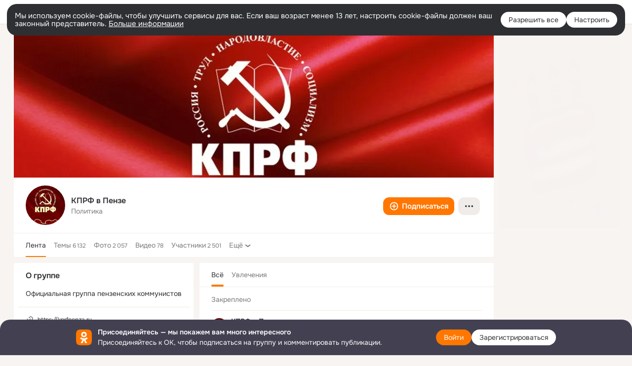

--- FILE ---
content_type: text/html;charset=UTF-8
request_url: https://ok.ru/group/52614956384424
body_size: 76247
content:
<!DOCTYPE html>
<html class="user webkit mac-chrome nottouch small-toolbar mail-ext-toolbar-disabled __ui-theme_colors-update __ui-theme_enabled __ui-theme_light __is-layout-v1 __optimize-mobile-inp" prefix="og: http://ogp.me/ns# video: http://ogp.me/ns/video# ya: http://webmaster.yandex.ru/vocabularies/" lang="ru" data-initial-state-id="anonymGroup" data-use-hook-activator="1" data-stat-id="1be1dafe-19ba-4090-95b6-4d4fcd63de36" data-client-state="ms:0;dcss:0;mpv2:1;dz:0" data-network-errors=""><head><!-- META START --><meta http-equiv="Content-Type" content="text/html; charset=UTF-8"></meta><meta http-equiv="X-UA-Compatible" content="IE=edge"></meta><title>Группа КПРФ в Пензе в ОК! Вступай, читай, общайся в ОК (Одноклассники)!</title><meta http-equiv="Cache-Control" content="no-cache"></meta><meta http-equiv="Pragma" content="no-cache"></meta><meta http-equiv="Expires" content="Mon, 26 Jul 1997 05:00:00 GMT"></meta><meta name="referrer" content="origin"></meta><meta name="referrer" content="no-referrer-when-downgrade"></meta><meta name="viewport" content="width=1024"></meta><meta name="skype_toolbar" content="skype_toolbar_parser_compatible"></meta><meta name="title" content="Группа КПРФ в Пензе в ОК! Вступай, читай, общайся в ОК (Одноклассники)!"></meta><meta name="description" content="Группа КПРФ в Пензе в ОК на 2501 участников. Официальная группа пензенских коммунистов"></meta><link rel="canonical" href="https://ok.ru/group/52614956384424"></link><meta name="application-name" content="OK.RU"></meta><link rel="alternate" href="android-app://ru.ok.android/odnoklassniki/ok.ru/group/52614956384424"></link><link type="application/atom+xml" rel="alternate" href="https://ok.ru/atom-feed/hobby"></link><link type="application/atom+xml" rel="alternate" href="https://ok.ru/atom-feed/collection"></link><link media="only screen and (max-width: 768px)" rel="alternate" href="https://m.ok.ru/group/52614956384424"></link><link rel="image_src" href="https://i.okcdn.ru/i?r=[base64]"></link><meta property="og:title" content="Группа КПРФ в Пензе в ОК! Вступай, читай, общайся в ОК (Одноклассники)!"></meta><meta property="og:description" content="Группа КПРФ в Пензе в ОК на 2501 участников. Официальная группа пензенских коммунистов"></meta><meta property="og:url" content="https://ok.ru/group/52614956384424"></meta><meta property="og:site_name" content="OK.RU"></meta><meta property="og:type" content="organization"></meta><meta property="og:image" content="https://i.okcdn.ru/i?r=[base64]"></meta><meta property="og:image:url" content="http://i.okcdn.ru/i?r=[base64]"></meta><meta property="og:image:secure_url" content="https://i.okcdn.ru/i?r=[base64]"></meta><script type="application/ld+json">{"@context":"https://schema.org","@type":"BreadcrumbList","itemListElement":[{"item":{"name":"Главная","@id":"https://ok.ru"},"@type":"ListItem","position":1},{"item":{"name":"Группы","@id":"https://ok.ru/groups"},"@type":"ListItem","position":2},{"item":{"name":"КПРФ в Пензе","@id":"https://ok.ru/kprfpenza"},"@type":"ListItem","position":3}]}</script><!-- META END --><script>try { top.location.toString(); if (top != self) { throw new Error(''); } } catch (e) { top.location = location; }</script><script>if(navigator.sendBeacon){ var data = "a=" +JSON.stringify({ startupData: { headBeacon:1 } }) + "&statId=1be1dafe-19ba-4090-95b6-4d4fcd63de36"; var headers = { type: 'application/x-www-form-urlencoded' }; var blob = new Blob([data], headers); navigator.sendBeacon('/gwtlog', blob); }</script><script>var swPath = "/app.js";</script><script>if ('serviceWorker' in navigator) { window.addEventListener('load', function(){ navigator.serviceWorker.register(swPath); }); }</script><script>(function(w,d,s,l,i){w[l]=w[l]||[];w[l].push({'gtm.start': new Date().getTime(),event:'gtm.js'});var f=d.getElementsByTagName(s)[0], j=d.createElement(s),dl=l!='dataLayer'?'&l='+l:'';j.async=true;j.src= 'https://www.googletagmanager.com/gtm.js?id='+i+dl;f.parentNode.insertBefore(j,f); })(window,document,'script','dataLayer','GTM-WFHQQ63');</script><link fetchpriority="HIGH" as="image" rel="preload" href="https://i.okcdn.ru/i?r=[base64]&amp;fn=w_548"></link><link fetchpriority="HIGH" as="image" rel="preload" href="https://i.okcdn.ru/i?r=[base64]&amp;fn=w_612"></link><link fetchpriority="HIGH" as="image" rel="preload" href="https://i.okcdn.ru/i?r=[base64]"></link><link fetchpriority="HIGH" as="image" rel="preload" href="https://i.okcdn.ru/i?r=[base64]&amp;fn=w_612"></link><link fetchpriority="HIGH" as="image" rel="preload" href="https://i.okcdn.ru/i?r=[base64]"></link><link fetchpriority="HIGH" as="image" rel="preload" href="https://i.okcdn.ru/i?r=[base64]&amp;fn=w_548"></link><link fetchpriority="HIGH" as="image" rel="preload" href="https://i.okcdn.ru/i?r=[base64]&amp;fn=w_612"></link><link fetchpriority="HIGH" as="image" rel="preload" href="https://i.okcdn.ru/i?r=[base64]&amp;fn=w_612"></link><link fetchpriority="HIGH" as="image" rel="preload" href="https://i.okcdn.ru/i?r=[base64]&amp;fn=w_612"></link><link fetchpriority="HIGH" as="image" rel="preload" href="https://i.okcdn.ru/i?r=[base64]&amp;fn=w_612"></link><link fetchpriority="HIGH" as="image" rel="preload" href="https://i.okcdn.ru/i?r=[base64]&amp;fn=w_612"></link><link fetchpriority="HIGH" as="image" rel="preload" href="https://i.okcdn.ru/i?r=[base64]&amp;fn=h_768"></link><link fetchpriority="HIGH" as="image" rel="preload" href="https://i.okcdn.ru/i?r=[base64]&amp;fn=w_612"></link><link fetchpriority="HIGH" as="image" rel="preload" href="https://i.okcdn.ru/i?r=[base64]&amp;fn=w_612"></link><link fetchpriority="HIGH" as="image" rel="preload" href="https://i.okcdn.ru/i?r=[base64]&amp;fn=w_612"></link><link fetchpriority="HIGH" as="image" rel="preload" href="https://i.okcdn.ru/i?r=[base64]&amp;fn=w_612"></link><style type="text/css">.hookData { display: none; position: absolute; left: -9999px; }</style><script type="text/javascript">var OK = OK || {}; OK.startupData = OK.startupData || {}; OK.startupData['okHeadStart'] = window.performance.now();</script><link href="//st-ok.cdn-vk.ru/res/css/ncore_dqczfhlr.css" type="text/css" rel="stylesheet" id="lightCoreCss"><link href="//st-ok.cdn-vk.ru/res/css/colors_gzct653y.css" type="text/css" rel="stylesheet"><link href="//st-ok.cdn-vk.ru/res/css/colors.dark_byb9hya0.css" type="text/css" rel="stylesheet"><link href="//st-ok.cdn-vk.ru/res/css/nmain_full_gsbx0k4e.css" type="text/css" rel="stylesheet" id="lightMainCss"><link href="//st-ok.cdn-vk.ru/res/css/nb_brma06lf.css" type="text/css" rel="stylesheet" id="nbCss"><link href="//st-ok.cdn-vk.ru/res/css/nmain_postponed_ms76qry3.css" type="text/css" rel="stylesheet"><link href="//st-ok.cdn-vk.ru/res/css/ncore_postponed_hmjq8l4u.css" type="text/css" rel="stylesheet">
<link href="//i.okcdn.ru" rel="preconnect" crossorigin>
<link href="//dp.okcdn.ru" rel="preconnect" crossorigin>
<link href="//pimg.okcdn.ru" rel="preconnect" crossorigin>
<link href="//st.okcdn.ru" rel="preconnect" crossorigin>
<link href="//i.mycdn.me" rel="preconnect" crossorigin>
<link href="//dp.mycdn.me" rel="preconnect" crossorigin>
<link href="//pimg.mycdn.me" rel="preconnect" crossorigin>
<link href="//st.mycdn.me" rel="preconnect" crossorigin><link href="//st-ok.cdn-vk.ru/res/css/layout_crwoxexq.css" type="text/css" rel="stylesheet"><link id="css-hacks" type="text/css" href="https://st.okcdn.ru/static/css-hacks/1-0-290/overrides-d7mth5go.css" rel="stylesheet" /><link sizes="16x16" rel="shortcut icon" id="favicon" href="/favicon.ico" type="image/x-icon"></link><link rel="icon" href="/favicon.svg" type="image/svg+xml"></link><link sizes="16x16" rel="icon" href="/res/i/logo_ok_16-r23.png" type="image/png"></link><link sizes="32x32" rel="icon" href="/res/i/logo_ok_32-r23.png" type="image/png"></link><link sizes="42x42" rel="icon" href="/res/i/logo_ok_42-r23.png" type="image/png"></link><link rel="apple-touch-icon" href="/res/i/apple-touch-icon_180-r.png"></link><script type="text/javascript">OK.startupData['odklCssGo'] = window.performance.now() - OK.startupData['okHeadStart'];</script><script src="/res/js/cdnFailover_4CP7LGRS.js"></script><script>OK.initCdnFailover({"mainCdn":"https://st-ok.cdn-vk.ru/","fallbackCdn":"//st.okcdn.ru/","responseThreshold":5,"cookieName":"fbCdn","cookieVersion":1,"maxCookieAge":"86400","autoRefresh":true,"logType":["DETECT","SWITCH_TO_FALLBACK"],"ignorePaths":[]}, '1be1dafe-19ba-4090-95b6-4d4fcd63de36');</script><script type="text/javascript">var pageCtx={0:0,regJsSrc:"res/js/scriptReg_n9opvjtd.js",giftsJsSrc:"res/js/scriptGifts_lq4o6kpi.js",textareaJsSrc:"res/js/textarea_coic2mq7.js",photoUploaderJsSrc:"res/js/photoUploader_ncxx4nwz.js",abstractHooksSrc:"res/js/abstractHooks_dnvxknvg.js",bottomJsSrc:"res/js/scriptBottom_h4t6y3sm.js",promoAppJsSrc:"res/js/scriptPromoApp_bigrfbkd.js",appEditJsSrc:"res/js/scriptAppEditForm_hplvycpm.js",cdnNodeSrc:"static/cdn/cdn.js?timestamp=1769364658739",gwtHash:"e9319a77T1768987183177",isAnonym:true,path:"/group/52614956384424",state:"st.cmd=anonymGroup&amp;st.groupId=52614956384424",staticResourceUrl:"//st-ok.cdn-vk.ru/",youlaApps:"youla,youla_test,sport2018,youla_stage,pandao,masters,get-ok-back-in-games"};</script>
<script src="//st-ok.cdn-vk.ru/res/js/require-2.1.11_kyyqpj4q.js"></script><script src="//st-ok.cdn-vk.ru/res/js/tracerPlaceholder_chnrkzcc.js"></script><script crossorigin="" onload="this.setAttribute('data-loaded', 'true')" src="//st-ok.cdn-vk.ru/res/js/polyfillsModern_mx8ooaq7.js" id="polyfills-modern-script" type="module"></script><script nomodule="" onload="this.setAttribute('data-loaded', 'true')" src="//st-ok.cdn-vk.ru/res/js/polyfills_cknco4yg.js" id="polyfills-script"></script><script src="//st-ok.cdn-vk.ru/res/js/classic_huf3w47m.js"></script><script>(function(m,e,t,r,i,k,a) { m[i]=m[i] || function() { (m[i].a = m[i].a || []).push(arguments); }; m[i].l = 1 * new Date(); k = e.createElement(t), a = e.getElementsByTagName(t)[0], k.async = 1, k.id = "metrica-script"; k.src = r, a.parentNode.insertBefore(k,a); })(window, document, "script", "https://mc.yandex.ru/metrika/tag.js", "ym"); window.ymCounterId = 87663567; ym("87663567", "init", { clickmap: true, trackLinks: true, accurateTrackBounce: true });</script><noscript><div><img src="https://mc.yandex.ru/watch/87663567" alt="" style="position:absolute; left:-9999px;"></div></noscript><script>(function (d, w, id) { if (d.getElementById(id)) return; var ts = d.createElement("script"); ts.type = "text/javascript"; ts.async = true; ts.id = id; ts.src = "https://top-fwz1.mail.ru/js/code.js"; var f = function () { var s = d.getElementsByTagName("script")[0]; s.parentNode.insertBefore(ts, s); }; if (w.opera == "[object Opera]") { d.addEventListener("DOMContentLoaded", f, false); } else { f(); } })(document, window, "tmr-code"); window._tmrCounterId = 87663567; var _tmr = window._tmr || (window._tmr = []);</script><noscript><div><img src="https://top-fwz1.mail.ru/counter?id=87663567;js=na" alt="Top.Mail.Ru" style="position:absolute;left:-9999px;"></div></noscript><link fetchpriority="AUTO" rel="stylesheet" href="//st-ok.cdn-vk.ru/res/react/components_cb329a77.css" type="text/css"></link><link fetchpriority="AUTO" rel="stylesheet" href="//st-ok.cdn-vk.ru/res/react/layers_layer-arrow-button_6f20a833.css" type="text/css"></link><link fetchpriority="AUTO" rel="stylesheet" href="//st-ok.cdn-vk.ru/res/react/layers_layer-close-button_bcd28378.css" type="text/css"></link><link fetchpriority="AUTO" rel="stylesheet" href="//st-ok.cdn-vk.ru/res/react/search_toolbar-search_885abbab.css" type="text/css"></link><link fetchpriority="AUTO" rel="stylesheet" href="//st-ok.cdn-vk.ru/res/react/bdui-component_bd455c00.css" type="text/css"></link><link fetchpriority="AUTO" rel="stylesheet" href="//st-ok.cdn-vk.ru/res/react/layers_layer-loader_7b30f27c.css" type="text/css"></link><link fetchpriority="AUTO" rel="stylesheet" href="//st-ok.cdn-vk.ru/res/react/auth-login_auth-login-popup_78535c44.css" type="text/css"></link><link fetchpriority="AUTO" rel="stylesheet" href="//st-ok.cdn-vk.ru/res/react/auth-login_auth-login-banner_c47c58fd.css" type="text/css"></link><link fetchpriority="AUTO" as="script" rel="preload" href="//st-ok.cdn-vk.ru/res/js/StatLogger_muj86wqu.js"></link><link fetchpriority="AUTO" as="script" rel="preload" href="//st-ok.cdn-vk.ru/res/js/environment_n9tcq4ka.js"></link><link fetchpriority="AUTO" as="script" rel="preload" href="//st-ok.cdn-vk.ru/res/js/cookie_n3q7bswl.js"></link><link fetchpriority="AUTO" as="script" rel="preload" href="//st-ok.cdn-vk.ru/res/js/vanilla_i4ia9ln0.js"></link><link fetchpriority="AUTO" as="script" rel="preload" href="//st-ok.cdn-vk.ru/res/js/screens_hv6rcwzj.js"></link><link fetchpriority="AUTO" as="script" rel="preload" href="//st-ok.cdn-vk.ru/res/js/PackageRegistry_klpu9ibn.js"></link><link fetchpriority="AUTO" as="script" rel="preload" href="//st-ok.cdn-vk.ru/res/js/GwtConfig_i86bns5w.js"></link><link fetchpriority="AUTO" as="script" rel="preload" href="//st-ok.cdn-vk.ru/res/js/AjaxNavigationLog_oxmn9133.js"></link><link fetchpriority="AUTO" as="script" rel="preload" href="//st-ok.cdn-vk.ru/res/js/HookActivator_f36d65yb.js"></link><link fetchpriority="AUTO" as="script" rel="preload" href="//st-ok.cdn-vk.ru/res/js/storage_mfz9olal.js"></link><link fetchpriority="AUTO" as="script" rel="preload" href="//st-ok.cdn-vk.ru/res/js/NewsFetchCoordinator_k5efdfyr.js"></link><link fetchpriority="AUTO" as="script" rel="preload" href="//st-ok.cdn-vk.ru/res/js/stringUtils_o0ehtgie.js"></link><link fetchpriority="AUTO" as="script" rel="preload" href="//st-ok.cdn-vk.ru/res/js/pts_n020lgvf.js"></link><link fetchpriority="AUTO" as="script" rel="preload" href="//st-ok.cdn-vk.ru/res/js/dateTimeUtils_h6d11sjo.js"></link><link fetchpriority="AUTO" as="script" rel="preload" href="//st-ok.cdn-vk.ru/res/js/GwtExperimentsCfg_g93c6dn5.js"></link><script type="text/javascript">window.inline_resources = {};
window.inline_resources.pms={};
window.inline_resources.pms['tracerConfiguration']={"data":"{\"diffHtmlMaxShowedLengthPart\":300,\"isOutputReactDiffHtmlToConsoleEnabled\":false,\"diffHtmlViewedPart\":0.3,\"logHTMLErrorsComponentList\":[\"image-layer\",\"auth-login-banner\",\"fixed-promo-banner\",\"video-upload-block\",\"video-search-result\",\"video-navigation-block\",\"video-search-input\",\"recommendations-block\",\"groups-join-component\",\"group-author\",\"portal-search\",\"anonym-content-search\",\"toolbar-search\",\"anonym-main-menu\",\"anonym-user-head\",\"anonym-user-root\",\"alternative-content-block\",\"ads-manager-table\",\"posting-form-dropdown\",\"layer-close-button\",\"photo-settings\",\"layer-arrow-button\",\"hybrid-feed-filter\",\"today-page\"]}","$Hash$":"1271023923"};
window.inline_resources.pms['bduiConfiguration']={"data":"{\"isDebugEnabled\":false}","$Hash$":"2117566865"};
window.inline_resources.pms['accessibilityConfiguration']={"data":"{\"isElementsSemanticOrderEnabled\":true,\"isTextInLabelForSearchInputsEnabled\":true,\"isInvisibleHeadingEnabled\":true,\"isAriaLabelOnInteractiveElementsEnabled\":true,\"areAccessibleModalsEnabled\":true,\"areAccessibleTabMenusEnabled\":true,\"isRoleOnIconEnabled\":true,\"isRoleOnButtonEnabled\":true,\"areAccessibleDropDownMenusEnabled\":true,\"isAccessibleToolbarEnabled\":true,\"areSemanticTagsWithRolesEnabled\":true,\"isA11yHeadingEnabled\":true}","$Hash$":"1547511959"};
window.inline_resources.pms['photoLayerConfig']={"data":"{\"newBlurSensitiveStorageEnabled\":true,\"getBlocksByType\":{\"GROUP\":[\"ActionsPLLB\",\"GroupDescPLLB\",\"InlineCommentPLB\",\"MedalPLLB\"],\"CHAT_ICON\":[\"ChatIconLinksPLLB\",\"ChatIconHeaderPLRB\"],\"FRIEND\":[\"ActionsPLLB\",\"UserDescPLLB\",\"InlineCommentPLB\"],\"PIN\":[\"ActionsPLLB\",\"UserDescPLLB\",\"InlineCommentPLB\"],\"USER_SHARED\":[\"ActionsPLLB\",\"UserDescPLLB\",\"InlineCommentPLB\"],\"USER\":[\"ActionsPLLB\",\"UserDescPLLB\",\"InlineCommentPLB\"]},\"cropRotationEnabled\":true,\"getCropMinSize\":190,\"filterOnlyConfirmedPins\":true,\"prefetchEnabled\":true,\"preloadEnabled\":true,\"showArrowsOnLoad\":true,\"photoRotationFixed\":true,\"pinFriendsV2Enabled\":true,\"useFetchToImageDownload\":true,\"lazyLoadEnabled\":false}","$Hash$":"443952529"};
window.inline_resources.pms['layoutConfiguration']={"data":"{\"iconsInRightColumnDisabled\":true,\"isRedesignCommonComponent\":true,\"isRedesignLoader\":true}","$Hash$":"1129174152"};
window.inline_resources.pms['loginPopupConfig']={"data":"{\"isEnabled\":true,\"isAuthPopupRedesign2023\":true,\"isSocialButtonTooltipEnabled\":false,\"vkidAppId\":\"7525058\",\"getAuthLocationPrefixByStateIdMap\":{\"anonymFriendFriend\":\"anonym.sign_in\",\"anonymHobbyOriginalTutorials\":\"anonym.sign_in\",\"anonymMusicAlbum\":\"anonym.sign_in\",\"anonymFriendRestricted\":\"anonym.sign_in\",\"anonymGroupCatalog\":\"anonym.sign_in\",\"discoveryAnonim\":\"anonym.sign_in\",\"anonymHobbySearch\":\"anonym.sign_in\",\"anonymHobbyQuestions\":\"anonym.sign_in\",\"anonymHobbyEvents\":\"anonym.sign_in\",\"anonymGiftsCatalog\":\"anonym.sign_in\",\"anonymFriendPhotos\":\"anonym.sign_in\",\"anonymContentSearch\":\"anonym.sign_in\",\"anonymHobbyMainPopular\":\"anonym.sign_in\",\"anonymFriendSubscriptions\":\"anonym.sign_in\",\"anonymAppsShowcaseHD\":\"anonym.sign_in\",\"anonymFriendAdverts\":\"anonym.sign_in\",\"anonymAppMain\":\"anonym.sign_in\",\"anonymHobbyTutorials\":\"anonym.sign_in\",\"anonymFriendMusic\":\"anonym.sign_in\",\"anonymFriendStatuses\":\"anonym.sign_in\",\"anonymMusicTrack\":\"anonym.sign_in\",\"anonymFriendMain\":\"anonym.sign_in\",\"anonymGroupForum\":\"anonym.sign_in\",\"anonymUserFriendVideo\":\"anonym.sign_in\",\"anonymFriendSubscribers\":\"anonym.sign_in\",\"anonymMusicArtist\":\"anonym.sign_in\",\"anonymGroupPhotos\":\"anonym.sign_in\",\"anonymHobbyArticles\":\"anonym.sign_in\",\"anonymMusicCollection\":\"anonym.sign_in\",\"anonymVideo\":\"anonym.sign_in\",\"anonymHobby\":\"anonym.sign_in\",\"anonymFriendAltGroup\":\"anonym.sign_in\",\"anonymSearchResult\":\"anonym.sign_in\",\"anonymGroup\":\"anonym.sign_in\",\"anonymGroupMembers\":\"anonym.sign_in\",\"anonymGroupVideoAll\":\"anonym.sign_in\",\"anonymMain\":\"home\",\"anonymFriendProfile\":\"anonym.sign_in\",\"anonymGroupAlbums\":\"anonym.sign_in\"},\"getAuthLocationPostfixByFormContentTypeMap\":{\"CHOOSE_USER_VKC_REVOKE_NUMBER_DIALOG\":\"choose_user_vkc.revoke_number_dialog\",\"LOGIN_FORM_GAMES\":\"login_form.games\",\"CLIENT_LOGIN_FORM\":\"client_login_form\",\"LOGIN_FORM_USERS_SEARCH\":\"login_form.users_search\",\"CHOOSE_USER_VKC\":\"choose_user_vkc\",\"LOGIN_FORM_VIDEO\":\"login_form.video\",\"LOGIN_FORM_BUSINESSMANAGER\":\"login_form.businessmanager\",\"LOGIN_FORM_GIFTS\":\"login_form.gifts\",\"LOGIN_FORM_VIDEOCALLS\":\"login_form.videocalls\",\"OFFER_BIND_PROFILE\":\"offer_bind_profile\",\"LOGIN_FORM_MUSIC\":\"login_form.music\",\"SOC_LOGIN_FORM\":\"soc_login_form\",\"CLIENT_LOGIN_FORM_REACT\":\"client_login_form_react\",\"QR_CODE\":\"qr_code\",\"LOGIN_FORM_FRIEND\":\"login_form.friend\",\"LOGIN_FORM_HOBBY\":\"login_form.hobby\",\"LOGIN_FORM_OFFER_RESTORE_DIALOG\":\"login_form.offer_restore_dialog\",\"LOGIN_FORM_GROUP\":\"login_form.group\",\"USER_LIST_REMOVE_DIALOG\":\"user_list.remove_dialog\",\"USER_LIST\":\"user_list\",\"LOGIN_FORM_HELPFAQ\":\"login_form.helpfaq\",\"LOGIN_FORM_APPS\":\"login_form.apps\",\"LOGIN_FORM\":\"login_form\",\"CALL_TO_ACTION\":\"cta\",\"LOGIN_FORM_CONTENT_SEARCH\":\"login_form.content_search\"},\"isBlockFormSubmitUntilLoaded\":false,\"isScriptForHandleEventsBeforeReact\":true,\"isShowAsSecondLineInSocialWidget\":true,\"isLoginFormContrastRedesign\":false,\"getSupportLink\":\"/dk?cmd=PopLayer\\u0026st.layer.cmd=PopLayerHelpFeedback\\u0026st.layer.categorynew=UNKNOWN\\u0026st.layer.subcategory=UNKNOWN\\u0026st.layer.origin=LOGIN\",\"getPopupTextByAction\":{\"Group_Likes\":\"intent-group-likes\",\"Hobby_Bookmark\":\"intent-hobby-bookmark\",\"ContentSearch_PlayMusic\":\"intent-content-search-play-music\",\"User_Comment\":\"intent-user-comment\",\"User_Subscribe\":\"intent-user-subscribe\",\"User_Write\":\"intent-user-write\",\"Video_Upload\":\"intent-video-upload\",\"User_Profile\":\"intent-user-profile\",\"Group_Reshares_Count\":\"intent-group-reshares-count\",\"Music_Play\":\"intent-music-play\",\"User_SendMoney\":\"intent-user-send-money\",\"User_SeeMusic\":\"intent-user-see-music\",\"Group_Like\":\"intent-group-like\",\"User_SeeGroups\":\"intent-user-see-groups\",\"Video_StartOnline\":\"intent-video-start-online\",\"User_PlayMusic\":\"intent-user-play-music\",\"Hobby_AddPost\":\"intent-hobby-add-post\",\"ContentSearch_Survey\":\"intent-content-search-survey\",\"Group_Reshare\":\"intent-group-reshare\",\"Reaction\":\"intent-reaction\",\"Gifts_Send\":\"intent-gifts-send\",\"Hobby_Complain\":\"intent-hobby-complain\",\"Hobby_Like\":\"intent-hobby-like\",\"Video_Report\":\"intent-video-report\",\"Default\":\"intent-common\",\"Discovery_LoadMore\":\"intent-discovery-load-more\",\"User_Statuses\":\"intent-user-statuses\",\"Video_Reshares\":\"intent-video-reshares\",\"Hobby_AddQAPost\":\"intent-hobby-add-qa-post\",\"Hobby_Subscribe\":\"intent-hobby-subscribe\",\"Video_Save\":\"intent-video-save\",\"User_Subscriptions\":\"intent-user-subscriptions\",\"User_Photos\":\"intent-user-photos\",\"User_SendGift\":\"intent-user-send-gift\",\"Video_Likes\":\"intent-video-likes\",\"Video_Comment\":\"intent-video-comment\",\"User_Adverts\":\"intent_user_adverts\",\"Games_Play\":\"intent-game-play\",\"Gifts_Choose\":\"intent-gifts-choose\",\"User_Videos\":\"intent-user-videos\",\"User_Friends\":\"intent-user-friends\",\"Group_Comment\":\"intent-group-comment\",\"Hobby_Share\":\"intent-hobby-share\",\"Video_More\":\"intent-video-more\",\"User_EnterGroup\":\"intent-user-enter-group\",\"Group_Links\":\"intent-group-links\",\"User_Apps\":\"intent-user-apps\",\"Group_Enter\":\"intent-group-enter\",\"User_Report\":\"intent-user-report\",\"User_Feed\":\"intent-user-feed\",\"Group_Report\":\"intent-group-report\",\"Video_Comments\":\"intent-video-comments\",\"User_Subscribers\":\"intent-user-subscribers\",\"Discussion_Like\":\"intent-discussion-like\",\"Music_Comment\":\"intent-music-comment\",\"User_Gifts\":\"intent-user-gifts\",\"User_Add\":\"intent-user-add\"},\"isQrCodeLoginEnabled\":true,\"getQrCodeRequestInterval\":1000,\"checkTimeout\":\"3000000\",\"isSequentialLoginEnabled\":false,\"wrongPasswordLimit\":3,\"getSupportLinkVkConnect\":\"/dk?cmd=PopLayer\\u0026st.layer.cmd=PopLayerHelpFeedback\\u0026st.layer.dCategory=on\\u0026st.layer.dProblem=on\\u0026st.layer.hCategory=off\\u0026st.layer.categorynew=LOGIN\\u0026st.layer.recrtype=password\\u0026st.layer.anonymForm=on\\u0026st.layer.categoryValue=UNKNOWN\\u0026st.layer.subcategory=VKCONNECT\\u0026st.layer.origin=CONFLICT_VKCONNECT\\u0026st.layer.dSubject=on\\u0026st.layer.hSubject=off\",\"useFormForProfile\":true,\"useFormForProfileAjax\":false,\"clickRepeatsEnabled\":true,\"isVkidLogopassEnabled\":true,\"isVkidHeadsEnabled\":false,\"isVkIdRegistrationEnabled\":false,\"logSavedUsersCount\":true}","$Hash$":"1922315248"};
window.inline_resources.pms['testId']={"data":"{\"enabled\":true}","$Hash$":"1694064573"};
window.inline_resources.pts={};
window.inline_resources.pts['accessibility.ui']={"$Hash$":"3845554910464","spin.status":"Загрузка..."};
window.inline_resources.pts['subscribe-on-group']={"$Hash$":"3845792924160","unsubscribeGroupToast":"Вы отписались от группы","subscribeGroupToast":"Вы подписались на группу"};
window.inline_resources.pts['media-layer-close']={"$Hash$":"3845588268544","close":"Закрыть"};
window.inline_resources.pts['media-layer-arrows']={"forward-video":"Следующее видео","$Hash$":"3845638716416","back-video":"Предыдущее видео","back":"Предыдущая публикация","forward":"Следующая публикация"};
window.inline_resources.pts['accessibility']={"user-config-email-phone-used":"Подтверждение профиля","heading.leftColumn.userPage":"Информация о профиле","heading.switchFeed":"Рекомендации","user-skills-settings":"Бизнес-профиль","link_to_feed":"Перейти к посту","test_item":"Тестовое слово","user-profile-settings-mrb":"Публичность","aria.label.button.shared_album_view":"Просмотрели","business-profile-merchant-registration-application":"Прием платежей в ОК","heading.additionalFeatures":"Дополнительные возможности","aria.label.button.pin":"Вас отметили","aria.label.button.close":"Закрыть","aria.label.photoCard.link":"Фото","aria.label.open.mediatopic.link":"Открыть топик","aria.label.open":"Открыть","heading.photos":"Ваши фото","heading.modal":"Модальное окно","video.nextBanner":"Следующий баннер","heading.myfriends":"Ваши друзья","aria.label.feed.image.open":"Открыть картинку","group-tags":"Ключевые слова","my-friends":"Мои друзья","middle_column_menu":"Меню в средней колонке","portal":"По порталу","heading.filter":"Фильтр","user-config-password-enter-phone":"Подтверждение профиля","heading.mainFeed":"Основная лента","aria.label.button.remove.story":"Удалить элемент истории","heading.breadcrumbs":"Навигационная цепочка","aria.label.open.photo.link":"Открыть фотографию","user-location-history":"История посещений","user-config-email-enter-code":"Подтверждение профиля","all-subscriptions":"Подписки пользователя [owner]","altCloseImage":"Закрыть","ui.spin.status":"Загрузка...","progressbar_photo":"Статус загрузки фото","aria.label.clear_field":"Очистить поле","user-config-password-enter-code":"Подтверждение профиля","biz-apps-all":"Все приложения ","heading.gifts":"Подарки","aria.label.component.reactions.like":"Поставить класс","go_to_profile":"Перейти в запомненный профиль","user-config-email-enter-email-code":"Подтверждение профиля","video.scrollTop":"К верху страницы","aria.label.button.comment_like":"Оценили комментарий","all-friends":"Друзья пользователя [owner]","aria.label.button.dailyphoto_view":"Просмотрели","remove_remembered_profile":"Удалить профиль из запомненных","user-config-password-phone-used":"Подтверждение профиля","aria.label.online.status.mobile":"Онлайн с телефона","aria.label.button.comment_like_on_behalf_of_group":"Оценили комментарий","aria.label.album.link":"Открыть альбом","user-config-password-revoke-phone":"Подтверждение профиля","movie_duration":"Продолжительность видео","aria.label.button.comment_group_mention":"Упомянули","aria.label.component.reactions.unlike":"Снять класс","heading.rightColumn":"Правая колонка","anonym_header_logo_link":"На страницу авторизации","aria.label.button.challenge_join":"Присоединились","attach":"Прикрепить","close":"Закрыть","user-photo":"Мои фото","aria.label.button.dailyphoto_vote":"Проголосовали","top_menu":"Верхнее меню","user-notifications-config":"Уведомления и оповещения","heading.aside":"Левая колонка","anonym_footer_menu":"Меню в подвале сайта со списком сервисов","user-config-oauth-mrb":"Сторонние приложения","user-groups":"Мои группы","photo-count":"Одно фото из [count]","heading.leftColumn":"Левая колонка","alt-photo":"Фото","main-feed":"Лента","progressbar_main":"Статус загрузки страницы","user-gifts-settings":"Подарки и платные функции","hide":"Скрыть блок","aria.label.movieCardRedesigned.link":"Смотреть","discovery":"Рекомендации","heading.menu":"Меню","guests-page":"Гости","$Hash$":"3845723131648","turn-to-right":"Следующий элемент","app-showcase":"Игры","video.previousBanner":"Предыдущий баннер","link.open.marathon":"Открыть марафон","left_column_menu":"Меню в левой колонке с разделами","gifts-main":"Подарки","aria.label.button.comment_reshare":"Поделились комментарием","heading.postingForm":"Форма публикации","business-profile-merchant-registration-promotion":"Данные продавца","biz-apps-mine":"Мои приложения","aria.label.button.answer":"Ответили","send-comment":"Отправить комментарий","user-config-password":"Пароль","aria.label.searchLine.close":"Отменить","aria.label.button.show_password":"Посмотреть пароль","logo":"Лого","user-video-settings":"Видео","user-config-email-enter-email":"Подтверждение профиля","count-photos":"[item] фото из [count]","user-config-email-confirm-phone-enter":"Подтверждение профиля","user-photo-settings":"Фото","aria.label.button.poll":"Проголосовали","heading.additionalColumn":"Дополнительная колонка","heading.stub":"Заглушка","search-main":"Поиск","aria.label.button.subscription":"Подписались","payments-main":"Денежные переводы","heading.portlet":"Портлет","aria.label.button.reminder":"Напомнили","aria.label.button.qr_code_auth":"Войти по QR-коду","go_to_group_name":"Перейти в группу [groupName]","business-profile-settings":"Моя страничка","scrollTop":"Прокрутить вверх","aria.label.button.hide_password":"Скрыть пароль","aria.label.online.status.messenger":"Онлайн в мессенджере","heading.feed":"Фид","user-config-email-enter-phone":"Подтверждение профиля","choose-emoji":"Выбрать смайлик","discovery.join-group":"Присоединиться к группе","all-subscribers":"Подписчики пользователя [owner]","link.open.gift":"Сделать подарок","heading.feeds":"Лента постов","user-messages-new-settings":"Сообщения","heading.video":"Видео","aria.label.button.pin_group":"Группу отметили","heading.aboutUser":"Подробная информация о профиле","aria.label.button.pin_comment":"Комментарий закрепили","aria.label.button.sympathy":"Понравилось","aria.label.button.moderation":"Заблокирован модерацией","aria.label.button.comment":"Прокомментировали","aria.label.button.like":"Нравится","video.close":"Закрыть","blacklist-settings":"Черный список","turn-to-left":"Предыдущий элемент","video.banner":"Видеобаннер","aria.label.button.user_topic_views":"Просмотрели","ads-manager":"Рекламный кабинет","aria.label.button.reshare":"Поделились","user-config-email-revoke-phone":"Подтверждение профиля","aria.label.button.photowall_view":"Просмотрели","aria.label.online.status":"Онлайн","discovery.like-component":"Мне нравится","aria.label.onlineIcon":"Онлайн","user-config-mrb":"Основные настройки","aria.label.button.comment_mention":"Упомянули","aria.label.promoAvatarRightColumnPortlet.link":"Новая рамка","heading.portlet.FriendsPromoBannerPortlet":"Дополнительные возможности поиска друзей и включение функции «Невидимка»","biz-apps-main":"Приложения","link.open.game":"Открыть игру","discovery.dislike-component":"Мне не нравится","user-config-password-confirm-phone":"Подтверждение профиля","group-search-filter":"Поиск","video.autoplay":"Автовоспроизведение"};
window.inline_resources.pts['auth-login-banner']={"anonymGroupsMsg":"Присоединяйтесь к ОК, чтобы находить группы по вашим интересам.","$Hash$":"3845559212800","anonymGroupMsg":"Присоединяйтесь к ОК, чтобы подписаться на группу и комментировать публикации.","anonymUserProfileMsg":"Присоединяйтесь к ОК, чтобы посмотреть больше фото, видео и найти новых друзей.","title":"Присоединяйтесь — мы покажем вам много интересного","anonymUserSearchMsg":"Присоединяйтесь к ОК, чтобы посмотреть больше интересных публикаций и найти новых друзей.","anonymVideoMsg":"Присоединяйтесь к ОК, чтобы посмотреть больше интересных видео и найти новых друзей.","anonymGamesMsg":"Присоединяйтесь к ОК, чтобы попробовать новые игры.","enter":"Войти","anonymContentSearchMsg":"Присоединяйтесь к ОК, чтобы посмотреть больше интересных публикаций и найти новых друзей.","anonymGiftsMsg":"Присоединяйтесь к ОК, чтобы отправить открытку друзьям.","anonymMusicMsg":"Присоединяйтесь к ОК, чтобы послушать музыку и сохранить песни в своём профиле.","register":"Зарегистрироваться"};
window.inline_resources.pts['BlurSensitive']={"uncensorTextSensitive":"Нажмите, чтобы отобразить\n","$Hash$":"3845610435840","warningTextSensitive":"Возможно, неприемлемый контент!\n","warningTextSensitiveComments":"Потенциально неприемлемый контент"};
window.inline_resources.pts['auth-login-popup']={"intent-group-like":"Чтобы поставить класс, войдите в ОК","button-enter-short":"Войти","intent-user-gifts":"Чтобы посмотреть подарки пользователя, войдите в ОК.","intent-video-likes":"Чтобы узнать, кто ставил классы, войдите в ОК.","intent-content-search-play-music":"Чтобы прослушать песню, войдите в ОК.","seq-login-button-continue":"Продолжить","login_or_reg":"или","qrcode.heading":"Вход по QR-коду","restore.description":"Кажется, что вы не можете ввести правильный телефон, почту или пароль. Хотите восстановить ваш аккаунт?","intent-music-comment":"Чтобы оставить комментарий, войдите в ОК.","captcha_empty":"Введите проверочный код","intent-video-comments":"Чтобы посмотреть комментарии, войдите в ОК.","phone-will-be-revoked":"Номер занят","intent-user-enter-group":"Чтобы вступить в эту группу, войдите в ОК.","qrcode.button.tooltip":"Войти по QR-коду","intent-user-videos":"Чтобы посмотреть видео этого пользователя, войдите в ОК.","intent-user-subscriptions":"Чтобы посмотреть подписки этого пользователя, войдите в ОК.","intent-group-comment":"Чтобы оставить комментарий, войдите в ОК.","intent-user-reshare":"Чтобы поделиться публикацией, войдите в ОК.","intent-user-play-music":"Чтобы прослушать песню, войдите в ОК.","seq-login-form-title-enter":"Вход в профиль ОК","intent-game-play":"Чтобы поиграть в эту игру, войдите в ОК.","intent-video-more":"Чтобы узнать больше о видео, войдите в ОК.","popup-title":"Вход в ОК","intent-user-friends":"Чтобы посмотреть друзей этого пользователя, войдите в ОК.","intent-user-report":"Чтобы пожаловаться на этого пользователя, войдите в ОК.","tab-bind-profile":"Привязать профиль","intent-video-bookmark":"Чтобы добавить видео в закладки, войдите в ОК.","label-login":"Телефон или адрес эл. почты","captcha_refresh":"Показать другой код","anonymWriteMessageToGroupLayerText":"Чтобы написать сообщение в эту группу, войдите в ОК.","agreement-link-label":"регламентом","intent-hobby-add-post":"Чтобы рассказать о своём увлечении, войдите в ОК","intent-content-search-survey":"Чтобы участвовать в опросе, войдите в ОК.","intent-video-upload":"Чтобы загрузить видео, войдите в ОК.","auth-login-popup.login_or_reg":"или","intent-video-start-online":"Чтобы запланировать трансляцию, войдите в ОК.","add-profile":"Добавить профиль","intent-hobby-subscribe":"Чтобы подписаться на этого автора, войдите в ОK","intent-hobby-bookmark":"Чтобы добавить в закладки, войдите в ОК","qrcode.article-aria-label":"Окно для авторизации по QR-коду","not-my-profile":"Нет, это не мой профиль","button.enter.to.profile":"Войти в профиль","intent-group-report":"Чтобы пожаловаться на эту группу, войдите в ОК.","intent-user-send-money":"Чтобы перевести деньги этому пользователю, войдите в ОК.","qrcode.img-alt":"Изображение QR-кода для сканирования","intent-user-profile":"Чтобы подробнее посмотреть профиль этого пользователя, войдите в ОК.","intent-user-write":"Чтобы написать сообщение этому пользователю, войдите в ОК.","profile-delete-desc":"Чтобы войти в профиль после удаления, потребуется ввести логин и пароль","add-user-title":"Добавить \u003Cbr\u003E профиль","tab-profiles-new":"Аккаунты","profile-delete-article-aria":"Окно подтверждения удаления сохраненного профиля","intent-user-subscribe":"Чтобы подписаться на этого пользователя, войдите в ОК.","intent-group-likes":"Чтобы узнать, кто ставил классы, войдите в ОК.","delete-profile":"Удалить из списка","intent-group-links":"Чтобы посмотреть все ссылки на группы, войдите в ОК.","forgot-password":"Не получается войти?","intent-user-comment":"Чтобы оставить комментарий, войдите в ОК.","login-with-footer":"Войти через","create-new-profile":"Создать новый профиль","intent-video-save":"Чтобы добавить видео в закладки, войдите в ОК.","intent-gifts-send":"Чтобы отправить открытку друзьям, войдите в ОК.","captcha_invalid":"Неверный проверочный код","intent-user-statuses":"Чтобы посмотреть ленту этого пользователя, войдите в ОК.","button.continue.login.process":"Продолжить","qrcode.open-camera":"Откройте камеру телефона и отсканируйте этот QR-код","intent-group-reshares":"Чтобы посмотреть, кто поделился, войдите в ОК","seq-login-button-enter":"Войти в профиль","return":"Вернуться","profiles-subtitle":"Чтобы войти, нажмите на фото или имя","register":"Зарегистрироваться","pp-link-label":"политикой конфиденциальности","intent-user-see-groups":"Чтобы посмотреть группы этого пользователя, войдите в ОК.","$Hash$":"3845804338688","phone-will-be-revoked-description":"Этот номер записан на другого пользователя OK. Если вы хотите перевести номер на себя, нажмите Подтвердить. ","intent-user-subscribers":"Чтобы посмотреть подписчиков этого пользователя, войдите в ОК.","header-landing-small-text":"Вход","error-message.unknown":"Что-то пошло не так. Попробуйте позже.","login_saved-fail":"Данные для входа устарели. Введите логин и пароль","intent-group-reshare":"Чтобы поделиться публикацией, войдите в ОК.","button-enter":"Войти в Одноклассники","intent-discussion-like":"Чтобы поставить класс на комментарий, войдите в ОК","wrong-password-text":"Кажется, что вы не можете ввести правильный логин или пароль","profiles-title":"Недавно входили с этого компьютера","revoke-phone":"Подтвердить","intent-group-reshares-count":"Чтобы посмотреть, кто поделился, войдите в ОК","intent_user_adverts":"Чтобы посмотреть все товары этого пользователя, войдите в ОК.","vk-bind-text":"Привязать профиль","intent-group-bookmark":"Чтобы добавить в закладки, войдите в ОК","intent-video-watch-later":"Чтобы смотреть отложенные видео, войдите в ОК.","my-profile-button":"Да, это мой профиль","intent-gifts-choose":"Чтобы выбрать открытку, войдите в ОК.","intent-video-skip-movie":"Чтобы убрать видео из рекомендаций, войдите в ОК.","qrcode.button":"Вход по QR-коду","intent-user-photos":"Чтобы посмотреть фотографии этого пользователя, войдите в ОК.","intent-video-reshares":"Чтобы посмотреть, с кем делились публикацией, войдите в ОК.","tab-enter":"Вход","intent-reaction":"Чтобы поставить реакцию, войдите в ОК","qrcode.go-link":"Перейдите по открывшейся ссылке","intent-music-play":"Чтобы послушать музыку, войдите в ОК.","vk-connection-already-binded":"Этот профиль уже связан с другим профилем ВКонтакте. Если вы считаете, что так быть не должно, обратитесь в Службу поддержки.","label-password":"Пароль","tab-profiles":"Список профилей","contact-owner-header-text":"Это ваш профиль?\nЕсли это ваш профиль, вы можете добавить его в VK ID.","intent-group-enter":"Чтобы вступить в эту группу, войдите в ОК.","intent-hobby-add-qa-post":"Чтобы задать вопрос, войдите в ОК","password_empty":"Введите пароль","can-not-enter":"Не получается войти?","qrcode.digest-aria-label":"Код для авторизации по QR-коду","intent-user-send-gift":"Чтобы отправить подарок этому пользователю, войдите в ОК.","apple-bind-notification-text":"Выберите профиль, в который вы хотите входить с помощью Apple ID, или создайте новый","support":"Служба поддержки","qrcode.button-text":"QR-код","user-avatar-add":"Другой профиль","apple-bind-notification-text-login":"Войдите в свой профиль, который вы хотите связать с Apple ID, или создайте новый","no-profile":"Нет профиля в Одноклассниках?","close-layer":"Закрыть","intent-user-add-seqlogin":"Чтобы подружиться с этим пользователем, войдите в\u0026nbsp;ОК","intent-hobby-like":"Чтобы поставить класс, войдите в ОК","profile-delete-header":"Удалить профиль из списка?","profiles-delete-subtitle":"Убрать этот профиль из быстрого доступа?","intent-user-feed":"Чтобы посмотреть все публикации этого пользователя, войдите в ОК.","seq-login-form-title-password":"Введите пароль","register-notice":"Нажимая «Зарегистрироваться», Вы соглашаетесь с [link] и [pplink]","intent-user-see-music":"Чтобы послушать музыку этого пользователя, войдите в ОК.","intent-video-comment":"Чтобы оставить комментарий, войдите в ОК.","intent-hobby-share":"Чтобы поделиться, войдите в ОК","intent-user-apps":"Чтобы посмотреть приложения пользователя, войдите в ОК.","profile-delete-button":"Удалить","restore.button":"Восстановить","label-captcha":"Проверочный код","intent-groups-enter":"Чтобы вступить в эту группу, войдите в ОК.","restore":"Восстановить профиль","tab-bind-profile-login":"Войдите в свой профиль, который вы хотите связать с Apple ID, или создайте новый","intent-common":"Чтобы сделать это, войдите в ОК.","label-social-enter":"Войти через соц. сети","user-avatar-add-new":"Войти в другой аккаунт","restore.heading":"Восстановить аккаунт?","seq-login-label-login-with":"Вход с помощью","intent-user-add":"Чтобы подружиться с этим пользователем, войдите в ОК.","intent-games-play":"Чтобы поиграть в эту игру, войдите в ОК.","qrcode.confirm-login":"Сверьте код авторизации с тем, что указан ниже и подтвердите вход","login_empty":"Введите логин, телефон или почту","intent-discovery-load-more":"Чтобы увидеть больше рекомендаций, войдите в ОК.","profile-delete-img-alt":"Аватар удаляемого сохраненного профиля","intent-video-report":"Чтобы пожаловаться на видео, войдите в ОК.","profiles-delete-title":"Убрать из быстрого доступа","profile-delete-cancel":"Отмена","intent-hobby-complain":"Чтобы пожаловаться на публикацию, войдите в ОК","errors-password-wrong-seqlogin":"Неверно указан логин и/или пароль"};
window.inline_resources.pts['subscribe-on-user']={"$Hash$":"3845785102592","unsubscribeUserToast":"Вы отписались от пользователя","subscribeUserToast":"Вы подписались на пользователя"};
</script>
</head><body class="h-mod" data-cdn="true" data-module="LogClicks" data-uic="true" data-l="siteInteractionScreen,anonymGroup,outlanderscreen,anonymGroup,outlander,1,stateParams,{&quot;stateId&quot;:&quot;anonymGroup&quot;\,&quot;st-prm_groupId&quot;:&quot;52614956384424&quot;},siteInteraction,1,siteInteractionUid,A"><div class="h-mod" data-module="NavigationHandler"></div><toast-manager data-cfg="tracerConfiguration" data-css="components_cb329a77.css" data-require-modules="OK/ToastManagerEventBuses" data-startup-modules="vendors_96c0234e.js,core-client_a87c0cbd.js,components_71632cb5.js" server-rendering="true" data-bundle-name="toast-manager" class="h-mod toast-manager" data-attrs-types="{}" data-module="react-loader" data-react="toast-manager_51b3f8d0.js"><template style="display:none"></template><section aria-label="Notifications alt+T" tabindex="-1" aria-live="polite" aria-relevant="additions text" aria-atomic="false"></section></toast-manager><div class="h-mod" data-module="ToastManager"></div><bdui-events-adapter data-cfg="tracerConfiguration" data-css="components_cb329a77.css" data-require-modules="OK/BduiEventBuses" data-startup-modules="vendors_96c0234e.js,core-client_a87c0cbd.js,components_71632cb5.js" server-rendering="true" data-bundle-name="bdui-events-adapter" class="h-mod bdui-events-adapter" data-attrs-types="{}" data-module="react-loader" data-react="bdui-events-adapter_56c3c85.js"><template style="display:none"></template></bdui-events-adapter><noscript><iframe src="https://www.googletagmanager.com/ns.html?id=GTM-WFHQQ63" width="0" style="display:none;visibility:hidden" height="0"></iframe></noscript><div class="h-mod" data-module="css-loader" data-url="//st-ok.cdn-vk.ru/res/css/smiles_ltz7o0bl.css"></div><div id="__mf_stub" style="display:none;"></div><div id="__h5hOnly" style="display:none;"></div><div id="_html5audioTest" style="display:none;"></div><div id="__gwt__hd" style="display:none;"></div><div id="hook_Block_Require" class="hookBlock"><script>require.config({"paths":{"REACT/@dzen-sdk/ok-dzen-loader":"res/react/vendor/@dzen-sdk_ok-dzen-loader-1.17.1-amd","REACT/@emotion/is-prop-valid":"res/react/vendor/@emotion_is-prop-valid-1.4.0-amd","REACT/@emotion/memoize":"res/react/vendor/@emotion_memoize-0.9.0-amd","REACT/@ok/bdui-renderer":"res/react/vendor/@ok_bdui-renderer-1.4.0-amd","REACT/react/jsx-runtime":"res/react/vendor/react_jsx-runtime-18.2.0-amd","REACT/react":"res/react/vendor/react-18.2.0-amd","REACT/@ok/common/design-system":"res/react/vendor/@ok_common_design-system-10.7.0-amd","REACT/classnames":"res/react/vendor/classnames-2.5.1-amd","REACT/emoji-regex":"res/react/vendor/emoji-regex-10.3.0-amd","REACT/react-dom":"res/react/vendor/react-dom-18.2.0-amd","REACT/scheduler":"res/react/vendor/scheduler-0.23.2-amd","REACT/react-imask":"res/react/vendor/react-imask-7.6.1-amd","REACT/imask/esm":"res/react/vendor/imask_esm-7.6.1-amd","REACT/imask/esm/imask":"res/react/vendor/imask_esm_imask-7.6.1-amd","REACT/prop-types":"res/react/vendor/prop-types-15.8.1-amd","REACT/react-is":"res/react/vendor/react-is-16.13.1-amd","REACT/object-assign":"res/react/vendor/object-assign-4.1.1-amd","REACT/motion/react":"res/react/vendor/motion_react-12.23.24-amd","REACT/framer-motion":"res/react/vendor/framer-motion-12.23.25-amd","REACT/motion-utils":"res/react/vendor/motion-utils-12.23.6-amd","REACT/motion-dom":"res/react/vendor/motion-dom-12.23.23-amd","REACT/sonner":"res/react/vendor/sonner-2.0.1-amd","REACT/mobx":"res/react/vendor/mobx-4.15.7-amd","REACT/mobx-react":"res/react/vendor/mobx-react-6.3.1-amd","REACT/mobx-react-lite":"res/react/vendor/mobx-react-lite-2.2.2-amd","REACT/@ok/bdui-renderer/dist/bdui-renderer.css":"vendor/@ok_bdui-renderer_dist_bdui-renderer.css-1.4.0.css","REACT/@ok/bdui-renderer/dist/styles/mixins.styl":"res/react/vendor/@ok_bdui-renderer_dist_styles_mixins.styl-1.4.0-amd","REACT/@ok/common":"res/react/vendor/@ok_common-10.7.0-amd","REACT/@ok/common/components":"res/react/vendor/@ok_common_components-10.7.0-amd","REACT/@ok/common/modules":"res/react/vendor/@ok_common_modules-10.7.0-amd","REACT/@ok/common/components.web.css":"vendor/@ok_common_components.web.css-10.7.0.css","REACT/@ok/common/components.mob.css":"vendor/@ok_common_components.mob.css-10.7.0.css","REACT/@ok/common/core":"res/react/vendor/@ok_common_core-10.7.0-amd","REACT/@ok/common/hooks":"res/react/vendor/@ok_common_hooks-10.7.0-amd","REACT/@ok/common/models":"res/react/vendor/@ok_common_models-10.7.0-amd","REACT/@ok/common/utils":"res/react/vendor/@ok_common_utils-10.7.0-amd","REACT/@ok/common/interfaces":"res/react/vendor/@ok_common_interfaces-10.7.0-amd","REACT/@ok/common/design-system.web.css":"vendor/@ok_common_design-system.web.css-10.7.0.css","REACT/@ok/common/design-system.mob.css":"vendor/@ok_common_design-system.mob.css-10.7.0.css","REACT/@ok/common/worklets":"res/react/vendor/@ok_common_worklets-10.7.0-amd","REACT/@ok/common/silver-age-design-system":"res/react/vendor/@ok_common_silver-age-design-system-10.7.0-amd","REACT/@ok/common/silver-age-design-system.web.css":"vendor/@ok_common_silver-age-design-system.web.css-10.7.0.css","REACT/@ok/common/silver-age-design-system.mob.css":"vendor/@ok_common_silver-age-design-system.mob.css-10.7.0.css","REACT/@vk-ecosystem/sdk":"res/react/vendor/@vk-ecosystem_sdk-0.4.8-amd","REACT/crypto-js/enc-base64":"res/react/vendor/crypto-js_enc-base64-4.2.0-amd","REACT/crypto-js/sha256":"res/react/vendor/crypto-js_sha256-4.2.0-amd","REACT/@vk-ecosystem/skvoznoy-odkl":"res/react/vendor/@vk-ecosystem_skvoznoy-odkl-1.1.21-amd","REACT/@vkontakte/vkui":"res/react/vendor/@vkontakte_vkui-7.1.3-amd","REACT/@vkontakte/vkjs":"res/react/vendor/@vkontakte_vkjs-2.0.1-amd","REACT/clsx":"res/react/vendor/clsx-2.1.1-amd","REACT/@vkontakte/icons":"res/react/vendor/@vkontakte_icons-2.169.0-amd","REACT/date-fns":"res/react/vendor/date-fns-4.1.0-amd","REACT/@vkontakte/vkui-floating-ui/core":"res/react/vendor/@vkontakte_vkui-floating-ui_core-Y3JZXKU5-amd","REACT/date-fns/constants":"res/react/vendor/date-fns_constants-4.1.0-amd","REACT/@vkontakte/icons-sprite":"res/react/vendor/@vkontakte_icons-sprite-2.3.1-amd","REACT/@vkontakte/vkui-floating-ui/utils/dom":"res/react/vendor/@vkontakte_vkui-floating-ui_utils_dom-7D7HHSCJ-amd","REACT/@floating-ui/utils":"res/react/vendor/@floating-ui_utils-0.2.9-amd","REACT/@vkontakte/vkui-floating-ui/react-dom":"res/react/vendor/@vkontakte_vkui-floating-ui_react-dom-6JUIYBXQ-amd","REACT/@floating-ui/dom":"res/react/vendor/@floating-ui_dom-1.6.13-amd","REACT/@floating-ui/core":"res/react/vendor/@floating-ui_core-1.6.9-amd","REACT/@floating-ui/utils/dom":"res/react/vendor/@floating-ui_utils_dom-0.2.9-amd","REACT/@vkid/captcha":"res/react/vendor/@vkid_captcha-1.0.3-amd","REACT/@vk-ecosystem/skvoznoy-odkl/dist/index.css":"vendor/@vk-ecosystem_skvoznoy-odkl_dist_index.css-1.1.21.css","REACT/@vkontakte/vkui/dist/vkui.css":"vendor/@vkontakte_vkui_dist_vkui.css-7.1.3.css","REACT/@vkontakte/vkui/dist/components.css":"vendor/@vkontakte_vkui_dist_components.css-7.1.3.css","REACT/@vkontakte/vkui/dist/cssm":"res/react/vendor/@vkontakte_vkui_dist_cssm-7.1.3-amd","REACT/@vkontakte/vkui/dist/cssm/styles/themes.css":"vendor/@vkontakte_vkui_dist_cssm_styles_themes.css-7.1.3.css","REACT/annyang":"res/react/vendor/annyang-2.6.1-amd","REACT/array.prototype.fill":"res/react/vendor/array.prototype.fill-1.0.2-amd","REACT/classnames/index.js":"res/react/vendor/classnames_index.js-2.5.1-amd","REACT/classnames/bind":"res/react/vendor/classnames_bind-2.5.1-amd","REACT/classnames/bind.js":"res/react/vendor/classnames_bind.js-2.5.1-amd","REACT/classnames/dedupe":"res/react/vendor/classnames_dedupe-2.5.1-amd","REACT/classnames/dedupe.js":"res/react/vendor/classnames_dedupe.js-2.5.1-amd","REACT/core":"res/react/vendor/core-JMLW7IZ6-amd","REACT/react-dom/client":"res/react/vendor/react-dom_client-18.2.0-amd","REACT/diff":"res/react/vendor/diff-K2JRIP6Y-amd","REACT/motion":"res/react/vendor/motion-12.23.24-amd","REACT/framer-motion/dom":"res/react/vendor/framer-motion_dom-12.23.25-amd","REACT/motion/debug":"res/react/vendor/motion_debug-12.23.24-amd","REACT/framer-motion/debug":"res/react/vendor/framer-motion_debug-12.23.25-amd","REACT/motion/mini":"res/react/vendor/motion_mini-12.23.24-amd","REACT/framer-motion/dom/mini":"res/react/vendor/framer-motion_dom_mini-12.23.25-amd","REACT/motion/react-client":"res/react/vendor/motion_react-client-12.23.24-amd","REACT/framer-motion/client":"res/react/vendor/framer-motion_client-12.23.25-amd","REACT/motion/react-m":"res/react/vendor/motion_react-m-12.23.24-amd","REACT/framer-motion/m":"res/react/vendor/framer-motion_m-12.23.25-amd","REACT/motion/react-mini":"res/react/vendor/motion_react-mini-12.23.24-amd","REACT/framer-motion/mini":"res/react/vendor/framer-motion_mini-12.23.25-amd","REACT/party-js":"res/react/vendor/party-js-2.2.0-amd","REACT/react/jsx-dev-runtime":"res/react/vendor/react_jsx-dev-runtime-18.2.0-amd","REACT/react-dom/server":"res/react/vendor/react-dom_server-18.2.0-amd","REACT/react-dom/server.browser":"res/react/vendor/react-dom_server.browser-18.2.0-amd","REACT/react-dom/server.node":"res/react/vendor/react-dom_server.node-18.2.0-amd","REACT/react-dom/profiling":"res/react/vendor/react-dom_profiling-18.2.0-amd","REACT/react-dom/test-utils":"res/react/vendor/react-dom_test-utils-18.2.0-amd","REACT/resize-observer-polyfill":"res/react/vendor/resize-observer-polyfill-1.5.1-amd"}});</script><script src="//st-ok.cdn-vk.ru/res/js/require-conf-f9667bfe2aa2781b105e506a9216ee3e.js"></script><script>require.config({"enforceDefine":"false","waitSeconds":0,"map":{"*":{"PTS":"noext!/web-api/pts","OK/messages2/app":"MSG/bootstrap","OK/messages2/toolbar-button":"MSG/bootstrap","OK/messages2/layer":"MSG/bootstrap","OK/MSG/bootstrap":"MSG/bootstrap","OK/alf":"OK/alf2","OK/dailyphoto-model":"dailyphoto-model","OK/dailyphoto-slider":"dailyphoto-slider","OK/dailyphoto-archive":"dailyphoto-archive","OK/dailyphoto-reactions":"dailyphoto-reactions","OK/dailyphoto-autoplay":"dailyphoto-autoplay","OK/dailyphoto/dailyphoto-model":"dailyphoto-model","OK/dailyphoto/dailyphoto-slider":"dailyphoto-slider","OK/dailyphoto/dailyphoto-archive":"dailyphoto-archive","OK/dailyphoto/dailyphoto-reactions":"dailyphoto-reactions","OK/dailyphoto/dailyphoto-autoplay":"dailyphoto-autoplay","OK/dailyphoto/dailyphoto-avatar":"dailyphoto-avatar","OK/dailyphoto/dailyphoto-reshare":"dailyphoto-reshare","OK/adsManager/InputRange":"OK/InputRange","ok-video-player":"one-video-player"}},"paths":{"youtube":"https://www.youtube.com/iframe_api?noext","chromecast":"//st.okcdn.ru/static/hf/cast-sender-v1/cast_sender","adman":"//ad.mail.ru/static/admanhtml/rbadman-html5.min","candy":"//hls.goodgame.ru/candy/candy.min","okVideoPlayerUtils":"//st.okcdn.ru/static/MegaPlayer/10-12-1/okVideoPlayerUtils.min","OK/photowall":"//st.okcdn.ru/static/hf/2018-04-28/photowall","OK/utils/md5":"//st.okcdn.ru/res/js/app/utils/md5","b/messages2":"//st.okcdn.ru/static/messages/1-10-15/messages/bootstrap","b/messages2notifier":"//st.okcdn.ru/static/messages/1-10-15/messages/notifier","MSG":"//st.okcdn.ru/static/messages/res","MSG/bootstrap":"//st.okcdn.ru/static/messages/res/bootstrap-1-10-15","music":"//st.okcdn.ru/static/music","music/bootstrap":"//st.okcdn.ru/static/music/bootstrap.web-1-0-9-1757496654922","OK/MusicTrack":"//st.okcdn.ru/static/music/MusicTrack-12-05-2025-hf","quasi-state":"//st.okcdn.ru/static/dailyphoto/1-12-8/quasi-state/quasi-state","dailyphoto-model":"//st.okcdn.ru/static/dailyphoto/1-12-8/dailyphoto-model/dailyphoto-model","dailyphoto-layer":"//st.okcdn.ru/static/dailyphoto/1-12-8/dailyphoto-layer/dailyphoto-layer","dailyphoto-slider":"//st.okcdn.ru/static/dailyphoto/1-12-8/dailyphoto-slider/dailyphoto-slider","dailyphoto-archive":"//st.okcdn.ru/static/dailyphoto/1-12-8/dailyphoto-archive/dailyphoto-archive","dailyphoto-reactions":"//st.okcdn.ru/static/dailyphoto/1-12-8/dailyphoto-reactions/dailyphoto-reactions","dailyphoto-autoplay":"//st.okcdn.ru/static/dailyphoto/1-12-8/dailyphoto-autoplay/dailyphoto-autoplay","dailyphoto-avatar":"//st.okcdn.ru/static/dailyphoto/1-12-8/dailyphoto-avatar/dailyphoto-avatar","dailyphoto-reshare":"//st.okcdn.ru/static/dailyphoto/1-12-8/dailyphoto-reshare/dailyphoto-reshare","mrg/ads":"//r.mradx.net/img/2D/6DC085","one-video-player":"//st.okcdn.ru/static/one-video-player/0-3-34/one-video-player","OK/DzenLoaderV2":"//st.okcdn.ru/static/hf/2024-09-10-DzenLoaderV2/DzenLoaderV2","OK/react/ReactInitializer":"//st.okcdn.ru/res/js/ReactInitializer-obv7i3u8","OK/EventsCalendarScroll":"//st.okcdn.ru/static/music/res/assets/EventsCalendarScroll-DgWIcgIC"},"config":{"FileAPI":{"staticPath":"//st.okcdn.ru/static/fileapi/2-0-3n18/","imageOrientation":true},"OK/messages/MessagesLayer":{"tns":"//www.tns-counter.ru/V13a****odnoklassniki_ru/ru/UTF-8/tmsec=odnoklassniki_site/"},"OK/cookieBanner":{"expireDate":"Tue, 19 Jan 2038 03:14:07 UTC"},"okVideoPlayerUtils":{"noComscore":true},"OK/messages/MessagesToolbarButton":{"url":"wss://testproxy2.tamtam.chat/websocket"}},"shim":{"youtube":{"exports":"YT"},"chromecast":{"exports":"navigator"},"candy":{"exports":"Candy"},"mrg/ads":{"exports":"MRGtag"}},"bundles":{"b/messages2notifier":["OK/messages2/push"]}}); require.config({"config":{"OK/react-loader":{"retryRequireLoad":3,"alwaysUndefOnError":true}}});require.config({"map":{"*":{"OK/alf":"OK/alf2"}}});require.config({"map":{"*":{"OK/DzenLoader":"OK/DzenLoaderV2"}}});require.config({"map":{"*":{"PTS/messaging.client":"noext!/web-api/pts/messaging.client","PTS":"//st-ok-pts.cdn-vk.ru/web-api/pts"}}});</script><script>require.config({ baseUrl: '//st-ok.cdn-vk.ru/', config: { 'OK/react/ReactResourceResolver': { baseUrl: '//st-ok.cdn-vk.ru/res/react/', separatelyDeployedAppsBaseUrl: '//st-ok.cdn-vk.ru/', defaultAppVersion: 'latest', } } });</script><script>require(['OK/HookActivator'], function(HookActivator) { HookActivator.preActivate(HookActivator.Strategy.HIGHEST); });</script><script>requirejs.onError = function handleRequireError(eo) { 'use strict'; /** * глушим ошибку от библиотеки motion, которая вызывает в рантайме require * https://github.com/motiondivision/motion/issues/3126#issuecomment-2913756579 */ if (eo.message.includes("@emotion/is-prop-valid")) { return; } if (OK.fn.isDebug()) { console.error(eo); } else { OK.Tracer.error(eo); } /** * @param {Error} err */ function parse(err) { var /** @type {string} */ s = '\n', /** @type {RegExp} */ re = /(^|@)\S+\:\d+/, /* FIREFOX/SAFARI */ /** @type {RegExp} */ alt = /\s+at .*(\S+\:\d+|\(native\))/, /* CHROME/IE */ /** @type {string} */ res; if (err.stack.match(alt)) { /* Use alt */ re = alt; } res = err.stack .split(s) .filter(function (line) { return !!line.match(re); }) .join(s); return err + s + res; } var /** @type {Object} */ err = eo.originalError || eo, /** @type {Object} */ r = requirejs.s.contexts._, /** @type {string} */ clob = '', /** @type {string} */ info = '', /** @type {object} */ context = '', /** @type {string[]} */ deps = []; if (eo.requireMap) { context = r.registry[eo.requireMap.id]; deps = context.depMaps.map(function (item) { return item.id; }); info = (context.factory.name || 'anonymous') + ',[' + deps + ']'; /* Function code */ clob = 'Executing ' + context.factory + '\n'; } else { info = eo.requireType + ',[' + eo.requireModules + ']'; } if (err.stack) { clob += parse(err); } else { clob += err + '\n@' + info; } OK.logger.clob('rjs', clob, info, err.name); if (Array.isArray(eo.requireModules)) { eo.requireModules.forEach(function (path) { if (path.indexOf('/res/react') !== -1) { sendReactError(path); } }); } function sendReactError(reactPath) { var clob = 'message=' + err.message + '\n' + 'requireType=' + eo.requireType + '\n' + 'requireModules=' + eo.requireModules.toString() + '\n' + 'stack=' + err.stack; var tagName = reactPath.split('.')[0].split('_')[1]; if (!tagName) { tagName = reactPath; } OK.logger.clob('react-error', clob, tagName, 'react-module-error'); } };</script></div><div id="hook_Block_AppTracer" class="hookBlock"><script>require(['OK/TracerService'], function (module) { module.default.init({"crashToken":"R6AClvRIjAuEzTGz9KZiHE2e3MJRa6Y4vKsyjotnwsS0","buildNumber":"1.1.201","userStatId":"1be1dafe-19ba-4090-95b6-4d4fcd63de36","environment":"prod","userId":"0","modules":["LOG","ERROR"],"ignoreErrors":["one-video-player","chrome-extension","ad.mail.ru"],"nonFatalErrors":["ok_ads_in_apps","https://yandex.ru/ads/system/context.js","Failed to register a ServiceWorker","Internal error","Requested device not found","The request is not allowed","NetworkError","network error","Failed to fetch","Load failed","Failed to load"]}); });</script></div><script>require(['OK/wld']);</script><div id="hook_Block_HeadCustomCss" class="hookBlock"><style type="text/css"></style><div class="h-mod" data-module="safe-css-loader" data-url="https://st.okcdn.ru/static/css-hacks/1-0-290/overrides-d7mth5go.css" data-link-id="css-hacks"></div></div><div id="hook_Block_PopLayerPhoto" class="hookBlock"></div><div id="video_all"><div id="hook_Block_PopLayerVideo" class="hookBlock"><div class="hookData h-mod"><script type="text/javascript">OK.loader.use(["OKCustomJs"], function() {OK.Layers.remove("video_player");});</script></div></div><div id="hook_Block_MiniVideoPlayer" class="hookBlock"></div><div id="hook_Block_VideoVitrinaPopup" class="hookBlock"></div><div id="hook_Block_VideoStreamer" class="hookBlock"></div></div><div id="hook_Block_PopLayerMediaTopic" class="hookBlock"><div class="media-layer __process-transparent" role="dialog" aria-modal="true" data-modal-name="mtLayer" tabindex="-1" id="mtLayer"><div class="media-layer_hld"><div onclick="OK.stop(event);" class="media-layer_l"><layer-arrow-button data-cfg="testId,tracerConfiguration" data-css="components_cb329a77.css,layers_layer-arrow-button_6f20a833.css" data-l10n="media-layer-arrows" isleft="true" data-startup-modules="vendors_96c0234e.js,core-client_a87c0cbd.js,components_71632cb5.js" server-rendering="true" data-bundle-name="layers_layer-arrow-button" class="h-mod layers_layer-arrow-button" data-attrs-types="{&quot;isLeft&quot;:&quot;boolean&quot;,&quot;isAutoplayLayer&quot;:&quot;boolean&quot;}" data-module="react-loader" data-react="layers_layer-arrow-button_38776e38.js"><template style="display:none"></template><div class="main__8dnvl tooltip__zb2c9" data-uikit-old="TooltipBase"><div class="wrap__8dnvl"><div class="js-mlr-block arrow-wrapper arrow-wrapper__zb2c9" id="mtLayerBackReact" data-l="t,mtLayerBack" data-tsid="media-topic-layer-back-button"><div class="arw-clean arw-clean__zb2c9"><span class="icon__ijkqc __size-24__ijkqc icon__zb2c9" name="24/ico_back_big_24" size="24" data-icon-name="24/ico_back_big_24"><svg viewBox="0 0 24 24" xmlns="http://www.w3.org/2000/svg">
<path fill-rule="evenodd" clip-rule="evenodd" d="M14.056 2.5993l-8.45902 8.53c-.504.51-.503 1.32.003 1.83l8.45802 8.47c.507.51 1.331.51 1.839.01.507-.51.508-1.33.001-1.84l-7.54402-7.56 7.54702-7.6c.505-.51.502-1.34-.007-1.84-.509-.51-1.333-.51-1.838 0z" class="svg-fill"/>
</svg></span></div></div></div><div role="tooltip" class="tooltip__8dnvl __right__8dnvl __hide__8dnvl exit-done__8dnvl"><div class="container__8dnvl container-left__zb2c9 __free__8dnvl"><div class="content__8dnvl __text-ellipsis__8dnvl">Предыдущая публикация</div><div class="arrow__8dnvl"></div></div></div></div></layer-arrow-button></div><div onclick="OK.stop(event);" class="media-layer_c js-mlr-block"><div class="mlr js-video-scope" id="mtLayerMain"><div id="hook_Block_MediaTopicLayerBody" class="hookBlock"></div></div></div><div class="media-layer_r"><div class="js-mlr-block"><div class="fixed-top-wrapper h-mod __clean" id="scrollToTopMtLayer" data-height="50" data-container="mtLayer" data-module="FixedTopBock"><button class="scroll-arrow __svg __dark __small" aria-label="Прокрутить вверх" tsid="fixed-top-block_button_11b2f9"><svg class="svg-ic svg-ico_up_16" viewBox="0 0 16 16"><path fill-rule="evenodd" clip-rule="evenodd" d="m8.5 4.14.11.07 5.98 4.57a1 1 0 1 1-1.22 1.59L8 6.27l-5.37 4.1a1 1 0 0 1-1.21-1.6l5.97-4.56.1-.06.02-.01.05-.03.11-.04h.01l.01-.01.05-.02.1-.02h.04L7.93 4h.2l.07.02.05.01.06.02h.01a.9.9 0 0 1 .18.08Z" class="svg-fill" />
</svg></button></div></div><layer-arrow-button data-cfg="testId,tracerConfiguration" data-css="components_cb329a77.css,layers_layer-arrow-button_6f20a833.css" data-l10n="media-layer-arrows" isleft="false" data-startup-modules="vendors_96c0234e.js,core-client_a87c0cbd.js,components_71632cb5.js" server-rendering="true" data-bundle-name="layers_layer-arrow-button" class="h-mod layers_layer-arrow-button" data-attrs-types="{&quot;isLeft&quot;:&quot;boolean&quot;,&quot;isAutoplayLayer&quot;:&quot;boolean&quot;}" data-module="react-loader" data-react="layers_layer-arrow-button_38776e38.js"><template style="display:none"></template><div class="main__8dnvl tooltip__zb2c9" data-uikit-old="TooltipBase"><div class="wrap__8dnvl"><div class="js-mlr-block arrow-wrapper arrow-wrapper__zb2c9" id="mtLayerForwardReact" data-l="t,mtLayerForward" data-tsid="media-topic-layer-forward-button"><div class="arw-clean arw-clean__zb2c9"><span class="icon__ijkqc __size-24__ijkqc icon__zb2c9" name="24/ico_right_big_24" size="24" data-icon-name="24/ico_right_big_24"><svg viewBox="0 0 24 24" xmlns="http://www.w3.org/2000/svg">
    <path fill-rule="evenodd" clip-rule="evenodd" d="M9.945 21.4l8.459-8.53c.504-.51.503-1.32-.003-1.83L9.943 2.57a1.306 1.306 0 0 0-1.839-.01 1.303 1.303 0 0 0-.001 1.84l7.544 7.56-7.547 7.6c-.505.51-.502 1.34.007 1.84.509.51 1.333.51 1.838 0z" class="svg-fill"/>
</svg></span></div></div></div><div role="tooltip" class="tooltip__8dnvl __left__8dnvl __hide__8dnvl exit-done__8dnvl"><div class="container__8dnvl container-right__zb2c9 __free__8dnvl"><div class="content__8dnvl __text-ellipsis__8dnvl">Следующая публикация</div><div class="arrow__8dnvl"></div></div></div></div></layer-arrow-button><layer-close-button data-cfg="testId,tracerConfiguration" data-css="components_cb329a77.css,layers_layer-close-button_bcd28378.css" data-l10n="media-layer-close" data-startup-modules="vendors_96c0234e.js,core-client_a87c0cbd.js,components_71632cb5.js" server-rendering="true" data-bundle-name="layers_layer-close-button" class="h-mod layers_layer-close-button" data-attrs-types="{}" data-module="react-loader" data-react="layers_layer-close-button_380cfe3a.js"><template style="display:none"></template><button type="button" class="button-clean__0wfyv js-mlr-block js-mlr-close close-button__70s8k" data-tsid="media-topic-layer-close-button" data-l="t,mtLayerClose" aria-label="Закрыть"><div class="main__8dnvl" data-uikit-old="TooltipBase"><div class="wrap__8dnvl"><span class="icon__ijkqc __size-32__ijkqc close-button-icon__70s8k" name="ico_close_thin_16" size="32" data-icon-name="ico_close_thin_16"><svg viewBox="0 0 16 16" xmlns="http://www.w3.org/2000/svg">
<path fill-rule="evenodd" clip-rule="evenodd" d="M6.4 8l-5.3 5.3c-.5.5-.5 1.2 0 1.7s1.2.5 1.7 0L8 9.7l5.3 5.3c.5.5 1.3.5 1.7 0 .5-.5.5-1.2 0-1.7L9.8 8l5.3-5.3c.5-.5.5-1.3 0-1.7-.4-.5-1.2-.5-1.7 0L8.1 6.3 2.8 1C2.3.5 1.6.5 1 1c-.5.4-.5 1.2 0 1.7L6.4 8z" class="svg-fill"/>
</svg></span></div><div role="tooltip" class="tooltip__8dnvl __left__8dnvl __hide__8dnvl exit-done__8dnvl"><div class="container__8dnvl container__70s8k __free__8dnvl"><div class="content__8dnvl __text-ellipsis__8dnvl">Закрыть</div><div class="arrow__8dnvl"></div></div></div></div></button></layer-close-button><div class="media-layer_banners js-mlr-block"><div class="media-layer_banners_cnt"><div id="hook_Block_ActiveTopicsLayer" class="hookBlock"></div><div id="hook_Block_AnonymMediaTopicLayerAd" class="hookBlock"><div class="hookData"></div><div id="AnonymMediaTopicLayerAdConfig" data-everyNDisplay="2" data-place="ANONYM_MEDIA_LAYER_BANNER"></div></div></div></div></div></div><div class="media-layer_va"></div></div></div><div id="hook_Block_BodySwitcher" class="hookBlock"><div id="hook_Block_UtilBlock" class="hookBlock"><img id="__odkl_aid" class="hookData" src="data:," alt=""></div><div class="hookData"><div id="hook_Cfg_GwtLoggerCfg"><!--{"gwtLogAggregatePeriod":15000,"gUO":["error","msg.typing"],"isGwtLogEnabled":true,"gwtLogOperationsDisabled":[],"isGwtLogStackTraceNum":0,"onBeforeUnloadEnabled":true,"sendOnShowHide":true,"gwtClobOperations":["musicclob.error","messagesLayer","phoneValidationError","error","clob","music","calls","react-error","modules-error","undefined-error","gwt-error","photoLayer-logError","imageLayer-logError","music.runtime.error","adBannerError","promo.feed.11"],"gwtRawOperations":["photo.gif","postingformjs"],"gSTO":["BannerProxy"],"isGwtLogClobEnabled":true,"gwtLogOperations":["messaging","discussions","error","uncaught","notificationauth","videochat","videochatfp","share","pins","clickphotogetlink","musicusage","musicerror","mfe","photo","join","toolbarperformancenim","musicalpresents","present","messages","invitation","inline-comments","suggestionperformance","flash","searchsuggest","musageduration","dynamic-user-load","notifications","postingform","postingformjs","osn","omnicaching","musicrender","musicnoflash","vpl","vpal","search","reveal","poll","mtl","feed","mediatopic","appnotreaction","video","stt","ta","closeable_hook","mcdn","layerManager","mtlayer","appsstats","traceimg","mtplace","jsfeatures","attach","sb","html5","toolbarperformancedisc","mt","asm","click","bday","amsg","push","giftFront","ad","adBannerError","adScriptErrorData","ntf","banner","ads-websdk","GoRec","GoStat","GoSearch","musicclob","capture","faq_feedback","maps","stickyPromoLink","groups","seen","userexperience","ajaxrequestdatatime","feedbackLayer","recovery","messagesLayer","StickerSuggester","nb_error","nb_success","messages-perf","friendStream","growl","new-banners","rb-sync","FAPI","WidgetVideoAdv","msg","webpush","framerate","altFramerate","longtask","react","helpFeedbackForm","searchEntity","searchLocation","searchCard","searchQuery","searchPosition","searchAction","entityId","searchActionTarget","immortalRegiment","challengeContentStream","challenge-content-stream","mall","dnd","PVADV","ui_usage_stat_click","ui_usage_stat_cssload","ui_usage_stat_mousemove","GSW","music","constructor_question_first_answer","constructor_question_second_answer","Skrepochka","VideoAdvLog-1100113920","oldscripts","searchScope","loader","pf_head_cp","right-column-v2","externalMusic","pts","fileapi","smilehelper","GSB","banner.place","startupData","firstInteractive","nav-stat","gdpr_cmp","super-geo-gmaps","dailyphoto","vha_banner_v2","calls","react-error","modules-error","undefined-error","gwt-error","react-render-success","react-render-try","react-init-try","banner-refresh-v2","newUserOp","photoLayer-logError","imageLayer-logError","abp-wl","app","one","dating","flow","support_chat_feedback","like_alt","nps","posting-log","layer","fixed","promo","UrlExtension_JS","ShortLinkHook_JS","metrics","allClicks","modules","toolbarLogoGrowl","dzen","polyfillsLoaded","externalUserIdSync","logInit","navigationToolbar-today_page-growl","formHooks","collection","ds-components","ds-components-new","ds-components-old","client.error","client","render-react-app","img-time-duration","img-time-network","img-time-reqDelay"]}--></div><div id="hook_Cfg_NavigationProgressCfg"><!--{}--></div><div id="hook_Cfg_GwtExperimentsCfg"><!--{"removeUrlExtension":false,"modulesLoggingEnabled":true,"softReload":true,"removeShortLinkHook":false,"alertClientErrorBlackListByPlace":["client.error"],"modulesLoggingPattern":"^(?!.*(ok\\/pts!|ok\\/pms!|web-api\\/|react)).*$","removeFormHooks":false,"alertClientErrorBlackListByOperation":[]}--></div><div id="BanData" class="h-mod" data-module="banners/bannerNew/hooks/BannerNavigationDataProviderHookJs"><!--{"inv":false,"checkViewportThreshold":0.5,"blocks":" ViewportHeightAwareBanner LeftApplicationsBannerBlock RecommendedAppsBannerBlock AnonymFeed EmergedFooterBanner ForthColumnTopBanner FullScreenBanner DiscussionsCfg MessagesAdsPanel RbSyncBlock AppAdPanelBlock RbSyncGoogleBlock AppMainFooterBannerBlock MiniGameMainFooterBannerBlock AppInterstitialBannerRBlock AnonymLeftColumnAd AnonymRightColumnAd AnonymMediaTopicLayerAd ","slotInv":true,"state":"anonymGroup"}--></div><div id="hook_Cfg_BannerConfig"><!--{"nogwt":false,"ce":true,"applicationBannerSlots":{"discussionsTop":532},"dre":false,"timeouts":{"timeout.slot350":60,"timeout.MessagesAdsPanel":60,"timeout.discussionsBanner":60,"timeout.ViewportHeightAwareBanner":60,"transition.default":true,"timeout.default":0,"timeout.ForthColumnTopBanner":60,"timeout.slot4246":60},"adm":{"adfTransportUrl":"https://ad.mail.ru/adf/","maxLatency":500,"heartbeatDelay":150,"url":"https://ad.mail.ru/adq/","concurrency":1,"adqEnabled":true}}--></div></div><div id="topPanel" class="topPanel" data-module=""><div id="hook_Block_Header" class="hookBlock"><div class="toolbar __anonym __global-search-redesign"><div data-l="registrationContainer,anonym.toolbar" data-force="false" class="toolbar_decor"><div class="toolbar_c portal-headline__left"><div class="toolbar_logo-w"><a data-l="t,logo" aria-label="На страницу авторизации" tsid="toolbar_logo" class="toolbar_logo" id="nohook_logo_link" href="/"><div class="toolbar_logo_img"></div></a></div><div class="anon-tb-item-container"><div role="button" class="anon-tb-item search-tb"><div class="toolbar_search __over_notification __redesigned __mini" data-l="t,search" id="toolbar_search"><div class="toolbar_search__hb"><span class="toolbar_search__hl">Свернуть поиск</span><span data-action="collapse" class="toolbar_search__hbi"><svg class="svg-ic svg-ico_right_16" viewBox="0 0 16 16">
<path fill-rule="evenodd" clip-rule="evenodd" d="M5.15511 12.7698l4.733-4.77996-4.731-4.75c-.39-.39-.388-1.03.003-1.42.391-.39 1.024-.39 1.414 0l5.43199 5.46c.388.39.389 1.02.002 1.41L6.57611 14.1698c-.388.4-1.022.4-1.414.01-.392-.39-.396-1.02-.007-1.41z" class="svg-fill"/>
</svg></span></div><toolbar-search data-require-modules="OK/BduiActionsResolver,OK/StatLogger,OK/ToolbarSearchEventBuses,OK/VoiceAssistantEventBuses,OK/theme" mini="true" data-startup-modules="vendors_96c0234e.js,core-client_a87c0cbd.js,components_71632cb5.js" load-static="false" data-bundle-name="search_toolbar-search" data-module="ToolbarReact" data-attrs-types="{&quot;global-search-url-base&quot;:&quot;string&quot;,&quot;mini&quot;:&quot;boolean&quot;}" data-cfg="accessibilityConfiguration,currentUser,layoutConfiguration,searchConfiguration,testId,tooltipsConfiguration,tracerConfiguration" data-css="components_cb329a77.css,search_toolbar-search_885abbab.css" data-lazy-loading="true" data-l10n="accessibility,accessibility.ui,app-card,community-card,friends-count,group-card,gs.toolbar,hobby.client,one.app.community.dk.rdk.gui.templates.util,subscribe-on-group,toolbar-search,ts.cards,user-card,user-card-error,user-relations,user.events,video-album-card" global-search-url-base="/dk?st.cmd=anonymGlobalSearch" server-rendering="true" class="h-mod search_toolbar-search" data-react="search_toolbar-search_2fff15de.js"><template style="display:none"></template><form action="/dk" method="get" role="search" aria-label="toolbar"><input type="hidden" name="st.cmd" value="anonymGlobalSearch"/><span data-l="searchCtx,{&quot;action&quot;:&quot;CLICK&quot;\,&quot;target&quot;:&quot;SEARCH_INPUT&quot;\,&quot;location&quot;:&quot;ANON_GLOBAL_SEARCH&quot;}"><span name="24/ico_search_24" size="24" class="icon__ijkqc __size-24__ijkqc ico-search__4nym2" data-icon-name="24/ico_search_24"><svg viewBox="0 0 24 24" xmlns="http://www.w3.org/2000/svg">
<path fill-rule="evenodd" clip-rule="evenodd" d="M16.62 18.0358l3.65 3.646c.39.39 1.02.39 1.41 0 .39-.39.39-1.024 0-1.414l-3.64-3.646c1.23-1.54 1.97-3.493 1.97-5.618 0-4.96499-4.03-8.99599-9-8.99599-4.95998 0-8.98998 4.031-8.98998 8.99599 0 4.966 4.03 8.997 8.98998 8.997 2.12 0 4.07-.735 5.61-1.965zM11.01 4.00781c3.86 0 7 3.135 7 6.99599 0 3.862-3.14 6.997-7 6.997-3.84998 0-6.98998-3.135-6.98998-6.997 0-3.86099 3.14-6.99599 6.98998-6.99599z" class="svg-fill"/>
</svg></span></span><div class="search-wrapper__4nym2 __mini__4nym2 __hidden__4nym2"></div></form></toolbar-search><svg class="svg-ic svg-ico_loader_16 toolbar_search__loading invisible" viewBox="0 0 67 67"><circle cx="33.3" cy="8.3" r="8.3" class="svg-fill" /><circle cx="33.3" cy="58.3" r="8.3" class="svg-fill" style="fill-opacity:0.48"/><path d="M62.2 16.7c2.3 4 0.9 9.1-3 11.4 -4 2.3-9.1 0.9-11.4-3 -2.3-4-0.9-9.1 3.1-11.4 4-2.3 9.1-0.9 11.4 3.1Z"class="svg-fill" style="fill-opacity:0.16"/><path d="M62.2 50c-2.3 4-7.4 5.4-11.4 3.1 -4-2.3-5.3-7.4-3-11.4 2.3-4 7.4-5.3 11.4-3.1 4 2.3 5.3 7.4 3.1 11.4Z"class="svg-fill" style="fill-opacity:0.32"/><path d="M18.9 41.7c2.3 4 0.9 9.1-3.1 11.4 -4 2.3-9.1 0.9-11.4-3 -2.3-4-0.9-9.1 3.1-11.4 4-2.3 9.1-0.9 11.4 3.1Z"class="svg-fill" style="fill-opacity:0.64"/><path d="M18.9 25c-2.3 4-7.4 5.4-11.4 3.1 -4-2.3-5.3-7.4-3-11.4 2.3-4 7.4-5.3 11.4-3.1 4 2.3 5.4 7.4 3.1 11.4Z"class="svg-fill" style="fill-opacity:0.8"/>
</svg></div></div><div data-l="t,vk_ecosystem" data-pixel="https://trk.mail.ru/i/v5fiy3?mt_idfa=%7Bmt_idfa%7D" class="vk_ecosystem_toolbar h-mod" data-module="VkEcosystem"><button aria-expanded="false" aria-label="Сервисы VK" role="button" type="button" class="toolbar_nav_a toolbar_nav_a__vk_ecosystem __a11y" tsid="vk-ecosystem-toolbar_button_1b779d"><span class="toolbar_nav_i_ic"></span></button><div class="toolbar_dropdown __vk_ecosystem"><div class="vk_ecosystem_cnt"><div class="portlet_h_name_t __vk_ecosystem">Сервисы VK</div><div class="grid __vk_ecosystem"><a data-l="t,portal" rel="noindex, nofollow" href="https://trk.mail.ru/c/jqwff1" class="vk-ecosystem-link __portal" target="_blank" tsid="vk-ecosystem-toolbar_link_c98004"><img src="/res/i/vk/svg/Service_Main.svg" alt="" loading="lazy" class="vk-ecosystem-icon"><span class="vk-ecosystem-label">Mail</span></a><a data-l="t,mail" rel="noindex, nofollow" href="https://trk.mail.ru/c/mdjti3" class="vk-ecosystem-link __mail" target="_blank" tsid="vk-ecosystem-toolbar_link_c98004"><img src="/res/i/vk/svg/Mail.svg" alt="" loading="lazy" class="vk-ecosystem-icon"><span class="vk-ecosystem-label">Почта</span></a><a data-l="t,cloud" rel="noindex, nofollow" href="https://trk.mail.ru/c/zmr9n2" class="vk-ecosystem-link __cloud" target="_blank" tsid="vk-ecosystem-toolbar_link_c98004"><img src="/res/i/vk/svg/Cloud.svg" alt="" loading="lazy" class="vk-ecosystem-icon"><span class="vk-ecosystem-label">Облако</span></a><a data-l="t,calendar" rel="noindex, nofollow" href="https://trk.mail.ru/c/tjj123" class="vk-ecosystem-link __calendar" target="_blank" tsid="vk-ecosystem-toolbar_link_c98004"><img src="/res/i/vk/svg/Calendar.svg" alt="" loading="lazy" class="vk-ecosystem-icon"><span class="vk-ecosystem-label">Календарь</span></a><a data-l="t,notes" rel="noindex, nofollow" href="https://trk.mail.ru/c/rc21q1" class="vk-ecosystem-link __notes" target="_blank" tsid="vk-ecosystem-toolbar_link_c98004"><img src="/res/i/vk/svg/Notes.svg" alt="" loading="lazy" class="vk-ecosystem-icon"><span class="vk-ecosystem-label">Заметки</span></a><a data-l="t,calls" rel="noindex, nofollow" href="https://calls.vk.com/" class="vk-ecosystem-link __calls" target="_blank" tsid="vk-ecosystem-toolbar_link_c98004"><img src="/res/i/vk/svg/Calls.svg" alt="" loading="lazy" class="vk-ecosystem-icon"><span class="vk-ecosystem-label">VK Звонки</span></a><a data-l="t,vk_mail" rel="noindex, nofollow" href="https://trk.mail.ru/c/o9z920" class="vk-ecosystem-link __vk_mail" target="_blank" tsid="vk-ecosystem-toolbar_link_c98004"><img src="/res/i/vk/svg/VK_Mail.svg" alt="" loading="lazy" class="vk-ecosystem-icon"><span class="vk-ecosystem-label">VK Почта</span></a><a data-l="t,tv" rel="noindex, nofollow" href="https://trk.mail.ru/c/rotur8" class="vk-ecosystem-link __tv" target="_blank" tsid="vk-ecosystem-toolbar_link_c98004"><img src="/res/i/vk/svg/TV.svg" alt="" loading="lazy" class="vk-ecosystem-icon"><span class="vk-ecosystem-label">ТВ программа</span></a><a data-l="t,weather" rel="noindex, nofollow" href="https://trk.mail.ru/c/n6l9o1" class="vk-ecosystem-link __weather" target="_blank" tsid="vk-ecosystem-toolbar_link_c98004"><img src="/res/i/vk/svg/Weather.svg" alt="" loading="lazy" class="vk-ecosystem-icon"><span class="vk-ecosystem-label">Погода</span></a><a data-l="t,horoscope" rel="noindex, nofollow" href="https://trk.mail.ru/c/edf872" class="vk-ecosystem-link __horoscope" target="_blank" tsid="vk-ecosystem-toolbar_link_c98004"><img src="/res/i/vk/svg/Horoscope_Blue.svg" alt="" loading="lazy" class="vk-ecosystem-icon"><span class="vk-ecosystem-label">Гороскопы</span></a><a data-l="t,sport" rel="noindex, nofollow" href="https://trk.mail.ru/c/wuejf1" class="vk-ecosystem-link __sport" target="_blank" tsid="vk-ecosystem-toolbar_link_c98004"><img src="/res/i/vk/svg/Sport_Blue.svg" alt="" loading="lazy" class="vk-ecosystem-icon"><span class="vk-ecosystem-label">Спорт</span></a><a data-l="t,answers" rel="noindex, nofollow" href="https://trk.mail.ru/c/eefga9" class="vk-ecosystem-link __answers" target="_blank" tsid="vk-ecosystem-toolbar_link_c98004"><img src="/res/i/vk/svg/Answers.svg" alt="" loading="lazy" class="vk-ecosystem-icon"><span class="vk-ecosystem-label">Ответы</span></a><a data-l="t,vkr" rel="noindex, nofollow" href="https://ads.vk.com/promo/firstbonus?utm_source=ok_main&amp;utm_medium=external&amp;utm_campaign=attraction_vkr&amp;utm_content=promo" class="vk-ecosystem-link __vkr" target="_blank" tsid="vk-ecosystem-toolbar_link_c98004"><img src="/res/i/vk/svg/VKR.svg" alt="" loading="lazy" class="vk-ecosystem-icon"><span class="vk-ecosystem-label">VK Реклама</span></a><a data-l="t,lady" rel="noindex, nofollow" href="https://trk.mail.ru/c/znddo7" class="vk-ecosystem-link __lady" target="_blank" tsid="vk-ecosystem-toolbar_link_c98004"><img src="/res/i/vk/svg/Lady.svg" alt="" loading="lazy" class="vk-ecosystem-icon"><span class="vk-ecosystem-label">Леди</span></a><a data-l="t,vk" rel="noindex, nofollow" href="https://trk.mail.ru/c/xyn8o1?mt_campaign=mainvkmail_ok&amp;mt_adset=&amp;mt_network=1" class="vk-ecosystem-link __vk" target="_blank" tsid="vk-ecosystem-toolbar_link_c98004"><img src="/res/i/vk/svg/VK.svg" alt="" loading="lazy" class="vk-ecosystem-icon"><span class="vk-ecosystem-label">ВКонтакте</span></a><a data-l="t,more" rel="noindex, nofollow" href="https://vk.company/ru/projects/" class="vk-ecosystem-link __more" target="_blank" tsid="vk-ecosystem-toolbar_link_c98004"><svg class="svg-ic svg-More vk-ecosystem-icon" viewBox="0 0 48 48">
<path d="M0 24C0 12.6863 0 7.02944 3.51472 3.51472C7.02944 0 12.6863 0 24 0C35.3137 0 40.9706 0 44.4853 3.51472C48 7.02944 48 12.6863 48 24C48 35.3137 48 40.9706 44.4853 44.4853C40.9706 48 35.3137 48 24 48C12.6863 48 7.02944 48 3.51472 44.4853C0 40.9706 0 35.3137 0 24Z" fill="#836656" fill-opacity="0.12"/>
<path fill-rule="evenodd" clip-rule="evenodd" d="M17.0469 22C18.1509 22 19.0469 22.896 19.0469 24C19.0469 25.104 18.1509 26 17.0469 26C15.9429 26 15.0469 25.104 15.0469 24C15.0469 22.896 15.9429 22 17.0469 22ZM24.0469 22C25.1509 22 26.0469 22.896 26.0469 24C26.0469 25.104 25.1509 26 24.0469 26C22.9429 26 22.0469 25.104 22.0469 24C22.0469 22.896 22.9429 22 24.0469 22ZM31.0469 22C32.1509 22 33.0469 22.896 33.0469 24C33.0469 25.104 32.1509 26 31.0469 26C29.9429 26 29.0469 25.104 29.0469 24C29.0469 22.896 29.9429 22 31.0469 22Z" fill="currentColor"/>

</svg><span class="vk-ecosystem-label">Ещё</span></a></div></div></div></div><div class="anon-tb-login"><a data-module="AuthLoginPopup" href="/group/52614956384424" data-state-params="{&quot;stateId&quot;:&quot;anonymGroup&quot;,&quot;st-prm_groupId&quot;:&quot;52614956384424&quot;}" data-l="t,login" class="button-pro __small __sec h-mod" tsid="toolbar-anonym-template_link_ac6e50">Войти</a></div></div><div id="scrollTest"><div style="overflow-y: scroll;" id="sc"><div id="sch"></div></div></div><script>OK.scrollBar();</script></div></div></div></div><div class="cookies-agreement-notification h-mod" data-module="cookieBanner"><div class="cookies-agreement-notification__content"><div class="cookies-agreement-notification__message">Мы используем cookie-файлы, чтобы улучшить сервисы для вас. Если ваш возраст менее 13 лет, настроить cookie-файлы должен ваш законный представитель. <a href="https://ok.ru/cookiepolicy" class="totalwhite txtdec_under" target="_blank">Больше информации</a></div><div class="cookies-agreement-notification__actions"><button class="button-pro __solid-white cb_accept js-cb_accept" tsid="cookie-banner_button_2e0c18">Разрешить все</button><button class="button-pro __solid-white cb_setup js-cb_setup" data-url="/group/52614956384424?cmd=PopLayer&amp;st.layer.cmd=PopLayerSetupCookies" tsid="cookie-banner_button_7bb084">Настроить</button></div></div></div></div><div id="hook_Block_MainContainer" class="hookBlock"><div id="hook_Block_UpdateScriptMessage" class="hookBlock"><script>function scriptsReload() { var xhttp = new XMLHttpRequest(); xhttp.open("POST", "/gwtlog", true); xhttp.setRequestHeader("Content-Type", "application/x-www-form-urlencoded"); var statId = OK.getStatId(); if (statId) { xhttp.setRequestHeader(OK.STAT_ID_HEADER, statId); } xhttp.send('a=' + JSON.stringify({ oldscripts: { reload:1 } })); xhttp.onload = function() { window.location.reload(); }; }</script></div><div id="mainContainer"><div id="hook_Block_MainContentWrapper" class="hookBlock"><div id="ftPush" class="ft-push"><div id="fourthColumnWrapper"><img src="https://st.okcdn.ru/static/pro3/1-0-101/_storage/i/video/holder_alerts_bd_videocard.png" alt="" aria-hidden="true" class="transparent-banner-over-adv __right-column"><div id="hook_Block_AnonymRightColumnAd" class="hookBlock"><div class="h-mod" data-module="StickyBlock" data-sticky-id="AnonymRightColumnAd" data-sticky-container=".AnonymRightColumnAdStickyContainer"></div><div class="h-mod" data-module="banners/BannerClickLog" data-place="ANONYM_RIGHT_BANNER"><div id="AnonymRightColumnAdInner" class=" h-mod layout-sticky-column AnonymRightColumnAdStickyContainer" data-hook-id="AnonymRightColumnAd" data-module="banners/bannerNew/hooks/BannerHookJs" data-params="{&quot;p&quot;:&quot;4246&quot;,&quot;wfpid&quot;:true,&quot;passWidth&quot;:false,&quot;visible&quot;:true,&quot;act&quot;:false,&quot;la&quot;:false,&quot;wdt&quot;:true,&quot;sz&quot;:&quot;20&quot;,&quot;passHeight&quot;:&quot;true&quot;,&quot;wu&quot;:false,&quot;wv&quot;:true,&quot;wsz&quot;:true}" data-place="ANONYM_RIGHT_BANNER" style=""></div></div><div class="hookData" id="__banner_ANONYM_RIGHT_BANNER"></div></div></div><div class="mainContent_w"><div id="hook_Block_MainContent" class="hookBlock"><div class="h-mod" data-module="LoadMainContentHandler" data-modifiers-add="__is-layout-v1" data-modifiers-remove="__is-layout-v2 __is-layout-v3 __is-layout-v4 __is-layout-v5 __with-anonym-left-column-menu __discovery-anonym" data-state-id="anonymGroup"></div><div data-l="stateParams,{&quot;stateId&quot;:&quot;anonymGroup&quot;\,&quot;st-prm_groupId&quot;:&quot;52614956384424&quot;}"><div class="h-mod" data-module="metrics/MediascopeTracker" data-core-config="{&quot;pingInterval&quot;:30000,&quot;storageKey&quot;:&quot;ms.state&quot;,&quot;isUserAuthorized&quot;:false,&quot;searchParamsToSend&quot;:{&quot;statid&quot;:&quot;1be1dafe-19ba-4090-95b6-4d4fcd63de36&quot;,&quot;platform&quot;:&quot;web&quot;},&quot;typeToId&quot;:{&quot;HOBBY&quot;:5,&quot;OTHER&quot;:7,&quot;GAMES&quot;:3,&quot;MESSAGES&quot;:6,&quot;VIDEOS&quot;:4,&quot;PLAYER&quot;:8,&quot;FEED&quot;:2},&quot;isOldBrowserFormatterEnabled&quot;:true}" data-page-logging-config="{&quot;withPageLogging&quot;:true,&quot;currentStateId&quot;:&quot;anonymGroup&quot;,&quot;defaultActivityType&quot;:&quot;OTHER&quot;,&quot;typeToStateId&quot;:{&quot;HOBBY&quot;:[&quot;helpHobbyAgreement&quot;,&quot;hobby&quot;,&quot;anonymHobby&quot;,&quot;hobbyMainPopular&quot;,&quot;anonymHobbyMainPopular&quot;,&quot;hobbyQuestions&quot;,&quot;anonymHobbyQuestions&quot;,&quot;hobbyArticles&quot;,&quot;anonymHobbyArticles&quot;,&quot;hobbySearch&quot;,&quot;anonymHobbySearch&quot;,&quot;hobbyTutorials&quot;,&quot;hobbyOriginalTutorials&quot;,&quot;anonymHobbyTutorials&quot;,&quot;anonymHobbyOriginalTutorials&quot;,&quot;hobbyEvents&quot;,&quot;anonymHobbyEvents&quot;],&quot;OTHER&quot;:[&quot;anonymMain&quot;,&quot;anonymGroupForum&quot;,&quot;anonymGroupMembers&quot;,&quot;userGuests&quot;,&quot;userConfig&quot;,&quot;bookmarks&quot;,&quot;userFriendRequest&quot;,&quot;userOutgoingFriendRequest&quot;,&quot;userFriendSuggest&quot;,&quot;userFriend&quot;,&quot;userSubscribers&quot;,&quot;userAdverts&quot;,&quot;altGroupMusic&quot;,&quot;friendStatuses&quot;,&quot;friendFriend&quot;,&quot;anonymFriendFriend&quot;,&quot;friendSubscribers&quot;,&quot;friendSubscriptions&quot;,&quot;anonymFriendPhotos&quot;,&quot;friendPresentx&quot;,&quot;anonymFriendRestricted&quot;,&quot;friendMusic&quot;,&quot;anonymFriendMusic&quot;,&quot;AgreementLog&quot;,&quot;helpFaq&quot;,&quot;helpAgreementPage&quot;,&quot;helpRtTerms&quot;,&quot;altGroupMain&quot;,&quot;altGroupSettings&quot;,&quot;businessGroupSettings&quot;,&quot;groupSkillsSettings&quot;,&quot;altGroupRights&quot;,&quot;altGroupMessagingRights&quot;,&quot;altGroupDonateSettings&quot;,&quot;altGroupPaidContentSettings&quot;,&quot;altGroupAccountHistory&quot;,&quot;altGroupCallRights&quot;,&quot;altGroupModerators&quot;,&quot;altGroupSettingsApp&quot;,&quot;altGroupMembers&quot;,&quot;altGroupPhotos&quot;,&quot;altGroupMonetization&quot;,&quot;anonymGroupPhotos&quot;,&quot;altGroupForum&quot;,&quot;userAltGroup&quot;,&quot;userGroups&quot;,&quot;userGroupsRequests&quot;,&quot;pendingGroupsRequests&quot;,&quot;userGroupsInvitations&quot;,&quot;bizApps&quot;,&quot;bizAppsMine&quot;,&quot;bizAppsUploaded&quot;,&quot;groupCatalog&quot;,&quot;anonymGroupCatalog&quot;,&quot;friendAltGroup&quot;,&quot;anonymFriendAltGroup&quot;,&quot;userPersonalPhotos&quot;,&quot;userPhotopins&quot;,&quot;userPhotos&quot;,&quot;userAlbumPhotos&quot;,&quot;userAlbumEdit&quot;,&quot;userPhotoRecycleBin&quot;,&quot;searchResult&quot;,&quot;anonymSearchResult&quot;,&quot;anonymContentSearch&quot;,&quot;friendProfile&quot;,&quot;anonymFriendProfile&quot;,&quot;giftsFront&quot;,&quot;anonymGiftsCatalog&quot;,&quot;payments&quot;,&quot;eventsCalendar&quot;,&quot;adsManagerMain&quot;,&quot;dating&quot;],&quot;GAMES&quot;:[&quot;friendApps&quot;,&quot;bizApps&quot;,&quot;bizAppsMine&quot;,&quot;bizAppsUploaded&quot;,&quot;appMain&quot;,&quot;anonymAppMain&quot;,&quot;miniGameMain&quot;,&quot;anonymMiniGameMain&quot;,&quot;appMainDescription&quot;,&quot;appTouch&quot;,&quot;appLegalDisclaimer&quot;,&quot;appEdit&quot;,&quot;appEditBasic&quot;,&quot;vkMiniApp&quot;,&quot;appsShowcaseHD&quot;,&quot;anonymAppsShowcaseHD&quot;,&quot;appsSearchResultHD&quot;],&quot;MESSAGES&quot;:[&quot;userMessagesSettings&quot;],&quot;VIDEOS&quot;:[&quot;userVideoSettings&quot;,&quot;userFriendVideoNew&quot;,&quot;anonymUserFriendVideo&quot;,&quot;altGroupVideoAll&quot;,&quot;anonymGroupVideoAll&quot;,&quot;video&quot;,&quot;anonymVideo&quot;],&quot;PLAYER&quot;:[],&quot;FEED&quot;:[&quot;anonymGroup&quot;,&quot;userMain&quot;,&quot;userPage&quot;,&quot;friendMain&quot;,&quot;anonymFriendMain&quot;,&quot;altGroupMain&quot;,&quot;discovery&quot;]},&quot;typeToLayerId&quot;:{&quot;MESSAGES&quot;:[&quot;messages&quot;],&quot;VIDEOS&quot;:[&quot;video_auto_player&quot;],&quot;OTHER&quot;:[&quot;discussions&quot;,&quot;layer_notifications&quot;,&quot;feedback&quot;,&quot;mtLayer&quot;,&quot;modal_hook&quot;],&quot;GAMES&quot;:[&quot;layer_promo&quot;,&quot;app-rate&quot;]},&quot;layerResetTime&quot;:100}" data-player-logging-config="{&quot;withPlayerLogging&quot;:true,&quot;isEmbeddedPlayer&quot;:false}"></div><div class="h-mod" data-module="metrics/TimespentTracker" data-current-state-id="anonymGroup" data-timespent-account-id="1963260" data-layer-reset-time="100" data-progress-event-ignore-time="1000" data-default-activity-type="OTHER" data-type-to-id="{&quot;MESSAGES&quot;:37,&quot;HOBBY&quot;:79,&quot;GAMES&quot;:34,&quot;OTHER&quot;:36,&quot;PLAYER&quot;:35,&quot;VIDEOS&quot;:33,&quot;FEED&quot;:32}" data-type-to-state-id="{&quot;MESSAGES&quot;:[&quot;userMessagesSettings&quot;],&quot;HOBBY&quot;:[&quot;helpHobbyAgreement&quot;,&quot;hobby&quot;,&quot;anonymHobby&quot;,&quot;hobbyMainPopular&quot;,&quot;anonymHobbyMainPopular&quot;,&quot;hobbyQuestions&quot;,&quot;anonymHobbyQuestions&quot;,&quot;hobbyArticles&quot;,&quot;anonymHobbyArticles&quot;,&quot;hobbySearch&quot;,&quot;anonymHobbySearch&quot;,&quot;hobbyTutorials&quot;],&quot;GAMES&quot;:[&quot;friendApps&quot;,&quot;appMain&quot;,&quot;appsShowcaseHD&quot;,&quot;anonymAppsShowcaseHD&quot;],&quot;OTHER&quot;:[&quot;anonymMain&quot;,&quot;anonymGroupForum&quot;,&quot;anonymGroupMembers&quot;,&quot;userGuests&quot;,&quot;userConfig&quot;,&quot;bookmarks&quot;,&quot;userFriendRequest&quot;,&quot;userOutgoingFriendRequest&quot;,&quot;userFriendSuggest&quot;,&quot;userFriend&quot;,&quot;userSubscribers&quot;,&quot;userAdverts&quot;,&quot;altGroupMusic&quot;,&quot;friendStatuses&quot;,&quot;friendFriend&quot;,&quot;anonymFriendFriend&quot;,&quot;friendSubscribers&quot;,&quot;friendSubscriptions&quot;,&quot;anonymFriendPhotos&quot;,&quot;friendPresentx&quot;,&quot;anonymFriendRestricted&quot;,&quot;friendMusic&quot;,&quot;anonymFriendMusic&quot;,&quot;AgreementLog&quot;,&quot;helpFaq&quot;,&quot;helpAgreementPage&quot;,&quot;helpRtTerms&quot;,&quot;altGroupSettings&quot;,&quot;businessGroupSettings&quot;,&quot;groupSkillsSettings&quot;,&quot;altGroupRights&quot;,&quot;altGroupMessagingRights&quot;,&quot;altGroupDonateSettings&quot;,&quot;altGroupPaidContentSettings&quot;,&quot;altGroupAccountHistory&quot;,&quot;altGroupCallRights&quot;,&quot;altGroupModerators&quot;,&quot;altGroupSettingsApp&quot;,&quot;altGroupMembers&quot;,&quot;altGroupPhotos&quot;,&quot;altGroupMonetization&quot;,&quot;anonymGroupPhotos&quot;,&quot;altGroupForum&quot;,&quot;userAltGroup&quot;,&quot;userGroups&quot;,&quot;userGroupsRequests&quot;,&quot;pendingGroupsRequests&quot;,&quot;userGroupsInvitations&quot;,&quot;bizApps&quot;,&quot;bizAppsMine&quot;,&quot;bizAppsUploaded&quot;,&quot;groupCatalog&quot;,&quot;anonymGroupCatalog&quot;,&quot;friendAltGroup&quot;,&quot;anonymFriendAltGroup&quot;,&quot;userPersonalPhotos&quot;,&quot;userPhotopins&quot;,&quot;userPhotos&quot;,&quot;userAlbumPhotos&quot;,&quot;userAlbumEdit&quot;,&quot;userPhotoRecycleBin&quot;,&quot;searchResult&quot;,&quot;anonymSearchResult&quot;,&quot;anonymContentSearch&quot;,&quot;friendProfile&quot;,&quot;anonymFriendProfile&quot;,&quot;giftsFront&quot;,&quot;anonymGiftsCatalog&quot;,&quot;payments&quot;,&quot;eventsCalendar&quot;,&quot;adsManagerMain&quot;,&quot;dating&quot;],&quot;PLAYER&quot;:[],&quot;VIDEOS&quot;:[&quot;userVideoSettings&quot;,&quot;userFriendVideoNew&quot;,&quot;anonymUserFriendVideo&quot;,&quot;altGroupVideoAll&quot;,&quot;anonymGroupVideoAll&quot;,&quot;video&quot;,&quot;anonymVideo&quot;],&quot;FEED&quot;:[&quot;anonymGroup&quot;,&quot;userMain&quot;,&quot;userPage&quot;,&quot;friendMain&quot;,&quot;anonymFriendMain&quot;,&quot;altGroupMain&quot;,&quot;discovery&quot;]}" data-type-to-layer-id="{&quot;OTHER&quot;:[&quot;discussions&quot;,&quot;layer_notifications&quot;,&quot;feedback&quot;,&quot;mtLayer&quot;,&quot;modal_hook&quot;],&quot;MESSAGES&quot;:[&quot;messages&quot;],&quot;VIDEOS&quot;:[&quot;video_auto_player&quot;]}" data-with-player-logging="true"></div><div id="mainContent" class="layout-container__v1 profile-v2 small-widgets mainContentDoubleColumn gm-cl-aft"><div id="hook_Block_RareContentUnderLayer" class="hookBlock"></div><div id="hook_Block_ProLink" class="hookBlock"></div><div id="hook_Block_DailyRewardBannerNotification" class="hookBlock"></div><div id="hook_Block_MainContentHeader" class="hookBlock"><div id="hook_Block_AltGroupHeader" class="hookBlock"><div data-l="t,main-content-header" class="main-content-header __group-v2 portlet h-mod" data-module="MainContentHeader"><div class="main-content-header_cover"><div id="hook_Block_AltGroupCover" class="hookBlock"><div class="profile-cover" data-l="t,profile-cover" data-cover-id="944707280808" data-cover-index="0" data-cropped="true"><div class="profile-cover-slider" data-cover-index="0"><a data-l="t,preview" href="/kprfpenza/album/52618054664360/944707280808?cmd=PopLayerPhoto&amp;st.layer.cmd=PopLayerPhoto&amp;st.layer.plc=groupCover&amp;st.layer.photoId=944707280808&amp;st.layer.type=GROUP&amp;st.cmd=anonymGroup&amp;st.groupId=52614956384424&amp;st.layer.lg.ftid=0&amp;st.layer.lg.fp=0" class="preview-link" tsid="profile-cover-view_link_343cf8"></a><img src="https://i.okcdn.ru/i?r=[base64]" alt="" class="profile-cover_img"></div><div class="cover-error-over-msg invisible"></div></div></div></div><div class="main-content-header_data mctc-top"><div class="main-content-header_data_top"><div class="main-content-header_ava"><div id="hook_Block_Avatar" class="hookBlock"><div class="entity-avatar"><div class="group-avatar __rounded __v3" id="group-avatar-8461557448"><img class="group-avatar_img" src="https://i.okcdn.ru/i?r=[base64]" alt="КПРФ в Пензе" width="80" height="80" loading="lazy"><a href="/dk?cmd=PopLayerPhoto&amp;st.layer.cmd=PopLayerPhoto&amp;st.layer.plc=groupAvatar&amp;st.layer.photoId=884297551272&amp;st.layer.type=GROUP&amp;st.cmd=anonymGroup&amp;st.groupId=52614956384424&amp;st.layer.lg.ftid=0&amp;st.layer.lg.fp=0&amp;st._aid=AltGroupTopCardZoomAvatar" class="group-avatar_lk" tsid="alt-group-avatar_link_c3ab2d"></a></div></div></div></div><div class="main-content-header_title"><div id="hook_Block_AltGroupInfo" class="hookBlock"><div class="group-name" tsid="altGroupName"><div class="group-name_t"><h1 class="group-name_h">КПРФ в Пензе</h1></div><div class="group-name_info">Политика</div></div></div></div><div class="main-content-header_data_main-menu"><div id="hook_Block_AltGroupMainMenu" class="hookBlock"><div data-l="registrationContainer,anonym.group"><ul class="u-menu __items-count-1 header-action-menu __v4" tsid="action-menu"><li data-l="outlandertarget,join,t,join" class="u-menu_li u-menu_li__pro"><span tsid="group-join-menu-item-anonym_button_6853e1" data-href="/kprfpenza" data-module="JoinGroupAfterAuth" data-group-id="52614956384424" data-login-layer-text="Чтобы подробнее узнать о группе КПРФ в Пензе вам нужно быть авторизованным пользователем" data-login-layer-header-image-conf="{&quot;headerText&quot;:&quot;Войдите, чтобы посмотреть другие публикации группы&quot;,&quot;bodyText&quot;:&quot;КПРФ в Пензе&quot;,&quot;avatarSrc&quot;:&quot;https://i.okcdn.ru/i?r=[base64]&quot;}" data-state-params="{&quot;stateId&quot;:&quot;anonymGroup&quot;,&quot;st-prm_groupId&quot;:&quot;52614956384424&quot;}" class="button-ds-wrapper h-mod"><ui-groups-main-menu-button data-cfg="testId,tracerConfiguration" data-css="components_cb329a77.css" menuitemname="ANONYM_BUTTON" data-startup-modules="vendors_96c0234e.js,core-client_a87c0cbd.js,components_71632cb5.js" label="Подписаться" server-rendering="true" data-bundle-name="ui-projects_ui-groups-main-menu-button" class="h-mod ui-projects_ui-groups-main-menu-button" data-attrs-types="{&quot;label&quot;:&quot;string&quot;,&quot;menuItemName&quot;:&quot;string&quot;,&quot;isSecondary&quot;:&quot;boolean&quot;,&quot;isAccessibilityAvailable&quot;:&quot;boolean&quot;,&quot;isRightArrowEnabled&quot;:&quot;boolean&quot;}" data-module="react-loader" data-react="ui-projects_ui-groups-main-menu-button_3a39a710.js" isaccessibilityavailable="true"><template style="display:none"></template><div class="button-wrapper__oD2rq __size-36__mYv0c" style="width:auto"><button role="button" aria-hidden="false" type="button" data-uikit="Button" style="--timered-animation-duration:6000ms" data-tsid="groups-main-menu-ANONYM_BUTTON" class="container__UESkh button-element__qXprQ"><div class="wrapper__b3Jqp button-container__iruLX __style-primary__SSnvL"><span class="content__B8RY5" data-tsid="button-content-test-id"><svg class="icon__NZL9M icon__ZJIBl" width="20" height="20" aria-hidden="true" data-tsid="stub-test-id" data-uikit="Icon"></svg><span data-tsid="button-label-test-id" data-uikit="TextCore" class="text-core-container__HjR3Q __truncate_one-line__GEUq8 button-label__FtSdp custom-vars-styles__G24h5" style="--count-of-line:1;width:auto"><span style="--count-of-line:1" class="text-core__ket1v __title-s__wzzgt __alignment-x-start__cjH8f __truncate_one-line__GEUq8 custom-vars-styles__G24h5">Подписаться</span></span></span></div></button><div class="button-outline__mKC9o"></div></div></ui-groups-main-menu-button></span></li><li class="u-menu_li expand-action-item"><div data-remain-on-click="" data-toggle-selector=".toggle-dropdown" data-active-class="__active" data-event="click" data-popup-active-class="__show" data-show-timeout="500" data-timeout="250" class="dropdown h-mod " data-module="SimplePopup" data-popup-local-selector=".dropdown_cnt" tsid="dropdown-btn"><ui-expand-button data-cfg="tracerConfiguration" data-css="components_cb329a77.css" data-l10n="accessibility" data-startup-modules="vendors_96c0234e.js,core-client_a87c0cbd.js,components_71632cb5.js" menuid="8461557450" server-rendering="true" data-bundle-name="ui-projects_ui-expand-button" class="h-mod ui-projects_ui-expand-button" data-attrs-types="{&quot;menuId&quot;:&quot;string&quot;}" data-module="react-loader" data-react="ui-projects_ui-expand-button_bf6a4ca5.js"><template style="display:none"></template><div class="toggle-dropdown"><div class="button-wrapper__oD2rq __size-36__mYv0c" style="width:auto"><button role="button" tabindex="0" aria-expanded="false" aria-controls="8461557450" type="button" data-uikit="Button" aria-label="more" style="--timered-animation-duration:6000ms" data-tsid="action-menu_button_11a0fc" class="container__UESkh button-element__qXprQ"><div class="wrapper__b3Jqp button-container__iruLX __style-secondary__U9Q0P"><span class="content__B8RY5" data-tsid="button-content-test-id"><svg class="icon__NZL9M icon__ZJIBl" width="20" height="20" aria-hidden="true" data-tsid="stub-test-id" data-uikit="Icon"></svg></span></div></button><div class="button-outline__mKC9o"></div></div></div></ui-expand-button><div class="dropdown_cnt u-menu_lvl2"><ul id="8461557450"><li class="u-menu_li  __custom" tsid="group_complaint"><a class="u-menu_a  h-mod" data-module="AuthLoginPopup" data-trigger-action="Group_Report" data-save-search-attrs="false" href="/group/52614956384424?cmd=PopLayer&amp;st.layer.cmd=PopLayerComplainToAltGroup&amp;st.layer.groupId=52614956384424&amp;st._aid=AltGroupTopCardButtonsComplain" tsid="action-menu-link-v2_link_73fda4"><svg class="svg-ic svg-ico_alert_circle_16 null" viewBox="0 0 16 16">
<path fill-rule="evenodd" clip-rule="evenodd" d="M8.00488.67773c-4.0404 0-7.3208 3.281-7.3208 7.322 0 4.04097 3.2804 7.32197 7.3208 7.32197 4.04102 0 7.32102-3.281 7.32102-7.32197 0-4.041-3.28-7.322-7.32102-7.322zm0 1.6c3.15802 0 5.72102 2.564 5.72102 5.722 0 3.15797-2.563 5.72197-5.72102 5.72197-3.157 0-5.7208-2.564-5.7208-5.72197 0-3.158 2.5638-5.722 5.7208-5.722zm-.004 7.89597c.581 0 1.053.477 1.053 1.064 0 .587-.472 1.064-1.053 1.064-.582 0-1.054-.477-1.054-1.064 0-.587.472-1.064 1.054-1.064zm.894-2.19097v-3.28c0-.497-.404-.9-.9-.9-.497 0-.9.403-.9.9v3.28c0 .497.403.9.9.9.496 0 .9-.403.9-.9z" class="svg-fill"/>
</svg>Пожаловаться</a></li></ul></div></div></li></ul></div></div></div></div><div class="main-content-header_data_nav-menu"><div id="hook_Block_MiddleColumnTopCard_MenuAltGroup" class="hookBlock"><nav role="navigation" tabindex="0" aria-label="Меню в средней колонке" class="mctc_navMenu __groups" data-l="t,horizontalNavigation"><a class="mctc_navMenuSec ellip-menu-item  mctc_navMenuActiveSec" tabindex="0" data-l="outlandermenu,altGroupMain" tsid="navMenuItem_altGroupMain" href="/kprfpenza" data-l="aid,NavMenu_AltGroup_Main">Лента</a><a class="mctc_navMenuSec ellip-menu-item " tabindex="-1" data-l="outlandermenu,altGroupForum" tsid="navMenuItem_altGroupForum" href="/kprfpenza/topics" data-l="aid,NavMenu_AltGroup_Forum">Темы&nbsp;<span class="navMenuCount">6&nbsp;132</span></a><a class="mctc_navMenuSec ellip-menu-item " tabindex="-1" data-l="outlandermenu,altGroupPhotos" tsid="navMenuItem_altGroupPhotos" href="/kprfpenza/photos" data-l="aid,NavMenu_AltGroup_Albums">Фото&nbsp;<span class="navMenuCount">2&nbsp;057</span></a><a class="mctc_navMenuSec ellip-menu-item " tabindex="-1" data-l="outlandermenu,altGroupVideoAll" tsid="navMenuItem_altGroupVideoAll" href="/kprfpenza/video" data-l="aid,NavMenu_AltGroup_Video">Видео&nbsp;<span class="navMenuCount">78</span></a><a class="mctc_navMenuSec ellip-menu-item " tabindex="-1" data-l="outlandermenu,altGroupMembers" tsid="navMenuItem_altGroupMembers" href="/kprfpenza/members" data-l="aid,NavMenu_AltGroup_Members">Участники&nbsp;<span class="navMenuCount" id="groupMembersCntEl">2&nbsp;501</span></a><span tsid="navMenuItem_otherSections" class="mctc_navMenuDropdownSec"><span class="mctc_navMenuDropdownSecLabel"><button class="mctc_navMenuDropdownSecLabelText mctc_navMenuDropdownButton" id="mctc_navMenuDropdownSec_otherSections" tabindex="-1" aria-expanded="false">Ещё</button><div id="mctc_navMenuDropdownSec_popup_otherSections" class="mctc_navMenuDDC"><ul class="mctc_navMenuDDL"><li tsid="navMenuItem_altGroupPresents" class="mctc_navMenuDDLI"><a class="mctc_navMenuDDLIL" tabindex="-1" data-l="outlandermenu,altGroupPresents" href="/kprfpenza/presents?st.cmd=altGroupPresents&amp;st.groupId=52614956384424&amp;st.referenceName=kprfpenza&amp;st._aid=NavMenu_AltGroup_Presents">Подарки</a></li></ul></div><div class="h-mod invisible" data-module="SimplePopup" data-trigger-selector="#mctc_navMenuDropdownSec_otherSections" data-popup-selector="#mctc_navMenuDropdownSec_popup_otherSections" data-popup-active-class="mctc_navMenuDDC__show" data-timeout="200" data-singleton="1" data-event="click"></div></span><span class="mctc_navMenuDropdownSecDir"><svg class="svg-ic svg-ico_down_12 svg-ic12" viewBox="0 0 12 12">
<path fill-rule="evenodd" clip-rule="evenodd" d="M1.17449 5.544l4.246 3.179c.3562.267.8456.266 1.201-.001l4.22121-3.18c.4408-.332.5292-.959.1972-1.4-.3321-.441-.9596-.529-1.40041-.197l-3.6214 2.727-3.6449-2.729c-.4418-.331-1.069-.241-1.3998.201s-.2407 1.069.2011 1.4z" class="svg-fill"/>
</svg></span></span></nav></div></div></div></div><div id="hook_Block_AltGroupBlockedUserTeaser" class="hookBlock"></div><div id="hook_Block_AltGroupAgeRestrictedTeaser" class="hookBlock"></div></div></div><div id="mainContentContentColumn" class="" data-l="outlandercontent,column"><div id="hook_Block_ContentColumnContainer" class="hookBlock"><div id="hook_Block_MiddleColumnTopCard" class="hookBlock"><div><div id="hook_Block_MiddleColumnTopCardAltGroup" class="hookBlock"><div class="portlet "></div></div></div></div><div id="hook_Block_MiddleColumn" class="hookBlock"><main role="main" id="middleColumn"><div id="hook_Block_GroupAnonymMessagingBlock" class="hookBlock"></div><div id="hook_Block_AltGroupMainMRB" class="hookBlock"><div id="hook_Block_AltGroupTwoFactorAuthorizationTeaser" class="hookBlock"></div><div id="hook_Block_AltGroupMainPaidContent" class="hookBlock"></div><div id="hook_Block_AltGroupDonatePortlet" class="hookBlock"></div><div id="hook_Block_AltGroupMenuPortlet" class="hookBlock"></div><div id="hook_Block_AltGroupMainPagePortlet" class="hookBlock"><div id="hook_Block_AltGroupMainPagePortletAdverts" class="hookBlock"></div></div><div aria-level="3" role="heading" class="invis-el">Фильтр</div><div class="filter filter__nowrap h-mod __groups" data-l="t,filter" role="tablist" data-btn-more-title="Ещё" data-module="menu/NavMenu" data-item-cls="filter_i" data-item-cls-active="__active" data-btn-more-cls="filter_i filter_i__more"><div role="tab" class="filter_ac"></div><a id="tab-201" role="tab" tabindex="0" aria-controls="tabpanel-201" aria-selected="true" class="filter_i __active" data-post="gwt.scrl=false" data-l="feedContextOwnerId,52614956384424,feedTargetFilterId,201" href="/kprfpenza" tsid="tabbed-feed-filter-option_link_7659d8">Всё</a><a id="tab-345" role="tab" tabindex="-1" aria-controls="tabpanel-345" aria-selected="false" class="filter_i" data-post="gwt.scrl=false" data-l="feedContextOwnerId,52614956384424,feedTargetFilterId,345" href="/group/52614956384424?st.cmd=anonymGroup&amp;st.groupId=52614956384424&amp;st.fTpGr=345&amp;st.scTF=off" tsid="tabbed-feed-filter-option_link_7659d8">Увлечения</a></div><div id="hook_Block_AltGroupMainFeedsNewRB" class="hookBlock"><div class="group-feed"><div class="portlet" id="feed_feedsPanelGroupSingle" data-l="fL,group"><div class="portlet_b"><div data-delimiter="5" data-max="10" data-block="AltGroupMainFeedsNewRB" data-params="st.gid=52614956384424" data-dynamic="st.markerB" data-page="1" data-list-container-class="feed-list" data-updateParams="false" class="loader-container h-mod" data-url="/dk?cmd=AltGroupMainFeedsNewRB&amp;st.gid=52614956384424" data-module="Loader" data-manualPagesCount="5" data-tsd="true" data-check-viewport="1"><div id="hook_Block_MainFeedsNewFeed" class="hookBlock"></div><div class="feed-list __compact" role="tabpanel" tabindex="0" id="tabpanel-201" aria-labelledby="tab-201"><div class="feed-w"><div data-feed-id="030200002fda5fc900a80000bcafaebcaaa8" class="feed js-video-scope __header-redesign h-mod __with-caption" data-module="LogSeen" data-seen-params="{&quot;type&quot;:&quot;FEED&quot;,&quot;data&quot;:{&quot;feedLocation&quot;:&quot;GROUP&quot;,&quot;gId&quot;:&quot;207462736898728&quot;,&quot;mediaTopicId&quot;:&quot;158384149278888&quot;,&quot;feedId&quot;:&quot;030200002fda5fc900a80000bcafaebcaaa8&quot;,&quot;ownerContentId&quot;:&quot;52614956384424&quot;,&quot;feedOwners&quot;:&quot;0100010100000087b376054e00010200002fda5fc900a8&quot;,&quot;contentTypeId&quot;:436,&quot;isFriendsOnly&quot;:false},&quot;options&quot;:{&quot;seenTimeout&quot;:150,&quot;hoverTimeout&quot;:200,&quot;partial&quot;:0.5,&quot;force&quot;:true,&quot;onScrollSeen&quot;:true,&quot;onScrollSeenTimeout&quot;:10000,&quot;disableOnScrollSeenTimeout&quot;:false,&quot;onScrollPartial&quot;:0.5,&quot;skipVisible&quot;:true,&quot;disableNullHeight&quot;:false,&quot;logAtStart&quot;:false,&quot;logBeforeUnload&quot;:false,&quot;logVisibilityTabChange&quot;:false}}" data-l="fP,0,fF,1001b4000201020affff0020ffff000000000000000301031400800000ffff07000001b4048b9da700000000000000000000bcafaebcaaa8000000020300000001000004e4cedcb6a808000000010000900caef4b0a800000000,fI,030200002fda5fc900a80000bcafaebcaaa8,fO,0100010100000087b376054e00010200002fda5fc900a8,fD,"><div class="feed-caption __with-border">Закреплено</div><div class="feed-header"><div data-l="groupId,52614956384424,groupVisitType,FEED,t,e1" class="feed-avatar"><a class="feed-avatar-link" aria-label="kprfpenza" href="/kprfpenza" tsid="group-feed-avatar_link_89b6f4"><img class="feed-avatar-img" src="https://i.okcdn.ru/i?r=[base64]" alt="kprfpenza" width="32" height="32"></a><div data-nocache="1" data-position="auto" data-hideOnScroll="1" data-postRequest="1" data-blockid="8461557451" class="h-mod sc-menu_w " data-module="ShortcutMenu" data-url="/dk?cmd=ShortcutMenu&amp;t=AltGroupControlMenu&amp;id=52614956384424&amp;st.cmd=anonymGroup&amp;st.groupId=52614956384424"></div></div><div class="feed-info"><div data-l="groupId,52614956384424,groupVisitType,FEED,t,e1" class="feed-info-title"><span class="shortcut-wrap"><a class="group-link o" data-l="t,gL" href="/kprfpenza" tsid="group-link_link_fb5419"><h3 class="feed_h_heading __inline ellip">КПРФ в Пензе</h3></a><div data-nocache="1" data-position="auto" data-hideOnScroll="1" data-postRequest="1" data-blockid="8461557452" class="h-mod sc-menu_w " data-module="ShortcutMenu" data-url="/dk?cmd=ShortcutMenu&amp;t=AltGroupControlMenu&amp;id=52614956384424&amp;st.cmd=anonymGroup&amp;st.groupId=52614956384424"></div></span></div><div class="feed-info-subtitle"><div class="feed-info-date feed-info-subtitle_i"><time>22 янв</time></div></div></div><div class="feed-actions-w"></div></div><div data-l="topicId,158384149278888,groupId,52614956384424" class="feed_cnt"><div id="hook_Block_inplcrm_WIDE_FEED_DGTa1f4c72cacf2747ec4ab6324_158384149278888"></div><div data-l="t,.c" class="feed_b"><div class="media-status" tsid="userStatusFeed"><div class="media-status_cnt"><div class="media-block media-text __full __without-margin" data-l="gA,TEXT,mB,text,t,text"><div class="media-text_cnt"><div class="media-text_cnt_tx emoji-tx textWrap" data-tid="158384149278888" data-l="ti,158384149278888,t,linkInt" id="" link-class="media-text_lnk" tsid="topicHeader"><h2 class="media-text_heading-v2"><a class="media-text_heading-lnk-v2" id="nohook_" onclick="return OK.showTopicInLayerOnClick(null, event, &#39;158384149278888&#39;, &#39;GROUP_THEME&#39;, &#39;Reshare_openContent_text&#39;, &#39;&#39;, &#39;null&#39;, &#39;0&#39;);" aria-label="Открыть топик" href="/kprfpenza/topic/158384149278888?st.layer.lg.ff=1001b4000201020affff0020ffff000000000000000301031400800000ffff07000001b4048b9da700000000000000000000bcafaebcaaa8000000020300000001000004e4cedcb6a808000000010000900caef4b0a800000000&amp;st.layer.lg.fidm=030200002fda5fc900a80000bcafaebcaaa8&amp;st.layer.lg.ftid=436&amp;st.layer.lg.fp=0&amp;st.layer.lg.flt=GROUP" tsid="link-action_link_3eb239">Вступай в КПРФ — борись за свои права!</a></h2> ...<a class="media-text_a" id="nohook_" onclick="return OK.showTopicInLayerOnClick(null, event, &#39;158384149278888&#39;, &#39;GROUP_THEME&#39;, &#39;Reshare_openContent_text&#39;, &#39;&#39;, &#39;null&#39;, &#39;0&#39;);" aria-label="Открыть топик" href="/kprfpenza/topic/158384149278888?st.layer.lg.ff=1001b4000201020affff0020ffff000000000000000301031400800000ffff07000001b4048b9da700000000000000000000bcafaebcaaa8000000020300000001000004e4cedcb6a808000000010000900caef4b0a800000000&amp;st.layer.lg.fidm=030200002fda5fc900a80000bcafaebcaaa8&amp;st.layer.lg.ftid=436&amp;st.layer.lg.fp=0&amp;st.layer.lg.flt=GROUP" tsid="link-action_link_3eb239"></a></div></div></div><div data-l="gA,IMAGE,mB,photos" class="media-block media-photos "><div style="max-width: 548px;padding-bottom: 72.26277%;" class="collage_w"><div class="collage __responsive __single  __compact __client-blur"><div class="collage_inner"><span class="collage-blur-background"><img src="https://i.okcdn.ru/i?r=[base64]" alt="Вступай в КПРФ — борись за свои права! - 5380769625768" class="collage-blur-background_img"></span><div class="collage_i soh-s __card" style="width: 73.169014%; height: 100.0%;" data-l="ti,5380769625768,gA,IMAGE,t,collage"><a class="" id="nohook_" onclick="return OK.showTopicInLayerOnClick(null, event, &#39;158384149278888&#39;, &#39;GROUP_THEME&#39;, &#39;Reshare_openContent_photo&#39;, &#39;&#39;, &#39;null&#39;, &#39;-824396980&#39;);" aria-label="Открыть картинку" href="/kprfpenza/topic/158384149278888?st.layer.lg.ff=1001b4000201020affff0020ffff000000000000000301031400800000ffff07000001b4048b9da700000000000000000000bcafaebcaaa8000000020300000001000004e4cedcb6a808000000010000900caef4b0a800000000&amp;st.layer.lg.fidm=030200002fda5fc900a80000bcafaebcaaa8&amp;st.layer.lg.ftid=436&amp;st.layer.lg.fp=0&amp;st.layer.lg.flt=GROUP" tsid="link-action_link_3eb239"><div class="collage_cnt image-hover"><img class="collage_img" src="https://i.okcdn.ru/i?r=[base64]" alt="Вступай в КПРФ — борись за свои права! - 5380769625768"></div></a><ul class="widget-list __dark __overlay"><li class="widget-list_i"></li><li class="widget-list_i"></li></ul></div></div></div></div></div></div></div></div><div class="feed_f"><div data-l="t,extendedReactionsFeedback" class="feed_info __react __v-2"><div id="hook_Block_8461557456" class="feed_info_sm"><div><span class="card-list-sm __l-inline"><span class="card-list-sm_cnt"><div class="card-list-sm_align"><span data-l="t,fbreact"><a class="card-list-sm_i react-widget-20 __like" aria-label="Класс!" data-l="t,fbreact-0" href="/group/52614956384424?cmd=PopLayerOver&amp;st.layer.cmd=ReactedUsersLayerBlock&amp;st.layer.refId1=158384149278888&amp;st.layer.type=4" id="8461557457_0" tsid="reactions-smallest-card-list_link_62d348"><div data-show="500" data-nocache="1" data-holder="8461557457_0" data-hideOnClick="1" data-ignoreHoverTime="200" data-postRequest="1" data-blockid="8461557458" class="h-mod sc-menu_w " data-module="ShortcutMenu" data-url="/dk?cmd=ReactedUsersShortcutMenuBlock&amp;st.layer.cmd=ReactedUsersLayerBlock&amp;st.layer.refId1=158384149278888&amp;st.layer.type=4"></div></a></span></div></span></span><button data-module="AuthLoginPopup" data-trigger-action="Group_Likes" data-go-back-after-login="true" aria-label="23 класса" data-cnt="23" type="button" class="clear-button feed_info_sm __reactions __button h-mod" tsid="react-icons-with-counter_button_a296e1"><span aria-hidden="true" data-msg="reactedWithCount" class="feed_info_sm_a js-reactions">23 класса</span><div data-show="500" data-nocache="1" data-hideOnClick="1" data-ignoreHoverTime="200" data-postRequest="1" data-blockid="8461557459" class="h-mod sc-menu_w " data-module="ShortcutMenu" data-url="/dk?cmd=ReactedUsersShortcutMenuBlock&amp;st.layer.cmd=ReactedUsersLayerBlock&amp;st.layer.refId1=158384149278888&amp;st.layer.type=4"></div></button></div></div><div data-req="{&quot;bid&quot;:&quot;8461557456&quot;,&quot;renderWithoutSuperLike&quot;:true,&quot;scMenuIgnoreHoverTime&quot;:200,&quot;showTextLikers&quot;:false}" class="h-mod invisible" data-module="ReactIconsWithCounter" data-likeref="GROUP_HEADER:158384149278888:0"></div><span class="feed_info_sm"><div class="inlineBlock"><button data-href="/group/52614956384424" data-trigger-action="Group_Reshares_Count" data-module="AuthLoginPopup" type="button" class="clear-button feed_info_sm_a h-mod" tsid="resharesCount"><span data-id1="158384149278888" data-id2="0" data-count="5" data-type="2" class="h-mod" data-hide-zeroes="true" data-parent-class="feed_info_sm" tsid="commentCount">Поделились: 5</span></button><div data-nocache="1" data-inplace="1" data-postRequest="1" id="8461557462-sc" data-blockid="8461557460" class="h-mod sc-menu_w " data-module="ShortcutMenu" data-url="/dk?cmd=ResharedUsersBlock&amp;st.b=8461557463&amp;st.refId2=0&amp;st.refId1=158384149278888&amp;st.yo=off&amp;st.type=2"></div></div></span></div><ul class="widget-list"><li data-widget-item-type="comment" class="widget-list_i"><div class="widget  __locked __redesign2023 __only-count h-mod"><button data-state-params="{&quot;stateId&quot;:&quot;anonymGroup&quot;,&quot;st-prm_groupId&quot;:&quot;52614956384424&quot;}" data-module="AuthLoginPopup" data-go-back-after-login="true" data-save-search-attrs="true" data-trigger-action="Group_Comment" data-id="158384149278888" data-type="1" data-location="WideFeed_FeedItem_CommentWidget" data-l="t,.k" role="button" tabindex="0" aria-label="Комментарии" type="button" class="clear-button widget_cnt h-mod" tsid="comment"><svg class="svg-ic svg-ico_comment_off_widget_16 widget_ico" viewBox="0 0 16 16">
<path fill-rule="evenodd" clip-rule="evenodd" d="M1.0894 5.0891l1.5927 1.5928v.3105c0 1.094.4346 2.1432 1.2082 2.9168.1354.1354.2792.2604.4311.3741a.87494.87494 0 0 1 .3508.7006v2.2711l1.9868-1.8956a.87433.87433 0 0 1 .4692-.2315l1.7395 1.7395H7.6135l-2.1346 2.0367c-.438.4179-1.0829.5344-1.6393.2962-.5565-.2381-.9174-.7851-.9174-1.3905v-2.4104l-.2693-.2527C1.5511 10.0449.9321 8.5506.9321 6.9924v-.553c0-.4584.0536-.9113.1573-1.3503zm11.7352 6.5214l1.9066 1.9066c.3317.3317.3317.8703 0 1.2021-.3318.3317-.8704.3317-1.2021 0L.3573 1.5474C.0256 1.2157.0256.677.3573.3453s.8703-.3317 1.2021 0l1.5383 1.5383A5.87475 5.87475 0 0 1 6.8071.5644h2.3858c1.5581 0 3.0525.619 4.1542 1.7208 1.1018 1.1017 1.7208 2.5961 1.7208 4.1542v.553c0 1.5582-.619 3.0525-1.7208 4.1543a5.86554 5.86554 0 0 1-.5225.4638zm-1.2501-1.2501L4.3444 3.1303a4.12416 4.12416 0 0 1 2.4627-.8159h2.3858c1.094 0 2.1432.4346 2.9168 1.2082a4.12498 4.12498 0 0 1 1.2082 2.9168v.553a4.12498 4.12498 0 0 1-1.7434 3.368z" class="svg-fill"/>
</svg><span class="widget_tx"></span><span class="widget_delim"></span><span class="widget_count js-count" tsid="count">6</span></button></div></li><li data-widget-item-type="reshare" class="widget-list_i"><div tsid="reshare" data-compact="true" data-flags="noCnt,inact,rdsn2023" id="hook_Block_8461557464"><div class="widget  __compact __redesign2023 __inactive"><button class="widget_cnt h-mod" tsid="reshareMenu" data-module="AuthLoginPopup" data-go-back-after-login="true" data-save-search-attrs="true" data-state-params="{&quot;stateId&quot;:&quot;anonymGroup&quot;,&quot;st-prm_groupId&quot;:&quot;52614956384424&quot;}" data-trigger-action="Group_Reshare" data-id1="158384149278888" data-id2="0" data-type="RESHARE" data-count="5" data-l="t,re" aria-label="Поделиться"><svg class="svg-ic svg-ico_reshare_widget_16 widget_ico" viewBox="0 0 16 16">
<path fill-rule="evenodd" clip-rule="evenodd" d="M6.63587 4.68561C2.84017 5.73371.97767 8.5464.13297 11.0112c-.2689.7831.0159 1.6494.697 2.1201.6781.4687 1.5841.4314 2.2212-.0901.8882-.6762 1.9561-1.1773 3.5847-1.4461-.0001.0001-.0001 1.1837-.0001 1.1837 0 .7232.4214 1.3801 1.0788 1.6815.6573.3015 1.4301.1923 1.9782-.2795 1.69863-1.4623 4.27913-3.6839 5.62223-4.8402.4087-.3518.6435-.86459.643-1.40389a1.8504 1.8504 0 0 0-.6458-1.4026l-5.62233-4.8203c-.5485-.4703-1.3206-.5782-1.977-.2763-.6565.3018-1.0771.9582-1.0771 1.6808l.0001 1.5673zm1.0231 1.5009c.3943-.0821.6768-.42951.6768-.83211V3.11831c0-.0586.0341-.1118.0873-.1363a.15002.15002 0 0 1 .1603.0224l5.62223 4.8203c.0332.0285.0523.07.0524.1137a.1504.1504 0 0 1-.0521.1139L8.58357 12.8924a.14964.14964 0 0 1-.1603.0227.14996.14996 0 0 1-.0875-.1363v-2.1515c0-.2401-.1016-.469-.2796-.63009a.84973.84973 0 0 0-.6547-.2157c-2.6012.25919-4.1367.95729-5.4002 1.92269a.88816.88816 0 0 0-.0262.0209.1479.1479 0 0 1-.2343-.1619c.0001-.0002.0002-.0003.0002-.0005.7382-2.15389 2.4034-4.64439 5.918-5.37619z" class="svg-fill"/>
</svg><span class="widget_count js-count" tsid="count">5</span></button></div></div></li><li class="widget-list_i " data-widget-item-type="like"><div id="hook_Block_8461557465" class="widget_w"><div class="widget  __no-count __redesign2023"><span class="widget_cnt controls-list_lk js-klass js-klass-action h-mod" data-module="AuthLoginPopup" data-go-back-after-login="true" data-save-search-attrs="true" data-state-params="{&quot;stateId&quot;:&quot;anonymGroup&quot;,&quot;st-prm_groupId&quot;:&quot;52614956384424&quot;}" data-trigger-action="Group_Like" data-like-reference-id="GROUP_HEADER:158384149278888:0" data-id1="158384149278888" data-type="GROUP_HEADER" data-req="{&quot;bid&quot;:&quot;8461557465&quot;,&quot;type&quot;:&quot;DEFAULT&quot;,&quot;dc&quot;:1,&quot;isRedesign2023&quot;:1,&quot;withLikersOnCount&quot;:1}" data-owner="Y2w966_K9qspgjMvpjZI9eWTBug0sSB0xLarGaf718kAhWe96rrYh3Yrr95tty0Rd7_hCKX1O2E" data-count="23" data-svg-icon="1" data-is-redesign2023="1" data-ordinary-view="1" data-like-tx="Класс" data-unlike-tx="Класс" data-custom-reaction-tx="Класс" role="button" tabindex="0" aria-label="Поставить класс" data-custom-reaction-id="10" data-like-icon="like" data-custom-reaction-icon="null" tsid="like"><svg class="svg-ic svg-ico_klass_16 widget_ico" viewBox="0 0 16 16">
<path fill-rule="evenodd" clip-rule="evenodd" d="M5.14187 6.82344c-.281-.144-.599-.224-.936-.224h-.067c-.781 0-1.531.31-2.083.863-.553.552-.863 1.30199-.863 2.08299v2.30697c0 .781.31 1.53.863 2.083.552.552 1.302.863 2.083.863h.067c.757 0 1.419-.405 1.781-1.012.716.623 1.645 1.007 2.666 1.029h.002c1.69203.036 2.72503-.014 3.81003-.386 1.24-.426 2.044-1.377 2.494-2.613.399-1.096.511-2.42596.423-3.74296-.066-.983-.888-1.866-1.879-2.126-.632-.166-1.471-.32-2.351-.432.181-.807.34-1.621.418-2.451.129-1.362-.873-2.322-1.94003-2.399-.713-.051-1.494.262-1.996 1.18-.597 1.091-1.073 2.08-2.275 4.498-.001 0-.001 0-.001.001-.078.157-.15.317-.216.479zm1.142 4.65496c.351.996 1.29 1.713 2.404 1.737h.001c1.44503.031 2.33003.019 3.25703-.299.766-.264 1.231-.883 1.51-1.647.329-.904.402-2.00296.329-3.08896-.022-.336-.349-.596-.689-.685-.947-.249-2.401-.465-3.70003-.538-.441-.025-.779-.403-.754-.844.025-.441.403-.779.844-.754l.061.004c.184-.806.352-1.619.43-2.449.03303-.353-.185-.633-.461-.653-.183-.013-.35.117-.478.352-.59 1.077-1.059 2.054-2.246 4.441-.233.471-.407.968-.516 1.479l.008.144v2.80096zm-1.6-2.80097v4.04297c0 .264-.214.478-.478.478h-.067c-.357 0-.699-.142-.952-.394-.252-.253-.394-.595-.394-.952V9.54543c0-.35699.142-.69899.394-.95199.253-.252.595-.394.952-.394h.067c.264 0 .478.21399.478.47799z" class="svg-fill"/>
</svg><span class="widget_tx">Класс</span></span></div></div></li></ul></div></div></div></div><div class="feed-w"><div class="feed __bdui h-mod" data-feed-id="030200002fda5fc900a80000bcc0dd3eaaa8" data-module="LogSeen" data-seen-params="{&quot;type&quot;:&quot;FEED&quot;,&quot;data&quot;:{&quot;feedLocation&quot;:&quot;GROUP&quot;,&quot;gId&quot;:&quot;207536531614376&quot;,&quot;mediaTopicId&quot;:&quot;158389070639272&quot;,&quot;feedId&quot;:&quot;030200002fda5fc900a80000bcc0dd3eaaa8&quot;,&quot;ownerContentId&quot;:&quot;52614956384424&quot;,&quot;feedOwners&quot;:&quot;0100010100000087b376054e00010200002fda5fc900a8&quot;,&quot;contentTypeId&quot;:436,&quot;isFriendsOnly&quot;:false},&quot;options&quot;:{&quot;seenTimeout&quot;:150,&quot;hoverTimeout&quot;:200,&quot;partial&quot;:0.5,&quot;force&quot;:true,&quot;onScrollSeen&quot;:true,&quot;onScrollSeenTimeout&quot;:10000,&quot;disableOnScrollSeenTimeout&quot;:false,&quot;onScrollPartial&quot;:0.5,&quot;skipVisible&quot;:true,&quot;disableNullHeight&quot;:false,&quot;logAtStart&quot;:false,&quot;logBeforeUnload&quot;:false,&quot;logVisibilityTabChange&quot;:false}}" data-l="fP,1,fF,[base64],fI,030200002fda5fc900a80000bcc0dd3eaaa8,fO,0100010100000087b376054e00010200002fda5fc900a8,fD,"><div class="feed_cnt"><div id="hook_Block_Rb262bcf0e62598fbc4ab6327" class="hook delete-stub"></div><div id="hook_Block_inplcrm_BDUI_FEED_DGTb262bcf0e62598fbc4ab6327_158389070639272"></div><bdui-component variables="{&quot;subscribed.group:52614956384424&quot;:{&quot;name&quot;:&quot;subscribed.group:52614956384424&quot;,&quot;type&quot;:&quot;boolean&quot;,&quot;value&quot;:false},&quot;text_expanded.media_topic:158389070639272&quot;:{&quot;name&quot;:&quot;text_expanded.media_topic:158389070639272&quot;,&quot;type&quot;:&quot;boolean&quot;,&quot;value&quot;:false},&quot;like_count.media_topic:158389070639272&quot;:{&quot;name&quot;:&quot;like_count.media_topic:158389070639272&quot;,&quot;type&quot;:&quot;number&quot;,&quot;value&quot;:4},&quot;liked.media_topic:158389070639272&quot;:{&quot;name&quot;:&quot;liked.media_topic:158389070639272&quot;,&quot;type&quot;:&quot;boolean&quot;,&quot;value&quot;:false},&quot;reshare_count.media_topic:158389070639272&quot;:{&quot;name&quot;:&quot;reshare_count.media_topic:158389070639272&quot;,&quot;type&quot;:&quot;number&quot;,&quot;value&quot;:1},&quot;comments_count.media_topic:158389070639272&quot;:{&quot;name&quot;:&quot;comments_count.media_topic:158389070639272&quot;,&quot;type&quot;:&quot;number&quot;,&quot;value&quot;:0}}" data-require-modules="OK/BduiActionsResolver,OK/CommentWidgetsController,OK/GroupJoinEventBuses,OK/ImageSensitiveService,OK/StatLogger,OK/ThemeEventBuses,OK/capture" templates="{&quot;header_4C&quot;:{&quot;template&quot;:&quot;header_4C&quot;,&quot;id&quot;:&quot;root_container&quot;,&quot;type&quot;:&quot;container&quot;,&quot;orientation&quot;:&quot;horizontal&quot;,&quot;width&quot;:{&quot;type&quot;:&quot;floating&quot;},&quot;height&quot;:{&quot;type&quot;:&quot;wrap_content&quot;},&quot;paddings&quot;:{&quot;left&quot;:16,&quot;top&quot;:12,&quot;right&quot;:16,&quot;bottom&quot;:0},&quot;margins&quot;:{&quot;left&quot;:0,&quot;top&quot;:0,&quot;right&quot;:0,&quot;bottom&quot;:0},&quot;spacing&quot;:12,&quot;items&quot;:[{&quot;id&quot;:&quot;user_avatar_link&quot;,&quot;type&quot;:&quot;link&quot;,&quot;items&quot;:[{&quot;id&quot;:&quot;user_avatar&quot;,&quot;type&quot;:&quot;avatar&quot;,&quot;size&quot;:&quot;44&quot;,&quot;shape&quot;:&quot;circle&quot;}]},{&quot;type&quot;:&quot;container&quot;,&quot;orientation&quot;:&quot;vertical&quot;,&quot;width&quot;:{&quot;type&quot;:&quot;floating&quot;},&quot;height&quot;:{&quot;type&quot;:&quot;wrap_content&quot;},&quot;spacing&quot;:2,&quot;items&quot;:[{&quot;type&quot;:&quot;container&quot;,&quot;orientation&quot;:&quot;horizontal&quot;,&quot;content_mode&quot;:{&quot;vertical&quot;:&quot;center&quot;},&quot;spacing&quot;:6,&quot;width&quot;:{&quot;type&quot;:&quot;floating&quot;},&quot;height&quot;:{&quot;type&quot;:&quot;wrap_content&quot;},&quot;paddings&quot;:{&quot;left&quot;:0,&quot;top&quot;:0,&quot;right&quot;:0,&quot;bottom&quot;:0},&quot;margins&quot;:{&quot;left&quot;:0,&quot;top&quot;:0,&quot;right&quot;:0,&quot;bottom&quot;:0},&quot;items&quot;:[{&quot;id&quot;:&quot;title_link&quot;,&quot;type&quot;:&quot;link&quot;,&quot;width&quot;:{&quot;type&quot;:&quot;wrap_content&quot;,&quot;compression_priority&quot;:1},&quot;height&quot;:{&quot;type&quot;:&quot;floating&quot;},&quot;content_mode&quot;:{&quot;horizontal&quot;:&quot;left&quot;,&quot;vertical&quot;:&quot;center&quot;},&quot;items&quot;:[{&quot;id&quot;:&quot;title&quot;,&quot;type&quot;:&quot;text&quot;,&quot;style&quot;:&quot;Ok_Title_S_Scaled&quot;,&quot;color&quot;:{&quot;light&quot;:&quot;#2E2F33&quot;,&quot;dark&quot;:&quot;#FFFFFF&quot;},&quot;max_lines&quot;:1,&quot;truncate_style&quot;:&quot;ellipsis&quot;}]},{&quot;type&quot;:&quot;container&quot;,&quot;id&quot;:&quot;user_badges_container&quot;,&quot;items_type&quot;:&quot;icon&quot;,&quot;orientation&quot;:&quot;horizontal&quot;,&quot;spacing&quot;:4,&quot;width&quot;:{&quot;type&quot;:&quot;wrap_content&quot;},&quot;height&quot;:{&quot;type&quot;:&quot;wrap_content&quot;},&quot;visibility&quot;:&quot;invisible&quot;},{&quot;type&quot;:&quot;spacer&quot;,&quot;min_width&quot;:6,&quot;width&quot;:{&quot;type&quot;:&quot;floating&quot;},&quot;height&quot;:{&quot;type&quot;:&quot;floating&quot;}},{&quot;id&quot;:&quot;subscribe_button&quot;,&quot;type&quot;:&quot;buttonInline&quot;,&quot;style&quot;:&quot;primary&quot;,&quot;size&quot;:&quot;16&quot;,&quot;width&quot;:{&quot;type&quot;:&quot;wrap_content&quot;,&quot;compression_priority&quot;:0},&quot;height&quot;:{&quot;type&quot;:&quot;wrap_content&quot;}},{&quot;id&quot;:&quot;dropdown_menu&quot;,&quot;type&quot;:&quot;shortcutMenu&quot;,&quot;width&quot;:{&quot;type&quot;:&quot;wrap_content&quot;},&quot;height&quot;:{&quot;type&quot;:&quot;wrap_content&quot;},&quot;button&quot;:{&quot;id&quot;:&quot;menu_button&quot;,&quot;type&quot;:&quot;buttonInline&quot;,&quot;style&quot;:&quot;secondary&quot;,&quot;left_icon&quot;:{&quot;resource&quot;:&quot;glyph_more_vertical_16_20&quot;,&quot;color&quot;:{&quot;light&quot;:&quot;#A32E2F33&quot;,&quot;dark&quot;:&quot;#A3FFFFFF&quot;}},&quot;size&quot;:&quot;20&quot;,&quot;width&quot;:{&quot;type&quot;:&quot;wrap_content&quot;,&quot;compression_priority&quot;:1},&quot;height&quot;:{&quot;type&quot;:&quot;wrap_content&quot;}}}]},{&quot;id&quot;:&quot;subtitle_link&quot;,&quot;type&quot;:&quot;link&quot;,&quot;width&quot;:{&quot;type&quot;:&quot;floating&quot;},&quot;height&quot;:{&quot;type&quot;:&quot;wrap_content&quot;},&quot;content_mode&quot;:{&quot;horizontal&quot;:&quot;left&quot;,&quot;vertical&quot;:&quot;center&quot;},&quot;items&quot;:[{&quot;id&quot;:&quot;subtitle&quot;,&quot;type&quot;:&quot;text&quot;,&quot;style&quot;:&quot;Ok_Caption_M_Scaled&quot;,&quot;color&quot;:{&quot;light&quot;:&quot;#A32E2F33&quot;,&quot;dark&quot;:&quot;#A3FFFFFF&quot;},&quot;max_lines&quot;:1}]}]}]},&quot;topic_text_block_E1&quot;:{&quot;template&quot;:&quot;topic_text_block_E1&quot;,&quot;id&quot;:&quot;text_container&quot;,&quot;type&quot;:&quot;container&quot;,&quot;orientation&quot;:&quot;vertical&quot;,&quot;width&quot;:{&quot;type&quot;:&quot;floating&quot;},&quot;height&quot;:{&quot;type&quot;:&quot;wrap_content&quot;},&quot;paddings&quot;:{&quot;left&quot;:16,&quot;top&quot;:16,&quot;right&quot;:16,&quot;bottom&quot;:0},&quot;alignment&quot;:{&quot;horizontal&quot;:&quot;left&quot;,&quot;vertical&quot;:&quot;center&quot;},&quot;spacing&quot;:8,&quot;items&quot;:[{&quot;id&quot;:&quot;topic_body_text&quot;,&quot;type&quot;:&quot;text&quot;,&quot;style&quot;:&quot;Ok_Body_M_Scaled&quot;,&quot;color&quot;:{&quot;light&quot;:&quot;#2E2F33&quot;,&quot;dark&quot;:&quot;#FFFFFF&quot;},&quot;max_lines&quot;:6000000,&quot;width&quot;:{&quot;type&quot;:&quot;floating&quot;},&quot;height&quot;:{&quot;type&quot;:&quot;wrap_content&quot;},&quot;content_mode&quot;:{&quot;horizontal&quot;:&quot;left&quot;,&quot;vertical&quot;:&quot;center&quot;},&quot;items&quot;:[{&quot;id&quot;:&quot;topic_body_text_link&quot;,&quot;position&quot;:&quot;absolute&quot;,&quot;inset&quot;:{&quot;top&quot;:0,&quot;right&quot;:0,&quot;bottom&quot;:0,&quot;left&quot;:0},&quot;type&quot;:&quot;link&quot;,&quot;mode&quot;:&quot;wrap&quot;}]},{&quot;id&quot;:&quot;expand_button&quot;,&quot;type&quot;:&quot;buttonInline&quot;,&quot;style&quot;:&quot;primary&quot;,&quot;size&quot;:&quot;20&quot;,&quot;visibility&quot;:&quot;invisible&quot;,&quot;width&quot;:{&quot;type&quot;:&quot;wrap_content&quot;},&quot;height&quot;:{&quot;type&quot;:&quot;wrap_content&quot;}}]},&quot;images_horizontal_container_C1&quot;:{&quot;template&quot;:&quot;images_horizontal_container_C1&quot;,&quot;id&quot;:&quot;images_container&quot;,&quot;type&quot;:&quot;carousel&quot;,&quot;orientation&quot;:&quot;horizontal&quot;,&quot;width&quot;:{&quot;type&quot;:&quot;floating&quot;},&quot;height&quot;:{&quot;type&quot;:&quot;wrap_content&quot;},&quot;visibility&quot;:&quot;visible&quot;,&quot;spacing&quot;:4,&quot;scroll_mode&quot;:&quot;paging&quot;,&quot;paddings&quot;:{&quot;left&quot;:0,&quot;top&quot;:0,&quot;right&quot;:0}},&quot;image_element_FC&quot;:{&quot;template&quot;:&quot;image_element_FC&quot;,&quot;id&quot;:&quot;image&quot;,&quot;type&quot;:&quot;media&quot;,&quot;image_height&quot;:480,&quot;image_width&quot;:480,&quot;background_blur&quot;:false,&quot;corner_radius&quot;:0,&quot;resize_mode&quot;:&quot;aspectFit&quot;,&quot;width&quot;:{&quot;type&quot;:&quot;floating&quot;},&quot;height&quot;:{&quot;type&quot;:&quot;wrap_content&quot;},&quot;paddings&quot;:{&quot;left&quot;:0,&quot;top&quot;:16,&quot;right&quot;:0,&quot;bottom&quot;:0}},&quot;bottom_actions_panel_69&quot;:{&quot;template&quot;:&quot;bottom_actions_panel_69&quot;,&quot;type&quot;:&quot;container&quot;,&quot;orientation&quot;:&quot;horizontal&quot;,&quot;width&quot;:{&quot;type&quot;:&quot;floating&quot;},&quot;height&quot;:{&quot;type&quot;:&quot;wrap_content&quot;},&quot;paddings&quot;:{&quot;left&quot;:16,&quot;top&quot;:12,&quot;right&quot;:16,&quot;bottom&quot;:16},&quot;margins&quot;:{&quot;left&quot;:0,&quot;top&quot;:0,&quot;right&quot;:0,&quot;bottom&quot;:0},&quot;spacing&quot;:8,&quot;items&quot;:[{&quot;id&quot;:&quot;comment_button&quot;,&quot;type&quot;:&quot;button&quot;,&quot;style&quot;:{&quot;background_color&quot;:{&quot;light&quot;:&quot;#1F836656&quot;,&quot;dark&quot;:&quot;#1F7C7C8A&quot;},&quot;text_color&quot;:{&quot;light&quot;:&quot;#2E2F33&quot;,&quot;dark&quot;:&quot;#FFFFFF&quot;},&quot;icon_color&quot;:{&quot;light&quot;:&quot;#2E2F33&quot;,&quot;dark&quot;:&quot;#FFFFFF&quot;}},&quot;size&quot;:&quot;36&quot;},{&quot;id&quot;:&quot;dropdown_reshare&quot;,&quot;type&quot;:&quot;shortcutMenu&quot;,&quot;onMouseEnter&quot;:false,&quot;params&quot;:{&quot;position&quot;:&quot;center&quot;,&quot;direction&quot;:&quot;top&quot;},&quot;button&quot;:{&quot;id&quot;:&quot;reshare_button&quot;,&quot;type&quot;:&quot;button&quot;,&quot;style&quot;:{&quot;background_color&quot;:{&quot;light&quot;:&quot;#1F836656&quot;,&quot;dark&quot;:&quot;#1F7C7C8A&quot;},&quot;text_color&quot;:{&quot;light&quot;:&quot;#2E2F33&quot;,&quot;dark&quot;:&quot;#FFFFFF&quot;},&quot;icon_color&quot;:{&quot;light&quot;:&quot;#2E2F33&quot;,&quot;dark&quot;:&quot;#FFFFFF&quot;}},&quot;size&quot;:&quot;36&quot;}},{&quot;id&quot;:&quot;like_button&quot;,&quot;type&quot;:&quot;button&quot;,&quot;style&quot;:{&quot;background_color&quot;:{&quot;light&quot;:&quot;#1F836656&quot;,&quot;dark&quot;:&quot;#1F7C7C8A&quot;},&quot;text_color&quot;:{&quot;light&quot;:&quot;#2E2F33&quot;,&quot;dark&quot;:&quot;#FFFFFF&quot;},&quot;icon_color&quot;:{&quot;light&quot;:&quot;#2E2F33&quot;,&quot;dark&quot;:&quot;#FFFFFF&quot;}},&quot;size&quot;:&quot;36&quot;},{&quot;type&quot;:&quot;spacer&quot;,&quot;min_width&quot;:8,&quot;width&quot;:{&quot;type&quot;:&quot;floating&quot;},&quot;height&quot;:{&quot;type&quot;:&quot;floating&quot;}}]}}" data-startup-modules="vendors_96c0234e.js,core-client_a87c0cbd.js,components_71632cb5.js" data-bundle-name="bdui-component" data-attrs-types="{&quot;entries&quot;:&quot;object&quot;,&quot;templates&quot;:&quot;object&quot;,&quot;variables&quot;:&quot;object&quot;,&quot;theme&quot;:&quot;string&quot;}" data-module="react-loader" data-cfg="bduiConfiguration,photoLayerConfig,testId,tracerConfiguration" data-css="components_cb329a77.css,bdui-component_bd455c00.css" entries="[{&quot;template_name&quot;:&quot;header_4C&quot;,&quot;user_avatar_link&quot;:{&quot;link&quot;:&quot;/kprfpenza&quot;},&quot;user_avatar&quot;:{&quot;content&quot;:{&quot;image_url&quot;:&quot;https://i.okcdn.ru/i?r=[base64]&quot;}},&quot;title_link&quot;:{&quot;link&quot;:&quot;/kprfpenza&quot;},&quot;title&quot;:{&quot;tokens&quot;:[{&quot;type&quot;:&quot;text&quot;,&quot;text&quot;:&quot;КПРФ в Пензе&quot;,&quot;font&quot;:&quot;Ok_Title_S_Scaled&quot;,&quot;color&quot;:{&quot;light&quot;:&quot;#2E2F33&quot;,&quot;dark&quot;:&quot;#FFFFFF&quot;}}]},&quot;subscribe_button&quot;:{&quot;visibility&quot;:{&quot;var&quot;:&quot;subscribed.group:52614956384424&quot;,&quot;map&quot;:{&quot;true&quot;:&quot;invisible&quot;,&quot;false&quot;:&quot;visible&quot;},&quot;default&quot;:&quot;visible&quot;},&quot;label&quot;:{&quot;var&quot;:&quot;subscribed.group:52614956384424&quot;,&quot;map&quot;:{&quot;true&quot;:&quot;&quot;,&quot;false&quot;:&quot;Подписаться&quot;},&quot;default&quot;:&quot;Подписаться&quot;},&quot;style&quot;:{&quot;text_color&quot;:{&quot;light&quot;:{&quot;var&quot;:&quot;subscribed.group:52614956384424&quot;,&quot;map&quot;:{&quot;true&quot;:&quot;#2E2F33&quot;,&quot;false&quot;:&quot;#FF9558&quot;},&quot;default&quot;:&quot;#FF9558&quot;},&quot;dark&quot;:{&quot;var&quot;:&quot;subscribed.group:52614956384424&quot;,&quot;map&quot;:{&quot;true&quot;:&quot;#2E2F33&quot;,&quot;false&quot;:&quot;#FF9558&quot;},&quot;default&quot;:&quot;#FF9558&quot;}},&quot;icon_color&quot;:{&quot;light&quot;:{&quot;var&quot;:&quot;subscribed.group:52614956384424&quot;,&quot;map&quot;:{&quot;true&quot;:&quot;#2E2F33&quot;,&quot;false&quot;:&quot;#FF9558&quot;},&quot;default&quot;:&quot;#FF9558&quot;},&quot;dark&quot;:{&quot;var&quot;:&quot;subscribed.group:52614956384424&quot;,&quot;map&quot;:{&quot;true&quot;:&quot;#2E2F33&quot;,&quot;false&quot;:&quot;#FF9558&quot;},&quot;default&quot;:&quot;#FF9558&quot;}}},&quot;state&quot;:{&quot;var&quot;:&quot;subscribed.group:52614956384424&quot;,&quot;map&quot;:{&quot;true&quot;:&quot;disabled&quot;,&quot;false&quot;:&quot;enabled&quot;},&quot;default&quot;:&quot;enabled&quot;},&quot;actions&quot;:{&quot;click&quot;:{&quot;type&quot;:{&quot;var&quot;:&quot;subscribed.group:52614956384424&quot;,&quot;map&quot;:{&quot;true&quot;:&quot;unsubscribe_group&quot;,&quot;false&quot;:&quot;subscribe_group&quot;},&quot;default&quot;:&quot;subscribe_group&quot;},&quot;log_info&quot;:{},&quot;params&quot;:{&quot;ref&quot;:&quot;group:52614956384424&quot;,&quot;subscribe_ref&quot;:{&quot;href&quot;:&quot;/kprfpenza&quot;,&quot;shortLink&quot;:&quot;/kprfpenza&quot;,&quot;uid&quot;:&quot;52614956384424&quot;,&quot;name&quot;:&quot;КПРФ в Пензе&quot;,&quot;createdMs&quot;:&quot;1429883658363&quot;,&quot;photoId&quot;:&quot;884297551272&quot;,&quot;imageUrl&quot;:&quot;https://i.okcdn.ru/i?r=[base64]&quot;,&quot;business&quot;:true,&quot;premium&quot;:false,&quot;minAge&quot;:0,&quot;isCommunity&quot;:false,&quot;category&quot;:&quot;UNKNOWN&quot;,&quot;isHappening&quot;:false,&quot;isClosed&quot;:false,&quot;isSecret&quot;:false,&quot;isHobbyExpert&quot;:false}}}}},&quot;subtitle_link&quot;:{&quot;link&quot;:&quot;/kprfpenza/topic/158389070639272?st.layer.lg.ff=[base64]\u0026st.layer.lg.fidm=030200002fda5fc900a80000bcc0dd3eaaa8\u0026st.layer.lg.ftid=436\u0026st.layer.lg.fp=1\u0026st.layer.lg.flt=mlt&quot;},&quot;subtitle&quot;:{&quot;tokens&quot;:[{&quot;type&quot;:&quot;text&quot;,&quot;text&quot;:&quot;14:19&quot;,&quot;font&quot;:&quot;Ok_Caption_M_Scaled&quot;,&quot;color&quot;:{&quot;light&quot;:&quot;#A32E2F33&quot;,&quot;dark&quot;:&quot;#A3FFFFFF&quot;}}]},&quot;dropdown_menu&quot;:{&quot;url&quot;:&quot;/dk?cmd=GroupTopicMenu\u0026st.dgca=off\u0026st.mtId=158389070639272\u0026st.dfa=off\u0026st.ed=off\u0026st.fcrtdt=1769339947565\u0026st.fglbid=207536531614376\u0026st.cntId=Rb262bcf0e62598fbc4ab6327\u0026st.fi=030200002fda5fc900a80000bcc0dd3eaaa8\u0026st.hobT=off\u0026st.fp=1\u0026st.ft=GROUP_MEDIA_TOPIC_CREATED\u0026st.dgfa=off\u0026st.mtOi=52614956384424\u0026st.fti=436\u0026st.mtOt=GROUP_THEME\u0026st.gId=52614956384424\u0026st.d=off\u0026st.stbid=Rb262bcf0e62598fbc4ab6327\u0026st.da=off\u0026st.cmd=anonymGroup\u0026st.groupId=52614956384424&quot;},&quot;user_badges_container&quot;:{&quot;items&quot;:[],&quot;visibility&quot;:&quot;visible&quot;},&quot;menu_button&quot;:{&quot;actions&quot;:{&quot;click&quot;:{&quot;type&quot;:&quot;menu&quot;,&quot;log_info&quot;:{&quot;target&quot;:&quot;feed-actions-menu&quot;},&quot;params&quot;:{&quot;ref&quot;:&quot;media_topic:158389070639272&quot;}}}}},{&quot;template_name&quot;:&quot;topic_text_block_E1&quot;,&quot;topic_body_text_link&quot;:{&quot;link&quot;:&quot;/kprfpenza/topic/158389070639272?st.layer.lg.ff=[base64]\u0026st.layer.lg.fidm=030200002fda5fc900a80000bcc0dd3eaaa8\u0026st.layer.lg.ftid=436\u0026st.layer.lg.fp=1\u0026st.layer.lg.flt=mlt&quot;,&quot;label&quot;:&quot;Открыть топик&quot;},&quot;topic_body_text&quot;:{&quot;tokens&quot;:[{&quot;type&quot;:&quot;text&quot;,&quot;text&quot;:&quot;Активисты Ленинского комсомола выступили в поддержку студентов\n\nВ День российского студенчества пензенские комсомольцы, несмотря на сильный мороз, вышли с одиночными пикетами на центральную улицу города. Цель акции — поддержка молодежи и привлечение внимания к острым социальным проблемам.\nУчастники пикетов потребовали введения льготного проезда для студентов и школьников в общественном транспорте, а также принятия законопроекта КПРФ «Образование для всех».\n\nПензенский Комсомол последовательно выступает за льготный проезд для учащейся молодежи. Мы убеждены, что такая мера жизненно необходима, поскольку молодежь сегодня является одной из самых социально незащищённых категорий населения.\n\nКроме&quot;,&quot;font&quot;:&quot;Ok_Body_M_Scaled&quot;,&quot;color&quot;:{&quot;light&quot;:&quot;#2E2F33&quot;,&quot;dark&quot;:&quot;#FFFFFF&quot;}},{&quot;type&quot;:&quot;closing_token&quot;,&quot;font&quot;:&quot;Ok_Body_M_Scaled&quot;,&quot;color&quot;:{&quot;light&quot;:&quot;#FF7700&quot;,&quot;dark&quot;:&quot;#FF7700&quot;},&quot;text&quot;:&quot;еще&quot;}],&quot;max_lines&quot;:{&quot;var&quot;:&quot;text_expanded.media_topic:158389070639272&quot;,&quot;map&quot;:{&quot;true&quot;:4,&quot;false&quot;:4},&quot;default&quot;:4},&quot;lineHeight&quot;:&quot;100%&quot;},&quot;topic_body_text_content&quot;:{&quot;content&quot;:&quot;\u003Cdiv class=\&quot;media-block media-text __full __without-margin\&quot; data-l=\&quot;gA,TEXT,mB,text,t,text\&quot;\u003E\u003Cdiv class=\&quot;media-text_cnt\&quot;\u003E\u003Cdiv class=\&quot;media-text_cnt_tx emoji-tx textWrap\&quot; data-tid=\&quot;158389070639272\&quot; data-l=\&quot;ti,158389070639272,t,linkInt\&quot; id=\&quot;\&quot; link-class=\&quot;media-text_lnk\&quot; tsid=\&quot;topicHeader\&quot;\u003E\u003Ch2 class=\&quot;media-text_heading-v2\&quot;\u003EАктивисты Ленинского комсомола выступили в поддержку студентов\u003C/h2\u003E ...\u003C/div\u003E\u003C/div\u003E\u003C/div\u003E\u003Cdiv data-l=\&quot;gA,IMAGE,mB,photos\&quot; data-scroll-to=\&quot;1\&quot; class=\&quot;media-block media-photos \&quot;\u003E\u003Cdiv class=\&quot;media-photos_photo\&quot;\u003E\u003Cdiv data-scroll-to=\&quot;-751339188\&quot; data-l=\&quot;t,photo\&quot; class=\&quot;media-photos_i-w  __size-full\&quot;\u003E\u003Cdiv class=\&quot;media-photos_i soh-s\&quot;\u003E\u003Cimg class=\&quot;media-photos_img\&quot; src=\&quot;https://i.okcdn.ru/i?r=[base64]\u0026amp;fn=w_612\&quot; width=\&quot;612\&quot; alt=\&quot;Активисты Ленинского комсомола выступили в поддержку студентов - 5380842683560\&quot; height=\&quot;459\&quot;\u003E\u003Cdiv class=\&quot;widget-composition\&quot;\u003E\u003C/div\u003E\u003Cul class=\&quot;widget-list __dark __overlay\&quot;\u003E\u003Cli class=\&quot;widget-list_i\&quot;\u003E\u003C/li\u003E\u003C/ul\u003E\u003C/div\u003E\u003C/div\u003E\u003C/div\u003E\u003Cdiv class=\&quot;media-photos_photo\&quot;\u003E\u003Cdiv data-scroll-to=\&quot;-751337652\&quot; data-l=\&quot;t,photo\&quot; class=\&quot;media-photos_i-w  __size-full\&quot;\u003E\u003Cdiv class=\&quot;media-photos_i soh-s\&quot;\u003E\u003Cimg class=\&quot;media-photos_img\&quot; src=\&quot;https://i.okcdn.ru/i?r=[base64]\u0026amp;fn=w_612\&quot; width=\&quot;612\&quot; alt=\&quot;Активисты Ленинского комсомола выступили в поддержку студентов - 5380842683048\&quot; height=\&quot;459\&quot;\u003E\u003Cdiv class=\&quot;widget-composition\&quot;\u003E\u003C/div\u003E\u003Cul class=\&quot;widget-list __dark __overlay\&quot;\u003E\u003Cli class=\&quot;widget-list_i\&quot;\u003E\u003C/li\u003E\u003C/ul\u003E\u003C/div\u003E\u003C/div\u003E\u003C/div\u003E\u003Cdiv class=\&quot;media-photos_photo\&quot;\u003E\u003Cdiv data-scroll-to=\&quot;-751337396\&quot; data-l=\&quot;t,photo\&quot; class=\&quot;media-photos_i-w  __size-full\&quot;\u003E\u003Cdiv class=\&quot;media-photos_i soh-s\&quot;\u003E\u003Cimg class=\&quot;media-photos_img\&quot; src=\&quot;https://i.okcdn.ru/i?r=[base64]\u0026amp;fn=w_612\&quot; width=\&quot;612\&quot; alt=\&quot;Активисты Ленинского комсомола выступили в поддержку студентов - 5380842683304\&quot; height=\&quot;459\&quot;\u003E\u003Cdiv class=\&quot;widget-composition\&quot;\u003E\u003C/div\u003E\u003Cul class=\&quot;widget-list __dark __overlay\&quot;\u003E\u003Cli class=\&quot;widget-list_i\&quot;\u003E\u003C/li\u003E\u003C/ul\u003E\u003C/div\u003E\u003C/div\u003E\u003C/div\u003E\u003Cdiv class=\&quot;media-photos_photo\&quot;\u003E\u003Cdiv data-scroll-to=\&quot;-751338932\&quot; data-l=\&quot;t,photo\&quot; class=\&quot;media-photos_i-w  __size-full\&quot;\u003E\u003Cdiv class=\&quot;media-photos_i soh-s\&quot;\u003E\u003Cimg class=\&quot;media-photos_img\&quot; src=\&quot;https://i.okcdn.ru/i?r=[base64]\u0026amp;fn=w_612\&quot; width=\&quot;612\&quot; alt=\&quot;Активисты Ленинского комсомола выступили в поддержку студентов - 5380842683816\&quot; height=\&quot;459\&quot;\u003E\u003Cdiv class=\&quot;widget-composition\&quot;\u003E\u003C/div\u003E\u003Cul class=\&quot;widget-list __dark __overlay\&quot;\u003E\u003Cli class=\&quot;widget-list_i\&quot;\u003E\u003C/li\u003E\u003C/ul\u003E\u003C/div\u003E\u003C/div\u003E\u003C/div\u003E\u003C/div\u003E&quot;}},{&quot;template_name&quot;:&quot;images_horizontal_container_C1&quot;,&quot;images_container&quot;:{&quot;items&quot;:[{&quot;type&quot;:&quot;link&quot;,&quot;link&quot;:&quot;/kprfpenza/topic/158389070639272?st.layer.lg.ff=[base64]\u0026st.layer.lg.fidm=030200002fda5fc900a80000bcc0dd3eaaa8\u0026st.layer.lg.ftid=436\u0026st.layer.lg.fp=1\u0026st.layer.lg.flt=GROUP&quot;,&quot;width&quot;:{&quot;type&quot;:&quot;wrap_content&quot;},&quot;items&quot;:[{&quot;template_name&quot;:&quot;image_element_FC&quot;,&quot;image&quot;:{&quot;base_url&quot;:&quot;https://i.okcdn.ru/i?r=[base64]&quot;,&quot;image_width&quot;:2560,&quot;image_height&quot;:1920,&quot;background_blur&quot;:false,&quot;resize_mode&quot;:&quot;aspect_fill&quot;,&quot;sensitive&quot;:false,&quot;ref&quot;:&quot;group_photo:5380842683560&quot;,&quot;corner_radius&quot;:0,&quot;width&quot;:{&quot;type&quot;:&quot;fixed&quot;,&quot;value&quot;:340},&quot;height&quot;:{&quot;type&quot;:&quot;fixed&quot;,&quot;value&quot;:310},&quot;actions&quot;:{&quot;click&quot;:{&quot;type&quot;:&quot;set_vars&quot;,&quot;log_info&quot;:{}}}}}]},{&quot;type&quot;:&quot;link&quot;,&quot;link&quot;:&quot;/kprfpenza/topic/158389070639272?st.layer.lg.ff=[base64]\u0026st.layer.lg.fidm=030200002fda5fc900a80000bcc0dd3eaaa8\u0026st.layer.lg.ftid=436\u0026st.layer.lg.fp=1\u0026st.layer.lg.flt=GROUP&quot;,&quot;width&quot;:{&quot;type&quot;:&quot;wrap_content&quot;},&quot;items&quot;:[{&quot;template_name&quot;:&quot;image_element_FC&quot;,&quot;image&quot;:{&quot;base_url&quot;:&quot;https://i.okcdn.ru/i?r=[base64]&quot;,&quot;image_width&quot;:2560,&quot;image_height&quot;:1920,&quot;background_blur&quot;:false,&quot;resize_mode&quot;:&quot;aspect_fill&quot;,&quot;sensitive&quot;:false,&quot;ref&quot;:&quot;group_photo:5380842683048&quot;,&quot;corner_radius&quot;:0,&quot;width&quot;:{&quot;type&quot;:&quot;fixed&quot;,&quot;value&quot;:340},&quot;height&quot;:{&quot;type&quot;:&quot;fixed&quot;,&quot;value&quot;:310},&quot;actions&quot;:{&quot;click&quot;:{&quot;type&quot;:&quot;set_vars&quot;,&quot;log_info&quot;:{}}}}}]},{&quot;type&quot;:&quot;link&quot;,&quot;link&quot;:&quot;/kprfpenza/topic/158389070639272?st.layer.lg.ff=[base64]\u0026st.layer.lg.fidm=030200002fda5fc900a80000bcc0dd3eaaa8\u0026st.layer.lg.ftid=436\u0026st.layer.lg.fp=1\u0026st.layer.lg.flt=GROUP&quot;,&quot;width&quot;:{&quot;type&quot;:&quot;wrap_content&quot;},&quot;items&quot;:[{&quot;template_name&quot;:&quot;image_element_FC&quot;,&quot;image&quot;:{&quot;base_url&quot;:&quot;https://i.okcdn.ru/i?r=[base64]&quot;,&quot;image_width&quot;:2560,&quot;image_height&quot;:1920,&quot;background_blur&quot;:false,&quot;resize_mode&quot;:&quot;aspect_fill&quot;,&quot;sensitive&quot;:false,&quot;ref&quot;:&quot;group_photo:5380842683304&quot;,&quot;corner_radius&quot;:0,&quot;width&quot;:{&quot;type&quot;:&quot;fixed&quot;,&quot;value&quot;:340},&quot;height&quot;:{&quot;type&quot;:&quot;fixed&quot;,&quot;value&quot;:310},&quot;actions&quot;:{&quot;click&quot;:{&quot;type&quot;:&quot;set_vars&quot;,&quot;log_info&quot;:{}}}}}]},{&quot;type&quot;:&quot;link&quot;,&quot;link&quot;:&quot;/kprfpenza/topic/158389070639272?st.layer.lg.ff=[base64]\u0026st.layer.lg.fidm=030200002fda5fc900a80000bcc0dd3eaaa8\u0026st.layer.lg.ftid=436\u0026st.layer.lg.fp=1\u0026st.layer.lg.flt=GROUP&quot;,&quot;width&quot;:{&quot;type&quot;:&quot;wrap_content&quot;},&quot;items&quot;:[{&quot;template_name&quot;:&quot;image_element_FC&quot;,&quot;image&quot;:{&quot;base_url&quot;:&quot;https://i.okcdn.ru/i?r=[base64]&quot;,&quot;image_width&quot;:2560,&quot;image_height&quot;:1920,&quot;background_blur&quot;:false,&quot;resize_mode&quot;:&quot;aspect_fill&quot;,&quot;sensitive&quot;:false,&quot;ref&quot;:&quot;group_photo:5380842683816&quot;,&quot;corner_radius&quot;:0,&quot;width&quot;:{&quot;type&quot;:&quot;fixed&quot;,&quot;value&quot;:340},&quot;height&quot;:{&quot;type&quot;:&quot;fixed&quot;,&quot;value&quot;:310},&quot;actions&quot;:{&quot;click&quot;:{&quot;type&quot;:&quot;set_vars&quot;,&quot;log_info&quot;:{}}}}}]}]}},{&quot;template_name&quot;:&quot;bottom_actions_panel_69&quot;,&quot;comment_button&quot;:{&quot;label&quot;:{&quot;var&quot;:&quot;comments_count.media_topic:158389070639272&quot;,&quot;map&quot;:{&quot;0&quot;:&quot;&quot;},&quot;default&quot;:{&quot;value&quot;:&quot;$$comments_count.media_topic:158389070639272$$&quot;,&quot;format&quot;:&quot;counter&quot;}},&quot;left_icon&quot;:{&quot;resource&quot;:&quot;glyph_comment_off_16_20&quot;,&quot;color&quot;:{&quot;light&quot;:&quot;#2E2F33&quot;,&quot;dark&quot;:&quot;#FFFFFF&quot;}},&quot;actions&quot;:{&quot;click&quot;:{&quot;type&quot;:&quot;comment&quot;,&quot;log_info&quot;:{&quot;target&quot;:&quot;comment&quot;},&quot;params&quot;:{&quot;ref&quot;:&quot;media_topic:158389070639272&quot;,&quot;comment_ref&quot;:{&quot;discussionId&quot;:&quot;158389070639272&quot;,&quot;discussionType&quot;:1}}}}},&quot;dropdown_reshare&quot;:{&quot;url&quot;:&quot;/dk?cmd=ReshareMenu\u0026st.layer.cmd=PopLayerReshare\u0026st.layer.refId2=0\u0026st.layer.refId1=158389070639272\u0026st.layer.type=2\u0026st.layer.intmdrId=158389070639272\u0026st.layer.redsgn=off\u0026st.layer.yo=off\u0026st.layer.disCnt=off\u0026st.cmd=anonymGroup\u0026st.groupId=52614956384424&quot;},&quot;reshare_button&quot;:{&quot;visibility&quot;:&quot;invisible&quot;,&quot;label&quot;:{&quot;var&quot;:&quot;reshare_count.media_topic:158389070639272&quot;,&quot;map&quot;:{&quot;0&quot;:&quot;&quot;},&quot;default&quot;:&quot;$$reshare_count.media_topic:158389070639272$$&quot;},&quot;left_icon&quot;:{&quot;resource&quot;:&quot;glyph_reshare_16_20&quot;,&quot;color&quot;:{&quot;light&quot;:&quot;#2E2F33&quot;,&quot;dark&quot;:&quot;#FFFFFF&quot;}}},&quot;like_button&quot;:{&quot;label&quot;:{&quot;var&quot;:&quot;like_count.media_topic:158389070639272&quot;,&quot;map&quot;:{&quot;0&quot;:&quot;Класс&quot;},&quot;default&quot;:{&quot;value&quot;:&quot;$$like_count.media_topic:158389070639272$$&quot;,&quot;format&quot;:&quot;counter&quot;}},&quot;left_icon&quot;:{&quot;resource&quot;:{&quot;var&quot;:&quot;liked.media_topic:158389070639272&quot;,&quot;map&quot;:{&quot;true&quot;:&quot;ico_klass_colored_16_20&quot;,&quot;false&quot;:&quot;glyph_klass_16_20&quot;},&quot;default&quot;:&quot;glyph_klass_16_20&quot;},&quot;color&quot;:{&quot;light&quot;:{&quot;var&quot;:&quot;liked.media_topic:158389070639272&quot;,&quot;map&quot;:{&quot;true&quot;:&quot;#FFB313&quot;,&quot;false&quot;:&quot;#2E2F33&quot;},&quot;default&quot;:&quot;#2E2F33&quot;},&quot;dark&quot;:{&quot;var&quot;:&quot;liked.media_topic:158389070639272&quot;,&quot;map&quot;:{&quot;true&quot;:&quot;#FFB313&quot;,&quot;false&quot;:&quot;#FFFFFF&quot;},&quot;default&quot;:&quot;#FFFFFF&quot;}}},&quot;style&quot;:{&quot;background_color&quot;:{&quot;light&quot;:{&quot;var&quot;:&quot;liked.media_topic:158389070639272&quot;,&quot;map&quot;:{&quot;true&quot;:&quot;#33DB990C&quot;,&quot;false&quot;:&quot;#1F836656&quot;},&quot;default&quot;:&quot;#1F836656&quot;},&quot;dark&quot;:{&quot;var&quot;:&quot;liked.media_topic:158389070639272&quot;,&quot;map&quot;:{&quot;true&quot;:&quot;#33DB990C&quot;,&quot;false&quot;:&quot;#1F7C7C8A&quot;},&quot;default&quot;:&quot;#FFFFFF&quot;}},&quot;text_color&quot;:{&quot;light&quot;:&quot;#2E2F33&quot;,&quot;dark&quot;:&quot;#FFFFFF&quot;},&quot;icon_color&quot;:{&quot;light&quot;:{&quot;var&quot;:&quot;liked.media_topic:158389070639272&quot;,&quot;map&quot;:{&quot;true&quot;:&quot;#FFB313&quot;,&quot;false&quot;:&quot;#2E2F33&quot;},&quot;default&quot;:&quot;#2E2F33&quot;},&quot;dark&quot;:{&quot;var&quot;:&quot;liked.media_topic:158389070639272&quot;,&quot;map&quot;:{&quot;true&quot;:&quot;#FFB313&quot;,&quot;false&quot;:&quot;#FFFFFF&quot;},&quot;default&quot;:&quot;#FFFFFF&quot;}}},&quot;actions&quot;:{&quot;click&quot;:{&quot;type&quot;:{&quot;var&quot;:&quot;liked.media_topic:158389070639272&quot;,&quot;map&quot;:{&quot;true&quot;:&quot;unlike&quot;,&quot;false&quot;:&quot;like&quot;},&quot;default&quot;:&quot;like&quot;},&quot;log_info&quot;:{&quot;var&quot;:&quot;liked.media_topic:158389070639272&quot;,&quot;map&quot;:{&quot;true&quot;:{&quot;target&quot;:&quot;like&quot;},&quot;false&quot;:{&quot;target&quot;:&quot;unlike&quot;}},&quot;default&quot;:{&quot;target&quot;:&quot;like&quot;}},&quot;params&quot;:{&quot;ref&quot;:&quot;media_topic:158389070639272&quot;,&quot;like_ref&quot;:{&quot;type&quot;:&quot;GROUP_HEADER&quot;,&quot;id1&quot;:&quot;158389070639272&quot;,&quot;id2&quot;:&quot;0&quot;,&quot;ownerId&quot;:&quot;52614956384424&quot;}}}}}}]" data-l10n="BlurSensitive,subscribe-on-group,subscribe-on-user" theme="light" server-rendering="true" class="h-mod bdui-component" data-react="bdui-component_b3629e32.js"><template style="display:none"></template><div class="container__apee5" data-tsid="inject-with-store-ctrl(function)-bdui-component"><div data-bdui-root="true" data-bdui-theme="light"><div class="_container_11qv7_6 ___position-relative_11qv7_34 ___orientation-horizontal_11qv7_84 ___width-floating_11qv7_44 ___height-wrap_content_11qv7_49" style="padding-left:16px;padding-top:12px;padding-right:16px;padding-bottom:0;margin-left:0;margin-top:0;margin-right:0;margin-bottom:0;gap:12px" data-testid="BDUI_NodeRenderer-header_4C-root_container"><div class="_container_11qv7_6 ___position-relative_11qv7_34 ___orientation-horizontal_11qv7_84" data-testid="BDUI_NodeRenderer-header_4C-user_avatar_link"><a href="/kprfpenza" class="link__ll6vv" data-uikit-old="Link"><div class="_container_11qv7_6 ___position-relative_11qv7_34 ___orientation-horizontal_11qv7_84" data-testid="BDUI_NodeRenderer-header_4C-user_avatar"><div data-tsid="ava-picture-test-id" data-uikit="AvaPicture" class="wrapper__TYJyQ __size-44__uFaI1 __shape-circle__YhiqB __state-none__uJJKN"><div tabindex="-1" class="ava-picture__AKnGb __size-44__uFaI1 __shape-circle__YhiqB __state-none__uJJKN"><div data-tsid="AvaPicture-image-test-id" class="image-wrapper__2zj32 __inner-border__OFQ_4 __shape-circle__cuTDb __size-44__m1yqi __placeholder-profile__GKooA" style="--ava-picture-image-placeholder-profile-light:url(&#x27;[data-uri]&#x27;);--ava-picture-image-placeholder-profile-dark:url(&#x27;[data-uri]&#x27;)"><img src="https://i.okcdn.ru/i?r=[base64]" alt="" class="image__KYHqh"/></div><div class="unibox-wrapper__guGOD"></div></div></div></div></a></div><div class="_container_11qv7_6 ___position-relative_11qv7_34 ___orientation-vertical_11qv7_57 ___width-floating_11qv7_44 ___height-wrap_content_11qv7_49" style="gap:2px" data-testid="BDUI_NodeRenderer-header_4C-container"><div class="_container_11qv7_6 ___position-relative_11qv7_34 ___orientation-horizontal_11qv7_84 ___width-floating_11qv7_44 ___height-wrap_content_11qv7_49 ___vertical-center_11qv7_78" style="padding-left:0;padding-top:0;padding-right:0;padding-bottom:0;margin-left:0;margin-top:0;margin-right:0;margin-bottom:0;gap:6px" data-testid="BDUI_NodeRenderer-header_4C-container"><div class="_container_11qv7_6 ___position-relative_11qv7_34 ___orientation-horizontal_11qv7_84 ___width-wrap_content_11qv7_40 ___height-floating_11qv7_53 ___vertical-center_11qv7_78 ___horizontal-left_11qv7_60" style="flex-shrink:1" data-testid="BDUI_NodeRenderer-header_4C-title_link"><a href="/kprfpenza" class="link__ll6vv" data-uikit-old="Link"><div class="_container_11qv7_6 ___position-relative_11qv7_34 ___orientation-horizontal_11qv7_84" data-testid="BDUI_NodeRenderer-header_4C-title"><div class="container__ghbp4" style="--color-dark:#FFFFFF;--color-light:#2E2F33"><div style="position:relative"><span data-tsid="text-test-id" data-uikit="TextCore" class="text-core-container__HjR3Q __truncate_one-line__GEUq8 text-custom-vars__KvJwr component__ghbp4" style="--count-of-line:1;width:100%"><span style="--count-of-line:1" class="text-core__ket1v __title-s__wzzgt __alignment-x-start__cjH8f __truncate_one-line__GEUq8 text-custom-vars__KvJwr component__ghbp4" data-uikit="Text"><span data-tsid="Text-item-test-id" data-uikit="TextCore" class="text-core-container__HjR3Q text-custom-vars__KvJwr text__44v3b" style="--count-of-line:1;--line-height:inherit;width:auto"><span style="--count-of-line:1;--line-height:inherit" class="text-core__ket1v __title-s__wzzgt __alignment-x-start__cjH8f text-custom-vars__KvJwr text__44v3b" data-uikit="Text" tabindex="-1"><span class="font__639fe color__639fe" style="--color-dark:#FFFFFF;--color-light:#2E2F33">КПРФ в Пензе</span></span></span></span></span></div></div></div></a></div><div class="_container_11qv7_6 ___position-relative_11qv7_34 ___orientation-horizontal_11qv7_84 ___width-wrap_content_11qv7_40 ___height-wrap_content_11qv7_49" style="gap:4px" data-testid="BDUI_NodeRenderer-header_4C-user_badges_container"></div><div class="_container_11qv7_6 ___position-relative_11qv7_34 ___orientation-horizontal_11qv7_84 ___width-floating_11qv7_44 ___height-floating_11qv7_53" style="min-width:6px" data-testid="BDUI_NodeRenderer-header_4C-spacer"></div><div class="_container_11qv7_6 ___position-relative_11qv7_34 ___orientation-horizontal_11qv7_84 ___width-wrap_content_11qv7_40 ___height-wrap_content_11qv7_49" data-l="" data-testid="BDUI_NodeRenderer-header_4C-subscribe_button"><div class="container__fuqsi" style="--color-text_color-dark:#FF9558;--color-text_color-light:#FF9558;--color-icon_color-dark:#FF9558;--color-icon_color-light:#FF9558"><div class="button-inline-wrapper__cixVF __size-16__vJgB4 __view-custom__OsU75 custom-colors__fuqsi"><button class="button-inline__Qi4S6 __size-16__vJgB4" type="button" aria-label="Подписаться" data-uikit="ButtonInline"><div class="button-inline__content__iWvkD"><span data-tsid="button-inline-label-test-id" data-uikit="TextCore" class="text-core-container__HjR3Q __truncate_one-line__GEUq8 text-custom-vars__KvJwr custom-vars-styles__Irmlh" style="--count-of-line:1;width:auto"><span style="--count-of-line:1" class="text-core__ket1v __caption-m__inHs7 __alignment-x-start__cjH8f __truncate_one-line__GEUq8 text-custom-vars__KvJwr custom-vars-styles__Irmlh" data-uikit="Text">Подписаться</span></span></div></button><div class="button-inline-outline__NuuJv"></div></div></div></div><div class="_container_11qv7_6 ___position-relative_11qv7_34 ___orientation-horizontal_11qv7_84 ___width-wrap_content_11qv7_40 ___height-wrap_content_11qv7_49" data-testid="BDUI_NodeRenderer-header_4C-dropdown_menu"><div class="container__1qf2b"><div class="_container_11qv7_6 ___position-relative_11qv7_34 ___orientation-horizontal_11qv7_84 ___width-wrap_content_11qv7_40 ___height-wrap_content_11qv7_49" style="flex-shrink:1" data-l="t,feed-actions-menu" data-testid="BDUI_NodeRenderer-header_4C-menu_button"><div class="container__fuqsi"><div class="button-inline-wrapper__cixVF __size-20__juZNN __view-custom__OsU75 custom-colors__fuqsi"><button class="button-inline__Qi4S6 __size-20__juZNN" type="button" aria-label="button" data-uikit="ButtonInline"><div class="button-inline__content__iWvkD"><svg class="icon__NZL9M button-inline__icon__KZcTR" width="20" height="20" aria-hidden="true" data-tsid="stub-test-id" data-uikit="Icon"></svg></div></button><div class="button-inline-outline__NuuJv"></div></div></div></div></div></div></div><div class="_container_11qv7_6 ___position-relative_11qv7_34 ___orientation-horizontal_11qv7_84 ___width-floating_11qv7_44 ___height-wrap_content_11qv7_49 ___vertical-center_11qv7_78 ___horizontal-left_11qv7_60" data-testid="BDUI_NodeRenderer-header_4C-subtitle_link"><a href="/kprfpenza/topic/158389070639272?st.layer.lg.ff=[base64]&amp;st.layer.lg.fidm=030200002fda5fc900a80000bcc0dd3eaaa8&amp;st.layer.lg.ftid=436&amp;st.layer.lg.fp=1&amp;st.layer.lg.flt=mlt" class="link__ll6vv" data-uikit-old="Link"><div class="_container_11qv7_6 ___position-relative_11qv7_34 ___orientation-horizontal_11qv7_84" data-testid="BDUI_NodeRenderer-header_4C-subtitle"><div class="container__ghbp4" style="--color-dark:#FFFFFFA3;--color-light:#2E2F33A3"><div style="position:relative"><span data-tsid="text-test-id" data-uikit="TextCore" class="text-core-container__HjR3Q __truncate_one-line__GEUq8 text-custom-vars__KvJwr component__ghbp4" style="--count-of-line:1;width:100%"><span style="--count-of-line:1" class="text-core__ket1v __caption-m__inHs7 __alignment-x-start__cjH8f __truncate_one-line__GEUq8 text-custom-vars__KvJwr component__ghbp4" data-uikit="Text"><span data-tsid="Text-item-test-id" data-uikit="TextCore" class="text-core-container__HjR3Q text-custom-vars__KvJwr text__44v3b" style="--count-of-line:1;--line-height:inherit;width:auto"><span style="--count-of-line:1;--line-height:inherit" class="text-core__ket1v __caption-m__inHs7 __alignment-x-start__cjH8f text-custom-vars__KvJwr text__44v3b" data-uikit="Text" tabindex="-1"><span class="font__639fe color__639fe" style="--color-dark:#FFFFFFA3;--color-light:#2E2F33A3">14:19</span></span></span></span></span></div></div></div></a></div></div></div><div class="_container_11qv7_6 ___position-relative_11qv7_34 ___orientation-vertical_11qv7_57 ___z-horizontal-left_11qv7_117 ___z-vertical-center_11qv7_130 ___width-floating_11qv7_44 ___height-wrap_content_11qv7_49" style="padding-left:16px;padding-top:16px;padding-right:16px;padding-bottom:0;gap:8px" data-testid="BDUI_NodeRenderer-topic_text_block_E1-text_container"><div class="_container_11qv7_6 ___position-relative_11qv7_34 ___orientation-horizontal_11qv7_84 ___width-floating_11qv7_44 ___height-wrap_content_11qv7_49 ___vertical-center_11qv7_78 ___horizontal-left_11qv7_60" data-testid="BDUI_NodeRenderer-topic_text_block_E1-topic_body_text"><div class="container__ghbp4" style="--color-dark:#FFFFFF;--color-light:#2E2F33"><div style="position:relative"><span data-tsid="text-test-id" data-uikit="TextCore" class="text-core-container__HjR3Q text-custom-vars__KvJwr component__ghbp4" style="--count-of-line:4;--line-height:100%;width:100%"><span style="--count-of-line:4;--line-height:100%" class="text-core__ket1v __body-m__G98zV __alignment-x-start__cjH8f __truncate_multi-line__g6595 text-custom-vars__KvJwr component__ghbp4" data-uikit="Text"><span data-tsid="Text-item-test-id" data-uikit="TextCore" class="text-core-container__HjR3Q text-custom-vars__KvJwr text__44v3b" style="--count-of-line:1;--line-height:inherit;width:auto"><span style="--count-of-line:1;--line-height:inherit" class="text-core__ket1v __body-m__G98zV __alignment-x-start__cjH8f text-custom-vars__KvJwr text__44v3b" data-uikit="Text" tabindex="-1"><span class="font__639fe color__639fe" style="--color-dark:#FFFFFF;--color-light:#2E2F33">Активисты Ленинского комсомола выступили в поддержку студентов<br/><br/>В День российского студенчества пензенские комсомольцы, несмотря на сильный мороз, вышли с одиночными пикетами на центральную улицу города. Цель акции — поддержка молодежи и привлечение внимания к острым социальным проблемам.<br/>Участники пикетов потребовали введения льготного проезда для студентов и школьников в общественном транспорте, а также принятия законопроекта КПРФ «Образование для всех».<br/><br/>Пензенский Комсомол последовательно выступает за льготный проезд для учащейся молодежи. Мы убеждены, что такая мера жизненно необходима, поскольку молодежь сегодня является одной из самых социально незащищённых категорий населения.<br/><br/>Кроме</span></span></span></span></span></div><div class="_container_11qv7_6 ___position-absolute_11qv7_37 ___orientation-horizontal_11qv7_84 ___not-flex_11qv7_140" style="top:0;right:0;bottom:0;left:0" data-testid="BDUI_NodeRenderer-topic_text_block_E1-topic_body_text_link"><a href="/kprfpenza/topic/158389070639272?st.layer.lg.ff=[base64]&amp;st.layer.lg.fidm=030200002fda5fc900a80000bcc0dd3eaaa8&amp;st.layer.lg.ftid=436&amp;st.layer.lg.fp=1&amp;st.layer.lg.flt=mlt" class="link__ll6vv __wrap__ll6vv" data-uikit-old="Link" aria-label="Открыть топик" title="Открыть топик"></a></div></div></div></div><div class="_container_11qv7_6 ___position-relative_11qv7_34 ___orientation-horizontal_11qv7_84 ___width-floating_11qv7_44 ___height-wrap_content_11qv7_49" style="padding-left:0;padding-top:0;padding-right:0;gap:4px" data-testid="BDUI_NodeRenderer-images_horizontal_container_C1-images_container"><div class="horizontal-scroll-area__spmsx carousel__sjh9a"><div class="prev__sx22a __design-system__sx22a hidden__spmsx controls-btn__spmsx scroll-button__honm4 scroll-button__sjh9a"><button data-l="t,arrow.left" tabindex="-1" aria-hidden="true" data-uikit="ButtonCircle" aria-label=" " data-tsid="unknown-component-ButtonCircle" class="container__UESkh"><div class="wrapper__b3Jqp container__STsff __size-56__NjMlh __view-primary-on-color__NRYUy"><div class="content__zZGZJ"><svg class="icon__NZL9M icon__qSbBU" width="24" height="24" aria-hidden="true" data-tsid="stub-test-id" data-uikit="Icon"></svg></div><div class="outline__qfcrE"></div></div></button></div><div class="next__sx22a __design-system__sx22a hidden__spmsx controls-btn__spmsx scroll-button__honm4 scroll-button__sjh9a"><button data-l="t,arrow.right" tabindex="-1" aria-hidden="true" data-uikit="ButtonCircle" aria-label=" " data-tsid="unknown-component-ButtonCircle" class="container__UESkh"><div class="wrapper__b3Jqp container__STsff __size-56__NjMlh __view-primary-on-color__NRYUy"><div class="content__zZGZJ"><svg class="icon__NZL9M icon__qSbBU" width="24" height="24" aria-hidden="true" data-tsid="stub-test-id" data-uikit="Icon"></svg></div><div class="outline__qfcrE"></div></div></button></div><div class="area__spmsx"><div class="frame__spmsx"><div class="content__spmsx content__sjh9a"><li><div class="_container_11qv7_6 ___position-relative_11qv7_34 ___orientation-horizontal_11qv7_84 ___width-wrap_content_11qv7_40" data-testid="BDUI_NodeRenderer-images_horizontal_container_C1-link"><a href="/kprfpenza/topic/158389070639272?st.layer.lg.ff=[base64]&amp;st.layer.lg.fidm=030200002fda5fc900a80000bcc0dd3eaaa8&amp;st.layer.lg.ftid=436&amp;st.layer.lg.fp=1&amp;st.layer.lg.flt=GROUP" class="link__ll6vv" data-uikit-old="Link"><div class="_container_11qv7_6 ___position-relative_11qv7_34 ___orientation-horizontal_11qv7_84" style="padding-left:0;padding-top:16px;padding-right:0;padding-bottom:0;width:340px;flex-shrink:0;height:310px" data-l="" data-testid="BDUI_NodeRenderer-image_element_FC-image"><div class="container__uyvwc"><div class="media-container__uyvwc"><div class="container___o4GL __aspect_ratio_auto__qYa2L" data-tsid="unknown-component-Media" data-uikit="Media"><div class="media-clipper__MrEVI"><div class="ratio-container__wnXSl"><div class="media-wrapper__hPCFC"><div class="container__qKQzI" data-tsid="Media-content-test-id"><img src="https://i.okcdn.ru/i?r=[base64]" class="content__UooAg" style="object-fit:cover;object-position:center"/><div class="content__UooAg"><div></div></div></div></div></div></div></div></div></div></div></a></div></li><li><div class="_container_11qv7_6 ___position-relative_11qv7_34 ___orientation-horizontal_11qv7_84 ___width-wrap_content_11qv7_40" data-testid="BDUI_NodeRenderer-images_horizontal_container_C1-link"><a href="/kprfpenza/topic/158389070639272?st.layer.lg.ff=[base64]&amp;st.layer.lg.fidm=030200002fda5fc900a80000bcc0dd3eaaa8&amp;st.layer.lg.ftid=436&amp;st.layer.lg.fp=1&amp;st.layer.lg.flt=GROUP" class="link__ll6vv" data-uikit-old="Link"><div class="_container_11qv7_6 ___position-relative_11qv7_34 ___orientation-horizontal_11qv7_84" style="padding-left:0;padding-top:16px;padding-right:0;padding-bottom:0;width:340px;flex-shrink:0;height:310px" data-l="" data-testid="BDUI_NodeRenderer-image_element_FC-image"><div class="container__uyvwc"><div class="media-container__uyvwc"><div class="container___o4GL __aspect_ratio_auto__qYa2L" data-tsid="unknown-component-Media" data-uikit="Media"><div class="media-clipper__MrEVI"><div class="ratio-container__wnXSl"><div class="media-wrapper__hPCFC"><div class="container__qKQzI" data-tsid="Media-content-test-id"><img src="https://i.okcdn.ru/i?r=[base64]" class="content__UooAg" style="object-fit:cover;object-position:center"/><div class="content__UooAg"><div></div></div></div></div></div></div></div></div></div></div></a></div></li><li><div class="_container_11qv7_6 ___position-relative_11qv7_34 ___orientation-horizontal_11qv7_84 ___width-wrap_content_11qv7_40" data-testid="BDUI_NodeRenderer-images_horizontal_container_C1-link"><a href="/kprfpenza/topic/158389070639272?st.layer.lg.ff=[base64]&amp;st.layer.lg.fidm=030200002fda5fc900a80000bcc0dd3eaaa8&amp;st.layer.lg.ftid=436&amp;st.layer.lg.fp=1&amp;st.layer.lg.flt=GROUP" class="link__ll6vv" data-uikit-old="Link"><div class="_container_11qv7_6 ___position-relative_11qv7_34 ___orientation-horizontal_11qv7_84" style="padding-left:0;padding-top:16px;padding-right:0;padding-bottom:0;width:340px;flex-shrink:0;height:310px" data-l="" data-testid="BDUI_NodeRenderer-image_element_FC-image"><div class="container__uyvwc"><div class="media-container__uyvwc"><div class="container___o4GL __aspect_ratio_auto__qYa2L" data-tsid="unknown-component-Media" data-uikit="Media"><div class="media-clipper__MrEVI"><div class="ratio-container__wnXSl"><div class="media-wrapper__hPCFC"><div class="container__qKQzI" data-tsid="Media-content-test-id"><img src="https://i.okcdn.ru/i?r=[base64]" class="content__UooAg" style="object-fit:cover;object-position:center"/><div class="content__UooAg"><div></div></div></div></div></div></div></div></div></div></div></a></div></li><li><div class="_container_11qv7_6 ___position-relative_11qv7_34 ___orientation-horizontal_11qv7_84 ___width-wrap_content_11qv7_40" data-testid="BDUI_NodeRenderer-images_horizontal_container_C1-link"><a href="/kprfpenza/topic/158389070639272?st.layer.lg.ff=[base64]&amp;st.layer.lg.fidm=030200002fda5fc900a80000bcc0dd3eaaa8&amp;st.layer.lg.ftid=436&amp;st.layer.lg.fp=1&amp;st.layer.lg.flt=GROUP" class="link__ll6vv" data-uikit-old="Link"><div class="_container_11qv7_6 ___position-relative_11qv7_34 ___orientation-horizontal_11qv7_84" style="padding-left:0;padding-top:16px;padding-right:0;padding-bottom:0;width:340px;flex-shrink:0;height:310px" data-l="" data-testid="BDUI_NodeRenderer-image_element_FC-image"><div class="container__uyvwc"><div class="media-container__uyvwc"><div class="container___o4GL __aspect_ratio_auto__qYa2L" data-tsid="unknown-component-Media" data-uikit="Media"><div class="media-clipper__MrEVI"><div class="ratio-container__wnXSl"><div class="media-wrapper__hPCFC"><div class="container__qKQzI" data-tsid="Media-content-test-id"><img src="https://i.okcdn.ru/i?r=[base64]" class="content__UooAg" style="object-fit:cover;object-position:center"/><div class="content__UooAg"><div></div></div></div></div></div></div></div></div></div></div></a></div></li></div></div></div></div></div><div class="_container_11qv7_6 ___position-relative_11qv7_34 ___orientation-horizontal_11qv7_84 ___width-floating_11qv7_44 ___height-wrap_content_11qv7_49" style="padding-left:16px;padding-top:12px;padding-right:16px;padding-bottom:16px;margin-left:0;margin-top:0;margin-right:0;margin-bottom:0;gap:8px" data-testid="BDUI_NodeRenderer-bottom_actions_panel_69-container"><div class="_container_11qv7_6 ___position-relative_11qv7_34 ___orientation-horizontal_11qv7_84" data-l="t,.k" data-testid="BDUI_NodeRenderer-bottom_actions_panel_69-comment_button"><div class="container__wv66g" style="--color-background_color-dark:#7C7C8A1F;--color-background_color-light:#8366561F;--color-text_color-dark:#FFFFFF;--color-text_color-light:#2E2F33;--color-icon_color-dark:#FFFFFF;--color-icon_color-light:#2E2F33"><div class="button-wrapper__oD2rq __size-36__mYv0c __full-width__cRVap" style="width:100%"><button type="button" data-uikit="Button" aria-label="button" style="--timered-animation-duration:6000ms" class="container__UESkh button-element__qXprQ"><div class="wrapper__b3Jqp button-container__iruLX __style-custom__XiGi_ custom-colors__wv66g"><span class="content__B8RY5" data-tsid="button-content-test-id"><svg class="icon__NZL9M icon__ZJIBl" width="20" height="20" aria-hidden="true" data-tsid="stub-test-id" data-uikit="Icon"></svg></span></div></button><div class="button-outline__mKC9o"></div></div></div></div><div class="_container_11qv7_6 ___position-relative_11qv7_34 ___orientation-horizontal_11qv7_84" data-testid="BDUI_NodeRenderer-bottom_actions_panel_69-dropdown_reshare"><div class="container__1qf2b"></div></div><div class="_container_11qv7_6 ___position-relative_11qv7_34 ___orientation-horizontal_11qv7_84" data-l="t,unlike" data-testid="BDUI_NodeRenderer-bottom_actions_panel_69-like_button"><div class="container__wv66g" style="--color-background_color-dark:#7C7C8A1F;--color-background_color-light:#8366561F;--color-text_color-dark:#FFFFFF;--color-text_color-light:#2E2F33;--color-icon_color-dark:#FFFFFF;--color-icon_color-light:#2E2F33"><div class="button-wrapper__oD2rq __size-36__mYv0c __full-width__cRVap" style="width:100%"><button type="button" data-uikit="Button" aria-label="4" style="--timered-animation-duration:6000ms" class="container__UESkh button-element__qXprQ"><div class="wrapper__b3Jqp button-container__iruLX __style-custom__XiGi_ custom-colors__wv66g"><span class="content__B8RY5" data-tsid="button-content-test-id"><svg class="icon__NZL9M icon__ZJIBl" width="20" height="20" aria-hidden="true" data-tsid="stub-test-id" data-uikit="Icon"></svg><span data-tsid="button-label-test-id" data-uikit="TextCore" class="text-core-container__HjR3Q __truncate_one-line__GEUq8 button-label__FtSdp custom-vars-styles__G24h5" style="--count-of-line:1;width:auto"><span style="--count-of-line:1" class="text-core__ket1v __title-s__wzzgt __alignment-x-start__cjH8f __truncate_one-line__GEUq8 custom-vars-styles__G24h5">4</span></span></span></div></button><div class="button-outline__mKC9o"></div></div></div></div><div class="_container_11qv7_6 ___position-relative_11qv7_34 ___orientation-horizontal_11qv7_84 ___width-floating_11qv7_44 ___height-floating_11qv7_53" style="min-width:8px" data-testid="BDUI_NodeRenderer-bottom_actions_panel_69-spacer"></div></div></div></div></bdui-component></div></div></div><div class="feed-w"><div class="feed __bdui h-mod" data-feed-id="030200002fda5fc900a80000bcbf35d2aaa8" data-module="LogSeen" data-seen-params="{&quot;type&quot;:&quot;FEED&quot;,&quot;data&quot;:{&quot;feedLocation&quot;:&quot;GROUP&quot;,&quot;gId&quot;:&quot;207529427774120&quot;,&quot;mediaTopicId&quot;:&quot;158388631941288&quot;,&quot;feedId&quot;:&quot;030200002fda5fc900a80000bcbf35d2aaa8&quot;,&quot;ownerContentId&quot;:&quot;52614956384424&quot;,&quot;feedOwners&quot;:&quot;0100010100000087b376054e00010200002fda5fc900a8&quot;,&quot;contentTypeId&quot;:436,&quot;isFriendsOnly&quot;:false},&quot;options&quot;:{&quot;seenTimeout&quot;:150,&quot;hoverTimeout&quot;:200,&quot;partial&quot;:0.5,&quot;force&quot;:true,&quot;onScrollSeen&quot;:true,&quot;onScrollSeenTimeout&quot;:10000,&quot;disableOnScrollSeenTimeout&quot;:false,&quot;onScrollPartial&quot;:0.5,&quot;skipVisible&quot;:true,&quot;disableNullHeight&quot;:false,&quot;logAtStart&quot;:false,&quot;logBeforeUnload&quot;:false,&quot;logVisibilityTabChange&quot;:false}}" data-l="fP,2,fF,1001b4000201020affff0020ffff0000000000000002010300800000ffff07000201b4048b9da700000000000000000000bcbf35d2aaa8000000020300000001000004e4d2e01ba808000000010000900dba24b0a800000000,fI,030200002fda5fc900a80000bcbf35d2aaa8,fO,0100010100000087b376054e00010200002fda5fc900a8,fD,"><div class="feed_cnt"><div id="hook_Block_R90361c275dea6502c4ab632d" class="hook delete-stub"></div><div id="hook_Block_inplcrm_BDUI_FEED_DGT90361c275dea6502c4ab632d_158388631941288"></div><bdui-component variables="{&quot;subscribed.group:52614956384424&quot;:{&quot;name&quot;:&quot;subscribed.group:52614956384424&quot;,&quot;type&quot;:&quot;boolean&quot;,&quot;value&quot;:false},&quot;text_expanded.media_topic:158388631941288&quot;:{&quot;name&quot;:&quot;text_expanded.media_topic:158388631941288&quot;,&quot;type&quot;:&quot;boolean&quot;,&quot;value&quot;:false},&quot;like_count.media_topic:158388631941288&quot;:{&quot;name&quot;:&quot;like_count.media_topic:158388631941288&quot;,&quot;type&quot;:&quot;number&quot;,&quot;value&quot;:7},&quot;liked.media_topic:158388631941288&quot;:{&quot;name&quot;:&quot;liked.media_topic:158388631941288&quot;,&quot;type&quot;:&quot;boolean&quot;,&quot;value&quot;:false},&quot;reshare_count.media_topic:158388631941288&quot;:{&quot;name&quot;:&quot;reshare_count.media_topic:158388631941288&quot;,&quot;type&quot;:&quot;number&quot;,&quot;value&quot;:1},&quot;comments_count.media_topic:158388631941288&quot;:{&quot;name&quot;:&quot;comments_count.media_topic:158388631941288&quot;,&quot;type&quot;:&quot;number&quot;,&quot;value&quot;:0}}" data-require-modules="OK/BduiActionsResolver,OK/CommentWidgetsController,OK/GroupJoinEventBuses,OK/ImageSensitiveService,OK/StatLogger,OK/ThemeEventBuses,OK/capture" templates="{&quot;header_4C&quot;:{&quot;template&quot;:&quot;header_4C&quot;,&quot;id&quot;:&quot;root_container&quot;,&quot;type&quot;:&quot;container&quot;,&quot;orientation&quot;:&quot;horizontal&quot;,&quot;width&quot;:{&quot;type&quot;:&quot;floating&quot;},&quot;height&quot;:{&quot;type&quot;:&quot;wrap_content&quot;},&quot;paddings&quot;:{&quot;left&quot;:16,&quot;top&quot;:12,&quot;right&quot;:16,&quot;bottom&quot;:0},&quot;margins&quot;:{&quot;left&quot;:0,&quot;top&quot;:0,&quot;right&quot;:0,&quot;bottom&quot;:0},&quot;spacing&quot;:12,&quot;items&quot;:[{&quot;id&quot;:&quot;user_avatar_link&quot;,&quot;type&quot;:&quot;link&quot;,&quot;items&quot;:[{&quot;id&quot;:&quot;user_avatar&quot;,&quot;type&quot;:&quot;avatar&quot;,&quot;size&quot;:&quot;44&quot;,&quot;shape&quot;:&quot;circle&quot;}]},{&quot;type&quot;:&quot;container&quot;,&quot;orientation&quot;:&quot;vertical&quot;,&quot;width&quot;:{&quot;type&quot;:&quot;floating&quot;},&quot;height&quot;:{&quot;type&quot;:&quot;wrap_content&quot;},&quot;spacing&quot;:2,&quot;items&quot;:[{&quot;type&quot;:&quot;container&quot;,&quot;orientation&quot;:&quot;horizontal&quot;,&quot;content_mode&quot;:{&quot;vertical&quot;:&quot;center&quot;},&quot;spacing&quot;:6,&quot;width&quot;:{&quot;type&quot;:&quot;floating&quot;},&quot;height&quot;:{&quot;type&quot;:&quot;wrap_content&quot;},&quot;paddings&quot;:{&quot;left&quot;:0,&quot;top&quot;:0,&quot;right&quot;:0,&quot;bottom&quot;:0},&quot;margins&quot;:{&quot;left&quot;:0,&quot;top&quot;:0,&quot;right&quot;:0,&quot;bottom&quot;:0},&quot;items&quot;:[{&quot;id&quot;:&quot;title_link&quot;,&quot;type&quot;:&quot;link&quot;,&quot;width&quot;:{&quot;type&quot;:&quot;wrap_content&quot;,&quot;compression_priority&quot;:1},&quot;height&quot;:{&quot;type&quot;:&quot;floating&quot;},&quot;content_mode&quot;:{&quot;horizontal&quot;:&quot;left&quot;,&quot;vertical&quot;:&quot;center&quot;},&quot;items&quot;:[{&quot;id&quot;:&quot;title&quot;,&quot;type&quot;:&quot;text&quot;,&quot;style&quot;:&quot;Ok_Title_S_Scaled&quot;,&quot;color&quot;:{&quot;light&quot;:&quot;#2E2F33&quot;,&quot;dark&quot;:&quot;#FFFFFF&quot;},&quot;max_lines&quot;:1,&quot;truncate_style&quot;:&quot;ellipsis&quot;}]},{&quot;type&quot;:&quot;container&quot;,&quot;id&quot;:&quot;user_badges_container&quot;,&quot;items_type&quot;:&quot;icon&quot;,&quot;orientation&quot;:&quot;horizontal&quot;,&quot;spacing&quot;:4,&quot;width&quot;:{&quot;type&quot;:&quot;wrap_content&quot;},&quot;height&quot;:{&quot;type&quot;:&quot;wrap_content&quot;},&quot;visibility&quot;:&quot;invisible&quot;},{&quot;type&quot;:&quot;spacer&quot;,&quot;min_width&quot;:6,&quot;width&quot;:{&quot;type&quot;:&quot;floating&quot;},&quot;height&quot;:{&quot;type&quot;:&quot;floating&quot;}},{&quot;id&quot;:&quot;subscribe_button&quot;,&quot;type&quot;:&quot;buttonInline&quot;,&quot;style&quot;:&quot;primary&quot;,&quot;size&quot;:&quot;16&quot;,&quot;width&quot;:{&quot;type&quot;:&quot;wrap_content&quot;,&quot;compression_priority&quot;:0},&quot;height&quot;:{&quot;type&quot;:&quot;wrap_content&quot;}},{&quot;id&quot;:&quot;dropdown_menu&quot;,&quot;type&quot;:&quot;shortcutMenu&quot;,&quot;width&quot;:{&quot;type&quot;:&quot;wrap_content&quot;},&quot;height&quot;:{&quot;type&quot;:&quot;wrap_content&quot;},&quot;button&quot;:{&quot;id&quot;:&quot;menu_button&quot;,&quot;type&quot;:&quot;buttonInline&quot;,&quot;style&quot;:&quot;secondary&quot;,&quot;left_icon&quot;:{&quot;resource&quot;:&quot;glyph_more_vertical_16_20&quot;,&quot;color&quot;:{&quot;light&quot;:&quot;#A32E2F33&quot;,&quot;dark&quot;:&quot;#A3FFFFFF&quot;}},&quot;size&quot;:&quot;20&quot;,&quot;width&quot;:{&quot;type&quot;:&quot;wrap_content&quot;,&quot;compression_priority&quot;:1},&quot;height&quot;:{&quot;type&quot;:&quot;wrap_content&quot;}}}]},{&quot;id&quot;:&quot;subtitle_link&quot;,&quot;type&quot;:&quot;link&quot;,&quot;width&quot;:{&quot;type&quot;:&quot;floating&quot;},&quot;height&quot;:{&quot;type&quot;:&quot;wrap_content&quot;},&quot;content_mode&quot;:{&quot;horizontal&quot;:&quot;left&quot;,&quot;vertical&quot;:&quot;center&quot;},&quot;items&quot;:[{&quot;id&quot;:&quot;subtitle&quot;,&quot;type&quot;:&quot;text&quot;,&quot;style&quot;:&quot;Ok_Caption_M_Scaled&quot;,&quot;color&quot;:{&quot;light&quot;:&quot;#A32E2F33&quot;,&quot;dark&quot;:&quot;#A3FFFFFF&quot;},&quot;max_lines&quot;:1}]}]}]},&quot;topic_text_block_E1&quot;:{&quot;template&quot;:&quot;topic_text_block_E1&quot;,&quot;id&quot;:&quot;text_container&quot;,&quot;type&quot;:&quot;container&quot;,&quot;orientation&quot;:&quot;vertical&quot;,&quot;width&quot;:{&quot;type&quot;:&quot;floating&quot;},&quot;height&quot;:{&quot;type&quot;:&quot;wrap_content&quot;},&quot;paddings&quot;:{&quot;left&quot;:16,&quot;top&quot;:16,&quot;right&quot;:16,&quot;bottom&quot;:0},&quot;alignment&quot;:{&quot;horizontal&quot;:&quot;left&quot;,&quot;vertical&quot;:&quot;center&quot;},&quot;spacing&quot;:8,&quot;items&quot;:[{&quot;id&quot;:&quot;topic_body_text&quot;,&quot;type&quot;:&quot;text&quot;,&quot;style&quot;:&quot;Ok_Body_M_Scaled&quot;,&quot;color&quot;:{&quot;light&quot;:&quot;#2E2F33&quot;,&quot;dark&quot;:&quot;#FFFFFF&quot;},&quot;max_lines&quot;:6000000,&quot;width&quot;:{&quot;type&quot;:&quot;floating&quot;},&quot;height&quot;:{&quot;type&quot;:&quot;wrap_content&quot;},&quot;content_mode&quot;:{&quot;horizontal&quot;:&quot;left&quot;,&quot;vertical&quot;:&quot;center&quot;},&quot;items&quot;:[{&quot;id&quot;:&quot;topic_body_text_link&quot;,&quot;position&quot;:&quot;absolute&quot;,&quot;inset&quot;:{&quot;top&quot;:0,&quot;right&quot;:0,&quot;bottom&quot;:0,&quot;left&quot;:0},&quot;type&quot;:&quot;link&quot;,&quot;mode&quot;:&quot;wrap&quot;}]},{&quot;id&quot;:&quot;expand_button&quot;,&quot;type&quot;:&quot;buttonInline&quot;,&quot;style&quot;:&quot;primary&quot;,&quot;size&quot;:&quot;20&quot;,&quot;visibility&quot;:&quot;invisible&quot;,&quot;width&quot;:{&quot;type&quot;:&quot;wrap_content&quot;},&quot;height&quot;:{&quot;type&quot;:&quot;wrap_content&quot;}}]},&quot;media_with_link_0A&quot;:{&quot;template&quot;:&quot;media_with_link_0A&quot;,&quot;id&quot;:&quot;media_link_container&quot;,&quot;type&quot;:&quot;link&quot;,&quot;width&quot;:{&quot;type&quot;:&quot;wrap_content&quot;},&quot;mode&quot;:&quot;wrap&quot;,&quot;items&quot;:[]},&quot;image_element_FC&quot;:{&quot;template&quot;:&quot;image_element_FC&quot;,&quot;id&quot;:&quot;image&quot;,&quot;type&quot;:&quot;media&quot;,&quot;image_height&quot;:480,&quot;image_width&quot;:480,&quot;background_blur&quot;:false,&quot;corner_radius&quot;:0,&quot;resize_mode&quot;:&quot;aspectFit&quot;,&quot;width&quot;:{&quot;type&quot;:&quot;floating&quot;},&quot;height&quot;:{&quot;type&quot;:&quot;wrap_content&quot;},&quot;paddings&quot;:{&quot;left&quot;:0,&quot;top&quot;:16,&quot;right&quot;:0,&quot;bottom&quot;:0}},&quot;images_horizontal_container_C1&quot;:{&quot;template&quot;:&quot;images_horizontal_container_C1&quot;,&quot;id&quot;:&quot;images_container&quot;,&quot;type&quot;:&quot;carousel&quot;,&quot;orientation&quot;:&quot;horizontal&quot;,&quot;width&quot;:{&quot;type&quot;:&quot;floating&quot;},&quot;height&quot;:{&quot;type&quot;:&quot;wrap_content&quot;},&quot;visibility&quot;:&quot;visible&quot;,&quot;spacing&quot;:4,&quot;scroll_mode&quot;:&quot;paging&quot;,&quot;paddings&quot;:{&quot;left&quot;:0,&quot;top&quot;:0,&quot;right&quot;:0}},&quot;bottom_actions_panel_69&quot;:{&quot;template&quot;:&quot;bottom_actions_panel_69&quot;,&quot;type&quot;:&quot;container&quot;,&quot;orientation&quot;:&quot;horizontal&quot;,&quot;width&quot;:{&quot;type&quot;:&quot;floating&quot;},&quot;height&quot;:{&quot;type&quot;:&quot;wrap_content&quot;},&quot;paddings&quot;:{&quot;left&quot;:16,&quot;top&quot;:12,&quot;right&quot;:16,&quot;bottom&quot;:16},&quot;margins&quot;:{&quot;left&quot;:0,&quot;top&quot;:0,&quot;right&quot;:0,&quot;bottom&quot;:0},&quot;spacing&quot;:8,&quot;items&quot;:[{&quot;id&quot;:&quot;comment_button&quot;,&quot;type&quot;:&quot;button&quot;,&quot;style&quot;:{&quot;background_color&quot;:{&quot;light&quot;:&quot;#1F836656&quot;,&quot;dark&quot;:&quot;#1F7C7C8A&quot;},&quot;text_color&quot;:{&quot;light&quot;:&quot;#2E2F33&quot;,&quot;dark&quot;:&quot;#FFFFFF&quot;},&quot;icon_color&quot;:{&quot;light&quot;:&quot;#2E2F33&quot;,&quot;dark&quot;:&quot;#FFFFFF&quot;}},&quot;size&quot;:&quot;36&quot;},{&quot;id&quot;:&quot;dropdown_reshare&quot;,&quot;type&quot;:&quot;shortcutMenu&quot;,&quot;onMouseEnter&quot;:false,&quot;params&quot;:{&quot;position&quot;:&quot;center&quot;,&quot;direction&quot;:&quot;top&quot;},&quot;button&quot;:{&quot;id&quot;:&quot;reshare_button&quot;,&quot;type&quot;:&quot;button&quot;,&quot;style&quot;:{&quot;background_color&quot;:{&quot;light&quot;:&quot;#1F836656&quot;,&quot;dark&quot;:&quot;#1F7C7C8A&quot;},&quot;text_color&quot;:{&quot;light&quot;:&quot;#2E2F33&quot;,&quot;dark&quot;:&quot;#FFFFFF&quot;},&quot;icon_color&quot;:{&quot;light&quot;:&quot;#2E2F33&quot;,&quot;dark&quot;:&quot;#FFFFFF&quot;}},&quot;size&quot;:&quot;36&quot;}},{&quot;id&quot;:&quot;like_button&quot;,&quot;type&quot;:&quot;button&quot;,&quot;style&quot;:{&quot;background_color&quot;:{&quot;light&quot;:&quot;#1F836656&quot;,&quot;dark&quot;:&quot;#1F7C7C8A&quot;},&quot;text_color&quot;:{&quot;light&quot;:&quot;#2E2F33&quot;,&quot;dark&quot;:&quot;#FFFFFF&quot;},&quot;icon_color&quot;:{&quot;light&quot;:&quot;#2E2F33&quot;,&quot;dark&quot;:&quot;#FFFFFF&quot;}},&quot;size&quot;:&quot;36&quot;},{&quot;type&quot;:&quot;spacer&quot;,&quot;min_width&quot;:8,&quot;width&quot;:{&quot;type&quot;:&quot;floating&quot;},&quot;height&quot;:{&quot;type&quot;:&quot;floating&quot;}}]}}" data-startup-modules="vendors_96c0234e.js,core-client_a87c0cbd.js,components_71632cb5.js" data-bundle-name="bdui-component" data-attrs-types="{&quot;entries&quot;:&quot;object&quot;,&quot;templates&quot;:&quot;object&quot;,&quot;variables&quot;:&quot;object&quot;,&quot;theme&quot;:&quot;string&quot;}" data-module="react-loader" data-cfg="bduiConfiguration,photoLayerConfig,testId,tracerConfiguration" data-css="components_cb329a77.css,bdui-component_bd455c00.css" entries="[{&quot;template_name&quot;:&quot;header_4C&quot;,&quot;user_avatar_link&quot;:{&quot;link&quot;:&quot;/kprfpenza&quot;},&quot;user_avatar&quot;:{&quot;content&quot;:{&quot;image_url&quot;:&quot;https://i.okcdn.ru/i?r=[base64]&quot;}},&quot;title_link&quot;:{&quot;link&quot;:&quot;/kprfpenza&quot;},&quot;title&quot;:{&quot;tokens&quot;:[{&quot;type&quot;:&quot;text&quot;,&quot;text&quot;:&quot;КПРФ в Пензе&quot;,&quot;font&quot;:&quot;Ok_Title_S_Scaled&quot;,&quot;color&quot;:{&quot;light&quot;:&quot;#2E2F33&quot;,&quot;dark&quot;:&quot;#FFFFFF&quot;}}]},&quot;subscribe_button&quot;:{&quot;visibility&quot;:{&quot;var&quot;:&quot;subscribed.group:52614956384424&quot;,&quot;map&quot;:{&quot;true&quot;:&quot;invisible&quot;,&quot;false&quot;:&quot;visible&quot;},&quot;default&quot;:&quot;visible&quot;},&quot;label&quot;:{&quot;var&quot;:&quot;subscribed.group:52614956384424&quot;,&quot;map&quot;:{&quot;true&quot;:&quot;&quot;,&quot;false&quot;:&quot;Подписаться&quot;},&quot;default&quot;:&quot;Подписаться&quot;},&quot;style&quot;:{&quot;text_color&quot;:{&quot;light&quot;:{&quot;var&quot;:&quot;subscribed.group:52614956384424&quot;,&quot;map&quot;:{&quot;true&quot;:&quot;#2E2F33&quot;,&quot;false&quot;:&quot;#FF9558&quot;},&quot;default&quot;:&quot;#FF9558&quot;},&quot;dark&quot;:{&quot;var&quot;:&quot;subscribed.group:52614956384424&quot;,&quot;map&quot;:{&quot;true&quot;:&quot;#2E2F33&quot;,&quot;false&quot;:&quot;#FF9558&quot;},&quot;default&quot;:&quot;#FF9558&quot;}},&quot;icon_color&quot;:{&quot;light&quot;:{&quot;var&quot;:&quot;subscribed.group:52614956384424&quot;,&quot;map&quot;:{&quot;true&quot;:&quot;#2E2F33&quot;,&quot;false&quot;:&quot;#FF9558&quot;},&quot;default&quot;:&quot;#FF9558&quot;},&quot;dark&quot;:{&quot;var&quot;:&quot;subscribed.group:52614956384424&quot;,&quot;map&quot;:{&quot;true&quot;:&quot;#2E2F33&quot;,&quot;false&quot;:&quot;#FF9558&quot;},&quot;default&quot;:&quot;#FF9558&quot;}}},&quot;state&quot;:{&quot;var&quot;:&quot;subscribed.group:52614956384424&quot;,&quot;map&quot;:{&quot;true&quot;:&quot;disabled&quot;,&quot;false&quot;:&quot;enabled&quot;},&quot;default&quot;:&quot;enabled&quot;},&quot;actions&quot;:{&quot;click&quot;:{&quot;type&quot;:{&quot;var&quot;:&quot;subscribed.group:52614956384424&quot;,&quot;map&quot;:{&quot;true&quot;:&quot;unsubscribe_group&quot;,&quot;false&quot;:&quot;subscribe_group&quot;},&quot;default&quot;:&quot;subscribe_group&quot;},&quot;log_info&quot;:{},&quot;params&quot;:{&quot;ref&quot;:&quot;group:52614956384424&quot;,&quot;subscribe_ref&quot;:{&quot;href&quot;:&quot;/kprfpenza&quot;,&quot;shortLink&quot;:&quot;/kprfpenza&quot;,&quot;uid&quot;:&quot;52614956384424&quot;,&quot;name&quot;:&quot;КПРФ в Пензе&quot;,&quot;createdMs&quot;:&quot;1429883658363&quot;,&quot;photoId&quot;:&quot;884297551272&quot;,&quot;imageUrl&quot;:&quot;https://i.okcdn.ru/i?r=[base64]&quot;,&quot;business&quot;:true,&quot;premium&quot;:false,&quot;minAge&quot;:0,&quot;isCommunity&quot;:false,&quot;category&quot;:&quot;UNKNOWN&quot;,&quot;isHappening&quot;:false,&quot;isClosed&quot;:false,&quot;isSecret&quot;:false,&quot;isHobbyExpert&quot;:false}}}}},&quot;subtitle_link&quot;:{&quot;link&quot;:&quot;/kprfpenza/topic/158388631941288?st.layer.lg.ff=1001b4000201020affff0020ffff0000000000000002010300800000ffff07000201b4048b9da700000000000000000000bcbf35d2aaa8000000020300000001000004e4d2e01ba808000000010000900dba24b0a800000000\u0026st.layer.lg.fidm=030200002fda5fc900a80000bcbf35d2aaa8\u0026st.layer.lg.ftid=436\u0026st.layer.lg.fp=2\u0026st.layer.lg.flt=mlt&quot;},&quot;subtitle&quot;:{&quot;tokens&quot;:[{&quot;type&quot;:&quot;text&quot;,&quot;text&quot;:&quot;09:47&quot;,&quot;font&quot;:&quot;Ok_Caption_M_Scaled&quot;,&quot;color&quot;:{&quot;light&quot;:&quot;#A32E2F33&quot;,&quot;dark&quot;:&quot;#A3FFFFFF&quot;}}]},&quot;dropdown_menu&quot;:{&quot;url&quot;:&quot;/dk?cmd=GroupTopicMenu\u0026st.dgca=off\u0026st.mtId=158388631941288\u0026st.dfa=off\u0026st.ed=off\u0026st.fcrtdt=1769323657970\u0026st.fglbid=207529427774120\u0026st.cntId=R90361c275dea6502c4ab632d\u0026st.fi=030200002fda5fc900a80000bcbf35d2aaa8\u0026st.hobT=off\u0026st.fp=2\u0026st.ft=GROUP_MEDIA_TOPIC_CREATED\u0026st.dgfa=off\u0026st.mtOi=52614956384424\u0026st.fti=436\u0026st.mtOt=GROUP_THEME\u0026st.gId=52614956384424\u0026st.d=off\u0026st.stbid=R90361c275dea6502c4ab632d\u0026st.da=off\u0026st.cmd=anonymGroup\u0026st.groupId=52614956384424&quot;},&quot;user_badges_container&quot;:{&quot;items&quot;:[],&quot;visibility&quot;:&quot;visible&quot;},&quot;menu_button&quot;:{&quot;actions&quot;:{&quot;click&quot;:{&quot;type&quot;:&quot;menu&quot;,&quot;log_info&quot;:{&quot;target&quot;:&quot;feed-actions-menu&quot;},&quot;params&quot;:{&quot;ref&quot;:&quot;media_topic:158388631941288&quot;}}}}},{&quot;template_name&quot;:&quot;topic_text_block_E1&quot;,&quot;topic_body_text_link&quot;:{&quot;link&quot;:&quot;/kprfpenza/topic/158388631941288?st.layer.lg.ff=1001b4000201020affff0020ffff0000000000000002010300800000ffff07000201b4048b9da700000000000000000000bcbf35d2aaa8000000020300000001000004e4d2e01ba808000000010000900dba24b0a800000000\u0026st.layer.lg.fidm=030200002fda5fc900a80000bcbf35d2aaa8\u0026st.layer.lg.ftid=436\u0026st.layer.lg.fp=2\u0026st.layer.lg.flt=mlt&quot;,&quot;label&quot;:&quot;Открыть топик&quot;},&quot;topic_body_text&quot;:{&quot;tokens&quot;:[{&quot;type&quot;:&quot;text&quot;,&quot;text&quot;:&quot;ПОЗДРАВЛЯЕМ ПЕРВОГО СЕКРЕТАРЯ ОБКОМА КПРФ ДМИТРИЯ ФИЛЯЕВА С ДНЁМ РОЖДЕНИЯ!\n\nПензенские коммунисты поздравляют члена ЦК КПРФ, первого секретаря Пензенского областного комитета КПРФ, руководителя фракции КПРФ и председателя комитета Законодательного Собрания Пензенской области по здравоохранению и социальной политике Дмитрия Олеговича Филяева с днём рождения!\n\nДмитрий Олегович родился 25 января 1990 года в Кузнецке, окончил школу № 36 города Пензы и Пензенский государственный педагогический университет по специальности «История, юриспруденция». Трудовую деятельность начал в школе № 58 им. Г. В. Мясникова в статусе учителя истории, позже с 2018 по 2021 годы работал директором.\n\nС юных лет он св&quot;,&quot;font&quot;:&quot;Ok_Body_M_Scaled&quot;,&quot;color&quot;:{&quot;light&quot;:&quot;#2E2F33&quot;,&quot;dark&quot;:&quot;#FFFFFF&quot;}},{&quot;type&quot;:&quot;closing_token&quot;,&quot;font&quot;:&quot;Ok_Body_M_Scaled&quot;,&quot;color&quot;:{&quot;light&quot;:&quot;#FF7700&quot;,&quot;dark&quot;:&quot;#FF7700&quot;},&quot;text&quot;:&quot;еще&quot;}],&quot;max_lines&quot;:{&quot;var&quot;:&quot;text_expanded.media_topic:158388631941288&quot;,&quot;map&quot;:{&quot;true&quot;:4,&quot;false&quot;:4},&quot;default&quot;:4},&quot;lineHeight&quot;:&quot;100%&quot;},&quot;topic_body_text_content&quot;:{&quot;content&quot;:&quot;\u003Cdiv class=\&quot;media-block media-text __full __without-margin\&quot; data-l=\&quot;gA,TEXT,mB,text,t,text\&quot;\u003E\u003Cdiv class=\&quot;media-text_cnt\&quot;\u003E\u003Cdiv class=\&quot;media-text_cnt_tx emoji-tx textWrap\&quot; data-tid=\&quot;158388631941288\&quot; data-l=\&quot;ti,158388631941288,t,linkInt\&quot; id=\&quot;\&quot; link-class=\&quot;media-text_lnk\&quot; tsid=\&quot;topicHeader\&quot;\u003E\u003Ch2 class=\&quot;media-text_heading-v2\&quot;\u003EПОЗДРАВЛЯЕМ ПЕРВОГО СЕКРЕТАРЯ ОБКОМА КПРФ ДМИТРИЯ ФИЛЯЕВА С ДНЁМ РОЖДЕНИЯ!\u003C/h2\u003E ...\u003C/div\u003E\u003C/div\u003E\u003C/div\u003E\u003Cdiv data-l=\&quot;gA,IMAGE,mB,photos\&quot; data-scroll-to=\&quot;1\&quot; class=\&quot;media-block media-photos \&quot;\u003E\u003Cdiv class=\&quot;media-photos_photo\&quot;\u003E\u003Cdiv data-scroll-to=\&quot;-757063604\&quot; data-l=\&quot;t,photo\&quot; class=\&quot;media-photos_i-w  __size-full\&quot;\u003E\u003Cdiv class=\&quot;media-photos_i soh-s\&quot;\u003E\u003Cimg class=\&quot;media-photos_img\&quot; src=\&quot;https://i.okcdn.ru/i?r=[base64]\u0026amp;fn=w_612\&quot; width=\&quot;612\&quot; alt=\&quot;ПОЗДРАВЛЯЕМ ПЕРВОГО СЕКРЕТАРЯ ОБКОМА КПРФ ДМИТРИЯ ФИЛЯЕВА С ДНЁМ РОЖДЕНИЯ! - 5380836957096\&quot; height=\&quot;408\&quot;\u003E\u003Cdiv class=\&quot;widget-composition\&quot;\u003E\u003C/div\u003E\u003Cul class=\&quot;widget-list __dark __overlay\&quot;\u003E\u003Cli class=\&quot;widget-list_i\&quot;\u003E\u003C/li\u003E\u003C/ul\u003E\u003C/div\u003E\u003C/div\u003E\u003C/div\u003E\u003C/div\u003E&quot;}},{&quot;template_name&quot;:&quot;media_with_link_0A&quot;,&quot;media_link_container&quot;:{&quot;link&quot;:&quot;/kprfpenza/topic/158388631941288?st.layer.lg.ff=1001b4000201020affff0020ffff0000000000000002010300800000ffff07000201b4048b9da700000000000000000000bcbf35d2aaa8000000020300000001000004e4d2e01ba808000000010000900dba24b0a800000000\u0026st.layer.lg.fidm=030200002fda5fc900a80000bcbf35d2aaa8\u0026st.layer.lg.ftid=436\u0026st.layer.lg.fp=2\u0026st.layer.lg.flt=GROUP&quot;,&quot;paddings&quot;:{&quot;left&quot;:0,&quot;top&quot;:0,&quot;right&quot;:0,&quot;bottom&quot;:0},&quot;items&quot;:[{&quot;template_name&quot;:&quot;image_element_FC&quot;,&quot;image&quot;:{&quot;base_url&quot;:&quot;https://i.okcdn.ru/i?r=[base64]&quot;,&quot;image_width&quot;:2560,&quot;image_height&quot;:1707,&quot;background_blur&quot;:false,&quot;resize_mode&quot;:&quot;aspect_fill&quot;,&quot;sensitive&quot;:false,&quot;ref&quot;:&quot;group_photo:5380836957096&quot;,&quot;corner_radius&quot;:0,&quot;width&quot;:{&quot;type&quot;:&quot;wrap_content&quot;},&quot;height&quot;:{&quot;type&quot;:&quot;fixed&quot;,&quot;value&quot;:310},&quot;actions&quot;:{&quot;click&quot;:{&quot;type&quot;:&quot;set_vars&quot;,&quot;log_info&quot;:{}}}}}]}},{&quot;template_name&quot;:&quot;bottom_actions_panel_69&quot;,&quot;comment_button&quot;:{&quot;label&quot;:{&quot;var&quot;:&quot;comments_count.media_topic:158388631941288&quot;,&quot;map&quot;:{&quot;0&quot;:&quot;&quot;},&quot;default&quot;:{&quot;value&quot;:&quot;$$comments_count.media_topic:158388631941288$$&quot;,&quot;format&quot;:&quot;counter&quot;}},&quot;left_icon&quot;:{&quot;resource&quot;:&quot;glyph_comment_off_16_20&quot;,&quot;color&quot;:{&quot;light&quot;:&quot;#2E2F33&quot;,&quot;dark&quot;:&quot;#FFFFFF&quot;}},&quot;actions&quot;:{&quot;click&quot;:{&quot;type&quot;:&quot;comment&quot;,&quot;log_info&quot;:{&quot;target&quot;:&quot;comment&quot;},&quot;params&quot;:{&quot;ref&quot;:&quot;media_topic:158388631941288&quot;,&quot;comment_ref&quot;:{&quot;discussionId&quot;:&quot;158388631941288&quot;,&quot;discussionType&quot;:1}}}}},&quot;dropdown_reshare&quot;:{&quot;url&quot;:&quot;/dk?cmd=ReshareMenu\u0026st.layer.cmd=PopLayerReshare\u0026st.layer.refId2=0\u0026st.layer.refId1=158388631941288\u0026st.layer.type=2\u0026st.layer.intmdrId=158388631941288\u0026st.layer.redsgn=off\u0026st.layer.yo=off\u0026st.layer.disCnt=off\u0026st.cmd=anonymGroup\u0026st.groupId=52614956384424&quot;},&quot;reshare_button&quot;:{&quot;visibility&quot;:&quot;invisible&quot;,&quot;label&quot;:{&quot;var&quot;:&quot;reshare_count.media_topic:158388631941288&quot;,&quot;map&quot;:{&quot;0&quot;:&quot;&quot;},&quot;default&quot;:&quot;$$reshare_count.media_topic:158388631941288$$&quot;},&quot;left_icon&quot;:{&quot;resource&quot;:&quot;glyph_reshare_16_20&quot;,&quot;color&quot;:{&quot;light&quot;:&quot;#2E2F33&quot;,&quot;dark&quot;:&quot;#FFFFFF&quot;}}},&quot;like_button&quot;:{&quot;label&quot;:{&quot;var&quot;:&quot;like_count.media_topic:158388631941288&quot;,&quot;map&quot;:{&quot;0&quot;:&quot;Класс&quot;},&quot;default&quot;:{&quot;value&quot;:&quot;$$like_count.media_topic:158388631941288$$&quot;,&quot;format&quot;:&quot;counter&quot;}},&quot;left_icon&quot;:{&quot;resource&quot;:{&quot;var&quot;:&quot;liked.media_topic:158388631941288&quot;,&quot;map&quot;:{&quot;true&quot;:&quot;ico_klass_colored_16_20&quot;,&quot;false&quot;:&quot;glyph_klass_16_20&quot;},&quot;default&quot;:&quot;glyph_klass_16_20&quot;},&quot;color&quot;:{&quot;light&quot;:{&quot;var&quot;:&quot;liked.media_topic:158388631941288&quot;,&quot;map&quot;:{&quot;true&quot;:&quot;#FFB313&quot;,&quot;false&quot;:&quot;#2E2F33&quot;},&quot;default&quot;:&quot;#2E2F33&quot;},&quot;dark&quot;:{&quot;var&quot;:&quot;liked.media_topic:158388631941288&quot;,&quot;map&quot;:{&quot;true&quot;:&quot;#FFB313&quot;,&quot;false&quot;:&quot;#FFFFFF&quot;},&quot;default&quot;:&quot;#FFFFFF&quot;}}},&quot;style&quot;:{&quot;background_color&quot;:{&quot;light&quot;:{&quot;var&quot;:&quot;liked.media_topic:158388631941288&quot;,&quot;map&quot;:{&quot;true&quot;:&quot;#33DB990C&quot;,&quot;false&quot;:&quot;#1F836656&quot;},&quot;default&quot;:&quot;#1F836656&quot;},&quot;dark&quot;:{&quot;var&quot;:&quot;liked.media_topic:158388631941288&quot;,&quot;map&quot;:{&quot;true&quot;:&quot;#33DB990C&quot;,&quot;false&quot;:&quot;#1F7C7C8A&quot;},&quot;default&quot;:&quot;#FFFFFF&quot;}},&quot;text_color&quot;:{&quot;light&quot;:&quot;#2E2F33&quot;,&quot;dark&quot;:&quot;#FFFFFF&quot;},&quot;icon_color&quot;:{&quot;light&quot;:{&quot;var&quot;:&quot;liked.media_topic:158388631941288&quot;,&quot;map&quot;:{&quot;true&quot;:&quot;#FFB313&quot;,&quot;false&quot;:&quot;#2E2F33&quot;},&quot;default&quot;:&quot;#2E2F33&quot;},&quot;dark&quot;:{&quot;var&quot;:&quot;liked.media_topic:158388631941288&quot;,&quot;map&quot;:{&quot;true&quot;:&quot;#FFB313&quot;,&quot;false&quot;:&quot;#FFFFFF&quot;},&quot;default&quot;:&quot;#FFFFFF&quot;}}},&quot;actions&quot;:{&quot;click&quot;:{&quot;type&quot;:{&quot;var&quot;:&quot;liked.media_topic:158388631941288&quot;,&quot;map&quot;:{&quot;true&quot;:&quot;unlike&quot;,&quot;false&quot;:&quot;like&quot;},&quot;default&quot;:&quot;like&quot;},&quot;log_info&quot;:{&quot;var&quot;:&quot;liked.media_topic:158388631941288&quot;,&quot;map&quot;:{&quot;true&quot;:{&quot;target&quot;:&quot;like&quot;},&quot;false&quot;:{&quot;target&quot;:&quot;unlike&quot;}},&quot;default&quot;:{&quot;target&quot;:&quot;like&quot;}},&quot;params&quot;:{&quot;ref&quot;:&quot;media_topic:158388631941288&quot;,&quot;like_ref&quot;:{&quot;type&quot;:&quot;GROUP_HEADER&quot;,&quot;id1&quot;:&quot;158388631941288&quot;,&quot;id2&quot;:&quot;0&quot;,&quot;ownerId&quot;:&quot;52614956384424&quot;}}}}}}]" data-l10n="BlurSensitive,subscribe-on-group,subscribe-on-user" theme="light" server-rendering="true" class="h-mod bdui-component" data-react="bdui-component_b3629e32.js"><template style="display:none"></template><div class="container__apee5" data-tsid="inject-with-store-ctrl(function)-bdui-component"><div data-bdui-root="true" data-bdui-theme="light"><div class="_container_11qv7_6 ___position-relative_11qv7_34 ___orientation-horizontal_11qv7_84 ___width-floating_11qv7_44 ___height-wrap_content_11qv7_49" style="padding-left:16px;padding-top:12px;padding-right:16px;padding-bottom:0;margin-left:0;margin-top:0;margin-right:0;margin-bottom:0;gap:12px" data-testid="BDUI_NodeRenderer-header_4C-root_container"><div class="_container_11qv7_6 ___position-relative_11qv7_34 ___orientation-horizontal_11qv7_84" data-testid="BDUI_NodeRenderer-header_4C-user_avatar_link"><a href="/kprfpenza" class="link__ll6vv" data-uikit-old="Link"><div class="_container_11qv7_6 ___position-relative_11qv7_34 ___orientation-horizontal_11qv7_84" data-testid="BDUI_NodeRenderer-header_4C-user_avatar"><div data-tsid="ava-picture-test-id" data-uikit="AvaPicture" class="wrapper__TYJyQ __size-44__uFaI1 __shape-circle__YhiqB __state-none__uJJKN"><div tabindex="-1" class="ava-picture__AKnGb __size-44__uFaI1 __shape-circle__YhiqB __state-none__uJJKN"><div data-tsid="AvaPicture-image-test-id" class="image-wrapper__2zj32 __inner-border__OFQ_4 __shape-circle__cuTDb __size-44__m1yqi __placeholder-profile__GKooA" style="--ava-picture-image-placeholder-profile-light:url(&#x27;[data-uri]&#x27;);--ava-picture-image-placeholder-profile-dark:url(&#x27;[data-uri]&#x27;)"><img src="https://i.okcdn.ru/i?r=[base64]" alt="" class="image__KYHqh"/></div><div class="unibox-wrapper__guGOD"></div></div></div></div></a></div><div class="_container_11qv7_6 ___position-relative_11qv7_34 ___orientation-vertical_11qv7_57 ___width-floating_11qv7_44 ___height-wrap_content_11qv7_49" style="gap:2px" data-testid="BDUI_NodeRenderer-header_4C-container"><div class="_container_11qv7_6 ___position-relative_11qv7_34 ___orientation-horizontal_11qv7_84 ___width-floating_11qv7_44 ___height-wrap_content_11qv7_49 ___vertical-center_11qv7_78" style="padding-left:0;padding-top:0;padding-right:0;padding-bottom:0;margin-left:0;margin-top:0;margin-right:0;margin-bottom:0;gap:6px" data-testid="BDUI_NodeRenderer-header_4C-container"><div class="_container_11qv7_6 ___position-relative_11qv7_34 ___orientation-horizontal_11qv7_84 ___width-wrap_content_11qv7_40 ___height-floating_11qv7_53 ___vertical-center_11qv7_78 ___horizontal-left_11qv7_60" style="flex-shrink:1" data-testid="BDUI_NodeRenderer-header_4C-title_link"><a href="/kprfpenza" class="link__ll6vv" data-uikit-old="Link"><div class="_container_11qv7_6 ___position-relative_11qv7_34 ___orientation-horizontal_11qv7_84" data-testid="BDUI_NodeRenderer-header_4C-title"><div class="container__ghbp4" style="--color-dark:#FFFFFF;--color-light:#2E2F33"><div style="position:relative"><span data-tsid="text-test-id" data-uikit="TextCore" class="text-core-container__HjR3Q __truncate_one-line__GEUq8 text-custom-vars__KvJwr component__ghbp4" style="--count-of-line:1;width:100%"><span style="--count-of-line:1" class="text-core__ket1v __title-s__wzzgt __alignment-x-start__cjH8f __truncate_one-line__GEUq8 text-custom-vars__KvJwr component__ghbp4" data-uikit="Text"><span data-tsid="Text-item-test-id" data-uikit="TextCore" class="text-core-container__HjR3Q text-custom-vars__KvJwr text__44v3b" style="--count-of-line:1;--line-height:inherit;width:auto"><span style="--count-of-line:1;--line-height:inherit" class="text-core__ket1v __title-s__wzzgt __alignment-x-start__cjH8f text-custom-vars__KvJwr text__44v3b" data-uikit="Text" tabindex="-1"><span class="font__639fe color__639fe" style="--color-dark:#FFFFFF;--color-light:#2E2F33">КПРФ в Пензе</span></span></span></span></span></div></div></div></a></div><div class="_container_11qv7_6 ___position-relative_11qv7_34 ___orientation-horizontal_11qv7_84 ___width-wrap_content_11qv7_40 ___height-wrap_content_11qv7_49" style="gap:4px" data-testid="BDUI_NodeRenderer-header_4C-user_badges_container"></div><div class="_container_11qv7_6 ___position-relative_11qv7_34 ___orientation-horizontal_11qv7_84 ___width-floating_11qv7_44 ___height-floating_11qv7_53" style="min-width:6px" data-testid="BDUI_NodeRenderer-header_4C-spacer"></div><div class="_container_11qv7_6 ___position-relative_11qv7_34 ___orientation-horizontal_11qv7_84 ___width-wrap_content_11qv7_40 ___height-wrap_content_11qv7_49" data-l="" data-testid="BDUI_NodeRenderer-header_4C-subscribe_button"><div class="container__fuqsi" style="--color-text_color-dark:#FF9558;--color-text_color-light:#FF9558;--color-icon_color-dark:#FF9558;--color-icon_color-light:#FF9558"><div class="button-inline-wrapper__cixVF __size-16__vJgB4 __view-custom__OsU75 custom-colors__fuqsi"><button class="button-inline__Qi4S6 __size-16__vJgB4" type="button" aria-label="Подписаться" data-uikit="ButtonInline"><div class="button-inline__content__iWvkD"><span data-tsid="button-inline-label-test-id" data-uikit="TextCore" class="text-core-container__HjR3Q __truncate_one-line__GEUq8 text-custom-vars__KvJwr custom-vars-styles__Irmlh" style="--count-of-line:1;width:auto"><span style="--count-of-line:1" class="text-core__ket1v __caption-m__inHs7 __alignment-x-start__cjH8f __truncate_one-line__GEUq8 text-custom-vars__KvJwr custom-vars-styles__Irmlh" data-uikit="Text">Подписаться</span></span></div></button><div class="button-inline-outline__NuuJv"></div></div></div></div><div class="_container_11qv7_6 ___position-relative_11qv7_34 ___orientation-horizontal_11qv7_84 ___width-wrap_content_11qv7_40 ___height-wrap_content_11qv7_49" data-testid="BDUI_NodeRenderer-header_4C-dropdown_menu"><div class="container__1qf2b"><div class="_container_11qv7_6 ___position-relative_11qv7_34 ___orientation-horizontal_11qv7_84 ___width-wrap_content_11qv7_40 ___height-wrap_content_11qv7_49" style="flex-shrink:1" data-l="t,feed-actions-menu" data-testid="BDUI_NodeRenderer-header_4C-menu_button"><div class="container__fuqsi"><div class="button-inline-wrapper__cixVF __size-20__juZNN __view-custom__OsU75 custom-colors__fuqsi"><button class="button-inline__Qi4S6 __size-20__juZNN" type="button" aria-label="button" data-uikit="ButtonInline"><div class="button-inline__content__iWvkD"><svg class="icon__NZL9M button-inline__icon__KZcTR" width="20" height="20" aria-hidden="true" data-tsid="stub-test-id" data-uikit="Icon"></svg></div></button><div class="button-inline-outline__NuuJv"></div></div></div></div></div></div></div><div class="_container_11qv7_6 ___position-relative_11qv7_34 ___orientation-horizontal_11qv7_84 ___width-floating_11qv7_44 ___height-wrap_content_11qv7_49 ___vertical-center_11qv7_78 ___horizontal-left_11qv7_60" data-testid="BDUI_NodeRenderer-header_4C-subtitle_link"><a href="/kprfpenza/topic/158388631941288?st.layer.lg.ff=1001b4000201020affff0020ffff0000000000000002010300800000ffff07000201b4048b9da700000000000000000000bcbf35d2aaa8000000020300000001000004e4d2e01ba808000000010000900dba24b0a800000000&amp;st.layer.lg.fidm=030200002fda5fc900a80000bcbf35d2aaa8&amp;st.layer.lg.ftid=436&amp;st.layer.lg.fp=2&amp;st.layer.lg.flt=mlt" class="link__ll6vv" data-uikit-old="Link"><div class="_container_11qv7_6 ___position-relative_11qv7_34 ___orientation-horizontal_11qv7_84" data-testid="BDUI_NodeRenderer-header_4C-subtitle"><div class="container__ghbp4" style="--color-dark:#FFFFFFA3;--color-light:#2E2F33A3"><div style="position:relative"><span data-tsid="text-test-id" data-uikit="TextCore" class="text-core-container__HjR3Q __truncate_one-line__GEUq8 text-custom-vars__KvJwr component__ghbp4" style="--count-of-line:1;width:100%"><span style="--count-of-line:1" class="text-core__ket1v __caption-m__inHs7 __alignment-x-start__cjH8f __truncate_one-line__GEUq8 text-custom-vars__KvJwr component__ghbp4" data-uikit="Text"><span data-tsid="Text-item-test-id" data-uikit="TextCore" class="text-core-container__HjR3Q text-custom-vars__KvJwr text__44v3b" style="--count-of-line:1;--line-height:inherit;width:auto"><span style="--count-of-line:1;--line-height:inherit" class="text-core__ket1v __caption-m__inHs7 __alignment-x-start__cjH8f text-custom-vars__KvJwr text__44v3b" data-uikit="Text" tabindex="-1"><span class="font__639fe color__639fe" style="--color-dark:#FFFFFFA3;--color-light:#2E2F33A3">09:47</span></span></span></span></span></div></div></div></a></div></div></div><div class="_container_11qv7_6 ___position-relative_11qv7_34 ___orientation-vertical_11qv7_57 ___z-horizontal-left_11qv7_117 ___z-vertical-center_11qv7_130 ___width-floating_11qv7_44 ___height-wrap_content_11qv7_49" style="padding-left:16px;padding-top:16px;padding-right:16px;padding-bottom:0;gap:8px" data-testid="BDUI_NodeRenderer-topic_text_block_E1-text_container"><div class="_container_11qv7_6 ___position-relative_11qv7_34 ___orientation-horizontal_11qv7_84 ___width-floating_11qv7_44 ___height-wrap_content_11qv7_49 ___vertical-center_11qv7_78 ___horizontal-left_11qv7_60" data-testid="BDUI_NodeRenderer-topic_text_block_E1-topic_body_text"><div class="container__ghbp4" style="--color-dark:#FFFFFF;--color-light:#2E2F33"><div style="position:relative"><span data-tsid="text-test-id" data-uikit="TextCore" class="text-core-container__HjR3Q text-custom-vars__KvJwr component__ghbp4" style="--count-of-line:4;--line-height:100%;width:100%"><span style="--count-of-line:4;--line-height:100%" class="text-core__ket1v __body-m__G98zV __alignment-x-start__cjH8f __truncate_multi-line__g6595 text-custom-vars__KvJwr component__ghbp4" data-uikit="Text"><span data-tsid="Text-item-test-id" data-uikit="TextCore" class="text-core-container__HjR3Q text-custom-vars__KvJwr text__44v3b" style="--count-of-line:1;--line-height:inherit;width:auto"><span style="--count-of-line:1;--line-height:inherit" class="text-core__ket1v __body-m__G98zV __alignment-x-start__cjH8f text-custom-vars__KvJwr text__44v3b" data-uikit="Text" tabindex="-1"><span class="font__639fe color__639fe" style="--color-dark:#FFFFFF;--color-light:#2E2F33">ПОЗДРАВЛЯЕМ ПЕРВОГО СЕКРЕТАРЯ ОБКОМА КПРФ ДМИТРИЯ ФИЛЯЕВА С ДНЁМ РОЖДЕНИЯ!<br/><br/>Пензенские коммунисты поздравляют члена ЦК КПРФ, первого секретаря Пензенского областного комитета КПРФ, руководителя фракции КПРФ и председателя комитета Законодательного Собрания Пензенской области по здравоохранению и социальной политике Дмитрия Олеговича Филяева с днём рождения!<br/><br/>Дмитрий Олегович родился 25 января 1990 года в Кузнецке, окончил школу № 36 города Пензы и Пензенский государственный педагогический университет по специальности «История, юриспруденция». Трудовую деятельность начал в школе № 58 им. Г. В. Мясникова в статусе учителя истории, позже с 2018 по 2021 годы работал директором.<br/><br/>С юных лет он св</span></span></span></span></span></div><div class="_container_11qv7_6 ___position-absolute_11qv7_37 ___orientation-horizontal_11qv7_84 ___not-flex_11qv7_140" style="top:0;right:0;bottom:0;left:0" data-testid="BDUI_NodeRenderer-topic_text_block_E1-topic_body_text_link"><a href="/kprfpenza/topic/158388631941288?st.layer.lg.ff=1001b4000201020affff0020ffff0000000000000002010300800000ffff07000201b4048b9da700000000000000000000bcbf35d2aaa8000000020300000001000004e4d2e01ba808000000010000900dba24b0a800000000&amp;st.layer.lg.fidm=030200002fda5fc900a80000bcbf35d2aaa8&amp;st.layer.lg.ftid=436&amp;st.layer.lg.fp=2&amp;st.layer.lg.flt=mlt" class="link__ll6vv __wrap__ll6vv" data-uikit-old="Link" aria-label="Открыть топик" title="Открыть топик"></a></div></div></div></div><div class="_container_11qv7_6 ___position-relative_11qv7_34 ___orientation-horizontal_11qv7_84 ___width-wrap_content_11qv7_40" style="padding-left:0;padding-top:0;padding-right:0;padding-bottom:0" data-testid="BDUI_NodeRenderer-media_with_link_0A-media_link_container"><a href="/kprfpenza/topic/158388631941288?st.layer.lg.ff=1001b4000201020affff0020ffff0000000000000002010300800000ffff07000201b4048b9da700000000000000000000bcbf35d2aaa8000000020300000001000004e4d2e01ba808000000010000900dba24b0a800000000&amp;st.layer.lg.fidm=030200002fda5fc900a80000bcbf35d2aaa8&amp;st.layer.lg.ftid=436&amp;st.layer.lg.fp=2&amp;st.layer.lg.flt=GROUP" class="link__ll6vv __wrap__ll6vv" data-uikit-old="Link" template="media_with_link_0A"><div class="_container_11qv7_6 ___position-relative_11qv7_34 ___orientation-horizontal_11qv7_84 ___width-wrap_content_11qv7_40" style="padding-left:0;padding-top:16px;padding-right:0;padding-bottom:0;height:310px;flex-shrink:0" data-l="" data-testid="BDUI_NodeRenderer-image_element_FC-image"><div class="container__uyvwc"><div class="media-container__uyvwc"><div class="container___o4GL __aspect_ratio_auto__qYa2L" data-tsid="unknown-component-Media" data-uikit="Media"><div class="media-clipper__MrEVI"><div class="ratio-container__wnXSl"><div class="media-wrapper__hPCFC"><div class="container__qKQzI" data-tsid="Media-content-test-id"><img src="https://i.okcdn.ru/i?r=[base64]" class="content__UooAg" style="object-fit:cover;object-position:center"/><div class="content__UooAg"><div></div></div></div></div></div></div></div></div></div></div></a></div><div class="_container_11qv7_6 ___position-relative_11qv7_34 ___orientation-horizontal_11qv7_84 ___width-floating_11qv7_44 ___height-wrap_content_11qv7_49" style="padding-left:16px;padding-top:12px;padding-right:16px;padding-bottom:16px;margin-left:0;margin-top:0;margin-right:0;margin-bottom:0;gap:8px" data-testid="BDUI_NodeRenderer-bottom_actions_panel_69-container"><div class="_container_11qv7_6 ___position-relative_11qv7_34 ___orientation-horizontal_11qv7_84" data-l="t,.k" data-testid="BDUI_NodeRenderer-bottom_actions_panel_69-comment_button"><div class="container__wv66g" style="--color-background_color-dark:#7C7C8A1F;--color-background_color-light:#8366561F;--color-text_color-dark:#FFFFFF;--color-text_color-light:#2E2F33;--color-icon_color-dark:#FFFFFF;--color-icon_color-light:#2E2F33"><div class="button-wrapper__oD2rq __size-36__mYv0c __full-width__cRVap" style="width:100%"><button type="button" data-uikit="Button" aria-label="button" style="--timered-animation-duration:6000ms" class="container__UESkh button-element__qXprQ"><div class="wrapper__b3Jqp button-container__iruLX __style-custom__XiGi_ custom-colors__wv66g"><span class="content__B8RY5" data-tsid="button-content-test-id"><svg class="icon__NZL9M icon__ZJIBl" width="20" height="20" aria-hidden="true" data-tsid="stub-test-id" data-uikit="Icon"></svg></span></div></button><div class="button-outline__mKC9o"></div></div></div></div><div class="_container_11qv7_6 ___position-relative_11qv7_34 ___orientation-horizontal_11qv7_84" data-testid="BDUI_NodeRenderer-bottom_actions_panel_69-dropdown_reshare"><div class="container__1qf2b"></div></div><div class="_container_11qv7_6 ___position-relative_11qv7_34 ___orientation-horizontal_11qv7_84" data-l="t,unlike" data-testid="BDUI_NodeRenderer-bottom_actions_panel_69-like_button"><div class="container__wv66g" style="--color-background_color-dark:#7C7C8A1F;--color-background_color-light:#8366561F;--color-text_color-dark:#FFFFFF;--color-text_color-light:#2E2F33;--color-icon_color-dark:#FFFFFF;--color-icon_color-light:#2E2F33"><div class="button-wrapper__oD2rq __size-36__mYv0c __full-width__cRVap" style="width:100%"><button type="button" data-uikit="Button" aria-label="7" style="--timered-animation-duration:6000ms" class="container__UESkh button-element__qXprQ"><div class="wrapper__b3Jqp button-container__iruLX __style-custom__XiGi_ custom-colors__wv66g"><span class="content__B8RY5" data-tsid="button-content-test-id"><svg class="icon__NZL9M icon__ZJIBl" width="20" height="20" aria-hidden="true" data-tsid="stub-test-id" data-uikit="Icon"></svg><span data-tsid="button-label-test-id" data-uikit="TextCore" class="text-core-container__HjR3Q __truncate_one-line__GEUq8 button-label__FtSdp custom-vars-styles__G24h5" style="--count-of-line:1;width:auto"><span style="--count-of-line:1" class="text-core__ket1v __title-s__wzzgt __alignment-x-start__cjH8f __truncate_one-line__GEUq8 custom-vars-styles__G24h5">7</span></span></span></div></button><div class="button-outline__mKC9o"></div></div></div></div><div class="_container_11qv7_6 ___position-relative_11qv7_34 ___orientation-horizontal_11qv7_84 ___width-floating_11qv7_44 ___height-floating_11qv7_53" style="min-width:8px" data-testid="BDUI_NodeRenderer-bottom_actions_panel_69-spacer"></div></div></div></div></bdui-component></div></div></div><div class="feed-w"><div class="feed __bdui h-mod" data-feed-id="030200002fda5fc900a80000bcbc6381aaa8" data-module="LogSeen" data-seen-params="{&quot;type&quot;:&quot;FEED&quot;,&quot;data&quot;:{&quot;feedLocation&quot;:&quot;GROUP&quot;,&quot;gId&quot;:&quot;207517309315752&quot;,&quot;mediaTopicId&quot;:&quot;158387829584040&quot;,&quot;feedId&quot;:&quot;030200002fda5fc900a80000bcbc6381aaa8&quot;,&quot;ownerContentId&quot;:&quot;52614956384424&quot;,&quot;feedOwners&quot;:&quot;0100010100000087b376054e00010200002fda5fc900a8&quot;,&quot;contentTypeId&quot;:436,&quot;isFriendsOnly&quot;:false},&quot;options&quot;:{&quot;seenTimeout&quot;:150,&quot;hoverTimeout&quot;:200,&quot;partial&quot;:0.5,&quot;force&quot;:true,&quot;onScrollSeen&quot;:true,&quot;onScrollSeenTimeout&quot;:10000,&quot;disableOnScrollSeenTimeout&quot;:false,&quot;onScrollPartial&quot;:0.5,&quot;skipVisible&quot;:true,&quot;disableNullHeight&quot;:false,&quot;logAtStart&quot;:false,&quot;logBeforeUnload&quot;:false,&quot;logVisibilityTabChange&quot;:false}}" data-l="fP,3,fF,1001b4000201020affff0020ffff000000000000000301031400800000ffff07000301b4048b9da700000000000000000000bcbc6381aaa8000000020300000002000004e4d20c2aa8000004e4d20c2ba808000000010000900d8a51b0a800000000,fI,030200002fda5fc900a80000bcbc6381aaa8,fO,0100010100000087b376054e00010200002fda5fc900a8,fD,"><div class="feed_cnt"><div id="hook_Block_R1a0f508846cd1c85c4ab632e" class="hook delete-stub"></div><div id="hook_Block_inplcrm_BDUI_FEED_DGT1a0f508846cd1c85c4ab632e_158387829584040"></div><bdui-component variables="{&quot;subscribed.group:52614956384424&quot;:{&quot;name&quot;:&quot;subscribed.group:52614956384424&quot;,&quot;type&quot;:&quot;boolean&quot;,&quot;value&quot;:false},&quot;text_expanded.media_topic:158387829584040&quot;:{&quot;name&quot;:&quot;text_expanded.media_topic:158387829584040&quot;,&quot;type&quot;:&quot;boolean&quot;,&quot;value&quot;:false},&quot;like_count.media_topic:158387829584040&quot;:{&quot;name&quot;:&quot;like_count.media_topic:158387829584040&quot;,&quot;type&quot;:&quot;number&quot;,&quot;value&quot;:6},&quot;liked.media_topic:158387829584040&quot;:{&quot;name&quot;:&quot;liked.media_topic:158387829584040&quot;,&quot;type&quot;:&quot;boolean&quot;,&quot;value&quot;:false},&quot;reshare_count.media_topic:158387829584040&quot;:{&quot;name&quot;:&quot;reshare_count.media_topic:158387829584040&quot;,&quot;type&quot;:&quot;number&quot;,&quot;value&quot;:2},&quot;comments_count.media_topic:158387829584040&quot;:{&quot;name&quot;:&quot;comments_count.media_topic:158387829584040&quot;,&quot;type&quot;:&quot;number&quot;,&quot;value&quot;:1}}" data-require-modules="OK/BduiActionsResolver,OK/CommentWidgetsController,OK/GroupJoinEventBuses,OK/ImageSensitiveService,OK/StatLogger,OK/ThemeEventBuses,OK/capture" templates="{&quot;header_4C&quot;:{&quot;template&quot;:&quot;header_4C&quot;,&quot;id&quot;:&quot;root_container&quot;,&quot;type&quot;:&quot;container&quot;,&quot;orientation&quot;:&quot;horizontal&quot;,&quot;width&quot;:{&quot;type&quot;:&quot;floating&quot;},&quot;height&quot;:{&quot;type&quot;:&quot;wrap_content&quot;},&quot;paddings&quot;:{&quot;left&quot;:16,&quot;top&quot;:12,&quot;right&quot;:16,&quot;bottom&quot;:0},&quot;margins&quot;:{&quot;left&quot;:0,&quot;top&quot;:0,&quot;right&quot;:0,&quot;bottom&quot;:0},&quot;spacing&quot;:12,&quot;items&quot;:[{&quot;id&quot;:&quot;user_avatar_link&quot;,&quot;type&quot;:&quot;link&quot;,&quot;items&quot;:[{&quot;id&quot;:&quot;user_avatar&quot;,&quot;type&quot;:&quot;avatar&quot;,&quot;size&quot;:&quot;44&quot;,&quot;shape&quot;:&quot;circle&quot;}]},{&quot;type&quot;:&quot;container&quot;,&quot;orientation&quot;:&quot;vertical&quot;,&quot;width&quot;:{&quot;type&quot;:&quot;floating&quot;},&quot;height&quot;:{&quot;type&quot;:&quot;wrap_content&quot;},&quot;spacing&quot;:2,&quot;items&quot;:[{&quot;type&quot;:&quot;container&quot;,&quot;orientation&quot;:&quot;horizontal&quot;,&quot;content_mode&quot;:{&quot;vertical&quot;:&quot;center&quot;},&quot;spacing&quot;:6,&quot;width&quot;:{&quot;type&quot;:&quot;floating&quot;},&quot;height&quot;:{&quot;type&quot;:&quot;wrap_content&quot;},&quot;paddings&quot;:{&quot;left&quot;:0,&quot;top&quot;:0,&quot;right&quot;:0,&quot;bottom&quot;:0},&quot;margins&quot;:{&quot;left&quot;:0,&quot;top&quot;:0,&quot;right&quot;:0,&quot;bottom&quot;:0},&quot;items&quot;:[{&quot;id&quot;:&quot;title_link&quot;,&quot;type&quot;:&quot;link&quot;,&quot;width&quot;:{&quot;type&quot;:&quot;wrap_content&quot;,&quot;compression_priority&quot;:1},&quot;height&quot;:{&quot;type&quot;:&quot;floating&quot;},&quot;content_mode&quot;:{&quot;horizontal&quot;:&quot;left&quot;,&quot;vertical&quot;:&quot;center&quot;},&quot;items&quot;:[{&quot;id&quot;:&quot;title&quot;,&quot;type&quot;:&quot;text&quot;,&quot;style&quot;:&quot;Ok_Title_S_Scaled&quot;,&quot;color&quot;:{&quot;light&quot;:&quot;#2E2F33&quot;,&quot;dark&quot;:&quot;#FFFFFF&quot;},&quot;max_lines&quot;:1,&quot;truncate_style&quot;:&quot;ellipsis&quot;}]},{&quot;type&quot;:&quot;container&quot;,&quot;id&quot;:&quot;user_badges_container&quot;,&quot;items_type&quot;:&quot;icon&quot;,&quot;orientation&quot;:&quot;horizontal&quot;,&quot;spacing&quot;:4,&quot;width&quot;:{&quot;type&quot;:&quot;wrap_content&quot;},&quot;height&quot;:{&quot;type&quot;:&quot;wrap_content&quot;},&quot;visibility&quot;:&quot;invisible&quot;},{&quot;type&quot;:&quot;spacer&quot;,&quot;min_width&quot;:6,&quot;width&quot;:{&quot;type&quot;:&quot;floating&quot;},&quot;height&quot;:{&quot;type&quot;:&quot;floating&quot;}},{&quot;id&quot;:&quot;subscribe_button&quot;,&quot;type&quot;:&quot;buttonInline&quot;,&quot;style&quot;:&quot;primary&quot;,&quot;size&quot;:&quot;16&quot;,&quot;width&quot;:{&quot;type&quot;:&quot;wrap_content&quot;,&quot;compression_priority&quot;:0},&quot;height&quot;:{&quot;type&quot;:&quot;wrap_content&quot;}},{&quot;id&quot;:&quot;dropdown_menu&quot;,&quot;type&quot;:&quot;shortcutMenu&quot;,&quot;width&quot;:{&quot;type&quot;:&quot;wrap_content&quot;},&quot;height&quot;:{&quot;type&quot;:&quot;wrap_content&quot;},&quot;button&quot;:{&quot;id&quot;:&quot;menu_button&quot;,&quot;type&quot;:&quot;buttonInline&quot;,&quot;style&quot;:&quot;secondary&quot;,&quot;left_icon&quot;:{&quot;resource&quot;:&quot;glyph_more_vertical_16_20&quot;,&quot;color&quot;:{&quot;light&quot;:&quot;#A32E2F33&quot;,&quot;dark&quot;:&quot;#A3FFFFFF&quot;}},&quot;size&quot;:&quot;20&quot;,&quot;width&quot;:{&quot;type&quot;:&quot;wrap_content&quot;,&quot;compression_priority&quot;:1},&quot;height&quot;:{&quot;type&quot;:&quot;wrap_content&quot;}}}]},{&quot;id&quot;:&quot;subtitle_link&quot;,&quot;type&quot;:&quot;link&quot;,&quot;width&quot;:{&quot;type&quot;:&quot;floating&quot;},&quot;height&quot;:{&quot;type&quot;:&quot;wrap_content&quot;},&quot;content_mode&quot;:{&quot;horizontal&quot;:&quot;left&quot;,&quot;vertical&quot;:&quot;center&quot;},&quot;items&quot;:[{&quot;id&quot;:&quot;subtitle&quot;,&quot;type&quot;:&quot;text&quot;,&quot;style&quot;:&quot;Ok_Caption_M_Scaled&quot;,&quot;color&quot;:{&quot;light&quot;:&quot;#A32E2F33&quot;,&quot;dark&quot;:&quot;#A3FFFFFF&quot;},&quot;max_lines&quot;:1}]}]}]},&quot;topic_text_block_E1&quot;:{&quot;template&quot;:&quot;topic_text_block_E1&quot;,&quot;id&quot;:&quot;text_container&quot;,&quot;type&quot;:&quot;container&quot;,&quot;orientation&quot;:&quot;vertical&quot;,&quot;width&quot;:{&quot;type&quot;:&quot;floating&quot;},&quot;height&quot;:{&quot;type&quot;:&quot;wrap_content&quot;},&quot;paddings&quot;:{&quot;left&quot;:16,&quot;top&quot;:16,&quot;right&quot;:16,&quot;bottom&quot;:0},&quot;alignment&quot;:{&quot;horizontal&quot;:&quot;left&quot;,&quot;vertical&quot;:&quot;center&quot;},&quot;spacing&quot;:8,&quot;items&quot;:[{&quot;id&quot;:&quot;topic_body_text&quot;,&quot;type&quot;:&quot;text&quot;,&quot;style&quot;:&quot;Ok_Body_M_Scaled&quot;,&quot;color&quot;:{&quot;light&quot;:&quot;#2E2F33&quot;,&quot;dark&quot;:&quot;#FFFFFF&quot;},&quot;max_lines&quot;:6000000,&quot;width&quot;:{&quot;type&quot;:&quot;floating&quot;},&quot;height&quot;:{&quot;type&quot;:&quot;wrap_content&quot;},&quot;content_mode&quot;:{&quot;horizontal&quot;:&quot;left&quot;,&quot;vertical&quot;:&quot;center&quot;},&quot;items&quot;:[{&quot;id&quot;:&quot;topic_body_text_link&quot;,&quot;position&quot;:&quot;absolute&quot;,&quot;inset&quot;:{&quot;top&quot;:0,&quot;right&quot;:0,&quot;bottom&quot;:0,&quot;left&quot;:0},&quot;type&quot;:&quot;link&quot;,&quot;mode&quot;:&quot;wrap&quot;}]},{&quot;id&quot;:&quot;expand_button&quot;,&quot;type&quot;:&quot;buttonInline&quot;,&quot;style&quot;:&quot;primary&quot;,&quot;size&quot;:&quot;20&quot;,&quot;visibility&quot;:&quot;invisible&quot;,&quot;width&quot;:{&quot;type&quot;:&quot;wrap_content&quot;},&quot;height&quot;:{&quot;type&quot;:&quot;wrap_content&quot;}}]},&quot;images_horizontal_container_C1&quot;:{&quot;template&quot;:&quot;images_horizontal_container_C1&quot;,&quot;id&quot;:&quot;images_container&quot;,&quot;type&quot;:&quot;carousel&quot;,&quot;orientation&quot;:&quot;horizontal&quot;,&quot;width&quot;:{&quot;type&quot;:&quot;floating&quot;},&quot;height&quot;:{&quot;type&quot;:&quot;wrap_content&quot;},&quot;visibility&quot;:&quot;visible&quot;,&quot;spacing&quot;:4,&quot;scroll_mode&quot;:&quot;paging&quot;,&quot;paddings&quot;:{&quot;left&quot;:0,&quot;top&quot;:0,&quot;right&quot;:0}},&quot;image_element_FC&quot;:{&quot;template&quot;:&quot;image_element_FC&quot;,&quot;id&quot;:&quot;image&quot;,&quot;type&quot;:&quot;media&quot;,&quot;image_height&quot;:480,&quot;image_width&quot;:480,&quot;background_blur&quot;:false,&quot;corner_radius&quot;:0,&quot;resize_mode&quot;:&quot;aspectFit&quot;,&quot;width&quot;:{&quot;type&quot;:&quot;floating&quot;},&quot;height&quot;:{&quot;type&quot;:&quot;wrap_content&quot;},&quot;paddings&quot;:{&quot;left&quot;:0,&quot;top&quot;:16,&quot;right&quot;:0,&quot;bottom&quot;:0}},&quot;bottom_actions_panel_69&quot;:{&quot;template&quot;:&quot;bottom_actions_panel_69&quot;,&quot;type&quot;:&quot;container&quot;,&quot;orientation&quot;:&quot;horizontal&quot;,&quot;width&quot;:{&quot;type&quot;:&quot;floating&quot;},&quot;height&quot;:{&quot;type&quot;:&quot;wrap_content&quot;},&quot;paddings&quot;:{&quot;left&quot;:16,&quot;top&quot;:12,&quot;right&quot;:16,&quot;bottom&quot;:16},&quot;margins&quot;:{&quot;left&quot;:0,&quot;top&quot;:0,&quot;right&quot;:0,&quot;bottom&quot;:0},&quot;spacing&quot;:8,&quot;items&quot;:[{&quot;id&quot;:&quot;comment_button&quot;,&quot;type&quot;:&quot;button&quot;,&quot;style&quot;:{&quot;background_color&quot;:{&quot;light&quot;:&quot;#1F836656&quot;,&quot;dark&quot;:&quot;#1F7C7C8A&quot;},&quot;text_color&quot;:{&quot;light&quot;:&quot;#2E2F33&quot;,&quot;dark&quot;:&quot;#FFFFFF&quot;},&quot;icon_color&quot;:{&quot;light&quot;:&quot;#2E2F33&quot;,&quot;dark&quot;:&quot;#FFFFFF&quot;}},&quot;size&quot;:&quot;36&quot;},{&quot;id&quot;:&quot;dropdown_reshare&quot;,&quot;type&quot;:&quot;shortcutMenu&quot;,&quot;onMouseEnter&quot;:false,&quot;params&quot;:{&quot;position&quot;:&quot;center&quot;,&quot;direction&quot;:&quot;top&quot;},&quot;button&quot;:{&quot;id&quot;:&quot;reshare_button&quot;,&quot;type&quot;:&quot;button&quot;,&quot;style&quot;:{&quot;background_color&quot;:{&quot;light&quot;:&quot;#1F836656&quot;,&quot;dark&quot;:&quot;#1F7C7C8A&quot;},&quot;text_color&quot;:{&quot;light&quot;:&quot;#2E2F33&quot;,&quot;dark&quot;:&quot;#FFFFFF&quot;},&quot;icon_color&quot;:{&quot;light&quot;:&quot;#2E2F33&quot;,&quot;dark&quot;:&quot;#FFFFFF&quot;}},&quot;size&quot;:&quot;36&quot;}},{&quot;id&quot;:&quot;like_button&quot;,&quot;type&quot;:&quot;button&quot;,&quot;style&quot;:{&quot;background_color&quot;:{&quot;light&quot;:&quot;#1F836656&quot;,&quot;dark&quot;:&quot;#1F7C7C8A&quot;},&quot;text_color&quot;:{&quot;light&quot;:&quot;#2E2F33&quot;,&quot;dark&quot;:&quot;#FFFFFF&quot;},&quot;icon_color&quot;:{&quot;light&quot;:&quot;#2E2F33&quot;,&quot;dark&quot;:&quot;#FFFFFF&quot;}},&quot;size&quot;:&quot;36&quot;},{&quot;type&quot;:&quot;spacer&quot;,&quot;min_width&quot;:8,&quot;width&quot;:{&quot;type&quot;:&quot;floating&quot;},&quot;height&quot;:{&quot;type&quot;:&quot;floating&quot;}}]}}" data-startup-modules="vendors_96c0234e.js,core-client_a87c0cbd.js,components_71632cb5.js" data-bundle-name="bdui-component" data-attrs-types="{&quot;entries&quot;:&quot;object&quot;,&quot;templates&quot;:&quot;object&quot;,&quot;variables&quot;:&quot;object&quot;,&quot;theme&quot;:&quot;string&quot;}" data-module="react-loader" data-cfg="bduiConfiguration,photoLayerConfig,testId,tracerConfiguration" data-css="components_cb329a77.css,bdui-component_bd455c00.css" entries="[{&quot;template_name&quot;:&quot;header_4C&quot;,&quot;user_avatar_link&quot;:{&quot;link&quot;:&quot;/kprfpenza&quot;},&quot;user_avatar&quot;:{&quot;content&quot;:{&quot;image_url&quot;:&quot;https://i.okcdn.ru/i?r=[base64]&quot;}},&quot;title_link&quot;:{&quot;link&quot;:&quot;/kprfpenza&quot;},&quot;title&quot;:{&quot;tokens&quot;:[{&quot;type&quot;:&quot;text&quot;,&quot;text&quot;:&quot;КПРФ в Пензе&quot;,&quot;font&quot;:&quot;Ok_Title_S_Scaled&quot;,&quot;color&quot;:{&quot;light&quot;:&quot;#2E2F33&quot;,&quot;dark&quot;:&quot;#FFFFFF&quot;}}]},&quot;subscribe_button&quot;:{&quot;visibility&quot;:{&quot;var&quot;:&quot;subscribed.group:52614956384424&quot;,&quot;map&quot;:{&quot;true&quot;:&quot;invisible&quot;,&quot;false&quot;:&quot;visible&quot;},&quot;default&quot;:&quot;visible&quot;},&quot;label&quot;:{&quot;var&quot;:&quot;subscribed.group:52614956384424&quot;,&quot;map&quot;:{&quot;true&quot;:&quot;&quot;,&quot;false&quot;:&quot;Подписаться&quot;},&quot;default&quot;:&quot;Подписаться&quot;},&quot;style&quot;:{&quot;text_color&quot;:{&quot;light&quot;:{&quot;var&quot;:&quot;subscribed.group:52614956384424&quot;,&quot;map&quot;:{&quot;true&quot;:&quot;#2E2F33&quot;,&quot;false&quot;:&quot;#FF9558&quot;},&quot;default&quot;:&quot;#FF9558&quot;},&quot;dark&quot;:{&quot;var&quot;:&quot;subscribed.group:52614956384424&quot;,&quot;map&quot;:{&quot;true&quot;:&quot;#2E2F33&quot;,&quot;false&quot;:&quot;#FF9558&quot;},&quot;default&quot;:&quot;#FF9558&quot;}},&quot;icon_color&quot;:{&quot;light&quot;:{&quot;var&quot;:&quot;subscribed.group:52614956384424&quot;,&quot;map&quot;:{&quot;true&quot;:&quot;#2E2F33&quot;,&quot;false&quot;:&quot;#FF9558&quot;},&quot;default&quot;:&quot;#FF9558&quot;},&quot;dark&quot;:{&quot;var&quot;:&quot;subscribed.group:52614956384424&quot;,&quot;map&quot;:{&quot;true&quot;:&quot;#2E2F33&quot;,&quot;false&quot;:&quot;#FF9558&quot;},&quot;default&quot;:&quot;#FF9558&quot;}}},&quot;state&quot;:{&quot;var&quot;:&quot;subscribed.group:52614956384424&quot;,&quot;map&quot;:{&quot;true&quot;:&quot;disabled&quot;,&quot;false&quot;:&quot;enabled&quot;},&quot;default&quot;:&quot;enabled&quot;},&quot;actions&quot;:{&quot;click&quot;:{&quot;type&quot;:{&quot;var&quot;:&quot;subscribed.group:52614956384424&quot;,&quot;map&quot;:{&quot;true&quot;:&quot;unsubscribe_group&quot;,&quot;false&quot;:&quot;subscribe_group&quot;},&quot;default&quot;:&quot;subscribe_group&quot;},&quot;log_info&quot;:{},&quot;params&quot;:{&quot;ref&quot;:&quot;group:52614956384424&quot;,&quot;subscribe_ref&quot;:{&quot;href&quot;:&quot;/kprfpenza&quot;,&quot;shortLink&quot;:&quot;/kprfpenza&quot;,&quot;uid&quot;:&quot;52614956384424&quot;,&quot;name&quot;:&quot;КПРФ в Пензе&quot;,&quot;createdMs&quot;:&quot;1429883658363&quot;,&quot;photoId&quot;:&quot;884297551272&quot;,&quot;imageUrl&quot;:&quot;https://i.okcdn.ru/i?r=[base64]&quot;,&quot;business&quot;:true,&quot;premium&quot;:false,&quot;minAge&quot;:0,&quot;isCommunity&quot;:false,&quot;category&quot;:&quot;UNKNOWN&quot;,&quot;isHappening&quot;:false,&quot;isClosed&quot;:false,&quot;isSecret&quot;:false,&quot;isHobbyExpert&quot;:false}}}}},&quot;subtitle_link&quot;:{&quot;link&quot;:&quot;/kprfpenza/topic/158387829584040?st.layer.lg.ff=1001b4000201020affff0020ffff000000000000000301031400800000ffff07000301b4048b9da700000000000000000000bcbc6381aaa8000000020300000002000004e4d20c2aa8000004e4d20c2ba808000000010000900d8a51b0a800000000\u0026st.layer.lg.fidm=030200002fda5fc900a80000bcbc6381aaa8\u0026st.layer.lg.ftid=436\u0026st.layer.lg.fp=3\u0026st.layer.lg.flt=mlt&quot;},&quot;subtitle&quot;:{&quot;tokens&quot;:[{&quot;type&quot;:&quot;text&quot;,&quot;text&quot;:&quot;вчера 20:15&quot;,&quot;font&quot;:&quot;Ok_Caption_M_Scaled&quot;,&quot;color&quot;:{&quot;light&quot;:&quot;#A32E2F33&quot;,&quot;dark&quot;:&quot;#A3FFFFFF&quot;}}]},&quot;dropdown_menu&quot;:{&quot;url&quot;:&quot;/dk?cmd=GroupTopicMenu\u0026st.dgca=off\u0026st.mtId=158387829584040\u0026st.dfa=off\u0026st.ed=off\u0026st.fcrtdt=1769274947512\u0026st.fglbid=207517309315752\u0026st.cntId=R1a0f508846cd1c85c4ab632e\u0026st.fi=030200002fda5fc900a80000bcbc6381aaa8\u0026st.hobT=off\u0026st.fp=3\u0026st.ft=GROUP_MEDIA_TOPIC_CREATED\u0026st.dgfa=off\u0026st.mtOi=52614956384424\u0026st.fti=436\u0026st.mtOt=GROUP_THEME\u0026st.gId=52614956384424\u0026st.d=off\u0026st.stbid=R1a0f508846cd1c85c4ab632e\u0026st.da=off\u0026st.cmd=anonymGroup\u0026st.groupId=52614956384424&quot;},&quot;user_badges_container&quot;:{&quot;items&quot;:[],&quot;visibility&quot;:&quot;visible&quot;},&quot;menu_button&quot;:{&quot;actions&quot;:{&quot;click&quot;:{&quot;type&quot;:&quot;menu&quot;,&quot;log_info&quot;:{&quot;target&quot;:&quot;feed-actions-menu&quot;},&quot;params&quot;:{&quot;ref&quot;:&quot;media_topic:158387829584040&quot;}}}}},{&quot;template_name&quot;:&quot;topic_text_block_E1&quot;,&quot;topic_body_text_link&quot;:{&quot;link&quot;:&quot;/kprfpenza/topic/158387829584040?st.layer.lg.ff=1001b4000201020affff0020ffff000000000000000301031400800000ffff07000301b4048b9da700000000000000000000bcbc6381aaa8000000020300000002000004e4d20c2aa8000004e4d20c2ba808000000010000900d8a51b0a800000000\u0026st.layer.lg.fidm=030200002fda5fc900a80000bcbc6381aaa8\u0026st.layer.lg.ftid=436\u0026st.layer.lg.fp=3\u0026st.layer.lg.flt=mlt&quot;,&quot;label&quot;:&quot;Открыть топик&quot;},&quot;topic_body_text&quot;:{&quot;tokens&quot;:[{&quot;type&quot;:&quot;text&quot;,&quot;text&quot;:&quot;К слову о демографии.\n\nВ руки попалась иссинская районная газета «Вперёд», где опубликована официальная статистика районного ЗАГСа. За 2025 год в Иссинском районе зарегистрирован 21 новорождённый и 157 умерших. Простая арифметика: смертность превышает рождаемость в 7,5 раза.\n\nИ это — всего лишь один район. Если посмотреть статистику по другим, картина, боюсь, будет не лучше, а где-то и значительно хуже.\n\nНесмотря на все громкие заявления и меры «поддержки рождаемости», русское село — то самое, которое кормило и кормит страну — продолжает вымирать. \nЕсли ничего не менять, уже через 50–60 лет от него может практически ничего не остаться.\nМы уже видим последствия: некогда живые, крепкие деревни&quot;,&quot;font&quot;:&quot;Ok_Body_M_Scaled&quot;,&quot;color&quot;:{&quot;light&quot;:&quot;#2E2F33&quot;,&quot;dark&quot;:&quot;#FFFFFF&quot;}},{&quot;type&quot;:&quot;closing_token&quot;,&quot;font&quot;:&quot;Ok_Body_M_Scaled&quot;,&quot;color&quot;:{&quot;light&quot;:&quot;#FF7700&quot;,&quot;dark&quot;:&quot;#FF7700&quot;},&quot;text&quot;:&quot;еще&quot;}],&quot;max_lines&quot;:{&quot;var&quot;:&quot;text_expanded.media_topic:158387829584040&quot;,&quot;map&quot;:{&quot;true&quot;:4,&quot;false&quot;:4},&quot;default&quot;:4},&quot;lineHeight&quot;:&quot;100%&quot;},&quot;topic_body_text_content&quot;:{&quot;content&quot;:&quot;\u003Cdiv class=\&quot;media-block media-text __full __without-margin\&quot; data-l=\&quot;gA,TEXT,mB,text,t,text\&quot;\u003E\u003Cdiv class=\&quot;media-text_cnt\&quot;\u003E\u003Cdiv class=\&quot;media-text_cnt_tx emoji-tx textWrap\&quot; data-tid=\&quot;158387829584040\&quot; data-l=\&quot;ti,158387829584040,t,linkInt\&quot; id=\&quot;\&quot; link-class=\&quot;media-text_lnk\&quot; tsid=\&quot;topicHeader\&quot;\u003E\u003Ch2 class=\&quot;media-text_heading-v2\&quot;\u003EК слову о демографии.\u003C/h2\u003E ...\u003C/div\u003E\u003C/div\u003E\u003C/div\u003E\u003Cdiv data-l=\&quot;gA,IMAGE,mB,photos\&quot; data-scroll-to=\&quot;1\&quot; class=\&quot;media-block media-photos \&quot;\u003E\u003Cdiv class=\&quot;media-photos_photo\&quot;\u003E\u003Cdiv data-scroll-to=\&quot;-770953396\&quot; data-l=\&quot;t,photo\&quot; class=\&quot;media-photos_i-w  __size-full\&quot;\u003E\u003Cdiv class=\&quot;media-photos_i soh-s\&quot;\u003E\u003Cimg class=\&quot;media-photos_img\&quot; src=\&quot;https://i.okcdn.ru/i?r=[base64]\u0026amp;fn=h_768\&quot; width=\&quot;512\&quot; alt=\&quot;К слову о демографии. - 5380823067304\&quot; height=\&quot;768\&quot;\u003E\u003Cdiv class=\&quot;widget-composition\&quot;\u003E\u003C/div\u003E\u003Cul class=\&quot;widget-list __dark __overlay\&quot;\u003E\u003Cli class=\&quot;widget-list_i\&quot;\u003E\u003C/li\u003E\u003C/ul\u003E\u003C/div\u003E\u003C/div\u003E\u003C/div\u003E\u003Cdiv class=\&quot;media-photos_photo\&quot;\u003E\u003Cdiv data-scroll-to=\&quot;-770953140\&quot; data-l=\&quot;t,photo\&quot; class=\&quot;media-photos_i-w  __size-full\&quot;\u003E\u003Cdiv class=\&quot;media-photos_i soh-s\&quot;\u003E\u003Cimg class=\&quot;media-photos_img\&quot; src=\&quot;https://i.okcdn.ru/i?r=[base64]\u0026amp;fn=w_548\&quot; width=\&quot;548\&quot; alt=\&quot;К слову о демографии. - 5380823067560\&quot; height=\&quot;731\&quot;\u003E\u003Cdiv class=\&quot;widget-composition\&quot;\u003E\u003C/div\u003E\u003Cul class=\&quot;widget-list __dark __overlay\&quot;\u003E\u003Cli class=\&quot;widget-list_i\&quot;\u003E\u003C/li\u003E\u003C/ul\u003E\u003C/div\u003E\u003C/div\u003E\u003C/div\u003E\u003C/div\u003E&quot;}},{&quot;template_name&quot;:&quot;images_horizontal_container_C1&quot;,&quot;images_container&quot;:{&quot;items&quot;:[{&quot;type&quot;:&quot;link&quot;,&quot;link&quot;:&quot;/kprfpenza/topic/158387829584040?st.layer.lg.ff=1001b4000201020affff0020ffff000000000000000301031400800000ffff07000301b4048b9da700000000000000000000bcbc6381aaa8000000020300000002000004e4d20c2aa8000004e4d20c2ba808000000010000900d8a51b0a800000000\u0026st.layer.lg.fidm=030200002fda5fc900a80000bcbc6381aaa8\u0026st.layer.lg.ftid=436\u0026st.layer.lg.fp=3\u0026st.layer.lg.flt=GROUP&quot;,&quot;width&quot;:{&quot;type&quot;:&quot;wrap_content&quot;},&quot;items&quot;:[{&quot;template_name&quot;:&quot;image_element_FC&quot;,&quot;image&quot;:{&quot;base_url&quot;:&quot;https://i.okcdn.ru/i?r=[base64]&quot;,&quot;image_width&quot;:1320,&quot;image_height&quot;:1980,&quot;background_blur&quot;:false,&quot;resize_mode&quot;:&quot;aspect_fit&quot;,&quot;sensitive&quot;:false,&quot;ref&quot;:&quot;group_photo:5380823067304&quot;,&quot;corner_radius&quot;:0,&quot;width&quot;:{&quot;type&quot;:&quot;fixed&quot;,&quot;value&quot;:206},&quot;height&quot;:{&quot;type&quot;:&quot;fixed&quot;,&quot;value&quot;:310},&quot;actions&quot;:{&quot;click&quot;:{&quot;type&quot;:&quot;set_vars&quot;,&quot;log_info&quot;:{}}}}}]},{&quot;type&quot;:&quot;link&quot;,&quot;link&quot;:&quot;/kprfpenza/topic/158387829584040?st.layer.lg.ff=1001b4000201020affff0020ffff000000000000000301031400800000ffff07000301b4048b9da700000000000000000000bcbc6381aaa8000000020300000002000004e4d20c2aa8000004e4d20c2ba808000000010000900d8a51b0a800000000\u0026st.layer.lg.fidm=030200002fda5fc900a80000bcbc6381aaa8\u0026st.layer.lg.ftid=436\u0026st.layer.lg.fp=3\u0026st.layer.lg.flt=GROUP&quot;,&quot;width&quot;:{&quot;type&quot;:&quot;wrap_content&quot;},&quot;items&quot;:[{&quot;template_name&quot;:&quot;image_element_FC&quot;,&quot;image&quot;:{&quot;base_url&quot;:&quot;https://i.okcdn.ru/i?r=[base64]&quot;,&quot;image_width&quot;:1685,&quot;image_height&quot;:2247,&quot;background_blur&quot;:false,&quot;resize_mode&quot;:&quot;aspect_fit&quot;,&quot;sensitive&quot;:false,&quot;ref&quot;:&quot;group_photo:5380823067560&quot;,&quot;corner_radius&quot;:0,&quot;width&quot;:{&quot;type&quot;:&quot;fixed&quot;,&quot;value&quot;:232},&quot;height&quot;:{&quot;type&quot;:&quot;fixed&quot;,&quot;value&quot;:310},&quot;actions&quot;:{&quot;click&quot;:{&quot;type&quot;:&quot;set_vars&quot;,&quot;log_info&quot;:{}}}}}]}]}},{&quot;template_name&quot;:&quot;bottom_actions_panel_69&quot;,&quot;comment_button&quot;:{&quot;label&quot;:{&quot;var&quot;:&quot;comments_count.media_topic:158387829584040&quot;,&quot;map&quot;:{&quot;0&quot;:&quot;&quot;},&quot;default&quot;:{&quot;value&quot;:&quot;$$comments_count.media_topic:158387829584040$$&quot;,&quot;format&quot;:&quot;counter&quot;}},&quot;left_icon&quot;:{&quot;resource&quot;:&quot;glyph_comment_off_16_20&quot;,&quot;color&quot;:{&quot;light&quot;:&quot;#2E2F33&quot;,&quot;dark&quot;:&quot;#FFFFFF&quot;}},&quot;actions&quot;:{&quot;click&quot;:{&quot;type&quot;:&quot;comment&quot;,&quot;log_info&quot;:{&quot;target&quot;:&quot;comment&quot;},&quot;params&quot;:{&quot;ref&quot;:&quot;media_topic:158387829584040&quot;,&quot;comment_ref&quot;:{&quot;discussionId&quot;:&quot;158387829584040&quot;,&quot;discussionType&quot;:1}}}}},&quot;dropdown_reshare&quot;:{&quot;url&quot;:&quot;/dk?cmd=ReshareMenu\u0026st.layer.cmd=PopLayerReshare\u0026st.layer.refId2=0\u0026st.layer.refId1=158387829584040\u0026st.layer.type=2\u0026st.layer.intmdrId=158387829584040\u0026st.layer.redsgn=off\u0026st.layer.yo=off\u0026st.layer.disCnt=off\u0026st.cmd=anonymGroup\u0026st.groupId=52614956384424&quot;},&quot;reshare_button&quot;:{&quot;visibility&quot;:&quot;invisible&quot;,&quot;label&quot;:{&quot;var&quot;:&quot;reshare_count.media_topic:158387829584040&quot;,&quot;map&quot;:{&quot;0&quot;:&quot;&quot;},&quot;default&quot;:&quot;$$reshare_count.media_topic:158387829584040$$&quot;},&quot;left_icon&quot;:{&quot;resource&quot;:&quot;glyph_reshare_16_20&quot;,&quot;color&quot;:{&quot;light&quot;:&quot;#2E2F33&quot;,&quot;dark&quot;:&quot;#FFFFFF&quot;}}},&quot;like_button&quot;:{&quot;label&quot;:{&quot;var&quot;:&quot;like_count.media_topic:158387829584040&quot;,&quot;map&quot;:{&quot;0&quot;:&quot;Класс&quot;},&quot;default&quot;:{&quot;value&quot;:&quot;$$like_count.media_topic:158387829584040$$&quot;,&quot;format&quot;:&quot;counter&quot;}},&quot;left_icon&quot;:{&quot;resource&quot;:{&quot;var&quot;:&quot;liked.media_topic:158387829584040&quot;,&quot;map&quot;:{&quot;true&quot;:&quot;ico_klass_colored_16_20&quot;,&quot;false&quot;:&quot;glyph_klass_16_20&quot;},&quot;default&quot;:&quot;glyph_klass_16_20&quot;},&quot;color&quot;:{&quot;light&quot;:{&quot;var&quot;:&quot;liked.media_topic:158387829584040&quot;,&quot;map&quot;:{&quot;true&quot;:&quot;#FFB313&quot;,&quot;false&quot;:&quot;#2E2F33&quot;},&quot;default&quot;:&quot;#2E2F33&quot;},&quot;dark&quot;:{&quot;var&quot;:&quot;liked.media_topic:158387829584040&quot;,&quot;map&quot;:{&quot;true&quot;:&quot;#FFB313&quot;,&quot;false&quot;:&quot;#FFFFFF&quot;},&quot;default&quot;:&quot;#FFFFFF&quot;}}},&quot;style&quot;:{&quot;background_color&quot;:{&quot;light&quot;:{&quot;var&quot;:&quot;liked.media_topic:158387829584040&quot;,&quot;map&quot;:{&quot;true&quot;:&quot;#33DB990C&quot;,&quot;false&quot;:&quot;#1F836656&quot;},&quot;default&quot;:&quot;#1F836656&quot;},&quot;dark&quot;:{&quot;var&quot;:&quot;liked.media_topic:158387829584040&quot;,&quot;map&quot;:{&quot;true&quot;:&quot;#33DB990C&quot;,&quot;false&quot;:&quot;#1F7C7C8A&quot;},&quot;default&quot;:&quot;#FFFFFF&quot;}},&quot;text_color&quot;:{&quot;light&quot;:&quot;#2E2F33&quot;,&quot;dark&quot;:&quot;#FFFFFF&quot;},&quot;icon_color&quot;:{&quot;light&quot;:{&quot;var&quot;:&quot;liked.media_topic:158387829584040&quot;,&quot;map&quot;:{&quot;true&quot;:&quot;#FFB313&quot;,&quot;false&quot;:&quot;#2E2F33&quot;},&quot;default&quot;:&quot;#2E2F33&quot;},&quot;dark&quot;:{&quot;var&quot;:&quot;liked.media_topic:158387829584040&quot;,&quot;map&quot;:{&quot;true&quot;:&quot;#FFB313&quot;,&quot;false&quot;:&quot;#FFFFFF&quot;},&quot;default&quot;:&quot;#FFFFFF&quot;}}},&quot;actions&quot;:{&quot;click&quot;:{&quot;type&quot;:{&quot;var&quot;:&quot;liked.media_topic:158387829584040&quot;,&quot;map&quot;:{&quot;true&quot;:&quot;unlike&quot;,&quot;false&quot;:&quot;like&quot;},&quot;default&quot;:&quot;like&quot;},&quot;log_info&quot;:{&quot;var&quot;:&quot;liked.media_topic:158387829584040&quot;,&quot;map&quot;:{&quot;true&quot;:{&quot;target&quot;:&quot;like&quot;},&quot;false&quot;:{&quot;target&quot;:&quot;unlike&quot;}},&quot;default&quot;:{&quot;target&quot;:&quot;like&quot;}},&quot;params&quot;:{&quot;ref&quot;:&quot;media_topic:158387829584040&quot;,&quot;like_ref&quot;:{&quot;type&quot;:&quot;GROUP_HEADER&quot;,&quot;id1&quot;:&quot;158387829584040&quot;,&quot;id2&quot;:&quot;0&quot;,&quot;ownerId&quot;:&quot;52614956384424&quot;}}}}}}]" data-l10n="BlurSensitive,subscribe-on-group,subscribe-on-user" theme="light" server-rendering="true" class="h-mod bdui-component" data-react="bdui-component_b3629e32.js"><template style="display:none"></template><div class="container__apee5" data-tsid="inject-with-store-ctrl(function)-bdui-component"><div data-bdui-root="true" data-bdui-theme="light"><div class="_container_11qv7_6 ___position-relative_11qv7_34 ___orientation-horizontal_11qv7_84 ___width-floating_11qv7_44 ___height-wrap_content_11qv7_49" style="padding-left:16px;padding-top:12px;padding-right:16px;padding-bottom:0;margin-left:0;margin-top:0;margin-right:0;margin-bottom:0;gap:12px" data-testid="BDUI_NodeRenderer-header_4C-root_container"><div class="_container_11qv7_6 ___position-relative_11qv7_34 ___orientation-horizontal_11qv7_84" data-testid="BDUI_NodeRenderer-header_4C-user_avatar_link"><a href="/kprfpenza" class="link__ll6vv" data-uikit-old="Link"><div class="_container_11qv7_6 ___position-relative_11qv7_34 ___orientation-horizontal_11qv7_84" data-testid="BDUI_NodeRenderer-header_4C-user_avatar"><div data-tsid="ava-picture-test-id" data-uikit="AvaPicture" class="wrapper__TYJyQ __size-44__uFaI1 __shape-circle__YhiqB __state-none__uJJKN"><div tabindex="-1" class="ava-picture__AKnGb __size-44__uFaI1 __shape-circle__YhiqB __state-none__uJJKN"><div data-tsid="AvaPicture-image-test-id" class="image-wrapper__2zj32 __inner-border__OFQ_4 __shape-circle__cuTDb __size-44__m1yqi __placeholder-profile__GKooA" style="--ava-picture-image-placeholder-profile-light:url(&#x27;[data-uri]&#x27;);--ava-picture-image-placeholder-profile-dark:url(&#x27;[data-uri]&#x27;)"><img src="https://i.okcdn.ru/i?r=[base64]" alt="" class="image__KYHqh"/></div><div class="unibox-wrapper__guGOD"></div></div></div></div></a></div><div class="_container_11qv7_6 ___position-relative_11qv7_34 ___orientation-vertical_11qv7_57 ___width-floating_11qv7_44 ___height-wrap_content_11qv7_49" style="gap:2px" data-testid="BDUI_NodeRenderer-header_4C-container"><div class="_container_11qv7_6 ___position-relative_11qv7_34 ___orientation-horizontal_11qv7_84 ___width-floating_11qv7_44 ___height-wrap_content_11qv7_49 ___vertical-center_11qv7_78" style="padding-left:0;padding-top:0;padding-right:0;padding-bottom:0;margin-left:0;margin-top:0;margin-right:0;margin-bottom:0;gap:6px" data-testid="BDUI_NodeRenderer-header_4C-container"><div class="_container_11qv7_6 ___position-relative_11qv7_34 ___orientation-horizontal_11qv7_84 ___width-wrap_content_11qv7_40 ___height-floating_11qv7_53 ___vertical-center_11qv7_78 ___horizontal-left_11qv7_60" style="flex-shrink:1" data-testid="BDUI_NodeRenderer-header_4C-title_link"><a href="/kprfpenza" class="link__ll6vv" data-uikit-old="Link"><div class="_container_11qv7_6 ___position-relative_11qv7_34 ___orientation-horizontal_11qv7_84" data-testid="BDUI_NodeRenderer-header_4C-title"><div class="container__ghbp4" style="--color-dark:#FFFFFF;--color-light:#2E2F33"><div style="position:relative"><span data-tsid="text-test-id" data-uikit="TextCore" class="text-core-container__HjR3Q __truncate_one-line__GEUq8 text-custom-vars__KvJwr component__ghbp4" style="--count-of-line:1;width:100%"><span style="--count-of-line:1" class="text-core__ket1v __title-s__wzzgt __alignment-x-start__cjH8f __truncate_one-line__GEUq8 text-custom-vars__KvJwr component__ghbp4" data-uikit="Text"><span data-tsid="Text-item-test-id" data-uikit="TextCore" class="text-core-container__HjR3Q text-custom-vars__KvJwr text__44v3b" style="--count-of-line:1;--line-height:inherit;width:auto"><span style="--count-of-line:1;--line-height:inherit" class="text-core__ket1v __title-s__wzzgt __alignment-x-start__cjH8f text-custom-vars__KvJwr text__44v3b" data-uikit="Text" tabindex="-1"><span class="font__639fe color__639fe" style="--color-dark:#FFFFFF;--color-light:#2E2F33">КПРФ в Пензе</span></span></span></span></span></div></div></div></a></div><div class="_container_11qv7_6 ___position-relative_11qv7_34 ___orientation-horizontal_11qv7_84 ___width-wrap_content_11qv7_40 ___height-wrap_content_11qv7_49" style="gap:4px" data-testid="BDUI_NodeRenderer-header_4C-user_badges_container"></div><div class="_container_11qv7_6 ___position-relative_11qv7_34 ___orientation-horizontal_11qv7_84 ___width-floating_11qv7_44 ___height-floating_11qv7_53" style="min-width:6px" data-testid="BDUI_NodeRenderer-header_4C-spacer"></div><div class="_container_11qv7_6 ___position-relative_11qv7_34 ___orientation-horizontal_11qv7_84 ___width-wrap_content_11qv7_40 ___height-wrap_content_11qv7_49" data-l="" data-testid="BDUI_NodeRenderer-header_4C-subscribe_button"><div class="container__fuqsi" style="--color-text_color-dark:#FF9558;--color-text_color-light:#FF9558;--color-icon_color-dark:#FF9558;--color-icon_color-light:#FF9558"><div class="button-inline-wrapper__cixVF __size-16__vJgB4 __view-custom__OsU75 custom-colors__fuqsi"><button class="button-inline__Qi4S6 __size-16__vJgB4" type="button" aria-label="Подписаться" data-uikit="ButtonInline"><div class="button-inline__content__iWvkD"><span data-tsid="button-inline-label-test-id" data-uikit="TextCore" class="text-core-container__HjR3Q __truncate_one-line__GEUq8 text-custom-vars__KvJwr custom-vars-styles__Irmlh" style="--count-of-line:1;width:auto"><span style="--count-of-line:1" class="text-core__ket1v __caption-m__inHs7 __alignment-x-start__cjH8f __truncate_one-line__GEUq8 text-custom-vars__KvJwr custom-vars-styles__Irmlh" data-uikit="Text">Подписаться</span></span></div></button><div class="button-inline-outline__NuuJv"></div></div></div></div><div class="_container_11qv7_6 ___position-relative_11qv7_34 ___orientation-horizontal_11qv7_84 ___width-wrap_content_11qv7_40 ___height-wrap_content_11qv7_49" data-testid="BDUI_NodeRenderer-header_4C-dropdown_menu"><div class="container__1qf2b"><div class="_container_11qv7_6 ___position-relative_11qv7_34 ___orientation-horizontal_11qv7_84 ___width-wrap_content_11qv7_40 ___height-wrap_content_11qv7_49" style="flex-shrink:1" data-l="t,feed-actions-menu" data-testid="BDUI_NodeRenderer-header_4C-menu_button"><div class="container__fuqsi"><div class="button-inline-wrapper__cixVF __size-20__juZNN __view-custom__OsU75 custom-colors__fuqsi"><button class="button-inline__Qi4S6 __size-20__juZNN" type="button" aria-label="button" data-uikit="ButtonInline"><div class="button-inline__content__iWvkD"><svg class="icon__NZL9M button-inline__icon__KZcTR" width="20" height="20" aria-hidden="true" data-tsid="stub-test-id" data-uikit="Icon"></svg></div></button><div class="button-inline-outline__NuuJv"></div></div></div></div></div></div></div><div class="_container_11qv7_6 ___position-relative_11qv7_34 ___orientation-horizontal_11qv7_84 ___width-floating_11qv7_44 ___height-wrap_content_11qv7_49 ___vertical-center_11qv7_78 ___horizontal-left_11qv7_60" data-testid="BDUI_NodeRenderer-header_4C-subtitle_link"><a href="/kprfpenza/topic/158387829584040?st.layer.lg.ff=1001b4000201020affff0020ffff000000000000000301031400800000ffff07000301b4048b9da700000000000000000000bcbc6381aaa8000000020300000002000004e4d20c2aa8000004e4d20c2ba808000000010000900d8a51b0a800000000&amp;st.layer.lg.fidm=030200002fda5fc900a80000bcbc6381aaa8&amp;st.layer.lg.ftid=436&amp;st.layer.lg.fp=3&amp;st.layer.lg.flt=mlt" class="link__ll6vv" data-uikit-old="Link"><div class="_container_11qv7_6 ___position-relative_11qv7_34 ___orientation-horizontal_11qv7_84" data-testid="BDUI_NodeRenderer-header_4C-subtitle"><div class="container__ghbp4" style="--color-dark:#FFFFFFA3;--color-light:#2E2F33A3"><div style="position:relative"><span data-tsid="text-test-id" data-uikit="TextCore" class="text-core-container__HjR3Q __truncate_one-line__GEUq8 text-custom-vars__KvJwr component__ghbp4" style="--count-of-line:1;width:100%"><span style="--count-of-line:1" class="text-core__ket1v __caption-m__inHs7 __alignment-x-start__cjH8f __truncate_one-line__GEUq8 text-custom-vars__KvJwr component__ghbp4" data-uikit="Text"><span data-tsid="Text-item-test-id" data-uikit="TextCore" class="text-core-container__HjR3Q text-custom-vars__KvJwr text__44v3b" style="--count-of-line:1;--line-height:inherit;width:auto"><span style="--count-of-line:1;--line-height:inherit" class="text-core__ket1v __caption-m__inHs7 __alignment-x-start__cjH8f text-custom-vars__KvJwr text__44v3b" data-uikit="Text" tabindex="-1"><span class="font__639fe color__639fe" style="--color-dark:#FFFFFFA3;--color-light:#2E2F33A3">вчера 20:15</span></span></span></span></span></div></div></div></a></div></div></div><div class="_container_11qv7_6 ___position-relative_11qv7_34 ___orientation-vertical_11qv7_57 ___z-horizontal-left_11qv7_117 ___z-vertical-center_11qv7_130 ___width-floating_11qv7_44 ___height-wrap_content_11qv7_49" style="padding-left:16px;padding-top:16px;padding-right:16px;padding-bottom:0;gap:8px" data-testid="BDUI_NodeRenderer-topic_text_block_E1-text_container"><div class="_container_11qv7_6 ___position-relative_11qv7_34 ___orientation-horizontal_11qv7_84 ___width-floating_11qv7_44 ___height-wrap_content_11qv7_49 ___vertical-center_11qv7_78 ___horizontal-left_11qv7_60" data-testid="BDUI_NodeRenderer-topic_text_block_E1-topic_body_text"><div class="container__ghbp4" style="--color-dark:#FFFFFF;--color-light:#2E2F33"><div style="position:relative"><span data-tsid="text-test-id" data-uikit="TextCore" class="text-core-container__HjR3Q text-custom-vars__KvJwr component__ghbp4" style="--count-of-line:4;--line-height:100%;width:100%"><span style="--count-of-line:4;--line-height:100%" class="text-core__ket1v __body-m__G98zV __alignment-x-start__cjH8f __truncate_multi-line__g6595 text-custom-vars__KvJwr component__ghbp4" data-uikit="Text"><span data-tsid="Text-item-test-id" data-uikit="TextCore" class="text-core-container__HjR3Q text-custom-vars__KvJwr text__44v3b" style="--count-of-line:1;--line-height:inherit;width:auto"><span style="--count-of-line:1;--line-height:inherit" class="text-core__ket1v __body-m__G98zV __alignment-x-start__cjH8f text-custom-vars__KvJwr text__44v3b" data-uikit="Text" tabindex="-1"><span class="font__639fe color__639fe" style="--color-dark:#FFFFFF;--color-light:#2E2F33">К слову о демографии.<br/><br/>В руки попалась иссинская районная газета «Вперёд», где опубликована официальная статистика районного ЗАГСа. За 2025 год в Иссинском районе зарегистрирован 21 новорождённый и 157 умерших. Простая арифметика: смертность превышает рождаемость в 7,5 раза.<br/><br/>И это — всего лишь один район. Если посмотреть статистику по другим, картина, боюсь, будет не лучше, а где-то и значительно хуже.<br/><br/>Несмотря на все громкие заявления и меры «поддержки рождаемости», русское село — то самое, которое кормило и кормит страну — продолжает вымирать. <br/>Если ничего не менять, уже через 50–60 лет от него может практически ничего не остаться.<br/>Мы уже видим последствия: некогда живые, крепкие деревни</span></span></span></span></span></div><div class="_container_11qv7_6 ___position-absolute_11qv7_37 ___orientation-horizontal_11qv7_84 ___not-flex_11qv7_140" style="top:0;right:0;bottom:0;left:0" data-testid="BDUI_NodeRenderer-topic_text_block_E1-topic_body_text_link"><a href="/kprfpenza/topic/158387829584040?st.layer.lg.ff=1001b4000201020affff0020ffff000000000000000301031400800000ffff07000301b4048b9da700000000000000000000bcbc6381aaa8000000020300000002000004e4d20c2aa8000004e4d20c2ba808000000010000900d8a51b0a800000000&amp;st.layer.lg.fidm=030200002fda5fc900a80000bcbc6381aaa8&amp;st.layer.lg.ftid=436&amp;st.layer.lg.fp=3&amp;st.layer.lg.flt=mlt" class="link__ll6vv __wrap__ll6vv" data-uikit-old="Link" aria-label="Открыть топик" title="Открыть топик"></a></div></div></div></div><div class="_container_11qv7_6 ___position-relative_11qv7_34 ___orientation-horizontal_11qv7_84 ___width-floating_11qv7_44 ___height-wrap_content_11qv7_49" style="padding-left:0;padding-top:0;padding-right:0;gap:4px" data-testid="BDUI_NodeRenderer-images_horizontal_container_C1-images_container"><div class="horizontal-scroll-area__spmsx carousel__sjh9a"><div class="prev__sx22a __design-system__sx22a hidden__spmsx controls-btn__spmsx scroll-button__honm4 scroll-button__sjh9a"><button data-l="t,arrow.left" tabindex="-1" aria-hidden="true" data-uikit="ButtonCircle" aria-label=" " data-tsid="unknown-component-ButtonCircle" class="container__UESkh"><div class="wrapper__b3Jqp container__STsff __size-56__NjMlh __view-primary-on-color__NRYUy"><div class="content__zZGZJ"><svg class="icon__NZL9M icon__qSbBU" width="24" height="24" aria-hidden="true" data-tsid="stub-test-id" data-uikit="Icon"></svg></div><div class="outline__qfcrE"></div></div></button></div><div class="next__sx22a __design-system__sx22a hidden__spmsx controls-btn__spmsx scroll-button__honm4 scroll-button__sjh9a"><button data-l="t,arrow.right" tabindex="-1" aria-hidden="true" data-uikit="ButtonCircle" aria-label=" " data-tsid="unknown-component-ButtonCircle" class="container__UESkh"><div class="wrapper__b3Jqp container__STsff __size-56__NjMlh __view-primary-on-color__NRYUy"><div class="content__zZGZJ"><svg class="icon__NZL9M icon__qSbBU" width="24" height="24" aria-hidden="true" data-tsid="stub-test-id" data-uikit="Icon"></svg></div><div class="outline__qfcrE"></div></div></button></div><div class="area__spmsx"><div class="frame__spmsx"><div class="content__spmsx content__sjh9a"><li><div class="_container_11qv7_6 ___position-relative_11qv7_34 ___orientation-horizontal_11qv7_84 ___width-wrap_content_11qv7_40" data-testid="BDUI_NodeRenderer-images_horizontal_container_C1-link"><a href="/kprfpenza/topic/158387829584040?st.layer.lg.ff=1001b4000201020affff0020ffff000000000000000301031400800000ffff07000301b4048b9da700000000000000000000bcbc6381aaa8000000020300000002000004e4d20c2aa8000004e4d20c2ba808000000010000900d8a51b0a800000000&amp;st.layer.lg.fidm=030200002fda5fc900a80000bcbc6381aaa8&amp;st.layer.lg.ftid=436&amp;st.layer.lg.fp=3&amp;st.layer.lg.flt=GROUP" class="link__ll6vv" data-uikit-old="Link"><div class="_container_11qv7_6 ___position-relative_11qv7_34 ___orientation-horizontal_11qv7_84" style="padding-left:0;padding-top:16px;padding-right:0;padding-bottom:0;width:206px;flex-shrink:0;height:310px" data-l="" data-testid="BDUI_NodeRenderer-image_element_FC-image"><div class="container__uyvwc"><div class="media-container__uyvwc"><div class="container___o4GL __aspect_ratio_auto__qYa2L" data-tsid="unknown-component-Media" data-uikit="Media"><div class="media-clipper__MrEVI"><div class="ratio-container__wnXSl"><div class="media-wrapper__hPCFC"><div class="container__qKQzI" data-tsid="Media-content-test-id"><img src="https://i.okcdn.ru/i?r=[base64]" class="content__UooAg" style="object-fit:contain;object-position:center"/><div class="content__UooAg"><div></div></div></div></div></div></div></div></div></div></div></a></div></li><li><div class="_container_11qv7_6 ___position-relative_11qv7_34 ___orientation-horizontal_11qv7_84 ___width-wrap_content_11qv7_40" data-testid="BDUI_NodeRenderer-images_horizontal_container_C1-link"><a href="/kprfpenza/topic/158387829584040?st.layer.lg.ff=1001b4000201020affff0020ffff000000000000000301031400800000ffff07000301b4048b9da700000000000000000000bcbc6381aaa8000000020300000002000004e4d20c2aa8000004e4d20c2ba808000000010000900d8a51b0a800000000&amp;st.layer.lg.fidm=030200002fda5fc900a80000bcbc6381aaa8&amp;st.layer.lg.ftid=436&amp;st.layer.lg.fp=3&amp;st.layer.lg.flt=GROUP" class="link__ll6vv" data-uikit-old="Link"><div class="_container_11qv7_6 ___position-relative_11qv7_34 ___orientation-horizontal_11qv7_84" style="padding-left:0;padding-top:16px;padding-right:0;padding-bottom:0;width:232px;flex-shrink:0;height:310px" data-l="" data-testid="BDUI_NodeRenderer-image_element_FC-image"><div class="container__uyvwc"><div class="media-container__uyvwc"><div class="container___o4GL __aspect_ratio_auto__qYa2L" data-tsid="unknown-component-Media" data-uikit="Media"><div class="media-clipper__MrEVI"><div class="ratio-container__wnXSl"><div class="media-wrapper__hPCFC"><div class="container__qKQzI" data-tsid="Media-content-test-id"><img src="https://i.okcdn.ru/i?r=[base64]" class="content__UooAg" style="object-fit:contain;object-position:center"/><div class="content__UooAg"><div></div></div></div></div></div></div></div></div></div></div></a></div></li></div></div></div></div></div><div class="_container_11qv7_6 ___position-relative_11qv7_34 ___orientation-horizontal_11qv7_84 ___width-floating_11qv7_44 ___height-wrap_content_11qv7_49" style="padding-left:16px;padding-top:12px;padding-right:16px;padding-bottom:16px;margin-left:0;margin-top:0;margin-right:0;margin-bottom:0;gap:8px" data-testid="BDUI_NodeRenderer-bottom_actions_panel_69-container"><div class="_container_11qv7_6 ___position-relative_11qv7_34 ___orientation-horizontal_11qv7_84" data-l="t,.k" data-testid="BDUI_NodeRenderer-bottom_actions_panel_69-comment_button"><div class="container__wv66g" style="--color-background_color-dark:#7C7C8A1F;--color-background_color-light:#8366561F;--color-text_color-dark:#FFFFFF;--color-text_color-light:#2E2F33;--color-icon_color-dark:#FFFFFF;--color-icon_color-light:#2E2F33"><div class="button-wrapper__oD2rq __size-36__mYv0c __full-width__cRVap" style="width:100%"><button type="button" data-uikit="Button" aria-label="1" style="--timered-animation-duration:6000ms" class="container__UESkh button-element__qXprQ"><div class="wrapper__b3Jqp button-container__iruLX __style-custom__XiGi_ custom-colors__wv66g"><span class="content__B8RY5" data-tsid="button-content-test-id"><svg class="icon__NZL9M icon__ZJIBl" width="20" height="20" aria-hidden="true" data-tsid="stub-test-id" data-uikit="Icon"></svg><span data-tsid="button-label-test-id" data-uikit="TextCore" class="text-core-container__HjR3Q __truncate_one-line__GEUq8 button-label__FtSdp custom-vars-styles__G24h5" style="--count-of-line:1;width:auto"><span style="--count-of-line:1" class="text-core__ket1v __title-s__wzzgt __alignment-x-start__cjH8f __truncate_one-line__GEUq8 custom-vars-styles__G24h5">1</span></span></span></div></button><div class="button-outline__mKC9o"></div></div></div></div><div class="_container_11qv7_6 ___position-relative_11qv7_34 ___orientation-horizontal_11qv7_84" data-testid="BDUI_NodeRenderer-bottom_actions_panel_69-dropdown_reshare"><div class="container__1qf2b"></div></div><div class="_container_11qv7_6 ___position-relative_11qv7_34 ___orientation-horizontal_11qv7_84" data-l="t,unlike" data-testid="BDUI_NodeRenderer-bottom_actions_panel_69-like_button"><div class="container__wv66g" style="--color-background_color-dark:#7C7C8A1F;--color-background_color-light:#8366561F;--color-text_color-dark:#FFFFFF;--color-text_color-light:#2E2F33;--color-icon_color-dark:#FFFFFF;--color-icon_color-light:#2E2F33"><div class="button-wrapper__oD2rq __size-36__mYv0c __full-width__cRVap" style="width:100%"><button type="button" data-uikit="Button" aria-label="6" style="--timered-animation-duration:6000ms" class="container__UESkh button-element__qXprQ"><div class="wrapper__b3Jqp button-container__iruLX __style-custom__XiGi_ custom-colors__wv66g"><span class="content__B8RY5" data-tsid="button-content-test-id"><svg class="icon__NZL9M icon__ZJIBl" width="20" height="20" aria-hidden="true" data-tsid="stub-test-id" data-uikit="Icon"></svg><span data-tsid="button-label-test-id" data-uikit="TextCore" class="text-core-container__HjR3Q __truncate_one-line__GEUq8 button-label__FtSdp custom-vars-styles__G24h5" style="--count-of-line:1;width:auto"><span style="--count-of-line:1" class="text-core__ket1v __title-s__wzzgt __alignment-x-start__cjH8f __truncate_one-line__GEUq8 custom-vars-styles__G24h5">6</span></span></span></div></button><div class="button-outline__mKC9o"></div></div></div></div><div class="_container_11qv7_6 ___position-relative_11qv7_34 ___orientation-horizontal_11qv7_84 ___width-floating_11qv7_44 ___height-floating_11qv7_53" style="min-width:8px" data-testid="BDUI_NodeRenderer-bottom_actions_panel_69-spacer"></div></div></div></div></bdui-component></div></div></div><div class="feed-w"><div class="feed __bdui h-mod" data-feed-id="030200002fda5fc900a80000bcab4d49aaa8" data-module="LogSeen" data-seen-params="{&quot;type&quot;:&quot;FEED&quot;,&quot;data&quot;:{&quot;feedLocation&quot;:&quot;GROUP&quot;,&quot;gId&quot;:&quot;207443922102952&quot;,&quot;mediaTopicId&quot;:&quot;158382947610792&quot;,&quot;feedId&quot;:&quot;030200002fda5fc900a80000bcab4d49aaa8&quot;,&quot;ownerContentId&quot;:&quot;52614956384424&quot;,&quot;feedOwners&quot;:&quot;0100010100000087b376054e00010200002fda5fc900a8&quot;,&quot;contentTypeId&quot;:436,&quot;isFriendsOnly&quot;:false},&quot;options&quot;:{&quot;seenTimeout&quot;:150,&quot;hoverTimeout&quot;:200,&quot;partial&quot;:0.5,&quot;force&quot;:true,&quot;onScrollSeen&quot;:true,&quot;onScrollSeenTimeout&quot;:10000,&quot;disableOnScrollSeenTimeout&quot;:false,&quot;onScrollPartial&quot;:0.5,&quot;skipVisible&quot;:true,&quot;disableNullHeight&quot;:false,&quot;logAtStart&quot;:false,&quot;logBeforeUnload&quot;:false,&quot;logVisibilityTabChange&quot;:false}}" data-l="fP,4,fF,[base64],fI,030200002fda5fc900a80000bcab4d49aaa8,fO,0100010100000087b376054e00010200002fda5fc900a8,fD,"><div class="feed_cnt"><div id="hook_Block_R6aeb0c721cbd79cec4ab632f" class="hook delete-stub"></div><div id="hook_Block_inplcrm_BDUI_FEED_DGT6aeb0c721cbd79cec4ab632f_158382947610792"></div><bdui-component variables="{&quot;subscribed.group:52614956384424&quot;:{&quot;name&quot;:&quot;subscribed.group:52614956384424&quot;,&quot;type&quot;:&quot;boolean&quot;,&quot;value&quot;:false},&quot;text_expanded.media_topic:158382947610792&quot;:{&quot;name&quot;:&quot;text_expanded.media_topic:158382947610792&quot;,&quot;type&quot;:&quot;boolean&quot;,&quot;value&quot;:false},&quot;like_count.media_topic:158382947610792&quot;:{&quot;name&quot;:&quot;like_count.media_topic:158382947610792&quot;,&quot;type&quot;:&quot;number&quot;,&quot;value&quot;:21},&quot;liked.media_topic:158382947610792&quot;:{&quot;name&quot;:&quot;liked.media_topic:158382947610792&quot;,&quot;type&quot;:&quot;boolean&quot;,&quot;value&quot;:false},&quot;reshare_count.media_topic:158382947610792&quot;:{&quot;name&quot;:&quot;reshare_count.media_topic:158382947610792&quot;,&quot;type&quot;:&quot;number&quot;,&quot;value&quot;:0},&quot;comments_count.media_topic:158382947610792&quot;:{&quot;name&quot;:&quot;comments_count.media_topic:158382947610792&quot;,&quot;type&quot;:&quot;number&quot;,&quot;value&quot;:0}}" data-require-modules="OK/BduiActionsResolver,OK/CommentWidgetsController,OK/GroupJoinEventBuses,OK/ImageSensitiveService,OK/StatLogger,OK/ThemeEventBuses,OK/capture" templates="{&quot;header_4C&quot;:{&quot;template&quot;:&quot;header_4C&quot;,&quot;id&quot;:&quot;root_container&quot;,&quot;type&quot;:&quot;container&quot;,&quot;orientation&quot;:&quot;horizontal&quot;,&quot;width&quot;:{&quot;type&quot;:&quot;floating&quot;},&quot;height&quot;:{&quot;type&quot;:&quot;wrap_content&quot;},&quot;paddings&quot;:{&quot;left&quot;:16,&quot;top&quot;:12,&quot;right&quot;:16,&quot;bottom&quot;:0},&quot;margins&quot;:{&quot;left&quot;:0,&quot;top&quot;:0,&quot;right&quot;:0,&quot;bottom&quot;:0},&quot;spacing&quot;:12,&quot;items&quot;:[{&quot;id&quot;:&quot;user_avatar_link&quot;,&quot;type&quot;:&quot;link&quot;,&quot;items&quot;:[{&quot;id&quot;:&quot;user_avatar&quot;,&quot;type&quot;:&quot;avatar&quot;,&quot;size&quot;:&quot;44&quot;,&quot;shape&quot;:&quot;circle&quot;}]},{&quot;type&quot;:&quot;container&quot;,&quot;orientation&quot;:&quot;vertical&quot;,&quot;width&quot;:{&quot;type&quot;:&quot;floating&quot;},&quot;height&quot;:{&quot;type&quot;:&quot;wrap_content&quot;},&quot;spacing&quot;:2,&quot;items&quot;:[{&quot;type&quot;:&quot;container&quot;,&quot;orientation&quot;:&quot;horizontal&quot;,&quot;content_mode&quot;:{&quot;vertical&quot;:&quot;center&quot;},&quot;spacing&quot;:6,&quot;width&quot;:{&quot;type&quot;:&quot;floating&quot;},&quot;height&quot;:{&quot;type&quot;:&quot;wrap_content&quot;},&quot;paddings&quot;:{&quot;left&quot;:0,&quot;top&quot;:0,&quot;right&quot;:0,&quot;bottom&quot;:0},&quot;margins&quot;:{&quot;left&quot;:0,&quot;top&quot;:0,&quot;right&quot;:0,&quot;bottom&quot;:0},&quot;items&quot;:[{&quot;id&quot;:&quot;title_link&quot;,&quot;type&quot;:&quot;link&quot;,&quot;width&quot;:{&quot;type&quot;:&quot;wrap_content&quot;,&quot;compression_priority&quot;:1},&quot;height&quot;:{&quot;type&quot;:&quot;floating&quot;},&quot;content_mode&quot;:{&quot;horizontal&quot;:&quot;left&quot;,&quot;vertical&quot;:&quot;center&quot;},&quot;items&quot;:[{&quot;id&quot;:&quot;title&quot;,&quot;type&quot;:&quot;text&quot;,&quot;style&quot;:&quot;Ok_Title_S_Scaled&quot;,&quot;color&quot;:{&quot;light&quot;:&quot;#2E2F33&quot;,&quot;dark&quot;:&quot;#FFFFFF&quot;},&quot;max_lines&quot;:1,&quot;truncate_style&quot;:&quot;ellipsis&quot;}]},{&quot;type&quot;:&quot;container&quot;,&quot;id&quot;:&quot;user_badges_container&quot;,&quot;items_type&quot;:&quot;icon&quot;,&quot;orientation&quot;:&quot;horizontal&quot;,&quot;spacing&quot;:4,&quot;width&quot;:{&quot;type&quot;:&quot;wrap_content&quot;},&quot;height&quot;:{&quot;type&quot;:&quot;wrap_content&quot;},&quot;visibility&quot;:&quot;invisible&quot;},{&quot;type&quot;:&quot;spacer&quot;,&quot;min_width&quot;:6,&quot;width&quot;:{&quot;type&quot;:&quot;floating&quot;},&quot;height&quot;:{&quot;type&quot;:&quot;floating&quot;}},{&quot;id&quot;:&quot;subscribe_button&quot;,&quot;type&quot;:&quot;buttonInline&quot;,&quot;style&quot;:&quot;primary&quot;,&quot;size&quot;:&quot;16&quot;,&quot;width&quot;:{&quot;type&quot;:&quot;wrap_content&quot;,&quot;compression_priority&quot;:0},&quot;height&quot;:{&quot;type&quot;:&quot;wrap_content&quot;}},{&quot;id&quot;:&quot;dropdown_menu&quot;,&quot;type&quot;:&quot;shortcutMenu&quot;,&quot;width&quot;:{&quot;type&quot;:&quot;wrap_content&quot;},&quot;height&quot;:{&quot;type&quot;:&quot;wrap_content&quot;},&quot;button&quot;:{&quot;id&quot;:&quot;menu_button&quot;,&quot;type&quot;:&quot;buttonInline&quot;,&quot;style&quot;:&quot;secondary&quot;,&quot;left_icon&quot;:{&quot;resource&quot;:&quot;glyph_more_vertical_16_20&quot;,&quot;color&quot;:{&quot;light&quot;:&quot;#A32E2F33&quot;,&quot;dark&quot;:&quot;#A3FFFFFF&quot;}},&quot;size&quot;:&quot;20&quot;,&quot;width&quot;:{&quot;type&quot;:&quot;wrap_content&quot;,&quot;compression_priority&quot;:1},&quot;height&quot;:{&quot;type&quot;:&quot;wrap_content&quot;}}}]},{&quot;id&quot;:&quot;subtitle_link&quot;,&quot;type&quot;:&quot;link&quot;,&quot;width&quot;:{&quot;type&quot;:&quot;floating&quot;},&quot;height&quot;:{&quot;type&quot;:&quot;wrap_content&quot;},&quot;content_mode&quot;:{&quot;horizontal&quot;:&quot;left&quot;,&quot;vertical&quot;:&quot;center&quot;},&quot;items&quot;:[{&quot;id&quot;:&quot;subtitle&quot;,&quot;type&quot;:&quot;text&quot;,&quot;style&quot;:&quot;Ok_Caption_M_Scaled&quot;,&quot;color&quot;:{&quot;light&quot;:&quot;#A32E2F33&quot;,&quot;dark&quot;:&quot;#A3FFFFFF&quot;},&quot;max_lines&quot;:1}]}]}]},&quot;topic_text_block_E1&quot;:{&quot;template&quot;:&quot;topic_text_block_E1&quot;,&quot;id&quot;:&quot;text_container&quot;,&quot;type&quot;:&quot;container&quot;,&quot;orientation&quot;:&quot;vertical&quot;,&quot;width&quot;:{&quot;type&quot;:&quot;floating&quot;},&quot;height&quot;:{&quot;type&quot;:&quot;wrap_content&quot;},&quot;paddings&quot;:{&quot;left&quot;:16,&quot;top&quot;:16,&quot;right&quot;:16,&quot;bottom&quot;:0},&quot;alignment&quot;:{&quot;horizontal&quot;:&quot;left&quot;,&quot;vertical&quot;:&quot;center&quot;},&quot;spacing&quot;:8,&quot;items&quot;:[{&quot;id&quot;:&quot;topic_body_text&quot;,&quot;type&quot;:&quot;text&quot;,&quot;style&quot;:&quot;Ok_Body_M_Scaled&quot;,&quot;color&quot;:{&quot;light&quot;:&quot;#2E2F33&quot;,&quot;dark&quot;:&quot;#FFFFFF&quot;},&quot;max_lines&quot;:6000000,&quot;width&quot;:{&quot;type&quot;:&quot;floating&quot;},&quot;height&quot;:{&quot;type&quot;:&quot;wrap_content&quot;},&quot;content_mode&quot;:{&quot;horizontal&quot;:&quot;left&quot;,&quot;vertical&quot;:&quot;center&quot;},&quot;items&quot;:[{&quot;id&quot;:&quot;topic_body_text_link&quot;,&quot;position&quot;:&quot;absolute&quot;,&quot;inset&quot;:{&quot;top&quot;:0,&quot;right&quot;:0,&quot;bottom&quot;:0,&quot;left&quot;:0},&quot;type&quot;:&quot;link&quot;,&quot;mode&quot;:&quot;wrap&quot;}]},{&quot;id&quot;:&quot;expand_button&quot;,&quot;type&quot;:&quot;buttonInline&quot;,&quot;style&quot;:&quot;primary&quot;,&quot;size&quot;:&quot;20&quot;,&quot;visibility&quot;:&quot;invisible&quot;,&quot;width&quot;:{&quot;type&quot;:&quot;wrap_content&quot;},&quot;height&quot;:{&quot;type&quot;:&quot;wrap_content&quot;}}]},&quot;images_horizontal_container_C1&quot;:{&quot;template&quot;:&quot;images_horizontal_container_C1&quot;,&quot;id&quot;:&quot;images_container&quot;,&quot;type&quot;:&quot;carousel&quot;,&quot;orientation&quot;:&quot;horizontal&quot;,&quot;width&quot;:{&quot;type&quot;:&quot;floating&quot;},&quot;height&quot;:{&quot;type&quot;:&quot;wrap_content&quot;},&quot;visibility&quot;:&quot;visible&quot;,&quot;spacing&quot;:4,&quot;scroll_mode&quot;:&quot;paging&quot;,&quot;paddings&quot;:{&quot;left&quot;:0,&quot;top&quot;:0,&quot;right&quot;:0}},&quot;image_element_FC&quot;:{&quot;template&quot;:&quot;image_element_FC&quot;,&quot;id&quot;:&quot;image&quot;,&quot;type&quot;:&quot;media&quot;,&quot;image_height&quot;:480,&quot;image_width&quot;:480,&quot;background_blur&quot;:false,&quot;corner_radius&quot;:0,&quot;resize_mode&quot;:&quot;aspectFit&quot;,&quot;width&quot;:{&quot;type&quot;:&quot;floating&quot;},&quot;height&quot;:{&quot;type&quot;:&quot;wrap_content&quot;},&quot;paddings&quot;:{&quot;left&quot;:0,&quot;top&quot;:16,&quot;right&quot;:0,&quot;bottom&quot;:0}},&quot;bottom_actions_panel_69&quot;:{&quot;template&quot;:&quot;bottom_actions_panel_69&quot;,&quot;type&quot;:&quot;container&quot;,&quot;orientation&quot;:&quot;horizontal&quot;,&quot;width&quot;:{&quot;type&quot;:&quot;floating&quot;},&quot;height&quot;:{&quot;type&quot;:&quot;wrap_content&quot;},&quot;paddings&quot;:{&quot;left&quot;:16,&quot;top&quot;:12,&quot;right&quot;:16,&quot;bottom&quot;:16},&quot;margins&quot;:{&quot;left&quot;:0,&quot;top&quot;:0,&quot;right&quot;:0,&quot;bottom&quot;:0},&quot;spacing&quot;:8,&quot;items&quot;:[{&quot;id&quot;:&quot;comment_button&quot;,&quot;type&quot;:&quot;button&quot;,&quot;style&quot;:{&quot;background_color&quot;:{&quot;light&quot;:&quot;#1F836656&quot;,&quot;dark&quot;:&quot;#1F7C7C8A&quot;},&quot;text_color&quot;:{&quot;light&quot;:&quot;#2E2F33&quot;,&quot;dark&quot;:&quot;#FFFFFF&quot;},&quot;icon_color&quot;:{&quot;light&quot;:&quot;#2E2F33&quot;,&quot;dark&quot;:&quot;#FFFFFF&quot;}},&quot;size&quot;:&quot;36&quot;},{&quot;id&quot;:&quot;dropdown_reshare&quot;,&quot;type&quot;:&quot;shortcutMenu&quot;,&quot;onMouseEnter&quot;:false,&quot;params&quot;:{&quot;position&quot;:&quot;center&quot;,&quot;direction&quot;:&quot;top&quot;},&quot;button&quot;:{&quot;id&quot;:&quot;reshare_button&quot;,&quot;type&quot;:&quot;button&quot;,&quot;style&quot;:{&quot;background_color&quot;:{&quot;light&quot;:&quot;#1F836656&quot;,&quot;dark&quot;:&quot;#1F7C7C8A&quot;},&quot;text_color&quot;:{&quot;light&quot;:&quot;#2E2F33&quot;,&quot;dark&quot;:&quot;#FFFFFF&quot;},&quot;icon_color&quot;:{&quot;light&quot;:&quot;#2E2F33&quot;,&quot;dark&quot;:&quot;#FFFFFF&quot;}},&quot;size&quot;:&quot;36&quot;}},{&quot;id&quot;:&quot;like_button&quot;,&quot;type&quot;:&quot;button&quot;,&quot;style&quot;:{&quot;background_color&quot;:{&quot;light&quot;:&quot;#1F836656&quot;,&quot;dark&quot;:&quot;#1F7C7C8A&quot;},&quot;text_color&quot;:{&quot;light&quot;:&quot;#2E2F33&quot;,&quot;dark&quot;:&quot;#FFFFFF&quot;},&quot;icon_color&quot;:{&quot;light&quot;:&quot;#2E2F33&quot;,&quot;dark&quot;:&quot;#FFFFFF&quot;}},&quot;size&quot;:&quot;36&quot;},{&quot;type&quot;:&quot;spacer&quot;,&quot;min_width&quot;:8,&quot;width&quot;:{&quot;type&quot;:&quot;floating&quot;},&quot;height&quot;:{&quot;type&quot;:&quot;floating&quot;}}]}}" data-startup-modules="vendors_96c0234e.js,core-client_a87c0cbd.js,components_71632cb5.js" data-bundle-name="bdui-component" data-attrs-types="{&quot;entries&quot;:&quot;object&quot;,&quot;templates&quot;:&quot;object&quot;,&quot;variables&quot;:&quot;object&quot;,&quot;theme&quot;:&quot;string&quot;}" data-module="react-loader" data-cfg="bduiConfiguration,photoLayerConfig,testId,tracerConfiguration" data-css="components_cb329a77.css,bdui-component_bd455c00.css" entries="[{&quot;template_name&quot;:&quot;header_4C&quot;,&quot;user_avatar_link&quot;:{&quot;link&quot;:&quot;/kprfpenza&quot;},&quot;user_avatar&quot;:{&quot;content&quot;:{&quot;image_url&quot;:&quot;https://i.okcdn.ru/i?r=[base64]&quot;}},&quot;title_link&quot;:{&quot;link&quot;:&quot;/kprfpenza&quot;},&quot;title&quot;:{&quot;tokens&quot;:[{&quot;type&quot;:&quot;text&quot;,&quot;text&quot;:&quot;КПРФ в Пензе&quot;,&quot;font&quot;:&quot;Ok_Title_S_Scaled&quot;,&quot;color&quot;:{&quot;light&quot;:&quot;#2E2F33&quot;,&quot;dark&quot;:&quot;#FFFFFF&quot;}}]},&quot;subscribe_button&quot;:{&quot;visibility&quot;:{&quot;var&quot;:&quot;subscribed.group:52614956384424&quot;,&quot;map&quot;:{&quot;true&quot;:&quot;invisible&quot;,&quot;false&quot;:&quot;visible&quot;},&quot;default&quot;:&quot;visible&quot;},&quot;label&quot;:{&quot;var&quot;:&quot;subscribed.group:52614956384424&quot;,&quot;map&quot;:{&quot;true&quot;:&quot;&quot;,&quot;false&quot;:&quot;Подписаться&quot;},&quot;default&quot;:&quot;Подписаться&quot;},&quot;style&quot;:{&quot;text_color&quot;:{&quot;light&quot;:{&quot;var&quot;:&quot;subscribed.group:52614956384424&quot;,&quot;map&quot;:{&quot;true&quot;:&quot;#2E2F33&quot;,&quot;false&quot;:&quot;#FF9558&quot;},&quot;default&quot;:&quot;#FF9558&quot;},&quot;dark&quot;:{&quot;var&quot;:&quot;subscribed.group:52614956384424&quot;,&quot;map&quot;:{&quot;true&quot;:&quot;#2E2F33&quot;,&quot;false&quot;:&quot;#FF9558&quot;},&quot;default&quot;:&quot;#FF9558&quot;}},&quot;icon_color&quot;:{&quot;light&quot;:{&quot;var&quot;:&quot;subscribed.group:52614956384424&quot;,&quot;map&quot;:{&quot;true&quot;:&quot;#2E2F33&quot;,&quot;false&quot;:&quot;#FF9558&quot;},&quot;default&quot;:&quot;#FF9558&quot;},&quot;dark&quot;:{&quot;var&quot;:&quot;subscribed.group:52614956384424&quot;,&quot;map&quot;:{&quot;true&quot;:&quot;#2E2F33&quot;,&quot;false&quot;:&quot;#FF9558&quot;},&quot;default&quot;:&quot;#FF9558&quot;}}},&quot;state&quot;:{&quot;var&quot;:&quot;subscribed.group:52614956384424&quot;,&quot;map&quot;:{&quot;true&quot;:&quot;disabled&quot;,&quot;false&quot;:&quot;enabled&quot;},&quot;default&quot;:&quot;enabled&quot;},&quot;actions&quot;:{&quot;click&quot;:{&quot;type&quot;:{&quot;var&quot;:&quot;subscribed.group:52614956384424&quot;,&quot;map&quot;:{&quot;true&quot;:&quot;unsubscribe_group&quot;,&quot;false&quot;:&quot;subscribe_group&quot;},&quot;default&quot;:&quot;subscribe_group&quot;},&quot;log_info&quot;:{},&quot;params&quot;:{&quot;ref&quot;:&quot;group:52614956384424&quot;,&quot;subscribe_ref&quot;:{&quot;href&quot;:&quot;/kprfpenza&quot;,&quot;shortLink&quot;:&quot;/kprfpenza&quot;,&quot;uid&quot;:&quot;52614956384424&quot;,&quot;name&quot;:&quot;КПРФ в Пензе&quot;,&quot;createdMs&quot;:&quot;1429883658363&quot;,&quot;photoId&quot;:&quot;884297551272&quot;,&quot;imageUrl&quot;:&quot;https://i.okcdn.ru/i?r=[base64]&quot;,&quot;business&quot;:true,&quot;premium&quot;:false,&quot;minAge&quot;:0,&quot;isCommunity&quot;:false,&quot;category&quot;:&quot;UNKNOWN&quot;,&quot;isHappening&quot;:false,&quot;isClosed&quot;:false,&quot;isSecret&quot;:false,&quot;isHobbyExpert&quot;:false}}}}},&quot;subtitle_link&quot;:{&quot;link&quot;:&quot;/kprfpenza/topic/158382947610792?st.layer.lg.ff=[base64]\u0026st.layer.lg.fidm=030200002fda5fc900a80000bcab4d49aaa8\u0026st.layer.lg.ftid=436\u0026st.layer.lg.fp=4\u0026st.layer.lg.flt=mlt&quot;},&quot;subtitle&quot;:{&quot;tokens&quot;:[{&quot;type&quot;:&quot;text&quot;,&quot;text&quot;:&quot;21 янв&quot;,&quot;font&quot;:&quot;Ok_Caption_M_Scaled&quot;,&quot;color&quot;:{&quot;light&quot;:&quot;#A32E2F33&quot;,&quot;dark&quot;:&quot;#A3FFFFFF&quot;}}]},&quot;dropdown_menu&quot;:{&quot;url&quot;:&quot;/dk?cmd=GroupTopicMenu\u0026st.dgca=off\u0026st.mtId=158382947610792\u0026st.dfa=off\u0026st.ed=off\u0026st.fcrtdt=1769013693732\u0026st.fglbid=207443922102952\u0026st.cntId=R6aeb0c721cbd79cec4ab632f\u0026st.fi=030200002fda5fc900a80000bcab4d49aaa8\u0026st.hobT=off\u0026st.fp=4\u0026st.ft=GROUP_MEDIA_TOPIC_CREATED\u0026st.dgfa=off\u0026st.mtOi=52614956384424\u0026st.fti=436\u0026st.mtOt=GROUP_THEME\u0026st.gId=52614956384424\u0026st.d=off\u0026st.stbid=R6aeb0c721cbd79cec4ab632f\u0026st.da=off\u0026st.cmd=anonymGroup\u0026st.groupId=52614956384424&quot;},&quot;user_badges_container&quot;:{&quot;items&quot;:[],&quot;visibility&quot;:&quot;visible&quot;},&quot;menu_button&quot;:{&quot;actions&quot;:{&quot;click&quot;:{&quot;type&quot;:&quot;menu&quot;,&quot;log_info&quot;:{&quot;target&quot;:&quot;feed-actions-menu&quot;},&quot;params&quot;:{&quot;ref&quot;:&quot;media_topic:158382947610792&quot;}}}}},{&quot;template_name&quot;:&quot;topic_text_block_E1&quot;,&quot;topic_body_text_link&quot;:{&quot;link&quot;:&quot;/kprfpenza/topic/158382947610792?st.layer.lg.ff=[base64]\u0026st.layer.lg.fidm=030200002fda5fc900a80000bcab4d49aaa8\u0026st.layer.lg.ftid=436\u0026st.layer.lg.fp=4\u0026st.layer.lg.flt=mlt&quot;,&quot;label&quot;:&quot;Открыть топик&quot;},&quot;topic_body_text&quot;:{&quot;tokens&quot;:[{&quot;type&quot;:&quot;text&quot;,&quot;text&quot;:&quot;Коммунисты Пензенской области почтили память В. И. Ленина\n\nКоммунисты Пензенской области, сторонники партии, представители общественных организаций и неравнодушные жители региона приняли участие в памятных мероприятиях, посвящённых Владимиру Ильичу Ленину — основателю первого в мире социалистического государства, выдающемуся государственному деятелю, мыслителю и революционеру, оказавшему колоссальное влияние на ход мировой истории XX века.\n\nПамятные акции прошли в Неверкинском, Нижнеломовском, Сердобском, Каменском, Лунинском районах, городе Кузнецке и других муниципальных образованиях Пензенской области. Участники мероприятий возложили цветы к памятникам и мемориалам В. И. Ленину, почтили е&quot;,&quot;font&quot;:&quot;Ok_Body_M_Scaled&quot;,&quot;color&quot;:{&quot;light&quot;:&quot;#2E2F33&quot;,&quot;dark&quot;:&quot;#FFFFFF&quot;}},{&quot;type&quot;:&quot;closing_token&quot;,&quot;font&quot;:&quot;Ok_Body_M_Scaled&quot;,&quot;color&quot;:{&quot;light&quot;:&quot;#FF7700&quot;,&quot;dark&quot;:&quot;#FF7700&quot;},&quot;text&quot;:&quot;еще&quot;}],&quot;max_lines&quot;:{&quot;var&quot;:&quot;text_expanded.media_topic:158382947610792&quot;,&quot;map&quot;:{&quot;true&quot;:4,&quot;false&quot;:4},&quot;default&quot;:4},&quot;lineHeight&quot;:&quot;100%&quot;},&quot;topic_body_text_content&quot;:{&quot;content&quot;:&quot;\u003Cdiv class=\&quot;media-block media-text __full __without-margin\&quot; data-l=\&quot;gA,TEXT,mB,text,t,text\&quot;\u003E\u003Cdiv class=\&quot;media-text_cnt\&quot;\u003E\u003Cdiv class=\&quot;media-text_cnt_tx emoji-tx textWrap\&quot; data-tid=\&quot;158382947610792\&quot; data-l=\&quot;ti,158382947610792,t,linkInt\&quot; id=\&quot;\&quot; link-class=\&quot;media-text_lnk\&quot; tsid=\&quot;topicHeader\&quot;\u003E\u003Ch2 class=\&quot;media-text_heading-v2\&quot;\u003EКоммунисты Пензенской области почтили память В.\u003C/h2\u003E ...\u003C/div\u003E\u003C/div\u003E\u003C/div\u003E\u003Cdiv data-l=\&quot;gA,IMAGE,mB,photos\&quot; data-scroll-to=\&quot;1\&quot; class=\&quot;media-block media-photos \&quot;\u003E\u003Cdiv class=\&quot;media-photos_photo\&quot;\u003E\u003Cdiv data-scroll-to=\&quot;-842930100\&quot; data-l=\&quot;t,photo\&quot; class=\&quot;media-photos_i-w  __size-full\&quot;\u003E\u003Cdiv class=\&quot;media-photos_i soh-s\&quot;\u003E\u003Cimg class=\&quot;media-photos_img\&quot; src=\&quot;https://i.okcdn.ru/i?r=[base64]\u0026amp;fn=w_548\&quot; width=\&quot;548\&quot; alt=\&quot;Коммунисты Пензенской области почтили память В. - 5380751090600\&quot; height=\&quot;731\&quot;\u003E\u003Cdiv class=\&quot;widget-composition\&quot;\u003E\u003C/div\u003E\u003Cul class=\&quot;widget-list __dark __overlay\&quot;\u003E\u003Cli class=\&quot;widget-list_i\&quot;\u003E\u003C/li\u003E\u003C/ul\u003E\u003C/div\u003E\u003C/div\u003E\u003C/div\u003E\u003Cdiv class=\&quot;media-photos_photo\&quot;\u003E\u003Cdiv data-scroll-to=\&quot;-842930868\&quot; data-l=\&quot;t,photo\&quot; class=\&quot;media-photos_i-w  __size-full\&quot;\u003E\u003Cdiv class=\&quot;media-photos_i soh-s\&quot;\u003E\u003Cimg class=\&quot;media-photos_img\&quot; src=\&quot;https://i.okcdn.ru/i?r=[base64]\u0026amp;fn=w_612\&quot; width=\&quot;612\&quot; alt=\&quot;Коммунисты Пензенской области почтили память В. - 5380751089832\&quot; height=\&quot;408\&quot;\u003E\u003Cdiv class=\&quot;widget-composition\&quot;\u003E\u003C/div\u003E\u003Cul class=\&quot;widget-list __dark __overlay\&quot;\u003E\u003Cli class=\&quot;widget-list_i\&quot;\u003E\u003C/li\u003E\u003C/ul\u003E\u003C/div\u003E\u003C/div\u003E\u003C/div\u003E\u003Cdiv class=\&quot;media-photos_photo\&quot;\u003E\u003Cdiv data-scroll-to=\&quot;-842933428\&quot; data-l=\&quot;t,photo\&quot; class=\&quot;media-photos_i-w  __size-full\&quot;\u003E\u003Cdiv class=\&quot;media-photos_i soh-s\&quot;\u003E\u003Cimg class=\&quot;media-photos_img\&quot; src=\&quot;https://i.okcdn.ru/i?r=[base64]\u0026amp;fn=w_612\&quot; width=\&quot;612\&quot; alt=\&quot;Коммунисты Пензенской области почтили память В. - 5380751089320\&quot; height=\&quot;461\&quot;\u003E\u003Cdiv class=\&quot;widget-composition\&quot;\u003E\u003C/div\u003E\u003Cul class=\&quot;widget-list __dark __overlay\&quot;\u003E\u003Cli class=\&quot;widget-list_i\&quot;\u003E\u003C/li\u003E\u003C/ul\u003E\u003C/div\u003E\u003C/div\u003E\u003C/div\u003E\u003Cdiv class=\&quot;media-photos_photo\&quot;\u003E\u003Cdiv data-scroll-to=\&quot;-842933172\&quot; data-l=\&quot;t,photo\&quot; class=\&quot;media-photos_i-w  __size-full\&quot;\u003E\u003Cdiv class=\&quot;media-photos_i soh-s\&quot;\u003E\u003Cimg class=\&quot;media-photos_img\&quot; src=\&quot;https://i.okcdn.ru/i?r=[base64]\u0026amp;fn=w_548\&quot; width=\&quot;548\&quot; alt=\&quot;Коммунисты Пензенской области почтили память В. - 5380751089576\&quot; height=\&quot;691\&quot;\u003E\u003Cdiv class=\&quot;widget-composition\&quot;\u003E\u003C/div\u003E\u003Cul class=\&quot;widget-list __dark __overlay\&quot;\u003E\u003Cli class=\&quot;widget-list_i\&quot;\u003E\u003C/li\u003E\u003C/ul\u003E\u003C/div\u003E\u003C/div\u003E\u003C/div\u003E\u003Cdiv class=\&quot;media-photos_photo\&quot;\u003E\u003Cdiv data-scroll-to=\&quot;-842930612\&quot; data-l=\&quot;t,photo\&quot; class=\&quot;media-photos_i-w  __size-full\&quot;\u003E\u003Cdiv class=\&quot;media-photos_i soh-s\&quot;\u003E\u003Cimg class=\&quot;media-photos_img\&quot; src=\&quot;https://i.okcdn.ru/i?r=[base64]\u0026amp;fn=w_612\&quot; width=\&quot;612\&quot; alt=\&quot;Коммунисты Пензенской области почтили память В. - 5380751090088\&quot; height=\&quot;607\&quot;\u003E\u003Cdiv class=\&quot;widget-composition\&quot;\u003E\u003C/div\u003E\u003Cul class=\&quot;widget-list __dark __overlay\&quot;\u003E\u003Cli class=\&quot;widget-list_i\&quot;\u003E\u003C/li\u003E\u003C/ul\u003E\u003C/div\u003E\u003C/div\u003E\u003C/div\u003E\u003Cdiv class=\&quot;media-photos_photo\&quot;\u003E\u003Cdiv data-scroll-to=\&quot;-842930356\&quot; data-l=\&quot;t,photo\&quot; class=\&quot;media-photos_i-w  __size-full\&quot;\u003E\u003Cdiv class=\&quot;media-photos_i soh-s\&quot;\u003E\u003Cimg class=\&quot;media-photos_img\&quot; src=\&quot;https://i.okcdn.ru/i?r=[base64]\u0026amp;fn=w_612\&quot; width=\&quot;612\&quot; alt=\&quot;Коммунисты Пензенской области почтили память В. - 5380751090344\&quot; height=\&quot;499\&quot;\u003E\u003Cdiv class=\&quot;widget-composition\&quot;\u003E\u003C/div\u003E\u003Cul class=\&quot;widget-list __dark __overlay\&quot;\u003E\u003Cli class=\&quot;widget-list_i\&quot;\u003E\u003C/li\u003E\u003C/ul\u003E\u003C/div\u003E\u003C/div\u003E\u003C/div\u003E\u003C/div\u003E&quot;}},{&quot;template_name&quot;:&quot;images_horizontal_container_C1&quot;,&quot;images_container&quot;:{&quot;items&quot;:[{&quot;type&quot;:&quot;link&quot;,&quot;link&quot;:&quot;/kprfpenza/topic/158382947610792?st.layer.lg.ff=[base64]\u0026st.layer.lg.fidm=030200002fda5fc900a80000bcab4d49aaa8\u0026st.layer.lg.ftid=436\u0026st.layer.lg.fp=4\u0026st.layer.lg.flt=GROUP&quot;,&quot;width&quot;:{&quot;type&quot;:&quot;wrap_content&quot;},&quot;items&quot;:[{&quot;template_name&quot;:&quot;image_element_FC&quot;,&quot;image&quot;:{&quot;base_url&quot;:&quot;https://i.okcdn.ru/i?r=[base64]&quot;,&quot;image_width&quot;:960,&quot;image_height&quot;:1280,&quot;background_blur&quot;:false,&quot;resize_mode&quot;:&quot;aspect_fit&quot;,&quot;sensitive&quot;:false,&quot;ref&quot;:&quot;group_photo:5380751090600&quot;,&quot;corner_radius&quot;:0,&quot;width&quot;:{&quot;type&quot;:&quot;fixed&quot;,&quot;value&quot;:232},&quot;height&quot;:{&quot;type&quot;:&quot;fixed&quot;,&quot;value&quot;:310},&quot;actions&quot;:{&quot;click&quot;:{&quot;type&quot;:&quot;set_vars&quot;,&quot;log_info&quot;:{}}}}}]},{&quot;type&quot;:&quot;link&quot;,&quot;link&quot;:&quot;/kprfpenza/topic/158382947610792?st.layer.lg.ff=[base64]\u0026st.layer.lg.fidm=030200002fda5fc900a80000bcab4d49aaa8\u0026st.layer.lg.ftid=436\u0026st.layer.lg.fp=4\u0026st.layer.lg.flt=GROUP&quot;,&quot;width&quot;:{&quot;type&quot;:&quot;wrap_content&quot;},&quot;items&quot;:[{&quot;template_name&quot;:&quot;image_element_FC&quot;,&quot;image&quot;:{&quot;base_url&quot;:&quot;https://i.okcdn.ru/i?r=[base64]&quot;,&quot;image_width&quot;:2560,&quot;image_height&quot;:1706,&quot;background_blur&quot;:false,&quot;resize_mode&quot;:&quot;aspect_fill&quot;,&quot;sensitive&quot;:false,&quot;ref&quot;:&quot;group_photo:5380751089832&quot;,&quot;corner_radius&quot;:0,&quot;width&quot;:{&quot;type&quot;:&quot;fixed&quot;,&quot;value&quot;:340},&quot;height&quot;:{&quot;type&quot;:&quot;fixed&quot;,&quot;value&quot;:310},&quot;actions&quot;:{&quot;click&quot;:{&quot;type&quot;:&quot;set_vars&quot;,&quot;log_info&quot;:{}}}}}]},{&quot;type&quot;:&quot;link&quot;,&quot;link&quot;:&quot;/kprfpenza/topic/158382947610792?st.layer.lg.ff=[base64]\u0026st.layer.lg.fidm=030200002fda5fc900a80000bcab4d49aaa8\u0026st.layer.lg.ftid=436\u0026st.layer.lg.fp=4\u0026st.layer.lg.flt=GROUP&quot;,&quot;width&quot;:{&quot;type&quot;:&quot;wrap_content&quot;},&quot;items&quot;:[{&quot;template_name&quot;:&quot;image_element_FC&quot;,&quot;image&quot;:{&quot;base_url&quot;:&quot;https://i.okcdn.ru/i?r=[base64]&quot;,&quot;image_width&quot;:1280,&quot;image_height&quot;:964,&quot;background_blur&quot;:false,&quot;resize_mode&quot;:&quot;aspect_fill&quot;,&quot;sensitive&quot;:false,&quot;ref&quot;:&quot;group_photo:5380751089320&quot;,&quot;corner_radius&quot;:0,&quot;width&quot;:{&quot;type&quot;:&quot;fixed&quot;,&quot;value&quot;:340},&quot;height&quot;:{&quot;type&quot;:&quot;fixed&quot;,&quot;value&quot;:310},&quot;actions&quot;:{&quot;click&quot;:{&quot;type&quot;:&quot;set_vars&quot;,&quot;log_info&quot;:{}}}}}]},{&quot;type&quot;:&quot;link&quot;,&quot;link&quot;:&quot;/kprfpenza/topic/158382947610792?st.layer.lg.ff=[base64]\u0026st.layer.lg.fidm=030200002fda5fc900a80000bcab4d49aaa8\u0026st.layer.lg.ftid=436\u0026st.layer.lg.fp=4\u0026st.layer.lg.flt=GROUP&quot;,&quot;width&quot;:{&quot;type&quot;:&quot;wrap_content&quot;},&quot;items&quot;:[{&quot;template_name&quot;:&quot;image_element_FC&quot;,&quot;image&quot;:{&quot;base_url&quot;:&quot;https://i.okcdn.ru/i?r=[base64]&quot;,&quot;image_width&quot;:1015,&quot;image_height&quot;:1280,&quot;background_blur&quot;:false,&quot;resize_mode&quot;:&quot;aspect_fit&quot;,&quot;sensitive&quot;:false,&quot;ref&quot;:&quot;group_photo:5380751089576&quot;,&quot;corner_radius&quot;:0,&quot;width&quot;:{&quot;type&quot;:&quot;fixed&quot;,&quot;value&quot;:245},&quot;height&quot;:{&quot;type&quot;:&quot;fixed&quot;,&quot;value&quot;:310},&quot;actions&quot;:{&quot;click&quot;:{&quot;type&quot;:&quot;set_vars&quot;,&quot;log_info&quot;:{}}}}}]},{&quot;type&quot;:&quot;link&quot;,&quot;link&quot;:&quot;/kprfpenza/topic/158382947610792?st.layer.lg.ff=[base64]\u0026st.layer.lg.fidm=030200002fda5fc900a80000bcab4d49aaa8\u0026st.layer.lg.ftid=436\u0026st.layer.lg.fp=4\u0026st.layer.lg.flt=GROUP&quot;,&quot;width&quot;:{&quot;type&quot;:&quot;wrap_content&quot;},&quot;items&quot;:[{&quot;template_name&quot;:&quot;image_element_FC&quot;,&quot;image&quot;:{&quot;base_url&quot;:&quot;https://i.okcdn.ru/i?r=[base64]&quot;,&quot;image_width&quot;:1280,&quot;image_height&quot;:1270,&quot;background_blur&quot;:false,&quot;resize_mode&quot;:&quot;aspect_fit&quot;,&quot;sensitive&quot;:false,&quot;ref&quot;:&quot;group_photo:5380751090088&quot;,&quot;corner_radius&quot;:0,&quot;width&quot;:{&quot;type&quot;:&quot;fixed&quot;,&quot;value&quot;:312},&quot;height&quot;:{&quot;type&quot;:&quot;fixed&quot;,&quot;value&quot;:310},&quot;actions&quot;:{&quot;click&quot;:{&quot;type&quot;:&quot;set_vars&quot;,&quot;log_info&quot;:{}}}}}]},{&quot;type&quot;:&quot;link&quot;,&quot;link&quot;:&quot;/kprfpenza/topic/158382947610792?st.layer.lg.ff=[base64]\u0026st.layer.lg.fidm=030200002fda5fc900a80000bcab4d49aaa8\u0026st.layer.lg.ftid=436\u0026st.layer.lg.fp=4\u0026st.layer.lg.flt=GROUP&quot;,&quot;width&quot;:{&quot;type&quot;:&quot;wrap_content&quot;},&quot;items&quot;:[{&quot;template_name&quot;:&quot;image_element_FC&quot;,&quot;image&quot;:{&quot;base_url&quot;:&quot;https://i.okcdn.ru/i?r=[base64]&quot;,&quot;image_width&quot;:1280,&quot;image_height&quot;:1043,&quot;background_blur&quot;:false,&quot;resize_mode&quot;:&quot;aspect_fill&quot;,&quot;sensitive&quot;:false,&quot;ref&quot;:&quot;group_photo:5380751090344&quot;,&quot;corner_radius&quot;:0,&quot;width&quot;:{&quot;type&quot;:&quot;fixed&quot;,&quot;value&quot;:340},&quot;height&quot;:{&quot;type&quot;:&quot;fixed&quot;,&quot;value&quot;:310},&quot;actions&quot;:{&quot;click&quot;:{&quot;type&quot;:&quot;set_vars&quot;,&quot;log_info&quot;:{}}}}}]}]}},{&quot;template_name&quot;:&quot;bottom_actions_panel_69&quot;,&quot;comment_button&quot;:{&quot;label&quot;:{&quot;var&quot;:&quot;comments_count.media_topic:158382947610792&quot;,&quot;map&quot;:{&quot;0&quot;:&quot;&quot;},&quot;default&quot;:{&quot;value&quot;:&quot;$$comments_count.media_topic:158382947610792$$&quot;,&quot;format&quot;:&quot;counter&quot;}},&quot;left_icon&quot;:{&quot;resource&quot;:&quot;glyph_comment_off_16_20&quot;,&quot;color&quot;:{&quot;light&quot;:&quot;#2E2F33&quot;,&quot;dark&quot;:&quot;#FFFFFF&quot;}},&quot;actions&quot;:{&quot;click&quot;:{&quot;type&quot;:&quot;comment&quot;,&quot;log_info&quot;:{&quot;target&quot;:&quot;comment&quot;},&quot;params&quot;:{&quot;ref&quot;:&quot;media_topic:158382947610792&quot;,&quot;comment_ref&quot;:{&quot;discussionId&quot;:&quot;158382947610792&quot;,&quot;discussionType&quot;:1}}}}},&quot;dropdown_reshare&quot;:{&quot;url&quot;:&quot;/dk?cmd=ReshareMenu\u0026st.layer.cmd=PopLayerReshare\u0026st.layer.refId2=0\u0026st.layer.refId1=158382947610792\u0026st.layer.type=2\u0026st.layer.intmdrId=158382947610792\u0026st.layer.redsgn=off\u0026st.layer.yo=off\u0026st.layer.disCnt=off\u0026st.cmd=anonymGroup\u0026st.groupId=52614956384424&quot;},&quot;reshare_button&quot;:{&quot;visibility&quot;:&quot;invisible&quot;,&quot;label&quot;:{&quot;var&quot;:&quot;reshare_count.media_topic:158382947610792&quot;,&quot;map&quot;:{&quot;0&quot;:&quot;&quot;},&quot;default&quot;:&quot;$$reshare_count.media_topic:158382947610792$$&quot;},&quot;left_icon&quot;:{&quot;resource&quot;:&quot;glyph_reshare_16_20&quot;,&quot;color&quot;:{&quot;light&quot;:&quot;#2E2F33&quot;,&quot;dark&quot;:&quot;#FFFFFF&quot;}}},&quot;like_button&quot;:{&quot;label&quot;:{&quot;var&quot;:&quot;like_count.media_topic:158382947610792&quot;,&quot;map&quot;:{&quot;0&quot;:&quot;Класс&quot;},&quot;default&quot;:{&quot;value&quot;:&quot;$$like_count.media_topic:158382947610792$$&quot;,&quot;format&quot;:&quot;counter&quot;}},&quot;left_icon&quot;:{&quot;resource&quot;:{&quot;var&quot;:&quot;liked.media_topic:158382947610792&quot;,&quot;map&quot;:{&quot;true&quot;:&quot;ico_klass_colored_16_20&quot;,&quot;false&quot;:&quot;glyph_klass_16_20&quot;},&quot;default&quot;:&quot;glyph_klass_16_20&quot;},&quot;color&quot;:{&quot;light&quot;:{&quot;var&quot;:&quot;liked.media_topic:158382947610792&quot;,&quot;map&quot;:{&quot;true&quot;:&quot;#FFB313&quot;,&quot;false&quot;:&quot;#2E2F33&quot;},&quot;default&quot;:&quot;#2E2F33&quot;},&quot;dark&quot;:{&quot;var&quot;:&quot;liked.media_topic:158382947610792&quot;,&quot;map&quot;:{&quot;true&quot;:&quot;#FFB313&quot;,&quot;false&quot;:&quot;#FFFFFF&quot;},&quot;default&quot;:&quot;#FFFFFF&quot;}}},&quot;style&quot;:{&quot;background_color&quot;:{&quot;light&quot;:{&quot;var&quot;:&quot;liked.media_topic:158382947610792&quot;,&quot;map&quot;:{&quot;true&quot;:&quot;#33DB990C&quot;,&quot;false&quot;:&quot;#1F836656&quot;},&quot;default&quot;:&quot;#1F836656&quot;},&quot;dark&quot;:{&quot;var&quot;:&quot;liked.media_topic:158382947610792&quot;,&quot;map&quot;:{&quot;true&quot;:&quot;#33DB990C&quot;,&quot;false&quot;:&quot;#1F7C7C8A&quot;},&quot;default&quot;:&quot;#FFFFFF&quot;}},&quot;text_color&quot;:{&quot;light&quot;:&quot;#2E2F33&quot;,&quot;dark&quot;:&quot;#FFFFFF&quot;},&quot;icon_color&quot;:{&quot;light&quot;:{&quot;var&quot;:&quot;liked.media_topic:158382947610792&quot;,&quot;map&quot;:{&quot;true&quot;:&quot;#FFB313&quot;,&quot;false&quot;:&quot;#2E2F33&quot;},&quot;default&quot;:&quot;#2E2F33&quot;},&quot;dark&quot;:{&quot;var&quot;:&quot;liked.media_topic:158382947610792&quot;,&quot;map&quot;:{&quot;true&quot;:&quot;#FFB313&quot;,&quot;false&quot;:&quot;#FFFFFF&quot;},&quot;default&quot;:&quot;#FFFFFF&quot;}}},&quot;actions&quot;:{&quot;click&quot;:{&quot;type&quot;:{&quot;var&quot;:&quot;liked.media_topic:158382947610792&quot;,&quot;map&quot;:{&quot;true&quot;:&quot;unlike&quot;,&quot;false&quot;:&quot;like&quot;},&quot;default&quot;:&quot;like&quot;},&quot;log_info&quot;:{&quot;var&quot;:&quot;liked.media_topic:158382947610792&quot;,&quot;map&quot;:{&quot;true&quot;:{&quot;target&quot;:&quot;like&quot;},&quot;false&quot;:{&quot;target&quot;:&quot;unlike&quot;}},&quot;default&quot;:{&quot;target&quot;:&quot;like&quot;}},&quot;params&quot;:{&quot;ref&quot;:&quot;media_topic:158382947610792&quot;,&quot;like_ref&quot;:{&quot;type&quot;:&quot;GROUP_HEADER&quot;,&quot;id1&quot;:&quot;158382947610792&quot;,&quot;id2&quot;:&quot;0&quot;,&quot;ownerId&quot;:&quot;52614956384424&quot;}}}}}}]" data-l10n="BlurSensitive,subscribe-on-group,subscribe-on-user" theme="light" server-rendering="true" class="h-mod bdui-component" data-react="bdui-component_b3629e32.js"><template style="display:none"></template><div class="container__apee5" data-tsid="inject-with-store-ctrl(function)-bdui-component"><div data-bdui-root="true" data-bdui-theme="light"><div class="_container_11qv7_6 ___position-relative_11qv7_34 ___orientation-horizontal_11qv7_84 ___width-floating_11qv7_44 ___height-wrap_content_11qv7_49" style="padding-left:16px;padding-top:12px;padding-right:16px;padding-bottom:0;margin-left:0;margin-top:0;margin-right:0;margin-bottom:0;gap:12px" data-testid="BDUI_NodeRenderer-header_4C-root_container"><div class="_container_11qv7_6 ___position-relative_11qv7_34 ___orientation-horizontal_11qv7_84" data-testid="BDUI_NodeRenderer-header_4C-user_avatar_link"><a href="/kprfpenza" class="link__ll6vv" data-uikit-old="Link"><div class="_container_11qv7_6 ___position-relative_11qv7_34 ___orientation-horizontal_11qv7_84" data-testid="BDUI_NodeRenderer-header_4C-user_avatar"><div data-tsid="ava-picture-test-id" data-uikit="AvaPicture" class="wrapper__TYJyQ __size-44__uFaI1 __shape-circle__YhiqB __state-none__uJJKN"><div tabindex="-1" class="ava-picture__AKnGb __size-44__uFaI1 __shape-circle__YhiqB __state-none__uJJKN"><div data-tsid="AvaPicture-image-test-id" class="image-wrapper__2zj32 __inner-border__OFQ_4 __shape-circle__cuTDb __size-44__m1yqi __placeholder-profile__GKooA" style="--ava-picture-image-placeholder-profile-light:url(&#x27;[data-uri]&#x27;);--ava-picture-image-placeholder-profile-dark:url(&#x27;[data-uri]&#x27;)"><img src="https://i.okcdn.ru/i?r=[base64]" alt="" class="image__KYHqh"/></div><div class="unibox-wrapper__guGOD"></div></div></div></div></a></div><div class="_container_11qv7_6 ___position-relative_11qv7_34 ___orientation-vertical_11qv7_57 ___width-floating_11qv7_44 ___height-wrap_content_11qv7_49" style="gap:2px" data-testid="BDUI_NodeRenderer-header_4C-container"><div class="_container_11qv7_6 ___position-relative_11qv7_34 ___orientation-horizontal_11qv7_84 ___width-floating_11qv7_44 ___height-wrap_content_11qv7_49 ___vertical-center_11qv7_78" style="padding-left:0;padding-top:0;padding-right:0;padding-bottom:0;margin-left:0;margin-top:0;margin-right:0;margin-bottom:0;gap:6px" data-testid="BDUI_NodeRenderer-header_4C-container"><div class="_container_11qv7_6 ___position-relative_11qv7_34 ___orientation-horizontal_11qv7_84 ___width-wrap_content_11qv7_40 ___height-floating_11qv7_53 ___vertical-center_11qv7_78 ___horizontal-left_11qv7_60" style="flex-shrink:1" data-testid="BDUI_NodeRenderer-header_4C-title_link"><a href="/kprfpenza" class="link__ll6vv" data-uikit-old="Link"><div class="_container_11qv7_6 ___position-relative_11qv7_34 ___orientation-horizontal_11qv7_84" data-testid="BDUI_NodeRenderer-header_4C-title"><div class="container__ghbp4" style="--color-dark:#FFFFFF;--color-light:#2E2F33"><div style="position:relative"><span data-tsid="text-test-id" data-uikit="TextCore" class="text-core-container__HjR3Q __truncate_one-line__GEUq8 text-custom-vars__KvJwr component__ghbp4" style="--count-of-line:1;width:100%"><span style="--count-of-line:1" class="text-core__ket1v __title-s__wzzgt __alignment-x-start__cjH8f __truncate_one-line__GEUq8 text-custom-vars__KvJwr component__ghbp4" data-uikit="Text"><span data-tsid="Text-item-test-id" data-uikit="TextCore" class="text-core-container__HjR3Q text-custom-vars__KvJwr text__44v3b" style="--count-of-line:1;--line-height:inherit;width:auto"><span style="--count-of-line:1;--line-height:inherit" class="text-core__ket1v __title-s__wzzgt __alignment-x-start__cjH8f text-custom-vars__KvJwr text__44v3b" data-uikit="Text" tabindex="-1"><span class="font__639fe color__639fe" style="--color-dark:#FFFFFF;--color-light:#2E2F33">КПРФ в Пензе</span></span></span></span></span></div></div></div></a></div><div class="_container_11qv7_6 ___position-relative_11qv7_34 ___orientation-horizontal_11qv7_84 ___width-wrap_content_11qv7_40 ___height-wrap_content_11qv7_49" style="gap:4px" data-testid="BDUI_NodeRenderer-header_4C-user_badges_container"></div><div class="_container_11qv7_6 ___position-relative_11qv7_34 ___orientation-horizontal_11qv7_84 ___width-floating_11qv7_44 ___height-floating_11qv7_53" style="min-width:6px" data-testid="BDUI_NodeRenderer-header_4C-spacer"></div><div class="_container_11qv7_6 ___position-relative_11qv7_34 ___orientation-horizontal_11qv7_84 ___width-wrap_content_11qv7_40 ___height-wrap_content_11qv7_49" data-l="" data-testid="BDUI_NodeRenderer-header_4C-subscribe_button"><div class="container__fuqsi" style="--color-text_color-dark:#FF9558;--color-text_color-light:#FF9558;--color-icon_color-dark:#FF9558;--color-icon_color-light:#FF9558"><div class="button-inline-wrapper__cixVF __size-16__vJgB4 __view-custom__OsU75 custom-colors__fuqsi"><button class="button-inline__Qi4S6 __size-16__vJgB4" type="button" aria-label="Подписаться" data-uikit="ButtonInline"><div class="button-inline__content__iWvkD"><span data-tsid="button-inline-label-test-id" data-uikit="TextCore" class="text-core-container__HjR3Q __truncate_one-line__GEUq8 text-custom-vars__KvJwr custom-vars-styles__Irmlh" style="--count-of-line:1;width:auto"><span style="--count-of-line:1" class="text-core__ket1v __caption-m__inHs7 __alignment-x-start__cjH8f __truncate_one-line__GEUq8 text-custom-vars__KvJwr custom-vars-styles__Irmlh" data-uikit="Text">Подписаться</span></span></div></button><div class="button-inline-outline__NuuJv"></div></div></div></div><div class="_container_11qv7_6 ___position-relative_11qv7_34 ___orientation-horizontal_11qv7_84 ___width-wrap_content_11qv7_40 ___height-wrap_content_11qv7_49" data-testid="BDUI_NodeRenderer-header_4C-dropdown_menu"><div class="container__1qf2b"><div class="_container_11qv7_6 ___position-relative_11qv7_34 ___orientation-horizontal_11qv7_84 ___width-wrap_content_11qv7_40 ___height-wrap_content_11qv7_49" style="flex-shrink:1" data-l="t,feed-actions-menu" data-testid="BDUI_NodeRenderer-header_4C-menu_button"><div class="container__fuqsi"><div class="button-inline-wrapper__cixVF __size-20__juZNN __view-custom__OsU75 custom-colors__fuqsi"><button class="button-inline__Qi4S6 __size-20__juZNN" type="button" aria-label="button" data-uikit="ButtonInline"><div class="button-inline__content__iWvkD"><svg class="icon__NZL9M button-inline__icon__KZcTR" width="20" height="20" aria-hidden="true" data-tsid="stub-test-id" data-uikit="Icon"></svg></div></button><div class="button-inline-outline__NuuJv"></div></div></div></div></div></div></div><div class="_container_11qv7_6 ___position-relative_11qv7_34 ___orientation-horizontal_11qv7_84 ___width-floating_11qv7_44 ___height-wrap_content_11qv7_49 ___vertical-center_11qv7_78 ___horizontal-left_11qv7_60" data-testid="BDUI_NodeRenderer-header_4C-subtitle_link"><a href="/kprfpenza/topic/158382947610792?st.layer.lg.ff=[base64]&amp;st.layer.lg.fidm=030200002fda5fc900a80000bcab4d49aaa8&amp;st.layer.lg.ftid=436&amp;st.layer.lg.fp=4&amp;st.layer.lg.flt=mlt" class="link__ll6vv" data-uikit-old="Link"><div class="_container_11qv7_6 ___position-relative_11qv7_34 ___orientation-horizontal_11qv7_84" data-testid="BDUI_NodeRenderer-header_4C-subtitle"><div class="container__ghbp4" style="--color-dark:#FFFFFFA3;--color-light:#2E2F33A3"><div style="position:relative"><span data-tsid="text-test-id" data-uikit="TextCore" class="text-core-container__HjR3Q __truncate_one-line__GEUq8 text-custom-vars__KvJwr component__ghbp4" style="--count-of-line:1;width:100%"><span style="--count-of-line:1" class="text-core__ket1v __caption-m__inHs7 __alignment-x-start__cjH8f __truncate_one-line__GEUq8 text-custom-vars__KvJwr component__ghbp4" data-uikit="Text"><span data-tsid="Text-item-test-id" data-uikit="TextCore" class="text-core-container__HjR3Q text-custom-vars__KvJwr text__44v3b" style="--count-of-line:1;--line-height:inherit;width:auto"><span style="--count-of-line:1;--line-height:inherit" class="text-core__ket1v __caption-m__inHs7 __alignment-x-start__cjH8f text-custom-vars__KvJwr text__44v3b" data-uikit="Text" tabindex="-1"><span class="font__639fe color__639fe" style="--color-dark:#FFFFFFA3;--color-light:#2E2F33A3">21 янв</span></span></span></span></span></div></div></div></a></div></div></div><div class="_container_11qv7_6 ___position-relative_11qv7_34 ___orientation-vertical_11qv7_57 ___z-horizontal-left_11qv7_117 ___z-vertical-center_11qv7_130 ___width-floating_11qv7_44 ___height-wrap_content_11qv7_49" style="padding-left:16px;padding-top:16px;padding-right:16px;padding-bottom:0;gap:8px" data-testid="BDUI_NodeRenderer-topic_text_block_E1-text_container"><div class="_container_11qv7_6 ___position-relative_11qv7_34 ___orientation-horizontal_11qv7_84 ___width-floating_11qv7_44 ___height-wrap_content_11qv7_49 ___vertical-center_11qv7_78 ___horizontal-left_11qv7_60" data-testid="BDUI_NodeRenderer-topic_text_block_E1-topic_body_text"><div class="container__ghbp4" style="--color-dark:#FFFFFF;--color-light:#2E2F33"><div style="position:relative"><span data-tsid="text-test-id" data-uikit="TextCore" class="text-core-container__HjR3Q text-custom-vars__KvJwr component__ghbp4" style="--count-of-line:4;--line-height:100%;width:100%"><span style="--count-of-line:4;--line-height:100%" class="text-core__ket1v __body-m__G98zV __alignment-x-start__cjH8f __truncate_multi-line__g6595 text-custom-vars__KvJwr component__ghbp4" data-uikit="Text"><span data-tsid="Text-item-test-id" data-uikit="TextCore" class="text-core-container__HjR3Q text-custom-vars__KvJwr text__44v3b" style="--count-of-line:1;--line-height:inherit;width:auto"><span style="--count-of-line:1;--line-height:inherit" class="text-core__ket1v __body-m__G98zV __alignment-x-start__cjH8f text-custom-vars__KvJwr text__44v3b" data-uikit="Text" tabindex="-1"><span class="font__639fe color__639fe" style="--color-dark:#FFFFFF;--color-light:#2E2F33">Коммунисты Пензенской области почтили память В. И. Ленина<br/><br/>Коммунисты Пензенской области, сторонники партии, представители общественных организаций и неравнодушные жители региона приняли участие в памятных мероприятиях, посвящённых Владимиру Ильичу Ленину — основателю первого в мире социалистического государства, выдающемуся государственному деятелю, мыслителю и революционеру, оказавшему колоссальное влияние на ход мировой истории XX века.<br/><br/>Памятные акции прошли в Неверкинском, Нижнеломовском, Сердобском, Каменском, Лунинском районах, городе Кузнецке и других муниципальных образованиях Пензенской области. Участники мероприятий возложили цветы к памятникам и мемориалам В. И. Ленину, почтили е</span></span></span></span></span></div><div class="_container_11qv7_6 ___position-absolute_11qv7_37 ___orientation-horizontal_11qv7_84 ___not-flex_11qv7_140" style="top:0;right:0;bottom:0;left:0" data-testid="BDUI_NodeRenderer-topic_text_block_E1-topic_body_text_link"><a href="/kprfpenza/topic/158382947610792?st.layer.lg.ff=[base64]&amp;st.layer.lg.fidm=030200002fda5fc900a80000bcab4d49aaa8&amp;st.layer.lg.ftid=436&amp;st.layer.lg.fp=4&amp;st.layer.lg.flt=mlt" class="link__ll6vv __wrap__ll6vv" data-uikit-old="Link" aria-label="Открыть топик" title="Открыть топик"></a></div></div></div></div><div class="_container_11qv7_6 ___position-relative_11qv7_34 ___orientation-horizontal_11qv7_84 ___width-floating_11qv7_44 ___height-wrap_content_11qv7_49" style="padding-left:0;padding-top:0;padding-right:0;gap:4px" data-testid="BDUI_NodeRenderer-images_horizontal_container_C1-images_container"><div class="horizontal-scroll-area__spmsx carousel__sjh9a"><div class="prev__sx22a __design-system__sx22a hidden__spmsx controls-btn__spmsx scroll-button__honm4 scroll-button__sjh9a"><button data-l="t,arrow.left" tabindex="-1" aria-hidden="true" data-uikit="ButtonCircle" aria-label=" " data-tsid="unknown-component-ButtonCircle" class="container__UESkh"><div class="wrapper__b3Jqp container__STsff __size-56__NjMlh __view-primary-on-color__NRYUy"><div class="content__zZGZJ"><svg class="icon__NZL9M icon__qSbBU" width="24" height="24" aria-hidden="true" data-tsid="stub-test-id" data-uikit="Icon"></svg></div><div class="outline__qfcrE"></div></div></button></div><div class="next__sx22a __design-system__sx22a hidden__spmsx controls-btn__spmsx scroll-button__honm4 scroll-button__sjh9a"><button data-l="t,arrow.right" tabindex="-1" aria-hidden="true" data-uikit="ButtonCircle" aria-label=" " data-tsid="unknown-component-ButtonCircle" class="container__UESkh"><div class="wrapper__b3Jqp container__STsff __size-56__NjMlh __view-primary-on-color__NRYUy"><div class="content__zZGZJ"><svg class="icon__NZL9M icon__qSbBU" width="24" height="24" aria-hidden="true" data-tsid="stub-test-id" data-uikit="Icon"></svg></div><div class="outline__qfcrE"></div></div></button></div><div class="area__spmsx"><div class="frame__spmsx"><div class="content__spmsx content__sjh9a"><li><div class="_container_11qv7_6 ___position-relative_11qv7_34 ___orientation-horizontal_11qv7_84 ___width-wrap_content_11qv7_40" data-testid="BDUI_NodeRenderer-images_horizontal_container_C1-link"><a href="/kprfpenza/topic/158382947610792?st.layer.lg.ff=[base64]&amp;st.layer.lg.fidm=030200002fda5fc900a80000bcab4d49aaa8&amp;st.layer.lg.ftid=436&amp;st.layer.lg.fp=4&amp;st.layer.lg.flt=GROUP" class="link__ll6vv" data-uikit-old="Link"><div class="_container_11qv7_6 ___position-relative_11qv7_34 ___orientation-horizontal_11qv7_84" style="padding-left:0;padding-top:16px;padding-right:0;padding-bottom:0;width:232px;flex-shrink:0;height:310px" data-l="" data-testid="BDUI_NodeRenderer-image_element_FC-image"><div class="container__uyvwc"><div class="media-container__uyvwc"><div class="container___o4GL __aspect_ratio_auto__qYa2L" data-tsid="unknown-component-Media" data-uikit="Media"><div class="media-clipper__MrEVI"><div class="ratio-container__wnXSl"><div class="media-wrapper__hPCFC"><div class="container__qKQzI" data-tsid="Media-content-test-id"><img src="https://i.okcdn.ru/i?r=[base64]" class="content__UooAg" style="object-fit:contain;object-position:center"/><div class="content__UooAg"><div></div></div></div></div></div></div></div></div></div></div></a></div></li><li><div class="_container_11qv7_6 ___position-relative_11qv7_34 ___orientation-horizontal_11qv7_84 ___width-wrap_content_11qv7_40" data-testid="BDUI_NodeRenderer-images_horizontal_container_C1-link"><a href="/kprfpenza/topic/158382947610792?st.layer.lg.ff=[base64]&amp;st.layer.lg.fidm=030200002fda5fc900a80000bcab4d49aaa8&amp;st.layer.lg.ftid=436&amp;st.layer.lg.fp=4&amp;st.layer.lg.flt=GROUP" class="link__ll6vv" data-uikit-old="Link"><div class="_container_11qv7_6 ___position-relative_11qv7_34 ___orientation-horizontal_11qv7_84" style="padding-left:0;padding-top:16px;padding-right:0;padding-bottom:0;width:340px;flex-shrink:0;height:310px" data-l="" data-testid="BDUI_NodeRenderer-image_element_FC-image"><div class="container__uyvwc"><div class="media-container__uyvwc"><div class="container___o4GL __aspect_ratio_auto__qYa2L" data-tsid="unknown-component-Media" data-uikit="Media"><div class="media-clipper__MrEVI"><div class="ratio-container__wnXSl"><div class="media-wrapper__hPCFC"><div class="container__qKQzI" data-tsid="Media-content-test-id"><img src="https://i.okcdn.ru/i?r=[base64]" class="content__UooAg" style="object-fit:cover;object-position:center"/><div class="content__UooAg"><div></div></div></div></div></div></div></div></div></div></div></a></div></li><li><div class="_container_11qv7_6 ___position-relative_11qv7_34 ___orientation-horizontal_11qv7_84 ___width-wrap_content_11qv7_40" data-testid="BDUI_NodeRenderer-images_horizontal_container_C1-link"><a href="/kprfpenza/topic/158382947610792?st.layer.lg.ff=[base64]&amp;st.layer.lg.fidm=030200002fda5fc900a80000bcab4d49aaa8&amp;st.layer.lg.ftid=436&amp;st.layer.lg.fp=4&amp;st.layer.lg.flt=GROUP" class="link__ll6vv" data-uikit-old="Link"><div class="_container_11qv7_6 ___position-relative_11qv7_34 ___orientation-horizontal_11qv7_84" style="padding-left:0;padding-top:16px;padding-right:0;padding-bottom:0;width:340px;flex-shrink:0;height:310px" data-l="" data-testid="BDUI_NodeRenderer-image_element_FC-image"><div class="container__uyvwc"><div class="media-container__uyvwc"><div class="container___o4GL __aspect_ratio_auto__qYa2L" data-tsid="unknown-component-Media" data-uikit="Media"><div class="media-clipper__MrEVI"><div class="ratio-container__wnXSl"><div class="media-wrapper__hPCFC"><div class="container__qKQzI" data-tsid="Media-content-test-id"><img src="https://i.okcdn.ru/i?r=[base64]" class="content__UooAg" style="object-fit:cover;object-position:center"/><div class="content__UooAg"><div></div></div></div></div></div></div></div></div></div></div></a></div></li><li><div class="_container_11qv7_6 ___position-relative_11qv7_34 ___orientation-horizontal_11qv7_84 ___width-wrap_content_11qv7_40" data-testid="BDUI_NodeRenderer-images_horizontal_container_C1-link"><a href="/kprfpenza/topic/158382947610792?st.layer.lg.ff=[base64]&amp;st.layer.lg.fidm=030200002fda5fc900a80000bcab4d49aaa8&amp;st.layer.lg.ftid=436&amp;st.layer.lg.fp=4&amp;st.layer.lg.flt=GROUP" class="link__ll6vv" data-uikit-old="Link"><div class="_container_11qv7_6 ___position-relative_11qv7_34 ___orientation-horizontal_11qv7_84" style="padding-left:0;padding-top:16px;padding-right:0;padding-bottom:0;width:245px;flex-shrink:0;height:310px" data-l="" data-testid="BDUI_NodeRenderer-image_element_FC-image"><div class="container__uyvwc"><div class="media-container__uyvwc"><div class="container___o4GL __aspect_ratio_auto__qYa2L" data-tsid="unknown-component-Media" data-uikit="Media"><div class="media-clipper__MrEVI"><div class="ratio-container__wnXSl"><div class="media-wrapper__hPCFC"><div class="container__qKQzI" data-tsid="Media-content-test-id"><img src="https://i.okcdn.ru/i?r=[base64]" class="content__UooAg" style="object-fit:contain;object-position:center"/><div class="content__UooAg"><div></div></div></div></div></div></div></div></div></div></div></a></div></li><li><div class="_container_11qv7_6 ___position-relative_11qv7_34 ___orientation-horizontal_11qv7_84 ___width-wrap_content_11qv7_40" data-testid="BDUI_NodeRenderer-images_horizontal_container_C1-link"><a href="/kprfpenza/topic/158382947610792?st.layer.lg.ff=[base64]&amp;st.layer.lg.fidm=030200002fda5fc900a80000bcab4d49aaa8&amp;st.layer.lg.ftid=436&amp;st.layer.lg.fp=4&amp;st.layer.lg.flt=GROUP" class="link__ll6vv" data-uikit-old="Link"><div class="_container_11qv7_6 ___position-relative_11qv7_34 ___orientation-horizontal_11qv7_84" style="padding-left:0;padding-top:16px;padding-right:0;padding-bottom:0;width:312px;flex-shrink:0;height:310px" data-l="" data-testid="BDUI_NodeRenderer-image_element_FC-image"><div class="container__uyvwc"><div class="media-container__uyvwc"><div class="container___o4GL __aspect_ratio_auto__qYa2L" data-tsid="unknown-component-Media" data-uikit="Media"><div class="media-clipper__MrEVI"><div class="ratio-container__wnXSl"><div class="media-wrapper__hPCFC"><div class="container__qKQzI" data-tsid="Media-content-test-id"><img src="https://i.okcdn.ru/i?r=[base64]" class="content__UooAg" style="object-fit:contain;object-position:center"/><div class="content__UooAg"><div></div></div></div></div></div></div></div></div></div></div></a></div></li><li><div class="_container_11qv7_6 ___position-relative_11qv7_34 ___orientation-horizontal_11qv7_84 ___width-wrap_content_11qv7_40" data-testid="BDUI_NodeRenderer-images_horizontal_container_C1-link"><a href="/kprfpenza/topic/158382947610792?st.layer.lg.ff=[base64]&amp;st.layer.lg.fidm=030200002fda5fc900a80000bcab4d49aaa8&amp;st.layer.lg.ftid=436&amp;st.layer.lg.fp=4&amp;st.layer.lg.flt=GROUP" class="link__ll6vv" data-uikit-old="Link"><div class="_container_11qv7_6 ___position-relative_11qv7_34 ___orientation-horizontal_11qv7_84" style="padding-left:0;padding-top:16px;padding-right:0;padding-bottom:0;width:340px;flex-shrink:0;height:310px" data-l="" data-testid="BDUI_NodeRenderer-image_element_FC-image"><div class="container__uyvwc"><div class="media-container__uyvwc"><div class="container___o4GL __aspect_ratio_auto__qYa2L" data-tsid="unknown-component-Media" data-uikit="Media"><div class="media-clipper__MrEVI"><div class="ratio-container__wnXSl"><div class="media-wrapper__hPCFC"><div class="container__qKQzI" data-tsid="Media-content-test-id"><img src="https://i.okcdn.ru/i?r=[base64]" class="content__UooAg" style="object-fit:cover;object-position:center"/><div class="content__UooAg"><div></div></div></div></div></div></div></div></div></div></div></a></div></li></div></div></div></div></div><div class="_container_11qv7_6 ___position-relative_11qv7_34 ___orientation-horizontal_11qv7_84 ___width-floating_11qv7_44 ___height-wrap_content_11qv7_49" style="padding-left:16px;padding-top:12px;padding-right:16px;padding-bottom:16px;margin-left:0;margin-top:0;margin-right:0;margin-bottom:0;gap:8px" data-testid="BDUI_NodeRenderer-bottom_actions_panel_69-container"><div class="_container_11qv7_6 ___position-relative_11qv7_34 ___orientation-horizontal_11qv7_84" data-l="t,.k" data-testid="BDUI_NodeRenderer-bottom_actions_panel_69-comment_button"><div class="container__wv66g" style="--color-background_color-dark:#7C7C8A1F;--color-background_color-light:#8366561F;--color-text_color-dark:#FFFFFF;--color-text_color-light:#2E2F33;--color-icon_color-dark:#FFFFFF;--color-icon_color-light:#2E2F33"><div class="button-wrapper__oD2rq __size-36__mYv0c __full-width__cRVap" style="width:100%"><button type="button" data-uikit="Button" aria-label="button" style="--timered-animation-duration:6000ms" class="container__UESkh button-element__qXprQ"><div class="wrapper__b3Jqp button-container__iruLX __style-custom__XiGi_ custom-colors__wv66g"><span class="content__B8RY5" data-tsid="button-content-test-id"><svg class="icon__NZL9M icon__ZJIBl" width="20" height="20" aria-hidden="true" data-tsid="stub-test-id" data-uikit="Icon"></svg></span></div></button><div class="button-outline__mKC9o"></div></div></div></div><div class="_container_11qv7_6 ___position-relative_11qv7_34 ___orientation-horizontal_11qv7_84" data-testid="BDUI_NodeRenderer-bottom_actions_panel_69-dropdown_reshare"><div class="container__1qf2b"></div></div><div class="_container_11qv7_6 ___position-relative_11qv7_34 ___orientation-horizontal_11qv7_84" data-l="t,unlike" data-testid="BDUI_NodeRenderer-bottom_actions_panel_69-like_button"><div class="container__wv66g" style="--color-background_color-dark:#7C7C8A1F;--color-background_color-light:#8366561F;--color-text_color-dark:#FFFFFF;--color-text_color-light:#2E2F33;--color-icon_color-dark:#FFFFFF;--color-icon_color-light:#2E2F33"><div class="button-wrapper__oD2rq __size-36__mYv0c __full-width__cRVap" style="width:100%"><button type="button" data-uikit="Button" aria-label="21" style="--timered-animation-duration:6000ms" class="container__UESkh button-element__qXprQ"><div class="wrapper__b3Jqp button-container__iruLX __style-custom__XiGi_ custom-colors__wv66g"><span class="content__B8RY5" data-tsid="button-content-test-id"><svg class="icon__NZL9M icon__ZJIBl" width="20" height="20" aria-hidden="true" data-tsid="stub-test-id" data-uikit="Icon"></svg><span data-tsid="button-label-test-id" data-uikit="TextCore" class="text-core-container__HjR3Q __truncate_one-line__GEUq8 button-label__FtSdp custom-vars-styles__G24h5" style="--count-of-line:1;width:auto"><span style="--count-of-line:1" class="text-core__ket1v __title-s__wzzgt __alignment-x-start__cjH8f __truncate_one-line__GEUq8 custom-vars-styles__G24h5">21</span></span></span></div></button><div class="button-outline__mKC9o"></div></div></div></div><div class="_container_11qv7_6 ___position-relative_11qv7_34 ___orientation-horizontal_11qv7_84 ___width-floating_11qv7_44 ___height-floating_11qv7_53" style="min-width:8px" data-testid="BDUI_NodeRenderer-bottom_actions_panel_69-spacer"></div></div></div></div></bdui-component></div></div></div><div class="feed-w"><div class="feed __bdui h-mod" data-feed-id="030200002fda5fc900a80000bca9f684aaa8" data-module="LogSeen" data-seen-params="{&quot;type&quot;:&quot;FEED&quot;,&quot;data&quot;:{&quot;feedLocation&quot;:&quot;GROUP&quot;,&quot;gId&quot;:&quot;207438171384488&quot;,&quot;mediaTopicId&quot;:&quot;158382613573800&quot;,&quot;feedId&quot;:&quot;030200002fda5fc900a80000bca9f684aaa8&quot;,&quot;ownerContentId&quot;:&quot;52614956384424&quot;,&quot;feedOwners&quot;:&quot;0100010100000087b376054e00010200002fda5fc900a8&quot;,&quot;contentTypeId&quot;:436,&quot;isFriendsOnly&quot;:false},&quot;options&quot;:{&quot;seenTimeout&quot;:150,&quot;hoverTimeout&quot;:200,&quot;partial&quot;:0.5,&quot;force&quot;:true,&quot;onScrollSeen&quot;:true,&quot;onScrollSeenTimeout&quot;:10000,&quot;disableOnScrollSeenTimeout&quot;:false,&quot;onScrollPartial&quot;:0.5,&quot;skipVisible&quot;:true,&quot;disableNullHeight&quot;:false,&quot;logAtStart&quot;:false,&quot;logBeforeUnload&quot;:false,&quot;logVisibilityTabChange&quot;:false}}" data-l="fP,5,fF,[base64],fI,030200002fda5fc900a80000bca9f684aaa8,fO,0100010100000087b376054e00010200002fda5fc900a8,fD,"><div class="feed_cnt"><div id="hook_Block_R4875a16163320290c4ab6330" class="hook delete-stub"></div><div id="hook_Block_inplcrm_BDUI_FEED_DGT4875a16163320290c4ab6330_158382613573800"></div><bdui-component variables="{&quot;subscribed.group:52614956384424&quot;:{&quot;name&quot;:&quot;subscribed.group:52614956384424&quot;,&quot;type&quot;:&quot;boolean&quot;,&quot;value&quot;:false},&quot;text_expanded.media_topic:158382613573800&quot;:{&quot;name&quot;:&quot;text_expanded.media_topic:158382613573800&quot;,&quot;type&quot;:&quot;boolean&quot;,&quot;value&quot;:false},&quot;like_count.media_topic:158382613573800&quot;:{&quot;name&quot;:&quot;like_count.media_topic:158382613573800&quot;,&quot;type&quot;:&quot;number&quot;,&quot;value&quot;:14},&quot;liked.media_topic:158382613573800&quot;:{&quot;name&quot;:&quot;liked.media_topic:158382613573800&quot;,&quot;type&quot;:&quot;boolean&quot;,&quot;value&quot;:false},&quot;reshare_count.media_topic:158382613573800&quot;:{&quot;name&quot;:&quot;reshare_count.media_topic:158382613573800&quot;,&quot;type&quot;:&quot;number&quot;,&quot;value&quot;:1},&quot;comments_count.media_topic:158382613573800&quot;:{&quot;name&quot;:&quot;comments_count.media_topic:158382613573800&quot;,&quot;type&quot;:&quot;number&quot;,&quot;value&quot;:0}}" data-require-modules="OK/BduiActionsResolver,OK/CommentWidgetsController,OK/GroupJoinEventBuses,OK/ImageSensitiveService,OK/StatLogger,OK/ThemeEventBuses,OK/capture" templates="{&quot;header_4C&quot;:{&quot;template&quot;:&quot;header_4C&quot;,&quot;id&quot;:&quot;root_container&quot;,&quot;type&quot;:&quot;container&quot;,&quot;orientation&quot;:&quot;horizontal&quot;,&quot;width&quot;:{&quot;type&quot;:&quot;floating&quot;},&quot;height&quot;:{&quot;type&quot;:&quot;wrap_content&quot;},&quot;paddings&quot;:{&quot;left&quot;:16,&quot;top&quot;:12,&quot;right&quot;:16,&quot;bottom&quot;:0},&quot;margins&quot;:{&quot;left&quot;:0,&quot;top&quot;:0,&quot;right&quot;:0,&quot;bottom&quot;:0},&quot;spacing&quot;:12,&quot;items&quot;:[{&quot;id&quot;:&quot;user_avatar_link&quot;,&quot;type&quot;:&quot;link&quot;,&quot;items&quot;:[{&quot;id&quot;:&quot;user_avatar&quot;,&quot;type&quot;:&quot;avatar&quot;,&quot;size&quot;:&quot;44&quot;,&quot;shape&quot;:&quot;circle&quot;}]},{&quot;type&quot;:&quot;container&quot;,&quot;orientation&quot;:&quot;vertical&quot;,&quot;width&quot;:{&quot;type&quot;:&quot;floating&quot;},&quot;height&quot;:{&quot;type&quot;:&quot;wrap_content&quot;},&quot;spacing&quot;:2,&quot;items&quot;:[{&quot;type&quot;:&quot;container&quot;,&quot;orientation&quot;:&quot;horizontal&quot;,&quot;content_mode&quot;:{&quot;vertical&quot;:&quot;center&quot;},&quot;spacing&quot;:6,&quot;width&quot;:{&quot;type&quot;:&quot;floating&quot;},&quot;height&quot;:{&quot;type&quot;:&quot;wrap_content&quot;},&quot;paddings&quot;:{&quot;left&quot;:0,&quot;top&quot;:0,&quot;right&quot;:0,&quot;bottom&quot;:0},&quot;margins&quot;:{&quot;left&quot;:0,&quot;top&quot;:0,&quot;right&quot;:0,&quot;bottom&quot;:0},&quot;items&quot;:[{&quot;id&quot;:&quot;title_link&quot;,&quot;type&quot;:&quot;link&quot;,&quot;width&quot;:{&quot;type&quot;:&quot;wrap_content&quot;,&quot;compression_priority&quot;:1},&quot;height&quot;:{&quot;type&quot;:&quot;floating&quot;},&quot;content_mode&quot;:{&quot;horizontal&quot;:&quot;left&quot;,&quot;vertical&quot;:&quot;center&quot;},&quot;items&quot;:[{&quot;id&quot;:&quot;title&quot;,&quot;type&quot;:&quot;text&quot;,&quot;style&quot;:&quot;Ok_Title_S_Scaled&quot;,&quot;color&quot;:{&quot;light&quot;:&quot;#2E2F33&quot;,&quot;dark&quot;:&quot;#FFFFFF&quot;},&quot;max_lines&quot;:1,&quot;truncate_style&quot;:&quot;ellipsis&quot;}]},{&quot;type&quot;:&quot;container&quot;,&quot;id&quot;:&quot;user_badges_container&quot;,&quot;items_type&quot;:&quot;icon&quot;,&quot;orientation&quot;:&quot;horizontal&quot;,&quot;spacing&quot;:4,&quot;width&quot;:{&quot;type&quot;:&quot;wrap_content&quot;},&quot;height&quot;:{&quot;type&quot;:&quot;wrap_content&quot;},&quot;visibility&quot;:&quot;invisible&quot;},{&quot;type&quot;:&quot;spacer&quot;,&quot;min_width&quot;:6,&quot;width&quot;:{&quot;type&quot;:&quot;floating&quot;},&quot;height&quot;:{&quot;type&quot;:&quot;floating&quot;}},{&quot;id&quot;:&quot;subscribe_button&quot;,&quot;type&quot;:&quot;buttonInline&quot;,&quot;style&quot;:&quot;primary&quot;,&quot;size&quot;:&quot;16&quot;,&quot;width&quot;:{&quot;type&quot;:&quot;wrap_content&quot;,&quot;compression_priority&quot;:0},&quot;height&quot;:{&quot;type&quot;:&quot;wrap_content&quot;}},{&quot;id&quot;:&quot;dropdown_menu&quot;,&quot;type&quot;:&quot;shortcutMenu&quot;,&quot;width&quot;:{&quot;type&quot;:&quot;wrap_content&quot;},&quot;height&quot;:{&quot;type&quot;:&quot;wrap_content&quot;},&quot;button&quot;:{&quot;id&quot;:&quot;menu_button&quot;,&quot;type&quot;:&quot;buttonInline&quot;,&quot;style&quot;:&quot;secondary&quot;,&quot;left_icon&quot;:{&quot;resource&quot;:&quot;glyph_more_vertical_16_20&quot;,&quot;color&quot;:{&quot;light&quot;:&quot;#A32E2F33&quot;,&quot;dark&quot;:&quot;#A3FFFFFF&quot;}},&quot;size&quot;:&quot;20&quot;,&quot;width&quot;:{&quot;type&quot;:&quot;wrap_content&quot;,&quot;compression_priority&quot;:1},&quot;height&quot;:{&quot;type&quot;:&quot;wrap_content&quot;}}}]},{&quot;id&quot;:&quot;subtitle_link&quot;,&quot;type&quot;:&quot;link&quot;,&quot;width&quot;:{&quot;type&quot;:&quot;floating&quot;},&quot;height&quot;:{&quot;type&quot;:&quot;wrap_content&quot;},&quot;content_mode&quot;:{&quot;horizontal&quot;:&quot;left&quot;,&quot;vertical&quot;:&quot;center&quot;},&quot;items&quot;:[{&quot;id&quot;:&quot;subtitle&quot;,&quot;type&quot;:&quot;text&quot;,&quot;style&quot;:&quot;Ok_Caption_M_Scaled&quot;,&quot;color&quot;:{&quot;light&quot;:&quot;#A32E2F33&quot;,&quot;dark&quot;:&quot;#A3FFFFFF&quot;},&quot;max_lines&quot;:1}]}]}]},&quot;topic_text_block_E1&quot;:{&quot;template&quot;:&quot;topic_text_block_E1&quot;,&quot;id&quot;:&quot;text_container&quot;,&quot;type&quot;:&quot;container&quot;,&quot;orientation&quot;:&quot;vertical&quot;,&quot;width&quot;:{&quot;type&quot;:&quot;floating&quot;},&quot;height&quot;:{&quot;type&quot;:&quot;wrap_content&quot;},&quot;paddings&quot;:{&quot;left&quot;:16,&quot;top&quot;:16,&quot;right&quot;:16,&quot;bottom&quot;:0},&quot;alignment&quot;:{&quot;horizontal&quot;:&quot;left&quot;,&quot;vertical&quot;:&quot;center&quot;},&quot;spacing&quot;:8,&quot;items&quot;:[{&quot;id&quot;:&quot;topic_body_text&quot;,&quot;type&quot;:&quot;text&quot;,&quot;style&quot;:&quot;Ok_Body_M_Scaled&quot;,&quot;color&quot;:{&quot;light&quot;:&quot;#2E2F33&quot;,&quot;dark&quot;:&quot;#FFFFFF&quot;},&quot;max_lines&quot;:6000000,&quot;width&quot;:{&quot;type&quot;:&quot;floating&quot;},&quot;height&quot;:{&quot;type&quot;:&quot;wrap_content&quot;},&quot;content_mode&quot;:{&quot;horizontal&quot;:&quot;left&quot;,&quot;vertical&quot;:&quot;center&quot;},&quot;items&quot;:[{&quot;id&quot;:&quot;topic_body_text_link&quot;,&quot;position&quot;:&quot;absolute&quot;,&quot;inset&quot;:{&quot;top&quot;:0,&quot;right&quot;:0,&quot;bottom&quot;:0,&quot;left&quot;:0},&quot;type&quot;:&quot;link&quot;,&quot;mode&quot;:&quot;wrap&quot;}]},{&quot;id&quot;:&quot;expand_button&quot;,&quot;type&quot;:&quot;buttonInline&quot;,&quot;style&quot;:&quot;primary&quot;,&quot;size&quot;:&quot;20&quot;,&quot;visibility&quot;:&quot;invisible&quot;,&quot;width&quot;:{&quot;type&quot;:&quot;wrap_content&quot;},&quot;height&quot;:{&quot;type&quot;:&quot;wrap_content&quot;}}]},&quot;images_horizontal_container_C1&quot;:{&quot;template&quot;:&quot;images_horizontal_container_C1&quot;,&quot;id&quot;:&quot;images_container&quot;,&quot;type&quot;:&quot;carousel&quot;,&quot;orientation&quot;:&quot;horizontal&quot;,&quot;width&quot;:{&quot;type&quot;:&quot;floating&quot;},&quot;height&quot;:{&quot;type&quot;:&quot;wrap_content&quot;},&quot;visibility&quot;:&quot;visible&quot;,&quot;spacing&quot;:4,&quot;scroll_mode&quot;:&quot;paging&quot;,&quot;paddings&quot;:{&quot;left&quot;:0,&quot;top&quot;:0,&quot;right&quot;:0}},&quot;image_element_FC&quot;:{&quot;template&quot;:&quot;image_element_FC&quot;,&quot;id&quot;:&quot;image&quot;,&quot;type&quot;:&quot;media&quot;,&quot;image_height&quot;:480,&quot;image_width&quot;:480,&quot;background_blur&quot;:false,&quot;corner_radius&quot;:0,&quot;resize_mode&quot;:&quot;aspectFit&quot;,&quot;width&quot;:{&quot;type&quot;:&quot;floating&quot;},&quot;height&quot;:{&quot;type&quot;:&quot;wrap_content&quot;},&quot;paddings&quot;:{&quot;left&quot;:0,&quot;top&quot;:16,&quot;right&quot;:0,&quot;bottom&quot;:0}},&quot;bottom_actions_panel_69&quot;:{&quot;template&quot;:&quot;bottom_actions_panel_69&quot;,&quot;type&quot;:&quot;container&quot;,&quot;orientation&quot;:&quot;horizontal&quot;,&quot;width&quot;:{&quot;type&quot;:&quot;floating&quot;},&quot;height&quot;:{&quot;type&quot;:&quot;wrap_content&quot;},&quot;paddings&quot;:{&quot;left&quot;:16,&quot;top&quot;:12,&quot;right&quot;:16,&quot;bottom&quot;:16},&quot;margins&quot;:{&quot;left&quot;:0,&quot;top&quot;:0,&quot;right&quot;:0,&quot;bottom&quot;:0},&quot;spacing&quot;:8,&quot;items&quot;:[{&quot;id&quot;:&quot;comment_button&quot;,&quot;type&quot;:&quot;button&quot;,&quot;style&quot;:{&quot;background_color&quot;:{&quot;light&quot;:&quot;#1F836656&quot;,&quot;dark&quot;:&quot;#1F7C7C8A&quot;},&quot;text_color&quot;:{&quot;light&quot;:&quot;#2E2F33&quot;,&quot;dark&quot;:&quot;#FFFFFF&quot;},&quot;icon_color&quot;:{&quot;light&quot;:&quot;#2E2F33&quot;,&quot;dark&quot;:&quot;#FFFFFF&quot;}},&quot;size&quot;:&quot;36&quot;},{&quot;id&quot;:&quot;dropdown_reshare&quot;,&quot;type&quot;:&quot;shortcutMenu&quot;,&quot;onMouseEnter&quot;:false,&quot;params&quot;:{&quot;position&quot;:&quot;center&quot;,&quot;direction&quot;:&quot;top&quot;},&quot;button&quot;:{&quot;id&quot;:&quot;reshare_button&quot;,&quot;type&quot;:&quot;button&quot;,&quot;style&quot;:{&quot;background_color&quot;:{&quot;light&quot;:&quot;#1F836656&quot;,&quot;dark&quot;:&quot;#1F7C7C8A&quot;},&quot;text_color&quot;:{&quot;light&quot;:&quot;#2E2F33&quot;,&quot;dark&quot;:&quot;#FFFFFF&quot;},&quot;icon_color&quot;:{&quot;light&quot;:&quot;#2E2F33&quot;,&quot;dark&quot;:&quot;#FFFFFF&quot;}},&quot;size&quot;:&quot;36&quot;}},{&quot;id&quot;:&quot;like_button&quot;,&quot;type&quot;:&quot;button&quot;,&quot;style&quot;:{&quot;background_color&quot;:{&quot;light&quot;:&quot;#1F836656&quot;,&quot;dark&quot;:&quot;#1F7C7C8A&quot;},&quot;text_color&quot;:{&quot;light&quot;:&quot;#2E2F33&quot;,&quot;dark&quot;:&quot;#FFFFFF&quot;},&quot;icon_color&quot;:{&quot;light&quot;:&quot;#2E2F33&quot;,&quot;dark&quot;:&quot;#FFFFFF&quot;}},&quot;size&quot;:&quot;36&quot;},{&quot;type&quot;:&quot;spacer&quot;,&quot;min_width&quot;:8,&quot;width&quot;:{&quot;type&quot;:&quot;floating&quot;},&quot;height&quot;:{&quot;type&quot;:&quot;floating&quot;}}]}}" data-startup-modules="vendors_96c0234e.js,core-client_a87c0cbd.js,components_71632cb5.js" data-bundle-name="bdui-component" data-attrs-types="{&quot;entries&quot;:&quot;object&quot;,&quot;templates&quot;:&quot;object&quot;,&quot;variables&quot;:&quot;object&quot;,&quot;theme&quot;:&quot;string&quot;}" data-module="react-loader" data-cfg="bduiConfiguration,photoLayerConfig,testId,tracerConfiguration" data-css="components_cb329a77.css,bdui-component_bd455c00.css" entries="[{&quot;template_name&quot;:&quot;header_4C&quot;,&quot;user_avatar_link&quot;:{&quot;link&quot;:&quot;/kprfpenza&quot;},&quot;user_avatar&quot;:{&quot;content&quot;:{&quot;image_url&quot;:&quot;https://i.okcdn.ru/i?r=[base64]&quot;}},&quot;title_link&quot;:{&quot;link&quot;:&quot;/kprfpenza&quot;},&quot;title&quot;:{&quot;tokens&quot;:[{&quot;type&quot;:&quot;text&quot;,&quot;text&quot;:&quot;КПРФ в Пензе&quot;,&quot;font&quot;:&quot;Ok_Title_S_Scaled&quot;,&quot;color&quot;:{&quot;light&quot;:&quot;#2E2F33&quot;,&quot;dark&quot;:&quot;#FFFFFF&quot;}}]},&quot;subscribe_button&quot;:{&quot;visibility&quot;:{&quot;var&quot;:&quot;subscribed.group:52614956384424&quot;,&quot;map&quot;:{&quot;true&quot;:&quot;invisible&quot;,&quot;false&quot;:&quot;visible&quot;},&quot;default&quot;:&quot;visible&quot;},&quot;label&quot;:{&quot;var&quot;:&quot;subscribed.group:52614956384424&quot;,&quot;map&quot;:{&quot;true&quot;:&quot;&quot;,&quot;false&quot;:&quot;Подписаться&quot;},&quot;default&quot;:&quot;Подписаться&quot;},&quot;style&quot;:{&quot;text_color&quot;:{&quot;light&quot;:{&quot;var&quot;:&quot;subscribed.group:52614956384424&quot;,&quot;map&quot;:{&quot;true&quot;:&quot;#2E2F33&quot;,&quot;false&quot;:&quot;#FF9558&quot;},&quot;default&quot;:&quot;#FF9558&quot;},&quot;dark&quot;:{&quot;var&quot;:&quot;subscribed.group:52614956384424&quot;,&quot;map&quot;:{&quot;true&quot;:&quot;#2E2F33&quot;,&quot;false&quot;:&quot;#FF9558&quot;},&quot;default&quot;:&quot;#FF9558&quot;}},&quot;icon_color&quot;:{&quot;light&quot;:{&quot;var&quot;:&quot;subscribed.group:52614956384424&quot;,&quot;map&quot;:{&quot;true&quot;:&quot;#2E2F33&quot;,&quot;false&quot;:&quot;#FF9558&quot;},&quot;default&quot;:&quot;#FF9558&quot;},&quot;dark&quot;:{&quot;var&quot;:&quot;subscribed.group:52614956384424&quot;,&quot;map&quot;:{&quot;true&quot;:&quot;#2E2F33&quot;,&quot;false&quot;:&quot;#FF9558&quot;},&quot;default&quot;:&quot;#FF9558&quot;}}},&quot;state&quot;:{&quot;var&quot;:&quot;subscribed.group:52614956384424&quot;,&quot;map&quot;:{&quot;true&quot;:&quot;disabled&quot;,&quot;false&quot;:&quot;enabled&quot;},&quot;default&quot;:&quot;enabled&quot;},&quot;actions&quot;:{&quot;click&quot;:{&quot;type&quot;:{&quot;var&quot;:&quot;subscribed.group:52614956384424&quot;,&quot;map&quot;:{&quot;true&quot;:&quot;unsubscribe_group&quot;,&quot;false&quot;:&quot;subscribe_group&quot;},&quot;default&quot;:&quot;subscribe_group&quot;},&quot;log_info&quot;:{},&quot;params&quot;:{&quot;ref&quot;:&quot;group:52614956384424&quot;,&quot;subscribe_ref&quot;:{&quot;href&quot;:&quot;/kprfpenza&quot;,&quot;shortLink&quot;:&quot;/kprfpenza&quot;,&quot;uid&quot;:&quot;52614956384424&quot;,&quot;name&quot;:&quot;КПРФ в Пензе&quot;,&quot;createdMs&quot;:&quot;1429883658363&quot;,&quot;photoId&quot;:&quot;884297551272&quot;,&quot;imageUrl&quot;:&quot;https://i.okcdn.ru/i?r=[base64]&quot;,&quot;business&quot;:true,&quot;premium&quot;:false,&quot;minAge&quot;:0,&quot;isCommunity&quot;:false,&quot;category&quot;:&quot;UNKNOWN&quot;,&quot;isHappening&quot;:false,&quot;isClosed&quot;:false,&quot;isSecret&quot;:false,&quot;isHobbyExpert&quot;:false}}}}},&quot;subtitle_link&quot;:{&quot;link&quot;:&quot;/kprfpenza/topic/158382613573800?st.layer.lg.ff=[base64]\u0026st.layer.lg.fidm=030200002fda5fc900a80000bca9f684aaa8\u0026st.layer.lg.ftid=436\u0026st.layer.lg.fp=5\u0026st.layer.lg.flt=mlt&quot;},&quot;subtitle&quot;:{&quot;tokens&quot;:[{&quot;type&quot;:&quot;text&quot;,&quot;text&quot;:&quot;21 янв&quot;,&quot;font&quot;:&quot;Ok_Caption_M_Scaled&quot;,&quot;color&quot;:{&quot;light&quot;:&quot;#A32E2F33&quot;,&quot;dark&quot;:&quot;#A3FFFFFF&quot;}}]},&quot;dropdown_menu&quot;:{&quot;url&quot;:&quot;/dk?cmd=GroupTopicMenu\u0026st.dgca=off\u0026st.mtId=158382613573800\u0026st.dfa=off\u0026st.ed=off\u0026st.fcrtdt=1768999393338\u0026st.fglbid=207438171384488\u0026st.cntId=R4875a16163320290c4ab6330\u0026st.fi=030200002fda5fc900a80000bca9f684aaa8\u0026st.hobT=off\u0026st.fp=5\u0026st.ft=GROUP_MEDIA_TOPIC_CREATED\u0026st.dgfa=off\u0026st.mtOi=52614956384424\u0026st.fti=436\u0026st.mtOt=GROUP_THEME\u0026st.gId=52614956384424\u0026st.d=off\u0026st.stbid=R4875a16163320290c4ab6330\u0026st.da=off\u0026st.cmd=anonymGroup\u0026st.groupId=52614956384424&quot;},&quot;user_badges_container&quot;:{&quot;items&quot;:[],&quot;visibility&quot;:&quot;visible&quot;},&quot;menu_button&quot;:{&quot;actions&quot;:{&quot;click&quot;:{&quot;type&quot;:&quot;menu&quot;,&quot;log_info&quot;:{&quot;target&quot;:&quot;feed-actions-menu&quot;},&quot;params&quot;:{&quot;ref&quot;:&quot;media_topic:158382613573800&quot;}}}}},{&quot;template_name&quot;:&quot;topic_text_block_E1&quot;,&quot;topic_body_text_link&quot;:{&quot;link&quot;:&quot;/kprfpenza/topic/158382613573800?st.layer.lg.ff=[base64]\u0026st.layer.lg.fidm=030200002fda5fc900a80000bca9f684aaa8\u0026st.layer.lg.ftid=436\u0026st.layer.lg.fp=5\u0026st.layer.lg.flt=mlt&quot;,&quot;label&quot;:&quot;Открыть топик&quot;},&quot;topic_body_text&quot;:{&quot;tokens&quot;:[{&quot;type&quot;:&quot;text&quot;,&quot;text&quot;:&quot;Активисты Пензенского областного отделения КПРФ и Ленинского комсомола провели возложение цветов в День памяти Вождя мирового пролетариата В. И. Ленина.\n\nСо вступительным словом выступил первый секретарь обкома ЛКСМ РФ Григорий Сахно. Он рассказал краткую биографию Владимира Ильича, отметил его связь с Пензенской землёй, подчеркнув, что именно в Пензе познакомились и работали его родители.\n\nО всемирном значении личности Ленина и его влиянии на мировое коммунистическое движение рассказал секретарь обкома комсомола Максимов Марат. В своём выступлении он осветил роль В. И. Ленина в организации Великой Октябрьской социалистической революции и становлении международного рабочего движения.\n\nЗатем &quot;,&quot;font&quot;:&quot;Ok_Body_M_Scaled&quot;,&quot;color&quot;:{&quot;light&quot;:&quot;#2E2F33&quot;,&quot;dark&quot;:&quot;#FFFFFF&quot;}},{&quot;type&quot;:&quot;closing_token&quot;,&quot;font&quot;:&quot;Ok_Body_M_Scaled&quot;,&quot;color&quot;:{&quot;light&quot;:&quot;#FF7700&quot;,&quot;dark&quot;:&quot;#FF7700&quot;},&quot;text&quot;:&quot;еще&quot;}],&quot;max_lines&quot;:{&quot;var&quot;:&quot;text_expanded.media_topic:158382613573800&quot;,&quot;map&quot;:{&quot;true&quot;:4,&quot;false&quot;:4},&quot;default&quot;:4},&quot;lineHeight&quot;:&quot;100%&quot;},&quot;topic_body_text_content&quot;:{&quot;content&quot;:&quot;\u003Cdiv class=\&quot;media-block media-text __full __without-margin\&quot; data-l=\&quot;gA,TEXT,mB,text,t,text\&quot;\u003E\u003Cdiv class=\&quot;media-text_cnt\&quot;\u003E\u003Cdiv class=\&quot;media-text_cnt_tx emoji-tx textWrap\&quot; data-tid=\&quot;158382613573800\&quot; data-l=\&quot;ti,158382613573800,t,linkInt\&quot; id=\&quot;\&quot; link-class=\&quot;media-text_lnk\&quot; tsid=\&quot;topicHeader\&quot;\u003E\u003Ch2 class=\&quot;media-text_heading-v2\&quot;\u003EАктивисты Пензенского областного отделения КПРФ и Ленинского комсомола провели возложение цветов в День памяти Вождя мирового пролетариата В.\u003C/h2\u003E ...\u003C/div\u003E\u003C/div\u003E\u003C/div\u003E\u003Cdiv data-l=\&quot;gA,IMAGE,mB,photos\&quot; data-scroll-to=\&quot;1\&quot; class=\&quot;media-block media-photos \&quot;\u003E\u003Cdiv class=\&quot;media-photos_photo\&quot;\u003E\u003Cdiv data-scroll-to=\&quot;-847242932\&quot; data-l=\&quot;t,photo\&quot; class=\&quot;media-photos_i-w  __size-full\&quot;\u003E\u003Cdiv class=\&quot;media-photos_i soh-s\&quot;\u003E\u003Cimg class=\&quot;media-photos_img\&quot; src=\&quot;https://i.okcdn.ru/i?r=[base64]\u0026amp;fn=w_612\&quot; width=\&quot;612\&quot; alt=\&quot;Активисты Пензенского областного отделения КПРФ и Ленинского комсомола провели возложение цветов в День памяти Вождя мирового пролетариата В. - 5380746779816\&quot; height=\&quot;408\&quot;\u003E\u003Cdiv class=\&quot;widget-composition\&quot;\u003E\u003C/div\u003E\u003Cul class=\&quot;widget-list __dark __overlay\&quot;\u003E\u003Cli class=\&quot;widget-list_i\&quot;\u003E\u003C/li\u003E\u003C/ul\u003E\u003C/div\u003E\u003C/div\u003E\u003C/div\u003E\u003Cdiv class=\&quot;media-photos_photo\&quot;\u003E\u003Cdiv data-scroll-to=\&quot;-847241652\&quot; data-l=\&quot;t,photo\&quot; class=\&quot;media-photos_i-w  __size-full\&quot;\u003E\u003Cdiv class=\&quot;media-photos_i soh-s\&quot;\u003E\u003Cimg class=\&quot;media-photos_img\&quot; src=\&quot;https://i.okcdn.ru/i?r=[base64]\u0026amp;fn=w_612\&quot; width=\&quot;612\&quot; alt=\&quot;Активисты Пензенского областного отделения КПРФ и Ленинского комсомола провели возложение цветов в День памяти Вождя мирового пролетариата В. - 5380746779048\&quot; height=\&quot;408\&quot;\u003E\u003Cdiv class=\&quot;widget-composition\&quot;\u003E\u003C/div\u003E\u003Cul class=\&quot;widget-list __dark __overlay\&quot;\u003E\u003Cli class=\&quot;widget-list_i\&quot;\u003E\u003C/li\u003E\u003C/ul\u003E\u003C/div\u003E\u003C/div\u003E\u003C/div\u003E\u003Cdiv class=\&quot;media-photos_photo\&quot;\u003E\u003Cdiv data-scroll-to=\&quot;-847239604\&quot; data-l=\&quot;t,photo\&quot; class=\&quot;media-photos_i-w  __size-full\&quot;\u003E\u003Cdiv class=\&quot;media-photos_i soh-s\&quot;\u003E\u003Cimg class=\&quot;media-photos_img\&quot; src=\&quot;https://i.okcdn.ru/i?r=[base64]\u0026amp;fn=w_612\&quot; width=\&quot;612\&quot; alt=\&quot;Активисты Пензенского областного отделения КПРФ и Ленинского комсомола провели возложение цветов в День памяти Вождя мирового пролетариата В. - 5380746781096\&quot; height=\&quot;408\&quot;\u003E\u003Cdiv class=\&quot;widget-composition\&quot;\u003E\u003C/div\u003E\u003Cul class=\&quot;widget-list __dark __overlay\&quot;\u003E\u003Cli class=\&quot;widget-list_i\&quot;\u003E\u003C/li\u003E\u003C/ul\u003E\u003C/div\u003E\u003C/div\u003E\u003C/div\u003E\u003Cdiv class=\&quot;media-photos_photo\&quot;\u003E\u003Cdiv data-scroll-to=\&quot;-847242164\&quot; data-l=\&quot;t,photo\&quot; class=\&quot;media-photos_i-w  __size-full\&quot;\u003E\u003Cdiv class=\&quot;media-photos_i soh-s\&quot;\u003E\u003Cimg class=\&quot;media-photos_img\&quot; src=\&quot;https://i.okcdn.ru/i?r=[base64]\u0026amp;fn=w_612\&quot; width=\&quot;612\&quot; alt=\&quot;Активисты Пензенского областного отделения КПРФ и Ленинского комсомола провели возложение цветов в День памяти Вождя мирового пролетариата В. - 5380746780584\&quot; height=\&quot;408\&quot;\u003E\u003Cdiv class=\&quot;widget-composition\&quot;\u003E\u003C/div\u003E\u003Cul class=\&quot;widget-list __dark __overlay\&quot;\u003E\u003Cli class=\&quot;widget-list_i\&quot;\u003E\u003C/li\u003E\u003C/ul\u003E\u003C/div\u003E\u003C/div\u003E\u003C/div\u003E\u003Cdiv class=\&quot;media-photos_photo\&quot;\u003E\u003Cdiv data-scroll-to=\&quot;-847241396\&quot; data-l=\&quot;t,photo\&quot; class=\&quot;media-photos_i-w  __size-full\&quot;\u003E\u003Cdiv class=\&quot;media-photos_i soh-s\&quot;\u003E\u003Cimg class=\&quot;media-photos_img\&quot; src=\&quot;https://i.okcdn.ru/i?r=[base64]\u0026amp;fn=w_612\&quot; width=\&quot;612\&quot; alt=\&quot;Активисты Пензенского областного отделения КПРФ и Ленинского комсомола провели возложение цветов в День памяти Вождя мирового пролетариата В. - 5380746779304\&quot; height=\&quot;408\&quot;\u003E\u003Cdiv class=\&quot;widget-composition\&quot;\u003E\u003C/div\u003E\u003Cul class=\&quot;widget-list __dark __overlay\&quot;\u003E\u003Cli class=\&quot;widget-list_i\&quot;\u003E\u003C/li\u003E\u003C/ul\u003E\u003C/div\u003E\u003C/div\u003E\u003C/div\u003E\u003Cdiv class=\&quot;media-photos_photo\&quot;\u003E\u003Cdiv data-scroll-to=\&quot;-847239860\&quot; data-l=\&quot;t,photo\&quot; class=\&quot;media-photos_i-w  __size-full\&quot;\u003E\u003Cdiv class=\&quot;media-photos_i soh-s\&quot;\u003E\u003Cimg class=\&quot;media-photos_img\&quot; src=\&quot;https://i.okcdn.ru/i?r=[base64]\u0026amp;fn=w_612\&quot; width=\&quot;612\&quot; alt=\&quot;Активисты Пензенского областного отделения КПРФ и Ленинского комсомола провели возложение цветов в День памяти Вождя мирового пролетариата В. - 5380746780840\&quot; height=\&quot;408\&quot;\u003E\u003Cdiv class=\&quot;widget-composition\&quot;\u003E\u003C/div\u003E\u003Cul class=\&quot;widget-list __dark __overlay\&quot;\u003E\u003Cli class=\&quot;widget-list_i\&quot;\u003E\u003C/li\u003E\u003C/ul\u003E\u003C/div\u003E\u003C/div\u003E\u003C/div\u003E\u003Cdiv class=\&quot;media-photos_photo\&quot;\u003E\u003Cdiv data-scroll-to=\&quot;-847241140\&quot; data-l=\&quot;t,photo\&quot; class=\&quot;media-photos_i-w  __size-full\&quot;\u003E\u003Cdiv class=\&quot;media-photos_i soh-s\&quot;\u003E\u003Cimg class=\&quot;media-photos_img\&quot; src=\&quot;https://i.okcdn.ru/i?r=[base64]\u0026amp;fn=w_612\&quot; width=\&quot;612\&quot; alt=\&quot;Активисты Пензенского областного отделения КПРФ и Ленинского комсомола провели возложение цветов в День памяти Вождя мирового пролетариата В. - 5380746779560\&quot; height=\&quot;408\&quot;\u003E\u003Cdiv class=\&quot;widget-composition\&quot;\u003E\u003C/div\u003E\u003Cul class=\&quot;widget-list __dark __overlay\&quot;\u003E\u003Cli class=\&quot;widget-list_i\&quot;\u003E\u003C/li\u003E\u003C/ul\u003E\u003C/div\u003E\u003C/div\u003E\u003C/div\u003E\u003Cdiv class=\&quot;media-photos_photo\&quot;\u003E\u003Cdiv data-scroll-to=\&quot;-847242420\&quot; data-l=\&quot;t,photo\&quot; class=\&quot;media-photos_i-w  __size-full\&quot;\u003E\u003Cdiv class=\&quot;media-photos_i soh-s\&quot;\u003E\u003Cimg class=\&quot;media-photos_img\&quot; src=\&quot;https://i.okcdn.ru/i?r=[base64]\u0026amp;fn=w_612\&quot; width=\&quot;612\&quot; alt=\&quot;Активисты Пензенского областного отделения КПРФ и Ленинского комсомола провели возложение цветов в День памяти Вождя мирового пролетариата В. - 5380746780328\&quot; height=\&quot;408\&quot;\u003E\u003Cdiv class=\&quot;widget-composition\&quot;\u003E\u003C/div\u003E\u003Cul class=\&quot;widget-list __dark __overlay\&quot;\u003E\u003Cli class=\&quot;widget-list_i\&quot;\u003E\u003C/li\u003E\u003C/ul\u003E\u003C/div\u003E\u003C/div\u003E\u003C/div\u003E\u003Cdiv class=\&quot;media-photos_photo\&quot;\u003E\u003Cdiv data-scroll-to=\&quot;-847241908\&quot; data-l=\&quot;t,photo\&quot; class=\&quot;media-photos_i-w  __size-full\&quot;\u003E\u003Cdiv class=\&quot;media-photos_i soh-s\&quot;\u003E\u003Cimg class=\&quot;media-photos_img\&quot; src=\&quot;https://i.okcdn.ru/i?r=[base64]\u0026amp;fn=h_768\&quot; width=\&quot;512\&quot; alt=\&quot;Активисты Пензенского областного отделения КПРФ и Ленинского комсомола провели возложение цветов в День памяти Вождя мирового пролетариата В. - 5380746778792\&quot; height=\&quot;768\&quot;\u003E\u003Cdiv class=\&quot;widget-composition\&quot;\u003E\u003C/div\u003E\u003Cul class=\&quot;widget-list __dark __overlay\&quot;\u003E\u003Cli class=\&quot;widget-list_i\&quot;\u003E\u003C/li\u003E\u003C/ul\u003E\u003C/div\u003E\u003C/div\u003E\u003C/div\u003E\u003Cdiv class=\&quot;media-photos_photo\&quot;\u003E\u003Cdiv data-scroll-to=\&quot;-847242676\&quot; data-l=\&quot;t,photo\&quot; class=\&quot;media-photos_i-w  __size-full\&quot;\u003E\u003Cdiv class=\&quot;media-photos_i soh-s\&quot;\u003E\u003Cimg class=\&quot;media-photos_img\&quot; src=\&quot;https://i.okcdn.ru/i?r=[base64]\u0026amp;fn=w_612\&quot; width=\&quot;612\&quot; alt=\&quot;Активисты Пензенского областного отделения КПРФ и Ленинского комсомола провели возложение цветов в День памяти Вождя мирового пролетариата В. - 5380746780072\&quot; height=\&quot;408\&quot;\u003E\u003Cdiv class=\&quot;widget-composition\&quot;\u003E\u003C/div\u003E\u003Cul class=\&quot;widget-list __dark __overlay\&quot;\u003E\u003Cli class=\&quot;widget-list_i\&quot;\u003E\u003C/li\u003E\u003C/ul\u003E\u003C/div\u003E\u003C/div\u003E\u003C/div\u003E\u003C/div\u003E&quot;}},{&quot;template_name&quot;:&quot;images_horizontal_container_C1&quot;,&quot;images_container&quot;:{&quot;items&quot;:[{&quot;type&quot;:&quot;link&quot;,&quot;link&quot;:&quot;/kprfpenza/topic/158382613573800?st.layer.lg.ff=[base64]\u0026st.layer.lg.fidm=030200002fda5fc900a80000bca9f684aaa8\u0026st.layer.lg.ftid=436\u0026st.layer.lg.fp=5\u0026st.layer.lg.flt=GROUP&quot;,&quot;width&quot;:{&quot;type&quot;:&quot;wrap_content&quot;},&quot;items&quot;:[{&quot;template_name&quot;:&quot;image_element_FC&quot;,&quot;image&quot;:{&quot;base_url&quot;:&quot;https://i.okcdn.ru/i?r=[base64]&quot;,&quot;image_width&quot;:2560,&quot;image_height&quot;:1706,&quot;background_blur&quot;:false,&quot;resize_mode&quot;:&quot;aspect_fill&quot;,&quot;sensitive&quot;:false,&quot;ref&quot;:&quot;group_photo:5380746779816&quot;,&quot;corner_radius&quot;:0,&quot;width&quot;:{&quot;type&quot;:&quot;fixed&quot;,&quot;value&quot;:340},&quot;height&quot;:{&quot;type&quot;:&quot;fixed&quot;,&quot;value&quot;:310},&quot;actions&quot;:{&quot;click&quot;:{&quot;type&quot;:&quot;set_vars&quot;,&quot;log_info&quot;:{}}}}}]},{&quot;type&quot;:&quot;link&quot;,&quot;link&quot;:&quot;/kprfpenza/topic/158382613573800?st.layer.lg.ff=[base64]\u0026st.layer.lg.fidm=030200002fda5fc900a80000bca9f684aaa8\u0026st.layer.lg.ftid=436\u0026st.layer.lg.fp=5\u0026st.layer.lg.flt=GROUP&quot;,&quot;width&quot;:{&quot;type&quot;:&quot;wrap_content&quot;},&quot;items&quot;:[{&quot;template_name&quot;:&quot;image_element_FC&quot;,&quot;image&quot;:{&quot;base_url&quot;:&quot;https://i.okcdn.ru/i?r=[base64]&quot;,&quot;image_width&quot;:2560,&quot;image_height&quot;:1706,&quot;background_blur&quot;:false,&quot;resize_mode&quot;:&quot;aspect_fill&quot;,&quot;sensitive&quot;:false,&quot;ref&quot;:&quot;group_photo:5380746779048&quot;,&quot;corner_radius&quot;:0,&quot;width&quot;:{&quot;type&quot;:&quot;fixed&quot;,&quot;value&quot;:340},&quot;height&quot;:{&quot;type&quot;:&quot;fixed&quot;,&quot;value&quot;:310},&quot;actions&quot;:{&quot;click&quot;:{&quot;type&quot;:&quot;set_vars&quot;,&quot;log_info&quot;:{}}}}}]},{&quot;type&quot;:&quot;link&quot;,&quot;link&quot;:&quot;/kprfpenza/topic/158382613573800?st.layer.lg.ff=[base64]\u0026st.layer.lg.fidm=030200002fda5fc900a80000bca9f684aaa8\u0026st.layer.lg.ftid=436\u0026st.layer.lg.fp=5\u0026st.layer.lg.flt=GROUP&quot;,&quot;width&quot;:{&quot;type&quot;:&quot;wrap_content&quot;},&quot;items&quot;:[{&quot;template_name&quot;:&quot;image_element_FC&quot;,&quot;image&quot;:{&quot;base_url&quot;:&quot;https://i.okcdn.ru/i?r=[base64]&quot;,&quot;image_width&quot;:2560,&quot;image_height&quot;:1706,&quot;background_blur&quot;:false,&quot;resize_mode&quot;:&quot;aspect_fill&quot;,&quot;sensitive&quot;:false,&quot;ref&quot;:&quot;group_photo:5380746781096&quot;,&quot;corner_radius&quot;:0,&quot;width&quot;:{&quot;type&quot;:&quot;fixed&quot;,&quot;value&quot;:340},&quot;height&quot;:{&quot;type&quot;:&quot;fixed&quot;,&quot;value&quot;:310},&quot;actions&quot;:{&quot;click&quot;:{&quot;type&quot;:&quot;set_vars&quot;,&quot;log_info&quot;:{}}}}}]},{&quot;type&quot;:&quot;link&quot;,&quot;link&quot;:&quot;/kprfpenza/topic/158382613573800?st.layer.lg.ff=[base64]\u0026st.layer.lg.fidm=030200002fda5fc900a80000bca9f684aaa8\u0026st.layer.lg.ftid=436\u0026st.layer.lg.fp=5\u0026st.layer.lg.flt=GROUP&quot;,&quot;width&quot;:{&quot;type&quot;:&quot;wrap_content&quot;},&quot;items&quot;:[{&quot;template_name&quot;:&quot;image_element_FC&quot;,&quot;image&quot;:{&quot;base_url&quot;:&quot;https://i.okcdn.ru/i?r=[base64]&quot;,&quot;image_width&quot;:2560,&quot;image_height&quot;:1706,&quot;background_blur&quot;:false,&quot;resize_mode&quot;:&quot;aspect_fill&quot;,&quot;sensitive&quot;:false,&quot;ref&quot;:&quot;group_photo:5380746780584&quot;,&quot;corner_radius&quot;:0,&quot;width&quot;:{&quot;type&quot;:&quot;fixed&quot;,&quot;value&quot;:340},&quot;height&quot;:{&quot;type&quot;:&quot;fixed&quot;,&quot;value&quot;:310},&quot;actions&quot;:{&quot;click&quot;:{&quot;type&quot;:&quot;set_vars&quot;,&quot;log_info&quot;:{}}}}}]},{&quot;type&quot;:&quot;link&quot;,&quot;link&quot;:&quot;/kprfpenza/topic/158382613573800?st.layer.lg.ff=[base64]\u0026st.layer.lg.fidm=030200002fda5fc900a80000bca9f684aaa8\u0026st.layer.lg.ftid=436\u0026st.layer.lg.fp=5\u0026st.layer.lg.flt=GROUP&quot;,&quot;width&quot;:{&quot;type&quot;:&quot;wrap_content&quot;},&quot;items&quot;:[{&quot;template_name&quot;:&quot;image_element_FC&quot;,&quot;image&quot;:{&quot;base_url&quot;:&quot;https://i.okcdn.ru/i?r=[base64]&quot;,&quot;image_width&quot;:2560,&quot;image_height&quot;:1706,&quot;background_blur&quot;:false,&quot;resize_mode&quot;:&quot;aspect_fill&quot;,&quot;sensitive&quot;:false,&quot;ref&quot;:&quot;group_photo:5380746779304&quot;,&quot;corner_radius&quot;:0,&quot;width&quot;:{&quot;type&quot;:&quot;fixed&quot;,&quot;value&quot;:340},&quot;height&quot;:{&quot;type&quot;:&quot;fixed&quot;,&quot;value&quot;:310},&quot;actions&quot;:{&quot;click&quot;:{&quot;type&quot;:&quot;set_vars&quot;,&quot;log_info&quot;:{}}}}}]},{&quot;type&quot;:&quot;link&quot;,&quot;link&quot;:&quot;/kprfpenza/topic/158382613573800?st.layer.lg.ff=[base64]\u0026st.layer.lg.fidm=030200002fda5fc900a80000bca9f684aaa8\u0026st.layer.lg.ftid=436\u0026st.layer.lg.fp=5\u0026st.layer.lg.flt=GROUP&quot;,&quot;width&quot;:{&quot;type&quot;:&quot;wrap_content&quot;},&quot;items&quot;:[{&quot;template_name&quot;:&quot;image_element_FC&quot;,&quot;image&quot;:{&quot;base_url&quot;:&quot;https://i.okcdn.ru/i?r=[base64]&quot;,&quot;image_width&quot;:2560,&quot;image_height&quot;:1706,&quot;background_blur&quot;:false,&quot;resize_mode&quot;:&quot;aspect_fill&quot;,&quot;sensitive&quot;:false,&quot;ref&quot;:&quot;group_photo:5380746780840&quot;,&quot;corner_radius&quot;:0,&quot;width&quot;:{&quot;type&quot;:&quot;fixed&quot;,&quot;value&quot;:340},&quot;height&quot;:{&quot;type&quot;:&quot;fixed&quot;,&quot;value&quot;:310},&quot;actions&quot;:{&quot;click&quot;:{&quot;type&quot;:&quot;set_vars&quot;,&quot;log_info&quot;:{}}}}}]},{&quot;type&quot;:&quot;link&quot;,&quot;link&quot;:&quot;/kprfpenza/topic/158382613573800?st.layer.lg.ff=[base64]\u0026st.layer.lg.fidm=030200002fda5fc900a80000bca9f684aaa8\u0026st.layer.lg.ftid=436\u0026st.layer.lg.fp=5\u0026st.layer.lg.flt=GROUP&quot;,&quot;width&quot;:{&quot;type&quot;:&quot;wrap_content&quot;},&quot;items&quot;:[{&quot;template_name&quot;:&quot;image_element_FC&quot;,&quot;image&quot;:{&quot;base_url&quot;:&quot;https://i.okcdn.ru/i?r=[base64]&quot;,&quot;image_width&quot;:2560,&quot;image_height&quot;:1706,&quot;background_blur&quot;:false,&quot;resize_mode&quot;:&quot;aspect_fill&quot;,&quot;sensitive&quot;:false,&quot;ref&quot;:&quot;group_photo:5380746779560&quot;,&quot;corner_radius&quot;:0,&quot;width&quot;:{&quot;type&quot;:&quot;fixed&quot;,&quot;value&quot;:340},&quot;height&quot;:{&quot;type&quot;:&quot;fixed&quot;,&quot;value&quot;:310},&quot;actions&quot;:{&quot;click&quot;:{&quot;type&quot;:&quot;set_vars&quot;,&quot;log_info&quot;:{}}}}}]},{&quot;type&quot;:&quot;link&quot;,&quot;link&quot;:&quot;/kprfpenza/topic/158382613573800?st.layer.lg.ff=[base64]\u0026st.layer.lg.fidm=030200002fda5fc900a80000bca9f684aaa8\u0026st.layer.lg.ftid=436\u0026st.layer.lg.fp=5\u0026st.layer.lg.flt=GROUP&quot;,&quot;width&quot;:{&quot;type&quot;:&quot;wrap_content&quot;},&quot;items&quot;:[{&quot;template_name&quot;:&quot;image_element_FC&quot;,&quot;image&quot;:{&quot;base_url&quot;:&quot;https://i.okcdn.ru/i?r=[base64]&quot;,&quot;image_width&quot;:2560,&quot;image_height&quot;:1706,&quot;background_blur&quot;:false,&quot;resize_mode&quot;:&quot;aspect_fill&quot;,&quot;sensitive&quot;:false,&quot;ref&quot;:&quot;group_photo:5380746780328&quot;,&quot;corner_radius&quot;:0,&quot;width&quot;:{&quot;type&quot;:&quot;fixed&quot;,&quot;value&quot;:340},&quot;height&quot;:{&quot;type&quot;:&quot;fixed&quot;,&quot;value&quot;:310},&quot;actions&quot;:{&quot;click&quot;:{&quot;type&quot;:&quot;set_vars&quot;,&quot;log_info&quot;:{}}}}}]},{&quot;type&quot;:&quot;link&quot;,&quot;link&quot;:&quot;/kprfpenza/topic/158382613573800?st.layer.lg.ff=[base64]\u0026st.layer.lg.fidm=030200002fda5fc900a80000bca9f684aaa8\u0026st.layer.lg.ftid=436\u0026st.layer.lg.fp=5\u0026st.layer.lg.flt=GROUP&quot;,&quot;width&quot;:{&quot;type&quot;:&quot;wrap_content&quot;},&quot;items&quot;:[{&quot;template_name&quot;:&quot;image_element_FC&quot;,&quot;image&quot;:{&quot;base_url&quot;:&quot;https://i.okcdn.ru/i?r=[base64]&quot;,&quot;image_width&quot;:1706,&quot;image_height&quot;:2560,&quot;background_blur&quot;:false,&quot;resize_mode&quot;:&quot;aspect_fit&quot;,&quot;sensitive&quot;:false,&quot;ref&quot;:&quot;group_photo:5380746778792&quot;,&quot;corner_radius&quot;:0,&quot;width&quot;:{&quot;type&quot;:&quot;fixed&quot;,&quot;value&quot;:206},&quot;height&quot;:{&quot;type&quot;:&quot;fixed&quot;,&quot;value&quot;:310},&quot;actions&quot;:{&quot;click&quot;:{&quot;type&quot;:&quot;set_vars&quot;,&quot;log_info&quot;:{}}}}}]},{&quot;type&quot;:&quot;link&quot;,&quot;link&quot;:&quot;/kprfpenza/topic/158382613573800?st.layer.lg.ff=[base64]\u0026st.layer.lg.fidm=030200002fda5fc900a80000bca9f684aaa8\u0026st.layer.lg.ftid=436\u0026st.layer.lg.fp=5\u0026st.layer.lg.flt=GROUP&quot;,&quot;width&quot;:{&quot;type&quot;:&quot;wrap_content&quot;},&quot;items&quot;:[{&quot;template_name&quot;:&quot;image_element_FC&quot;,&quot;image&quot;:{&quot;base_url&quot;:&quot;https://i.okcdn.ru/i?r=[base64]&quot;,&quot;image_width&quot;:2560,&quot;image_height&quot;:1706,&quot;background_blur&quot;:false,&quot;resize_mode&quot;:&quot;aspect_fill&quot;,&quot;sensitive&quot;:false,&quot;ref&quot;:&quot;group_photo:5380746780072&quot;,&quot;corner_radius&quot;:0,&quot;width&quot;:{&quot;type&quot;:&quot;fixed&quot;,&quot;value&quot;:340},&quot;height&quot;:{&quot;type&quot;:&quot;fixed&quot;,&quot;value&quot;:310},&quot;actions&quot;:{&quot;click&quot;:{&quot;type&quot;:&quot;set_vars&quot;,&quot;log_info&quot;:{}}}}}]}]}},{&quot;template_name&quot;:&quot;bottom_actions_panel_69&quot;,&quot;comment_button&quot;:{&quot;label&quot;:{&quot;var&quot;:&quot;comments_count.media_topic:158382613573800&quot;,&quot;map&quot;:{&quot;0&quot;:&quot;&quot;},&quot;default&quot;:{&quot;value&quot;:&quot;$$comments_count.media_topic:158382613573800$$&quot;,&quot;format&quot;:&quot;counter&quot;}},&quot;left_icon&quot;:{&quot;resource&quot;:&quot;glyph_comment_off_16_20&quot;,&quot;color&quot;:{&quot;light&quot;:&quot;#2E2F33&quot;,&quot;dark&quot;:&quot;#FFFFFF&quot;}},&quot;actions&quot;:{&quot;click&quot;:{&quot;type&quot;:&quot;comment&quot;,&quot;log_info&quot;:{&quot;target&quot;:&quot;comment&quot;},&quot;params&quot;:{&quot;ref&quot;:&quot;media_topic:158382613573800&quot;,&quot;comment_ref&quot;:{&quot;discussionId&quot;:&quot;158382613573800&quot;,&quot;discussionType&quot;:1}}}}},&quot;dropdown_reshare&quot;:{&quot;url&quot;:&quot;/dk?cmd=ReshareMenu\u0026st.layer.cmd=PopLayerReshare\u0026st.layer.refId2=0\u0026st.layer.refId1=158382613573800\u0026st.layer.type=2\u0026st.layer.intmdrId=158382613573800\u0026st.layer.redsgn=off\u0026st.layer.yo=off\u0026st.layer.disCnt=off\u0026st.cmd=anonymGroup\u0026st.groupId=52614956384424&quot;},&quot;reshare_button&quot;:{&quot;visibility&quot;:&quot;invisible&quot;,&quot;label&quot;:{&quot;var&quot;:&quot;reshare_count.media_topic:158382613573800&quot;,&quot;map&quot;:{&quot;0&quot;:&quot;&quot;},&quot;default&quot;:&quot;$$reshare_count.media_topic:158382613573800$$&quot;},&quot;left_icon&quot;:{&quot;resource&quot;:&quot;glyph_reshare_16_20&quot;,&quot;color&quot;:{&quot;light&quot;:&quot;#2E2F33&quot;,&quot;dark&quot;:&quot;#FFFFFF&quot;}}},&quot;like_button&quot;:{&quot;label&quot;:{&quot;var&quot;:&quot;like_count.media_topic:158382613573800&quot;,&quot;map&quot;:{&quot;0&quot;:&quot;Класс&quot;},&quot;default&quot;:{&quot;value&quot;:&quot;$$like_count.media_topic:158382613573800$$&quot;,&quot;format&quot;:&quot;counter&quot;}},&quot;left_icon&quot;:{&quot;resource&quot;:{&quot;var&quot;:&quot;liked.media_topic:158382613573800&quot;,&quot;map&quot;:{&quot;true&quot;:&quot;ico_klass_colored_16_20&quot;,&quot;false&quot;:&quot;glyph_klass_16_20&quot;},&quot;default&quot;:&quot;glyph_klass_16_20&quot;},&quot;color&quot;:{&quot;light&quot;:{&quot;var&quot;:&quot;liked.media_topic:158382613573800&quot;,&quot;map&quot;:{&quot;true&quot;:&quot;#FFB313&quot;,&quot;false&quot;:&quot;#2E2F33&quot;},&quot;default&quot;:&quot;#2E2F33&quot;},&quot;dark&quot;:{&quot;var&quot;:&quot;liked.media_topic:158382613573800&quot;,&quot;map&quot;:{&quot;true&quot;:&quot;#FFB313&quot;,&quot;false&quot;:&quot;#FFFFFF&quot;},&quot;default&quot;:&quot;#FFFFFF&quot;}}},&quot;style&quot;:{&quot;background_color&quot;:{&quot;light&quot;:{&quot;var&quot;:&quot;liked.media_topic:158382613573800&quot;,&quot;map&quot;:{&quot;true&quot;:&quot;#33DB990C&quot;,&quot;false&quot;:&quot;#1F836656&quot;},&quot;default&quot;:&quot;#1F836656&quot;},&quot;dark&quot;:{&quot;var&quot;:&quot;liked.media_topic:158382613573800&quot;,&quot;map&quot;:{&quot;true&quot;:&quot;#33DB990C&quot;,&quot;false&quot;:&quot;#1F7C7C8A&quot;},&quot;default&quot;:&quot;#FFFFFF&quot;}},&quot;text_color&quot;:{&quot;light&quot;:&quot;#2E2F33&quot;,&quot;dark&quot;:&quot;#FFFFFF&quot;},&quot;icon_color&quot;:{&quot;light&quot;:{&quot;var&quot;:&quot;liked.media_topic:158382613573800&quot;,&quot;map&quot;:{&quot;true&quot;:&quot;#FFB313&quot;,&quot;false&quot;:&quot;#2E2F33&quot;},&quot;default&quot;:&quot;#2E2F33&quot;},&quot;dark&quot;:{&quot;var&quot;:&quot;liked.media_topic:158382613573800&quot;,&quot;map&quot;:{&quot;true&quot;:&quot;#FFB313&quot;,&quot;false&quot;:&quot;#FFFFFF&quot;},&quot;default&quot;:&quot;#FFFFFF&quot;}}},&quot;actions&quot;:{&quot;click&quot;:{&quot;type&quot;:{&quot;var&quot;:&quot;liked.media_topic:158382613573800&quot;,&quot;map&quot;:{&quot;true&quot;:&quot;unlike&quot;,&quot;false&quot;:&quot;like&quot;},&quot;default&quot;:&quot;like&quot;},&quot;log_info&quot;:{&quot;var&quot;:&quot;liked.media_topic:158382613573800&quot;,&quot;map&quot;:{&quot;true&quot;:{&quot;target&quot;:&quot;like&quot;},&quot;false&quot;:{&quot;target&quot;:&quot;unlike&quot;}},&quot;default&quot;:{&quot;target&quot;:&quot;like&quot;}},&quot;params&quot;:{&quot;ref&quot;:&quot;media_topic:158382613573800&quot;,&quot;like_ref&quot;:{&quot;type&quot;:&quot;GROUP_HEADER&quot;,&quot;id1&quot;:&quot;158382613573800&quot;,&quot;id2&quot;:&quot;0&quot;,&quot;ownerId&quot;:&quot;52614956384424&quot;}}}}}}]" data-l10n="BlurSensitive,subscribe-on-group,subscribe-on-user" theme="light" server-rendering="true" class="h-mod bdui-component" data-react="bdui-component_b3629e32.js"><template style="display:none"></template><div class="container__apee5" data-tsid="inject-with-store-ctrl(function)-bdui-component"><div data-bdui-root="true" data-bdui-theme="light"><div class="_container_11qv7_6 ___position-relative_11qv7_34 ___orientation-horizontal_11qv7_84 ___width-floating_11qv7_44 ___height-wrap_content_11qv7_49" style="padding-left:16px;padding-top:12px;padding-right:16px;padding-bottom:0;margin-left:0;margin-top:0;margin-right:0;margin-bottom:0;gap:12px" data-testid="BDUI_NodeRenderer-header_4C-root_container"><div class="_container_11qv7_6 ___position-relative_11qv7_34 ___orientation-horizontal_11qv7_84" data-testid="BDUI_NodeRenderer-header_4C-user_avatar_link"><a href="/kprfpenza" class="link__ll6vv" data-uikit-old="Link"><div class="_container_11qv7_6 ___position-relative_11qv7_34 ___orientation-horizontal_11qv7_84" data-testid="BDUI_NodeRenderer-header_4C-user_avatar"><div data-tsid="ava-picture-test-id" data-uikit="AvaPicture" class="wrapper__TYJyQ __size-44__uFaI1 __shape-circle__YhiqB __state-none__uJJKN"><div tabindex="-1" class="ava-picture__AKnGb __size-44__uFaI1 __shape-circle__YhiqB __state-none__uJJKN"><div data-tsid="AvaPicture-image-test-id" class="image-wrapper__2zj32 __inner-border__OFQ_4 __shape-circle__cuTDb __size-44__m1yqi __placeholder-profile__GKooA" style="--ava-picture-image-placeholder-profile-light:url(&#x27;[data-uri]&#x27;);--ava-picture-image-placeholder-profile-dark:url(&#x27;[data-uri]&#x27;)"><img src="https://i.okcdn.ru/i?r=[base64]" alt="" class="image__KYHqh"/></div><div class="unibox-wrapper__guGOD"></div></div></div></div></a></div><div class="_container_11qv7_6 ___position-relative_11qv7_34 ___orientation-vertical_11qv7_57 ___width-floating_11qv7_44 ___height-wrap_content_11qv7_49" style="gap:2px" data-testid="BDUI_NodeRenderer-header_4C-container"><div class="_container_11qv7_6 ___position-relative_11qv7_34 ___orientation-horizontal_11qv7_84 ___width-floating_11qv7_44 ___height-wrap_content_11qv7_49 ___vertical-center_11qv7_78" style="padding-left:0;padding-top:0;padding-right:0;padding-bottom:0;margin-left:0;margin-top:0;margin-right:0;margin-bottom:0;gap:6px" data-testid="BDUI_NodeRenderer-header_4C-container"><div class="_container_11qv7_6 ___position-relative_11qv7_34 ___orientation-horizontal_11qv7_84 ___width-wrap_content_11qv7_40 ___height-floating_11qv7_53 ___vertical-center_11qv7_78 ___horizontal-left_11qv7_60" style="flex-shrink:1" data-testid="BDUI_NodeRenderer-header_4C-title_link"><a href="/kprfpenza" class="link__ll6vv" data-uikit-old="Link"><div class="_container_11qv7_6 ___position-relative_11qv7_34 ___orientation-horizontal_11qv7_84" data-testid="BDUI_NodeRenderer-header_4C-title"><div class="container__ghbp4" style="--color-dark:#FFFFFF;--color-light:#2E2F33"><div style="position:relative"><span data-tsid="text-test-id" data-uikit="TextCore" class="text-core-container__HjR3Q __truncate_one-line__GEUq8 text-custom-vars__KvJwr component__ghbp4" style="--count-of-line:1;width:100%"><span style="--count-of-line:1" class="text-core__ket1v __title-s__wzzgt __alignment-x-start__cjH8f __truncate_one-line__GEUq8 text-custom-vars__KvJwr component__ghbp4" data-uikit="Text"><span data-tsid="Text-item-test-id" data-uikit="TextCore" class="text-core-container__HjR3Q text-custom-vars__KvJwr text__44v3b" style="--count-of-line:1;--line-height:inherit;width:auto"><span style="--count-of-line:1;--line-height:inherit" class="text-core__ket1v __title-s__wzzgt __alignment-x-start__cjH8f text-custom-vars__KvJwr text__44v3b" data-uikit="Text" tabindex="-1"><span class="font__639fe color__639fe" style="--color-dark:#FFFFFF;--color-light:#2E2F33">КПРФ в Пензе</span></span></span></span></span></div></div></div></a></div><div class="_container_11qv7_6 ___position-relative_11qv7_34 ___orientation-horizontal_11qv7_84 ___width-wrap_content_11qv7_40 ___height-wrap_content_11qv7_49" style="gap:4px" data-testid="BDUI_NodeRenderer-header_4C-user_badges_container"></div><div class="_container_11qv7_6 ___position-relative_11qv7_34 ___orientation-horizontal_11qv7_84 ___width-floating_11qv7_44 ___height-floating_11qv7_53" style="min-width:6px" data-testid="BDUI_NodeRenderer-header_4C-spacer"></div><div class="_container_11qv7_6 ___position-relative_11qv7_34 ___orientation-horizontal_11qv7_84 ___width-wrap_content_11qv7_40 ___height-wrap_content_11qv7_49" data-l="" data-testid="BDUI_NodeRenderer-header_4C-subscribe_button"><div class="container__fuqsi" style="--color-text_color-dark:#FF9558;--color-text_color-light:#FF9558;--color-icon_color-dark:#FF9558;--color-icon_color-light:#FF9558"><div class="button-inline-wrapper__cixVF __size-16__vJgB4 __view-custom__OsU75 custom-colors__fuqsi"><button class="button-inline__Qi4S6 __size-16__vJgB4" type="button" aria-label="Подписаться" data-uikit="ButtonInline"><div class="button-inline__content__iWvkD"><span data-tsid="button-inline-label-test-id" data-uikit="TextCore" class="text-core-container__HjR3Q __truncate_one-line__GEUq8 text-custom-vars__KvJwr custom-vars-styles__Irmlh" style="--count-of-line:1;width:auto"><span style="--count-of-line:1" class="text-core__ket1v __caption-m__inHs7 __alignment-x-start__cjH8f __truncate_one-line__GEUq8 text-custom-vars__KvJwr custom-vars-styles__Irmlh" data-uikit="Text">Подписаться</span></span></div></button><div class="button-inline-outline__NuuJv"></div></div></div></div><div class="_container_11qv7_6 ___position-relative_11qv7_34 ___orientation-horizontal_11qv7_84 ___width-wrap_content_11qv7_40 ___height-wrap_content_11qv7_49" data-testid="BDUI_NodeRenderer-header_4C-dropdown_menu"><div class="container__1qf2b"><div class="_container_11qv7_6 ___position-relative_11qv7_34 ___orientation-horizontal_11qv7_84 ___width-wrap_content_11qv7_40 ___height-wrap_content_11qv7_49" style="flex-shrink:1" data-l="t,feed-actions-menu" data-testid="BDUI_NodeRenderer-header_4C-menu_button"><div class="container__fuqsi"><div class="button-inline-wrapper__cixVF __size-20__juZNN __view-custom__OsU75 custom-colors__fuqsi"><button class="button-inline__Qi4S6 __size-20__juZNN" type="button" aria-label="button" data-uikit="ButtonInline"><div class="button-inline__content__iWvkD"><svg class="icon__NZL9M button-inline__icon__KZcTR" width="20" height="20" aria-hidden="true" data-tsid="stub-test-id" data-uikit="Icon"></svg></div></button><div class="button-inline-outline__NuuJv"></div></div></div></div></div></div></div><div class="_container_11qv7_6 ___position-relative_11qv7_34 ___orientation-horizontal_11qv7_84 ___width-floating_11qv7_44 ___height-wrap_content_11qv7_49 ___vertical-center_11qv7_78 ___horizontal-left_11qv7_60" data-testid="BDUI_NodeRenderer-header_4C-subtitle_link"><a href="/kprfpenza/topic/158382613573800?st.layer.lg.ff=[base64]&amp;st.layer.lg.fidm=030200002fda5fc900a80000bca9f684aaa8&amp;st.layer.lg.ftid=436&amp;st.layer.lg.fp=5&amp;st.layer.lg.flt=mlt" class="link__ll6vv" data-uikit-old="Link"><div class="_container_11qv7_6 ___position-relative_11qv7_34 ___orientation-horizontal_11qv7_84" data-testid="BDUI_NodeRenderer-header_4C-subtitle"><div class="container__ghbp4" style="--color-dark:#FFFFFFA3;--color-light:#2E2F33A3"><div style="position:relative"><span data-tsid="text-test-id" data-uikit="TextCore" class="text-core-container__HjR3Q __truncate_one-line__GEUq8 text-custom-vars__KvJwr component__ghbp4" style="--count-of-line:1;width:100%"><span style="--count-of-line:1" class="text-core__ket1v __caption-m__inHs7 __alignment-x-start__cjH8f __truncate_one-line__GEUq8 text-custom-vars__KvJwr component__ghbp4" data-uikit="Text"><span data-tsid="Text-item-test-id" data-uikit="TextCore" class="text-core-container__HjR3Q text-custom-vars__KvJwr text__44v3b" style="--count-of-line:1;--line-height:inherit;width:auto"><span style="--count-of-line:1;--line-height:inherit" class="text-core__ket1v __caption-m__inHs7 __alignment-x-start__cjH8f text-custom-vars__KvJwr text__44v3b" data-uikit="Text" tabindex="-1"><span class="font__639fe color__639fe" style="--color-dark:#FFFFFFA3;--color-light:#2E2F33A3">21 янв</span></span></span></span></span></div></div></div></a></div></div></div><div class="_container_11qv7_6 ___position-relative_11qv7_34 ___orientation-vertical_11qv7_57 ___z-horizontal-left_11qv7_117 ___z-vertical-center_11qv7_130 ___width-floating_11qv7_44 ___height-wrap_content_11qv7_49" style="padding-left:16px;padding-top:16px;padding-right:16px;padding-bottom:0;gap:8px" data-testid="BDUI_NodeRenderer-topic_text_block_E1-text_container"><div class="_container_11qv7_6 ___position-relative_11qv7_34 ___orientation-horizontal_11qv7_84 ___width-floating_11qv7_44 ___height-wrap_content_11qv7_49 ___vertical-center_11qv7_78 ___horizontal-left_11qv7_60" data-testid="BDUI_NodeRenderer-topic_text_block_E1-topic_body_text"><div class="container__ghbp4" style="--color-dark:#FFFFFF;--color-light:#2E2F33"><div style="position:relative"><span data-tsid="text-test-id" data-uikit="TextCore" class="text-core-container__HjR3Q text-custom-vars__KvJwr component__ghbp4" style="--count-of-line:4;--line-height:100%;width:100%"><span style="--count-of-line:4;--line-height:100%" class="text-core__ket1v __body-m__G98zV __alignment-x-start__cjH8f __truncate_multi-line__g6595 text-custom-vars__KvJwr component__ghbp4" data-uikit="Text"><span data-tsid="Text-item-test-id" data-uikit="TextCore" class="text-core-container__HjR3Q text-custom-vars__KvJwr text__44v3b" style="--count-of-line:1;--line-height:inherit;width:auto"><span style="--count-of-line:1;--line-height:inherit" class="text-core__ket1v __body-m__G98zV __alignment-x-start__cjH8f text-custom-vars__KvJwr text__44v3b" data-uikit="Text" tabindex="-1"><span class="font__639fe color__639fe" style="--color-dark:#FFFFFF;--color-light:#2E2F33">Активисты Пензенского областного отделения КПРФ и Ленинского комсомола провели возложение цветов в День памяти Вождя мирового пролетариата В. И. Ленина.<br/><br/>Со вступительным словом выступил первый секретарь обкома ЛКСМ РФ Григорий Сахно. Он рассказал краткую биографию Владимира Ильича, отметил его связь с Пензенской землёй, подчеркнув, что именно в Пензе познакомились и работали его родители.<br/><br/>О всемирном значении личности Ленина и его влиянии на мировое коммунистическое движение рассказал секретарь обкома комсомола Максимов Марат. В своём выступлении он осветил роль В. И. Ленина в организации Великой Октябрьской социалистической революции и становлении международного рабочего движения.<br/><br/>Затем </span></span></span></span></span></div><div class="_container_11qv7_6 ___position-absolute_11qv7_37 ___orientation-horizontal_11qv7_84 ___not-flex_11qv7_140" style="top:0;right:0;bottom:0;left:0" data-testid="BDUI_NodeRenderer-topic_text_block_E1-topic_body_text_link"><a href="/kprfpenza/topic/158382613573800?st.layer.lg.ff=[base64]&amp;st.layer.lg.fidm=030200002fda5fc900a80000bca9f684aaa8&amp;st.layer.lg.ftid=436&amp;st.layer.lg.fp=5&amp;st.layer.lg.flt=mlt" class="link__ll6vv __wrap__ll6vv" data-uikit-old="Link" aria-label="Открыть топик" title="Открыть топик"></a></div></div></div></div><div class="_container_11qv7_6 ___position-relative_11qv7_34 ___orientation-horizontal_11qv7_84 ___width-floating_11qv7_44 ___height-wrap_content_11qv7_49" style="padding-left:0;padding-top:0;padding-right:0;gap:4px" data-testid="BDUI_NodeRenderer-images_horizontal_container_C1-images_container"><div class="horizontal-scroll-area__spmsx carousel__sjh9a"><div class="prev__sx22a __design-system__sx22a hidden__spmsx controls-btn__spmsx scroll-button__honm4 scroll-button__sjh9a"><button data-l="t,arrow.left" tabindex="-1" aria-hidden="true" data-uikit="ButtonCircle" aria-label=" " data-tsid="unknown-component-ButtonCircle" class="container__UESkh"><div class="wrapper__b3Jqp container__STsff __size-56__NjMlh __view-primary-on-color__NRYUy"><div class="content__zZGZJ"><svg class="icon__NZL9M icon__qSbBU" width="24" height="24" aria-hidden="true" data-tsid="stub-test-id" data-uikit="Icon"></svg></div><div class="outline__qfcrE"></div></div></button></div><div class="next__sx22a __design-system__sx22a hidden__spmsx controls-btn__spmsx scroll-button__honm4 scroll-button__sjh9a"><button data-l="t,arrow.right" tabindex="-1" aria-hidden="true" data-uikit="ButtonCircle" aria-label=" " data-tsid="unknown-component-ButtonCircle" class="container__UESkh"><div class="wrapper__b3Jqp container__STsff __size-56__NjMlh __view-primary-on-color__NRYUy"><div class="content__zZGZJ"><svg class="icon__NZL9M icon__qSbBU" width="24" height="24" aria-hidden="true" data-tsid="stub-test-id" data-uikit="Icon"></svg></div><div class="outline__qfcrE"></div></div></button></div><div class="area__spmsx"><div class="frame__spmsx"><div class="content__spmsx content__sjh9a"><li><div class="_container_11qv7_6 ___position-relative_11qv7_34 ___orientation-horizontal_11qv7_84 ___width-wrap_content_11qv7_40" data-testid="BDUI_NodeRenderer-images_horizontal_container_C1-link"><a href="/kprfpenza/topic/158382613573800?st.layer.lg.ff=[base64]&amp;st.layer.lg.fidm=030200002fda5fc900a80000bca9f684aaa8&amp;st.layer.lg.ftid=436&amp;st.layer.lg.fp=5&amp;st.layer.lg.flt=GROUP" class="link__ll6vv" data-uikit-old="Link"><div class="_container_11qv7_6 ___position-relative_11qv7_34 ___orientation-horizontal_11qv7_84" style="padding-left:0;padding-top:16px;padding-right:0;padding-bottom:0;width:340px;flex-shrink:0;height:310px" data-l="" data-testid="BDUI_NodeRenderer-image_element_FC-image"><div class="container__uyvwc"><div class="media-container__uyvwc"><div class="container___o4GL __aspect_ratio_auto__qYa2L" data-tsid="unknown-component-Media" data-uikit="Media"><div class="media-clipper__MrEVI"><div class="ratio-container__wnXSl"><div class="media-wrapper__hPCFC"><div class="container__qKQzI" data-tsid="Media-content-test-id"><img src="https://i.okcdn.ru/i?r=[base64]" class="content__UooAg" style="object-fit:cover;object-position:center"/><div class="content__UooAg"><div></div></div></div></div></div></div></div></div></div></div></a></div></li><li><div class="_container_11qv7_6 ___position-relative_11qv7_34 ___orientation-horizontal_11qv7_84 ___width-wrap_content_11qv7_40" data-testid="BDUI_NodeRenderer-images_horizontal_container_C1-link"><a href="/kprfpenza/topic/158382613573800?st.layer.lg.ff=[base64]&amp;st.layer.lg.fidm=030200002fda5fc900a80000bca9f684aaa8&amp;st.layer.lg.ftid=436&amp;st.layer.lg.fp=5&amp;st.layer.lg.flt=GROUP" class="link__ll6vv" data-uikit-old="Link"><div class="_container_11qv7_6 ___position-relative_11qv7_34 ___orientation-horizontal_11qv7_84" style="padding-left:0;padding-top:16px;padding-right:0;padding-bottom:0;width:340px;flex-shrink:0;height:310px" data-l="" data-testid="BDUI_NodeRenderer-image_element_FC-image"><div class="container__uyvwc"><div class="media-container__uyvwc"><div class="container___o4GL __aspect_ratio_auto__qYa2L" data-tsid="unknown-component-Media" data-uikit="Media"><div class="media-clipper__MrEVI"><div class="ratio-container__wnXSl"><div class="media-wrapper__hPCFC"><div class="container__qKQzI" data-tsid="Media-content-test-id"><img src="https://i.okcdn.ru/i?r=[base64]" class="content__UooAg" style="object-fit:cover;object-position:center"/><div class="content__UooAg"><div></div></div></div></div></div></div></div></div></div></div></a></div></li><li><div class="_container_11qv7_6 ___position-relative_11qv7_34 ___orientation-horizontal_11qv7_84 ___width-wrap_content_11qv7_40" data-testid="BDUI_NodeRenderer-images_horizontal_container_C1-link"><a href="/kprfpenza/topic/158382613573800?st.layer.lg.ff=[base64]&amp;st.layer.lg.fidm=030200002fda5fc900a80000bca9f684aaa8&amp;st.layer.lg.ftid=436&amp;st.layer.lg.fp=5&amp;st.layer.lg.flt=GROUP" class="link__ll6vv" data-uikit-old="Link"><div class="_container_11qv7_6 ___position-relative_11qv7_34 ___orientation-horizontal_11qv7_84" style="padding-left:0;padding-top:16px;padding-right:0;padding-bottom:0;width:340px;flex-shrink:0;height:310px" data-l="" data-testid="BDUI_NodeRenderer-image_element_FC-image"><div class="container__uyvwc"><div class="media-container__uyvwc"><div class="container___o4GL __aspect_ratio_auto__qYa2L" data-tsid="unknown-component-Media" data-uikit="Media"><div class="media-clipper__MrEVI"><div class="ratio-container__wnXSl"><div class="media-wrapper__hPCFC"><div class="container__qKQzI" data-tsid="Media-content-test-id"><img src="https://i.okcdn.ru/i?r=[base64]" class="content__UooAg" style="object-fit:cover;object-position:center"/><div class="content__UooAg"><div></div></div></div></div></div></div></div></div></div></div></a></div></li><li><div class="_container_11qv7_6 ___position-relative_11qv7_34 ___orientation-horizontal_11qv7_84 ___width-wrap_content_11qv7_40" data-testid="BDUI_NodeRenderer-images_horizontal_container_C1-link"><a href="/kprfpenza/topic/158382613573800?st.layer.lg.ff=[base64]&amp;st.layer.lg.fidm=030200002fda5fc900a80000bca9f684aaa8&amp;st.layer.lg.ftid=436&amp;st.layer.lg.fp=5&amp;st.layer.lg.flt=GROUP" class="link__ll6vv" data-uikit-old="Link"><div class="_container_11qv7_6 ___position-relative_11qv7_34 ___orientation-horizontal_11qv7_84" style="padding-left:0;padding-top:16px;padding-right:0;padding-bottom:0;width:340px;flex-shrink:0;height:310px" data-l="" data-testid="BDUI_NodeRenderer-image_element_FC-image"><div class="container__uyvwc"><div class="media-container__uyvwc"><div class="container___o4GL __aspect_ratio_auto__qYa2L" data-tsid="unknown-component-Media" data-uikit="Media"><div class="media-clipper__MrEVI"><div class="ratio-container__wnXSl"><div class="media-wrapper__hPCFC"><div class="container__qKQzI" data-tsid="Media-content-test-id"><img src="https://i.okcdn.ru/i?r=[base64]" class="content__UooAg" style="object-fit:cover;object-position:center"/><div class="content__UooAg"><div></div></div></div></div></div></div></div></div></div></div></a></div></li><li><div class="_container_11qv7_6 ___position-relative_11qv7_34 ___orientation-horizontal_11qv7_84 ___width-wrap_content_11qv7_40" data-testid="BDUI_NodeRenderer-images_horizontal_container_C1-link"><a href="/kprfpenza/topic/158382613573800?st.layer.lg.ff=[base64]&amp;st.layer.lg.fidm=030200002fda5fc900a80000bca9f684aaa8&amp;st.layer.lg.ftid=436&amp;st.layer.lg.fp=5&amp;st.layer.lg.flt=GROUP" class="link__ll6vv" data-uikit-old="Link"><div class="_container_11qv7_6 ___position-relative_11qv7_34 ___orientation-horizontal_11qv7_84" style="padding-left:0;padding-top:16px;padding-right:0;padding-bottom:0;width:340px;flex-shrink:0;height:310px" data-l="" data-testid="BDUI_NodeRenderer-image_element_FC-image"><div class="container__uyvwc"><div class="media-container__uyvwc"><div class="container___o4GL __aspect_ratio_auto__qYa2L" data-tsid="unknown-component-Media" data-uikit="Media"><div class="media-clipper__MrEVI"><div class="ratio-container__wnXSl"><div class="media-wrapper__hPCFC"><div class="container__qKQzI" data-tsid="Media-content-test-id"><img src="https://i.okcdn.ru/i?r=[base64]" class="content__UooAg" style="object-fit:cover;object-position:center"/><div class="content__UooAg"><div></div></div></div></div></div></div></div></div></div></div></a></div></li><li><div class="_container_11qv7_6 ___position-relative_11qv7_34 ___orientation-horizontal_11qv7_84 ___width-wrap_content_11qv7_40" data-testid="BDUI_NodeRenderer-images_horizontal_container_C1-link"><a href="/kprfpenza/topic/158382613573800?st.layer.lg.ff=[base64]&amp;st.layer.lg.fidm=030200002fda5fc900a80000bca9f684aaa8&amp;st.layer.lg.ftid=436&amp;st.layer.lg.fp=5&amp;st.layer.lg.flt=GROUP" class="link__ll6vv" data-uikit-old="Link"><div class="_container_11qv7_6 ___position-relative_11qv7_34 ___orientation-horizontal_11qv7_84" style="padding-left:0;padding-top:16px;padding-right:0;padding-bottom:0;width:340px;flex-shrink:0;height:310px" data-l="" data-testid="BDUI_NodeRenderer-image_element_FC-image"><div class="container__uyvwc"><div class="media-container__uyvwc"><div class="container___o4GL __aspect_ratio_auto__qYa2L" data-tsid="unknown-component-Media" data-uikit="Media"><div class="media-clipper__MrEVI"><div class="ratio-container__wnXSl"><div class="media-wrapper__hPCFC"><div class="container__qKQzI" data-tsid="Media-content-test-id"><img src="https://i.okcdn.ru/i?r=[base64]" class="content__UooAg" style="object-fit:cover;object-position:center"/><div class="content__UooAg"><div></div></div></div></div></div></div></div></div></div></div></a></div></li><li><div class="_container_11qv7_6 ___position-relative_11qv7_34 ___orientation-horizontal_11qv7_84 ___width-wrap_content_11qv7_40" data-testid="BDUI_NodeRenderer-images_horizontal_container_C1-link"><a href="/kprfpenza/topic/158382613573800?st.layer.lg.ff=[base64]&amp;st.layer.lg.fidm=030200002fda5fc900a80000bca9f684aaa8&amp;st.layer.lg.ftid=436&amp;st.layer.lg.fp=5&amp;st.layer.lg.flt=GROUP" class="link__ll6vv" data-uikit-old="Link"><div class="_container_11qv7_6 ___position-relative_11qv7_34 ___orientation-horizontal_11qv7_84" style="padding-left:0;padding-top:16px;padding-right:0;padding-bottom:0;width:340px;flex-shrink:0;height:310px" data-l="" data-testid="BDUI_NodeRenderer-image_element_FC-image"><div class="container__uyvwc"><div class="media-container__uyvwc"><div class="container___o4GL __aspect_ratio_auto__qYa2L" data-tsid="unknown-component-Media" data-uikit="Media"><div class="media-clipper__MrEVI"><div class="ratio-container__wnXSl"><div class="media-wrapper__hPCFC"><div class="container__qKQzI" data-tsid="Media-content-test-id"><img src="https://i.okcdn.ru/i?r=[base64]" class="content__UooAg" style="object-fit:cover;object-position:center"/><div class="content__UooAg"><div></div></div></div></div></div></div></div></div></div></div></a></div></li><li><div class="_container_11qv7_6 ___position-relative_11qv7_34 ___orientation-horizontal_11qv7_84 ___width-wrap_content_11qv7_40" data-testid="BDUI_NodeRenderer-images_horizontal_container_C1-link"><a href="/kprfpenza/topic/158382613573800?st.layer.lg.ff=[base64]&amp;st.layer.lg.fidm=030200002fda5fc900a80000bca9f684aaa8&amp;st.layer.lg.ftid=436&amp;st.layer.lg.fp=5&amp;st.layer.lg.flt=GROUP" class="link__ll6vv" data-uikit-old="Link"><div class="_container_11qv7_6 ___position-relative_11qv7_34 ___orientation-horizontal_11qv7_84" style="padding-left:0;padding-top:16px;padding-right:0;padding-bottom:0;width:340px;flex-shrink:0;height:310px" data-l="" data-testid="BDUI_NodeRenderer-image_element_FC-image"><div class="container__uyvwc"><div class="media-container__uyvwc"><div class="container___o4GL __aspect_ratio_auto__qYa2L" data-tsid="unknown-component-Media" data-uikit="Media"><div class="media-clipper__MrEVI"><div class="ratio-container__wnXSl"><div class="media-wrapper__hPCFC"><div class="container__qKQzI" data-tsid="Media-content-test-id"><img src="https://i.okcdn.ru/i?r=[base64]" class="content__UooAg" style="object-fit:cover;object-position:center"/><div class="content__UooAg"><div></div></div></div></div></div></div></div></div></div></div></a></div></li><li><div class="_container_11qv7_6 ___position-relative_11qv7_34 ___orientation-horizontal_11qv7_84 ___width-wrap_content_11qv7_40" data-testid="BDUI_NodeRenderer-images_horizontal_container_C1-link"><a href="/kprfpenza/topic/158382613573800?st.layer.lg.ff=[base64]&amp;st.layer.lg.fidm=030200002fda5fc900a80000bca9f684aaa8&amp;st.layer.lg.ftid=436&amp;st.layer.lg.fp=5&amp;st.layer.lg.flt=GROUP" class="link__ll6vv" data-uikit-old="Link"><div class="_container_11qv7_6 ___position-relative_11qv7_34 ___orientation-horizontal_11qv7_84" style="padding-left:0;padding-top:16px;padding-right:0;padding-bottom:0;width:206px;flex-shrink:0;height:310px" data-l="" data-testid="BDUI_NodeRenderer-image_element_FC-image"><div class="container__uyvwc"><div class="media-container__uyvwc"><div class="container___o4GL __aspect_ratio_auto__qYa2L" data-tsid="unknown-component-Media" data-uikit="Media"><div class="media-clipper__MrEVI"><div class="ratio-container__wnXSl"><div class="media-wrapper__hPCFC"><div class="container__qKQzI" data-tsid="Media-content-test-id"><img src="https://i.okcdn.ru/i?r=[base64]" class="content__UooAg" style="object-fit:contain;object-position:center"/><div class="content__UooAg"><div></div></div></div></div></div></div></div></div></div></div></a></div></li><li><div class="_container_11qv7_6 ___position-relative_11qv7_34 ___orientation-horizontal_11qv7_84 ___width-wrap_content_11qv7_40" data-testid="BDUI_NodeRenderer-images_horizontal_container_C1-link"><a href="/kprfpenza/topic/158382613573800?st.layer.lg.ff=[base64]&amp;st.layer.lg.fidm=030200002fda5fc900a80000bca9f684aaa8&amp;st.layer.lg.ftid=436&amp;st.layer.lg.fp=5&amp;st.layer.lg.flt=GROUP" class="link__ll6vv" data-uikit-old="Link"><div class="_container_11qv7_6 ___position-relative_11qv7_34 ___orientation-horizontal_11qv7_84" style="padding-left:0;padding-top:16px;padding-right:0;padding-bottom:0;width:340px;flex-shrink:0;height:310px" data-l="" data-testid="BDUI_NodeRenderer-image_element_FC-image"><div class="container__uyvwc"><div class="media-container__uyvwc"><div class="container___o4GL __aspect_ratio_auto__qYa2L" data-tsid="unknown-component-Media" data-uikit="Media"><div class="media-clipper__MrEVI"><div class="ratio-container__wnXSl"><div class="media-wrapper__hPCFC"><div class="container__qKQzI" data-tsid="Media-content-test-id"><img src="https://i.okcdn.ru/i?r=[base64]" class="content__UooAg" style="object-fit:cover;object-position:center"/><div class="content__UooAg"><div></div></div></div></div></div></div></div></div></div></div></a></div></li></div></div></div></div></div><div class="_container_11qv7_6 ___position-relative_11qv7_34 ___orientation-horizontal_11qv7_84 ___width-floating_11qv7_44 ___height-wrap_content_11qv7_49" style="padding-left:16px;padding-top:12px;padding-right:16px;padding-bottom:16px;margin-left:0;margin-top:0;margin-right:0;margin-bottom:0;gap:8px" data-testid="BDUI_NodeRenderer-bottom_actions_panel_69-container"><div class="_container_11qv7_6 ___position-relative_11qv7_34 ___orientation-horizontal_11qv7_84" data-l="t,.k" data-testid="BDUI_NodeRenderer-bottom_actions_panel_69-comment_button"><div class="container__wv66g" style="--color-background_color-dark:#7C7C8A1F;--color-background_color-light:#8366561F;--color-text_color-dark:#FFFFFF;--color-text_color-light:#2E2F33;--color-icon_color-dark:#FFFFFF;--color-icon_color-light:#2E2F33"><div class="button-wrapper__oD2rq __size-36__mYv0c __full-width__cRVap" style="width:100%"><button type="button" data-uikit="Button" aria-label="button" style="--timered-animation-duration:6000ms" class="container__UESkh button-element__qXprQ"><div class="wrapper__b3Jqp button-container__iruLX __style-custom__XiGi_ custom-colors__wv66g"><span class="content__B8RY5" data-tsid="button-content-test-id"><svg class="icon__NZL9M icon__ZJIBl" width="20" height="20" aria-hidden="true" data-tsid="stub-test-id" data-uikit="Icon"></svg></span></div></button><div class="button-outline__mKC9o"></div></div></div></div><div class="_container_11qv7_6 ___position-relative_11qv7_34 ___orientation-horizontal_11qv7_84" data-testid="BDUI_NodeRenderer-bottom_actions_panel_69-dropdown_reshare"><div class="container__1qf2b"></div></div><div class="_container_11qv7_6 ___position-relative_11qv7_34 ___orientation-horizontal_11qv7_84" data-l="t,unlike" data-testid="BDUI_NodeRenderer-bottom_actions_panel_69-like_button"><div class="container__wv66g" style="--color-background_color-dark:#7C7C8A1F;--color-background_color-light:#8366561F;--color-text_color-dark:#FFFFFF;--color-text_color-light:#2E2F33;--color-icon_color-dark:#FFFFFF;--color-icon_color-light:#2E2F33"><div class="button-wrapper__oD2rq __size-36__mYv0c __full-width__cRVap" style="width:100%"><button type="button" data-uikit="Button" aria-label="14" style="--timered-animation-duration:6000ms" class="container__UESkh button-element__qXprQ"><div class="wrapper__b3Jqp button-container__iruLX __style-custom__XiGi_ custom-colors__wv66g"><span class="content__B8RY5" data-tsid="button-content-test-id"><svg class="icon__NZL9M icon__ZJIBl" width="20" height="20" aria-hidden="true" data-tsid="stub-test-id" data-uikit="Icon"></svg><span data-tsid="button-label-test-id" data-uikit="TextCore" class="text-core-container__HjR3Q __truncate_one-line__GEUq8 button-label__FtSdp custom-vars-styles__G24h5" style="--count-of-line:1;width:auto"><span style="--count-of-line:1" class="text-core__ket1v __title-s__wzzgt __alignment-x-start__cjH8f __truncate_one-line__GEUq8 custom-vars-styles__G24h5">14</span></span></span></div></button><div class="button-outline__mKC9o"></div></div></div></div><div class="_container_11qv7_6 ___position-relative_11qv7_34 ___orientation-horizontal_11qv7_84 ___width-floating_11qv7_44 ___height-floating_11qv7_53" style="min-width:8px" data-testid="BDUI_NodeRenderer-bottom_actions_panel_69-spacer"></div></div></div></div></bdui-component></div></div></div><div class="feed-w"><div class="feed __bdui h-mod" data-feed-id="030200002fda5fc900a80000bc9a8fccaaa8" data-module="LogSeen" data-seen-params="{&quot;type&quot;:&quot;FEED&quot;,&quot;data&quot;:{&quot;feedLocation&quot;:&quot;GROUP&quot;,&quot;gId&quot;:&quot;207372023540392&quot;,&quot;mediaTopicId&quot;:&quot;158379389333672&quot;,&quot;feedId&quot;:&quot;030200002fda5fc900a80000bc9a8fccaaa8&quot;,&quot;ownerContentId&quot;:&quot;52614956384424&quot;,&quot;feedOwners&quot;:&quot;0100010100000087b376054e00010200002fda5fc900a8&quot;,&quot;contentTypeId&quot;:436,&quot;isFriendsOnly&quot;:false},&quot;options&quot;:{&quot;seenTimeout&quot;:150,&quot;hoverTimeout&quot;:200,&quot;partial&quot;:0.5,&quot;force&quot;:true,&quot;onScrollSeen&quot;:true,&quot;onScrollSeenTimeout&quot;:10000,&quot;disableOnScrollSeenTimeout&quot;:false,&quot;onScrollPartial&quot;:0.5,&quot;skipVisible&quot;:true,&quot;disableNullHeight&quot;:false,&quot;logAtStart&quot;:false,&quot;logBeforeUnload&quot;:false,&quot;logVisibilityTabChange&quot;:false}}" data-l="fP,6,fF,[base64],fI,030200002fda5fc900a80000bc9a8fccaaa8,fO,0100010100000087b376054e00010200002fda5fc900a8,fD,"><div class="feed_cnt"><div id="hook_Block_R4919fba76e2d503bc4ab6331" class="hook delete-stub"></div><div id="hook_Block_inplcrm_BDUI_FEED_DGT4919fba76e2d503bc4ab6331_158379389333672"></div><bdui-component variables="{&quot;subscribed.group:52614956384424&quot;:{&quot;name&quot;:&quot;subscribed.group:52614956384424&quot;,&quot;type&quot;:&quot;boolean&quot;,&quot;value&quot;:false},&quot;text_expanded.media_topic:158379389333672&quot;:{&quot;name&quot;:&quot;text_expanded.media_topic:158379389333672&quot;,&quot;type&quot;:&quot;boolean&quot;,&quot;value&quot;:false},&quot;like_count.media_topic:158379389333672&quot;:{&quot;name&quot;:&quot;like_count.media_topic:158379389333672&quot;,&quot;type&quot;:&quot;number&quot;,&quot;value&quot;:8},&quot;liked.media_topic:158379389333672&quot;:{&quot;name&quot;:&quot;liked.media_topic:158379389333672&quot;,&quot;type&quot;:&quot;boolean&quot;,&quot;value&quot;:false},&quot;reshare_count.media_topic:158379389333672&quot;:{&quot;name&quot;:&quot;reshare_count.media_topic:158379389333672&quot;,&quot;type&quot;:&quot;number&quot;,&quot;value&quot;:0},&quot;comments_count.media_topic:158379389333672&quot;:{&quot;name&quot;:&quot;comments_count.media_topic:158379389333672&quot;,&quot;type&quot;:&quot;number&quot;,&quot;value&quot;:1}}" data-require-modules="OK/BduiActionsResolver,OK/CommentWidgetsController,OK/GroupJoinEventBuses,OK/ImageSensitiveService,OK/StatLogger,OK/ThemeEventBuses,OK/capture" templates="{&quot;header_4C&quot;:{&quot;template&quot;:&quot;header_4C&quot;,&quot;id&quot;:&quot;root_container&quot;,&quot;type&quot;:&quot;container&quot;,&quot;orientation&quot;:&quot;horizontal&quot;,&quot;width&quot;:{&quot;type&quot;:&quot;floating&quot;},&quot;height&quot;:{&quot;type&quot;:&quot;wrap_content&quot;},&quot;paddings&quot;:{&quot;left&quot;:16,&quot;top&quot;:12,&quot;right&quot;:16,&quot;bottom&quot;:0},&quot;margins&quot;:{&quot;left&quot;:0,&quot;top&quot;:0,&quot;right&quot;:0,&quot;bottom&quot;:0},&quot;spacing&quot;:12,&quot;items&quot;:[{&quot;id&quot;:&quot;user_avatar_link&quot;,&quot;type&quot;:&quot;link&quot;,&quot;items&quot;:[{&quot;id&quot;:&quot;user_avatar&quot;,&quot;type&quot;:&quot;avatar&quot;,&quot;size&quot;:&quot;44&quot;,&quot;shape&quot;:&quot;circle&quot;}]},{&quot;type&quot;:&quot;container&quot;,&quot;orientation&quot;:&quot;vertical&quot;,&quot;width&quot;:{&quot;type&quot;:&quot;floating&quot;},&quot;height&quot;:{&quot;type&quot;:&quot;wrap_content&quot;},&quot;spacing&quot;:2,&quot;items&quot;:[{&quot;type&quot;:&quot;container&quot;,&quot;orientation&quot;:&quot;horizontal&quot;,&quot;content_mode&quot;:{&quot;vertical&quot;:&quot;center&quot;},&quot;spacing&quot;:6,&quot;width&quot;:{&quot;type&quot;:&quot;floating&quot;},&quot;height&quot;:{&quot;type&quot;:&quot;wrap_content&quot;},&quot;paddings&quot;:{&quot;left&quot;:0,&quot;top&quot;:0,&quot;right&quot;:0,&quot;bottom&quot;:0},&quot;margins&quot;:{&quot;left&quot;:0,&quot;top&quot;:0,&quot;right&quot;:0,&quot;bottom&quot;:0},&quot;items&quot;:[{&quot;id&quot;:&quot;title_link&quot;,&quot;type&quot;:&quot;link&quot;,&quot;width&quot;:{&quot;type&quot;:&quot;wrap_content&quot;,&quot;compression_priority&quot;:1},&quot;height&quot;:{&quot;type&quot;:&quot;floating&quot;},&quot;content_mode&quot;:{&quot;horizontal&quot;:&quot;left&quot;,&quot;vertical&quot;:&quot;center&quot;},&quot;items&quot;:[{&quot;id&quot;:&quot;title&quot;,&quot;type&quot;:&quot;text&quot;,&quot;style&quot;:&quot;Ok_Title_S_Scaled&quot;,&quot;color&quot;:{&quot;light&quot;:&quot;#2E2F33&quot;,&quot;dark&quot;:&quot;#FFFFFF&quot;},&quot;max_lines&quot;:1,&quot;truncate_style&quot;:&quot;ellipsis&quot;}]},{&quot;type&quot;:&quot;container&quot;,&quot;id&quot;:&quot;user_badges_container&quot;,&quot;items_type&quot;:&quot;icon&quot;,&quot;orientation&quot;:&quot;horizontal&quot;,&quot;spacing&quot;:4,&quot;width&quot;:{&quot;type&quot;:&quot;wrap_content&quot;},&quot;height&quot;:{&quot;type&quot;:&quot;wrap_content&quot;},&quot;visibility&quot;:&quot;invisible&quot;},{&quot;type&quot;:&quot;spacer&quot;,&quot;min_width&quot;:6,&quot;width&quot;:{&quot;type&quot;:&quot;floating&quot;},&quot;height&quot;:{&quot;type&quot;:&quot;floating&quot;}},{&quot;id&quot;:&quot;subscribe_button&quot;,&quot;type&quot;:&quot;buttonInline&quot;,&quot;style&quot;:&quot;primary&quot;,&quot;size&quot;:&quot;16&quot;,&quot;width&quot;:{&quot;type&quot;:&quot;wrap_content&quot;,&quot;compression_priority&quot;:0},&quot;height&quot;:{&quot;type&quot;:&quot;wrap_content&quot;}},{&quot;id&quot;:&quot;dropdown_menu&quot;,&quot;type&quot;:&quot;shortcutMenu&quot;,&quot;width&quot;:{&quot;type&quot;:&quot;wrap_content&quot;},&quot;height&quot;:{&quot;type&quot;:&quot;wrap_content&quot;},&quot;button&quot;:{&quot;id&quot;:&quot;menu_button&quot;,&quot;type&quot;:&quot;buttonInline&quot;,&quot;style&quot;:&quot;secondary&quot;,&quot;left_icon&quot;:{&quot;resource&quot;:&quot;glyph_more_vertical_16_20&quot;,&quot;color&quot;:{&quot;light&quot;:&quot;#A32E2F33&quot;,&quot;dark&quot;:&quot;#A3FFFFFF&quot;}},&quot;size&quot;:&quot;20&quot;,&quot;width&quot;:{&quot;type&quot;:&quot;wrap_content&quot;,&quot;compression_priority&quot;:1},&quot;height&quot;:{&quot;type&quot;:&quot;wrap_content&quot;}}}]},{&quot;id&quot;:&quot;subtitle_link&quot;,&quot;type&quot;:&quot;link&quot;,&quot;width&quot;:{&quot;type&quot;:&quot;floating&quot;},&quot;height&quot;:{&quot;type&quot;:&quot;wrap_content&quot;},&quot;content_mode&quot;:{&quot;horizontal&quot;:&quot;left&quot;,&quot;vertical&quot;:&quot;center&quot;},&quot;items&quot;:[{&quot;id&quot;:&quot;subtitle&quot;,&quot;type&quot;:&quot;text&quot;,&quot;style&quot;:&quot;Ok_Caption_M_Scaled&quot;,&quot;color&quot;:{&quot;light&quot;:&quot;#A32E2F33&quot;,&quot;dark&quot;:&quot;#A3FFFFFF&quot;},&quot;max_lines&quot;:1}]}]}]},&quot;topic_text_block_E1&quot;:{&quot;template&quot;:&quot;topic_text_block_E1&quot;,&quot;id&quot;:&quot;text_container&quot;,&quot;type&quot;:&quot;container&quot;,&quot;orientation&quot;:&quot;vertical&quot;,&quot;width&quot;:{&quot;type&quot;:&quot;floating&quot;},&quot;height&quot;:{&quot;type&quot;:&quot;wrap_content&quot;},&quot;paddings&quot;:{&quot;left&quot;:16,&quot;top&quot;:16,&quot;right&quot;:16,&quot;bottom&quot;:0},&quot;alignment&quot;:{&quot;horizontal&quot;:&quot;left&quot;,&quot;vertical&quot;:&quot;center&quot;},&quot;spacing&quot;:8,&quot;items&quot;:[{&quot;id&quot;:&quot;topic_body_text&quot;,&quot;type&quot;:&quot;text&quot;,&quot;style&quot;:&quot;Ok_Body_M_Scaled&quot;,&quot;color&quot;:{&quot;light&quot;:&quot;#2E2F33&quot;,&quot;dark&quot;:&quot;#FFFFFF&quot;},&quot;max_lines&quot;:6000000,&quot;width&quot;:{&quot;type&quot;:&quot;floating&quot;},&quot;height&quot;:{&quot;type&quot;:&quot;wrap_content&quot;},&quot;content_mode&quot;:{&quot;horizontal&quot;:&quot;left&quot;,&quot;vertical&quot;:&quot;center&quot;},&quot;items&quot;:[{&quot;id&quot;:&quot;topic_body_text_link&quot;,&quot;position&quot;:&quot;absolute&quot;,&quot;inset&quot;:{&quot;top&quot;:0,&quot;right&quot;:0,&quot;bottom&quot;:0,&quot;left&quot;:0},&quot;type&quot;:&quot;link&quot;,&quot;mode&quot;:&quot;wrap&quot;}]},{&quot;id&quot;:&quot;expand_button&quot;,&quot;type&quot;:&quot;buttonInline&quot;,&quot;style&quot;:&quot;primary&quot;,&quot;size&quot;:&quot;20&quot;,&quot;visibility&quot;:&quot;invisible&quot;,&quot;width&quot;:{&quot;type&quot;:&quot;wrap_content&quot;},&quot;height&quot;:{&quot;type&quot;:&quot;wrap_content&quot;}}]},&quot;images_horizontal_container_C1&quot;:{&quot;template&quot;:&quot;images_horizontal_container_C1&quot;,&quot;id&quot;:&quot;images_container&quot;,&quot;type&quot;:&quot;carousel&quot;,&quot;orientation&quot;:&quot;horizontal&quot;,&quot;width&quot;:{&quot;type&quot;:&quot;floating&quot;},&quot;height&quot;:{&quot;type&quot;:&quot;wrap_content&quot;},&quot;visibility&quot;:&quot;visible&quot;,&quot;spacing&quot;:4,&quot;scroll_mode&quot;:&quot;paging&quot;,&quot;paddings&quot;:{&quot;left&quot;:0,&quot;top&quot;:0,&quot;right&quot;:0}},&quot;image_element_FC&quot;:{&quot;template&quot;:&quot;image_element_FC&quot;,&quot;id&quot;:&quot;image&quot;,&quot;type&quot;:&quot;media&quot;,&quot;image_height&quot;:480,&quot;image_width&quot;:480,&quot;background_blur&quot;:false,&quot;corner_radius&quot;:0,&quot;resize_mode&quot;:&quot;aspectFit&quot;,&quot;width&quot;:{&quot;type&quot;:&quot;floating&quot;},&quot;height&quot;:{&quot;type&quot;:&quot;wrap_content&quot;},&quot;paddings&quot;:{&quot;left&quot;:0,&quot;top&quot;:16,&quot;right&quot;:0,&quot;bottom&quot;:0}},&quot;bottom_actions_panel_69&quot;:{&quot;template&quot;:&quot;bottom_actions_panel_69&quot;,&quot;type&quot;:&quot;container&quot;,&quot;orientation&quot;:&quot;horizontal&quot;,&quot;width&quot;:{&quot;type&quot;:&quot;floating&quot;},&quot;height&quot;:{&quot;type&quot;:&quot;wrap_content&quot;},&quot;paddings&quot;:{&quot;left&quot;:16,&quot;top&quot;:12,&quot;right&quot;:16,&quot;bottom&quot;:16},&quot;margins&quot;:{&quot;left&quot;:0,&quot;top&quot;:0,&quot;right&quot;:0,&quot;bottom&quot;:0},&quot;spacing&quot;:8,&quot;items&quot;:[{&quot;id&quot;:&quot;comment_button&quot;,&quot;type&quot;:&quot;button&quot;,&quot;style&quot;:{&quot;background_color&quot;:{&quot;light&quot;:&quot;#1F836656&quot;,&quot;dark&quot;:&quot;#1F7C7C8A&quot;},&quot;text_color&quot;:{&quot;light&quot;:&quot;#2E2F33&quot;,&quot;dark&quot;:&quot;#FFFFFF&quot;},&quot;icon_color&quot;:{&quot;light&quot;:&quot;#2E2F33&quot;,&quot;dark&quot;:&quot;#FFFFFF&quot;}},&quot;size&quot;:&quot;36&quot;},{&quot;id&quot;:&quot;dropdown_reshare&quot;,&quot;type&quot;:&quot;shortcutMenu&quot;,&quot;onMouseEnter&quot;:false,&quot;params&quot;:{&quot;position&quot;:&quot;center&quot;,&quot;direction&quot;:&quot;top&quot;},&quot;button&quot;:{&quot;id&quot;:&quot;reshare_button&quot;,&quot;type&quot;:&quot;button&quot;,&quot;style&quot;:{&quot;background_color&quot;:{&quot;light&quot;:&quot;#1F836656&quot;,&quot;dark&quot;:&quot;#1F7C7C8A&quot;},&quot;text_color&quot;:{&quot;light&quot;:&quot;#2E2F33&quot;,&quot;dark&quot;:&quot;#FFFFFF&quot;},&quot;icon_color&quot;:{&quot;light&quot;:&quot;#2E2F33&quot;,&quot;dark&quot;:&quot;#FFFFFF&quot;}},&quot;size&quot;:&quot;36&quot;}},{&quot;id&quot;:&quot;like_button&quot;,&quot;type&quot;:&quot;button&quot;,&quot;style&quot;:{&quot;background_color&quot;:{&quot;light&quot;:&quot;#1F836656&quot;,&quot;dark&quot;:&quot;#1F7C7C8A&quot;},&quot;text_color&quot;:{&quot;light&quot;:&quot;#2E2F33&quot;,&quot;dark&quot;:&quot;#FFFFFF&quot;},&quot;icon_color&quot;:{&quot;light&quot;:&quot;#2E2F33&quot;,&quot;dark&quot;:&quot;#FFFFFF&quot;}},&quot;size&quot;:&quot;36&quot;},{&quot;type&quot;:&quot;spacer&quot;,&quot;min_width&quot;:8,&quot;width&quot;:{&quot;type&quot;:&quot;floating&quot;},&quot;height&quot;:{&quot;type&quot;:&quot;floating&quot;}}]}}" data-startup-modules="vendors_96c0234e.js,core-client_a87c0cbd.js,components_71632cb5.js" data-bundle-name="bdui-component" data-attrs-types="{&quot;entries&quot;:&quot;object&quot;,&quot;templates&quot;:&quot;object&quot;,&quot;variables&quot;:&quot;object&quot;,&quot;theme&quot;:&quot;string&quot;}" data-module="react-loader" data-cfg="bduiConfiguration,photoLayerConfig,testId,tracerConfiguration" data-css="components_cb329a77.css,bdui-component_bd455c00.css" entries="[{&quot;template_name&quot;:&quot;header_4C&quot;,&quot;user_avatar_link&quot;:{&quot;link&quot;:&quot;/kprfpenza&quot;},&quot;user_avatar&quot;:{&quot;content&quot;:{&quot;image_url&quot;:&quot;https://i.okcdn.ru/i?r=[base64]&quot;}},&quot;title_link&quot;:{&quot;link&quot;:&quot;/kprfpenza&quot;},&quot;title&quot;:{&quot;tokens&quot;:[{&quot;type&quot;:&quot;text&quot;,&quot;text&quot;:&quot;КПРФ в Пензе&quot;,&quot;font&quot;:&quot;Ok_Title_S_Scaled&quot;,&quot;color&quot;:{&quot;light&quot;:&quot;#2E2F33&quot;,&quot;dark&quot;:&quot;#FFFFFF&quot;}}]},&quot;subscribe_button&quot;:{&quot;visibility&quot;:{&quot;var&quot;:&quot;subscribed.group:52614956384424&quot;,&quot;map&quot;:{&quot;true&quot;:&quot;invisible&quot;,&quot;false&quot;:&quot;visible&quot;},&quot;default&quot;:&quot;visible&quot;},&quot;label&quot;:{&quot;var&quot;:&quot;subscribed.group:52614956384424&quot;,&quot;map&quot;:{&quot;true&quot;:&quot;&quot;,&quot;false&quot;:&quot;Подписаться&quot;},&quot;default&quot;:&quot;Подписаться&quot;},&quot;style&quot;:{&quot;text_color&quot;:{&quot;light&quot;:{&quot;var&quot;:&quot;subscribed.group:52614956384424&quot;,&quot;map&quot;:{&quot;true&quot;:&quot;#2E2F33&quot;,&quot;false&quot;:&quot;#FF9558&quot;},&quot;default&quot;:&quot;#FF9558&quot;},&quot;dark&quot;:{&quot;var&quot;:&quot;subscribed.group:52614956384424&quot;,&quot;map&quot;:{&quot;true&quot;:&quot;#2E2F33&quot;,&quot;false&quot;:&quot;#FF9558&quot;},&quot;default&quot;:&quot;#FF9558&quot;}},&quot;icon_color&quot;:{&quot;light&quot;:{&quot;var&quot;:&quot;subscribed.group:52614956384424&quot;,&quot;map&quot;:{&quot;true&quot;:&quot;#2E2F33&quot;,&quot;false&quot;:&quot;#FF9558&quot;},&quot;default&quot;:&quot;#FF9558&quot;},&quot;dark&quot;:{&quot;var&quot;:&quot;subscribed.group:52614956384424&quot;,&quot;map&quot;:{&quot;true&quot;:&quot;#2E2F33&quot;,&quot;false&quot;:&quot;#FF9558&quot;},&quot;default&quot;:&quot;#FF9558&quot;}}},&quot;state&quot;:{&quot;var&quot;:&quot;subscribed.group:52614956384424&quot;,&quot;map&quot;:{&quot;true&quot;:&quot;disabled&quot;,&quot;false&quot;:&quot;enabled&quot;},&quot;default&quot;:&quot;enabled&quot;},&quot;actions&quot;:{&quot;click&quot;:{&quot;type&quot;:{&quot;var&quot;:&quot;subscribed.group:52614956384424&quot;,&quot;map&quot;:{&quot;true&quot;:&quot;unsubscribe_group&quot;,&quot;false&quot;:&quot;subscribe_group&quot;},&quot;default&quot;:&quot;subscribe_group&quot;},&quot;log_info&quot;:{},&quot;params&quot;:{&quot;ref&quot;:&quot;group:52614956384424&quot;,&quot;subscribe_ref&quot;:{&quot;href&quot;:&quot;/kprfpenza&quot;,&quot;shortLink&quot;:&quot;/kprfpenza&quot;,&quot;uid&quot;:&quot;52614956384424&quot;,&quot;name&quot;:&quot;КПРФ в Пензе&quot;,&quot;createdMs&quot;:&quot;1429883658363&quot;,&quot;photoId&quot;:&quot;884297551272&quot;,&quot;imageUrl&quot;:&quot;https://i.okcdn.ru/i?r=[base64]&quot;,&quot;business&quot;:true,&quot;premium&quot;:false,&quot;minAge&quot;:0,&quot;isCommunity&quot;:false,&quot;category&quot;:&quot;UNKNOWN&quot;,&quot;isHappening&quot;:false,&quot;isClosed&quot;:false,&quot;isSecret&quot;:false,&quot;isHobbyExpert&quot;:false}}}}},&quot;subtitle_link&quot;:{&quot;link&quot;:&quot;/kprfpenza/topic/158379389333672?st.layer.lg.ff=[base64]\u0026st.layer.lg.fidm=030200002fda5fc900a80000bc9a8fccaaa8\u0026st.layer.lg.ftid=436\u0026st.layer.lg.fp=6\u0026st.layer.lg.flt=mlt&quot;},&quot;subtitle&quot;:{&quot;tokens&quot;:[{&quot;type&quot;:&quot;text&quot;,&quot;text&quot;:&quot;19 янв&quot;,&quot;font&quot;:&quot;Ok_Caption_M_Scaled&quot;,&quot;color&quot;:{&quot;light&quot;:&quot;#A32E2F33&quot;,&quot;dark&quot;:&quot;#A3FFFFFF&quot;}}]},&quot;dropdown_menu&quot;:{&quot;url&quot;:&quot;/dk?cmd=GroupTopicMenu\u0026st.dgca=off\u0026st.mtId=158379389333672\u0026st.dfa=off\u0026st.ed=off\u0026st.fcrtdt=1768827543716\u0026st.fglbid=207372023540392\u0026st.cntId=R4919fba76e2d503bc4ab6331\u0026st.fi=030200002fda5fc900a80000bc9a8fccaaa8\u0026st.hobT=off\u0026st.fp=6\u0026st.ft=GROUP_MEDIA_TOPIC_CREATED\u0026st.dgfa=off\u0026st.mtOi=52614956384424\u0026st.fti=436\u0026st.mtOt=GROUP_THEME\u0026st.gId=52614956384424\u0026st.d=off\u0026st.stbid=R4919fba76e2d503bc4ab6331\u0026st.da=off\u0026st.cmd=anonymGroup\u0026st.groupId=52614956384424&quot;},&quot;user_badges_container&quot;:{&quot;items&quot;:[],&quot;visibility&quot;:&quot;visible&quot;},&quot;menu_button&quot;:{&quot;actions&quot;:{&quot;click&quot;:{&quot;type&quot;:&quot;menu&quot;,&quot;log_info&quot;:{&quot;target&quot;:&quot;feed-actions-menu&quot;},&quot;params&quot;:{&quot;ref&quot;:&quot;media_topic:158379389333672&quot;}}}}},{&quot;template_name&quot;:&quot;topic_text_block_E1&quot;,&quot;topic_body_text_link&quot;:{&quot;link&quot;:&quot;/kprfpenza/topic/158379389333672?st.layer.lg.ff=[base64]\u0026st.layer.lg.fidm=030200002fda5fc900a80000bc9a8fccaaa8\u0026st.layer.lg.ftid=436\u0026st.layer.lg.fp=6\u0026st.layer.lg.flt=mlt&quot;,&quot;label&quot;:&quot;Открыть топик&quot;},&quot;topic_body_text&quot;:{&quot;tokens&quot;:[{&quot;type&quot;:&quot;text&quot;,&quot;text&quot;:&quot;Активисты Ленинского комсомола и КПРФ провели в Пензе массовый антифашистский пикет и возложение цветов в память о погибших в 2009 году антифашистах — Станиславе Маркелове и Анастасии Бабуровой.&quot;,&quot;font&quot;:&quot;Ok_Body_M_Scaled&quot;,&quot;color&quot;:{&quot;light&quot;:&quot;#2E2F33&quot;,&quot;dark&quot;:&quot;#FFFFFF&quot;}},{&quot;type&quot;:&quot;closing_token&quot;,&quot;font&quot;:&quot;Ok_Body_M_Scaled&quot;,&quot;color&quot;:{&quot;light&quot;:&quot;#FF7700&quot;,&quot;dark&quot;:&quot;#FF7700&quot;},&quot;text&quot;:&quot;еще&quot;}],&quot;max_lines&quot;:{&quot;var&quot;:&quot;text_expanded.media_topic:158379389333672&quot;,&quot;map&quot;:{&quot;true&quot;:4,&quot;false&quot;:4},&quot;default&quot;:4},&quot;lineHeight&quot;:&quot;100%&quot;},&quot;topic_body_text_content&quot;:{&quot;content&quot;:&quot;\u003Cdiv class=\&quot;media-block media-text __full __without-margin\&quot; data-l=\&quot;gA,TEXT,mB,text,t,text\&quot;\u003E\u003Cdiv class=\&quot;media-text_cnt\&quot;\u003E\u003Cdiv class=\&quot;media-text_cnt_tx emoji-tx textWrap __inline-ellipsis\&quot; data-tid=\&quot;158379389333672\&quot; data-l=\&quot;ti,158379389333672,t,linkInt\&quot; id=\&quot;\&quot; link-class=\&quot;media-text_lnk\&quot; tsid=\&quot;topicHeader\&quot;\u003E\u003Ch2 class=\&quot;media-text_heading-v2\&quot;\u003EАктивисты Ленинского комсомола и КПРФ провели в Пензе массовый антифашистский пикет и возложение цветов в память о погибших в 2009 году антифашистах — Станиславе Маркелове и Анастасии Бабуровой.\u003C/h2\u003E\u003C/div\u003E\u003C/div\u003E\u003C/div\u003E\u003Cdiv data-l=\&quot;gA,IMAGE,mB,photos\&quot; data-scroll-to=\&quot;1\&quot; class=\&quot;media-block media-photos \&quot;\u003E\u003Cdiv class=\&quot;media-photos_photo\&quot;\u003E\u003Cdiv data-scroll-to=\&quot;-893458356\&quot; data-l=\&quot;t,photo\&quot; class=\&quot;media-photos_i-w  __size-full\&quot;\u003E\u003Cdiv class=\&quot;media-photos_i soh-s\&quot;\u003E\u003Cimg class=\&quot;media-photos_img\&quot; src=\&quot;https://i.okcdn.ru/i?r=[base64]\u0026amp;fn=w_612\&quot; width=\&quot;612\&quot; alt=\&quot;Активисты Ленинского комсомола и КПРФ провели в Пензе массовый антифашистский пикет и возложение цветов в память о погибших в 2009 году антифашистах — Станиславе Маркелове и Анастасии Бабуровой. - 5380700562344\&quot; height=\&quot;408\&quot;\u003E\u003Cdiv class=\&quot;widget-composition\&quot;\u003E\u003C/div\u003E\u003Cul class=\&quot;widget-list __dark __overlay\&quot;\u003E\u003Cli class=\&quot;widget-list_i\&quot;\u003E\u003C/li\u003E\u003C/ul\u003E\u003C/div\u003E\u003C/div\u003E\u003C/div\u003E\u003Cdiv class=\&quot;media-photos_photo\&quot;\u003E\u003Cdiv data-scroll-to=\&quot;-893459892\&quot; data-l=\&quot;t,photo\&quot; class=\&quot;media-photos_i-w  __size-full\&quot;\u003E\u003Cdiv class=\&quot;media-photos_i soh-s\&quot;\u003E\u003Cimg class=\&quot;media-photos_img\&quot; src=\&quot;https://i.okcdn.ru/i?r=[base64]\u0026amp;fn=w_612\&quot; width=\&quot;612\&quot; alt=\&quot;Активисты Ленинского комсомола и КПРФ провели в Пензе массовый антифашистский пикет и возложение цветов в память о погибших в 2009 году антифашистах — Станиславе Маркелове и Анастасии Бабуровой. - 5380700562856\&quot; height=\&quot;408\&quot;\u003E\u003Cdiv class=\&quot;widget-composition\&quot;\u003E\u003C/div\u003E\u003Cul class=\&quot;widget-list __dark __overlay\&quot;\u003E\u003Cli class=\&quot;widget-list_i\&quot;\u003E\u003C/li\u003E\u003C/ul\u003E\u003C/div\u003E\u003C/div\u003E\u003C/div\u003E\u003Cdiv class=\&quot;media-photos_photo\&quot;\u003E\u003Cdiv data-scroll-to=\&quot;-893461428\&quot; data-l=\&quot;t,photo\&quot; class=\&quot;media-photos_i-w  __size-full\&quot;\u003E\u003Cdiv class=\&quot;media-photos_i soh-s\&quot;\u003E\u003Cimg class=\&quot;media-photos_img\&quot; src=\&quot;https://i.okcdn.ru/i?r=[base64]\u0026amp;fn=w_612\&quot; width=\&quot;612\&quot; alt=\&quot;Активисты Ленинского комсомола и КПРФ провели в Пензе массовый антифашистский пикет и возложение цветов в память о погибших в 2009 году антифашистах — Станиславе Маркелове и Анастасии Бабуровой. - 5380700561320\&quot; height=\&quot;408\&quot;\u003E\u003Cdiv class=\&quot;widget-composition\&quot;\u003E\u003C/div\u003E\u003Cul class=\&quot;widget-list __dark __overlay\&quot;\u003E\u003Cli class=\&quot;widget-list_i\&quot;\u003E\u003C/li\u003E\u003C/ul\u003E\u003C/div\u003E\u003C/div\u003E\u003C/div\u003E\u003Cdiv class=\&quot;media-photos_photo\&quot;\u003E\u003Cdiv data-scroll-to=\&quot;-893458868\&quot; data-l=\&quot;t,photo\&quot; class=\&quot;media-photos_i-w  __size-full\&quot;\u003E\u003Cdiv class=\&quot;media-photos_i soh-s\&quot;\u003E\u003Cimg class=\&quot;media-photos_img\&quot; src=\&quot;https://i.okcdn.ru/i?r=[base64]\u0026amp;fn=w_612\&quot; width=\&quot;612\&quot; alt=\&quot;Активисты Ленинского комсомола и КПРФ провели в Пензе массовый антифашистский пикет и возложение цветов в память о погибших в 2009 году антифашистах — Станиславе Маркелове и Анастасии Бабуровой. - 5380700561832\&quot; height=\&quot;408\&quot;\u003E\u003Cdiv class=\&quot;widget-composition\&quot;\u003E\u003C/div\u003E\u003Cul class=\&quot;widget-list __dark __overlay\&quot;\u003E\u003Cli class=\&quot;widget-list_i\&quot;\u003E\u003C/li\u003E\u003C/ul\u003E\u003C/div\u003E\u003C/div\u003E\u003C/div\u003E\u003Cdiv class=\&quot;media-photos_photo\&quot;\u003E\u003Cdiv data-scroll-to=\&quot;-893459124\&quot; data-l=\&quot;t,photo\&quot; class=\&quot;media-photos_i-w  __size-full\&quot;\u003E\u003Cdiv class=\&quot;media-photos_i soh-s\&quot;\u003E\u003Cimg class=\&quot;media-photos_img\&quot; src=\&quot;https://i.okcdn.ru/i?r=[base64]\u0026amp;fn=w_612\&quot; width=\&quot;612\&quot; alt=\&quot;Активисты Ленинского комсомола и КПРФ провели в Пензе массовый антифашистский пикет и возложение цветов в память о погибших в 2009 году антифашистах — Станиславе Маркелове и Анастасии Бабуровой. - 5380700561576\&quot; height=\&quot;408\&quot;\u003E\u003Cdiv class=\&quot;widget-composition\&quot;\u003E\u003C/div\u003E\u003Cul class=\&quot;widget-list __dark __overlay\&quot;\u003E\u003Cli class=\&quot;widget-list_i\&quot;\u003E\u003C/li\u003E\u003C/ul\u003E\u003C/div\u003E\u003C/div\u003E\u003C/div\u003E\u003Cdiv class=\&quot;media-photos_photo\&quot;\u003E\u003Cdiv data-scroll-to=\&quot;-893460148\&quot; data-l=\&quot;t,photo\&quot; class=\&quot;media-photos_i-w  __size-full\&quot;\u003E\u003Cdiv class=\&quot;media-photos_i soh-s\&quot;\u003E\u003Cimg class=\&quot;media-photos_img\&quot; src=\&quot;https://i.okcdn.ru/i?r=[base64]\u0026amp;fn=w_612\&quot; width=\&quot;612\&quot; alt=\&quot;Активисты Ленинского комсомола и КПРФ провели в Пензе массовый антифашистский пикет и возложение цветов в память о погибших в 2009 году антифашистах — Станиславе Маркелове и Анастасии Бабуровой. - 5380700562600\&quot; height=\&quot;408\&quot;\u003E\u003Cdiv class=\&quot;widget-composition\&quot;\u003E\u003C/div\u003E\u003Cul class=\&quot;widget-list __dark __overlay\&quot;\u003E\u003Cli class=\&quot;widget-list_i\&quot;\u003E\u003C/li\u003E\u003C/ul\u003E\u003C/div\u003E\u003C/div\u003E\u003C/div\u003E\u003Cdiv class=\&quot;media-photos_photo\&quot;\u003E\u003Cdiv data-scroll-to=\&quot;-893458612\&quot; data-l=\&quot;t,photo\&quot; class=\&quot;media-photos_i-w  __size-full\&quot;\u003E\u003Cdiv class=\&quot;media-photos_i soh-s\&quot;\u003E\u003Cimg class=\&quot;media-photos_img\&quot; src=\&quot;https://i.okcdn.ru/i?r=[base64]\u0026amp;fn=w_612\&quot; width=\&quot;612\&quot; alt=\&quot;Активисты Ленинского комсомола и КПРФ провели в Пензе массовый антифашистский пикет и возложение цветов в память о погибших в 2009 году антифашистах — Станиславе Маркелове и Анастасии Бабуровой. - 5380700562088\&quot; height=\&quot;408\&quot;\u003E\u003Cdiv class=\&quot;widget-composition\&quot;\u003E\u003C/div\u003E\u003Cul class=\&quot;widget-list __dark __overlay\&quot;\u003E\u003Cli class=\&quot;widget-list_i\&quot;\u003E\u003C/li\u003E\u003C/ul\u003E\u003C/div\u003E\u003C/div\u003E\u003C/div\u003E\u003C/div\u003E\u003Cdiv class=\&quot;media_more\&quot; data-l=\&quot;t,more\&quot; tsid=\&quot;more-info\&quot;\u003E\u003Ca class=\&quot;media_more_a\&quot; id=\&quot;nohook_\&quot; onclick=\&quot;return OK.showTopicInLayerOnClick(null, event, \u0026#39;158379389333672\u0026#39;, \u0026#39;GROUP_THEME\u0026#39;, \u0026#39;Reshare_openContent_more\u0026#39;, \u0026#39;\u0026#39;, \u0026#39;null\u0026#39;, \u0026#39;null\u0026#39;);\&quot; href=\&quot;/kprfpenza/topic/158379389333672?st.layer.lg.ftid=0\u0026amp;st.layer.lg.fp=0\&quot; tsid=\&quot;link-action_link_3eb239\&quot;\u003E\u003Cspan class=\&quot;media_more_label\&quot;\u003EПоказать еще\u003C/span\u003E\u003C/a\u003E\u003C/div\u003E&quot;}},{&quot;template_name&quot;:&quot;images_horizontal_container_C1&quot;,&quot;images_container&quot;:{&quot;items&quot;:[{&quot;type&quot;:&quot;link&quot;,&quot;link&quot;:&quot;/kprfpenza/topic/158379389333672?st.layer.lg.ff=[base64]\u0026st.layer.lg.fidm=030200002fda5fc900a80000bc9a8fccaaa8\u0026st.layer.lg.ftid=436\u0026st.layer.lg.fp=6\u0026st.layer.lg.flt=GROUP&quot;,&quot;width&quot;:{&quot;type&quot;:&quot;wrap_content&quot;},&quot;items&quot;:[{&quot;template_name&quot;:&quot;image_element_FC&quot;,&quot;image&quot;:{&quot;base_url&quot;:&quot;https://i.okcdn.ru/i?r=[base64]&quot;,&quot;image_width&quot;:2560,&quot;image_height&quot;:1706,&quot;background_blur&quot;:false,&quot;resize_mode&quot;:&quot;aspect_fill&quot;,&quot;sensitive&quot;:false,&quot;ref&quot;:&quot;group_photo:5380700562344&quot;,&quot;corner_radius&quot;:0,&quot;width&quot;:{&quot;type&quot;:&quot;fixed&quot;,&quot;value&quot;:340},&quot;height&quot;:{&quot;type&quot;:&quot;fixed&quot;,&quot;value&quot;:310},&quot;actions&quot;:{&quot;click&quot;:{&quot;type&quot;:&quot;set_vars&quot;,&quot;log_info&quot;:{}}}}}]},{&quot;type&quot;:&quot;link&quot;,&quot;link&quot;:&quot;/kprfpenza/topic/158379389333672?st.layer.lg.ff=[base64]\u0026st.layer.lg.fidm=030200002fda5fc900a80000bc9a8fccaaa8\u0026st.layer.lg.ftid=436\u0026st.layer.lg.fp=6\u0026st.layer.lg.flt=GROUP&quot;,&quot;width&quot;:{&quot;type&quot;:&quot;wrap_content&quot;},&quot;items&quot;:[{&quot;template_name&quot;:&quot;image_element_FC&quot;,&quot;image&quot;:{&quot;base_url&quot;:&quot;https://i.okcdn.ru/i?r=[base64]&quot;,&quot;image_width&quot;:2560,&quot;image_height&quot;:1706,&quot;background_blur&quot;:false,&quot;resize_mode&quot;:&quot;aspect_fill&quot;,&quot;sensitive&quot;:false,&quot;ref&quot;:&quot;group_photo:5380700562856&quot;,&quot;corner_radius&quot;:0,&quot;width&quot;:{&quot;type&quot;:&quot;fixed&quot;,&quot;value&quot;:340},&quot;height&quot;:{&quot;type&quot;:&quot;fixed&quot;,&quot;value&quot;:310},&quot;actions&quot;:{&quot;click&quot;:{&quot;type&quot;:&quot;set_vars&quot;,&quot;log_info&quot;:{}}}}}]},{&quot;type&quot;:&quot;link&quot;,&quot;link&quot;:&quot;/kprfpenza/topic/158379389333672?st.layer.lg.ff=[base64]\u0026st.layer.lg.fidm=030200002fda5fc900a80000bc9a8fccaaa8\u0026st.layer.lg.ftid=436\u0026st.layer.lg.fp=6\u0026st.layer.lg.flt=GROUP&quot;,&quot;width&quot;:{&quot;type&quot;:&quot;wrap_content&quot;},&quot;items&quot;:[{&quot;template_name&quot;:&quot;image_element_FC&quot;,&quot;image&quot;:{&quot;base_url&quot;:&quot;https://i.okcdn.ru/i?r=[base64]&quot;,&quot;image_width&quot;:2560,&quot;image_height&quot;:1706,&quot;background_blur&quot;:false,&quot;resize_mode&quot;:&quot;aspect_fill&quot;,&quot;sensitive&quot;:false,&quot;ref&quot;:&quot;group_photo:5380700561320&quot;,&quot;corner_radius&quot;:0,&quot;width&quot;:{&quot;type&quot;:&quot;fixed&quot;,&quot;value&quot;:340},&quot;height&quot;:{&quot;type&quot;:&quot;fixed&quot;,&quot;value&quot;:310},&quot;actions&quot;:{&quot;click&quot;:{&quot;type&quot;:&quot;set_vars&quot;,&quot;log_info&quot;:{}}}}}]},{&quot;type&quot;:&quot;link&quot;,&quot;link&quot;:&quot;/kprfpenza/topic/158379389333672?st.layer.lg.ff=[base64]\u0026st.layer.lg.fidm=030200002fda5fc900a80000bc9a8fccaaa8\u0026st.layer.lg.ftid=436\u0026st.layer.lg.fp=6\u0026st.layer.lg.flt=GROUP&quot;,&quot;width&quot;:{&quot;type&quot;:&quot;wrap_content&quot;},&quot;items&quot;:[{&quot;template_name&quot;:&quot;image_element_FC&quot;,&quot;image&quot;:{&quot;base_url&quot;:&quot;https://i.okcdn.ru/i?r=[base64]&quot;,&quot;image_width&quot;:2560,&quot;image_height&quot;:1706,&quot;background_blur&quot;:false,&quot;resize_mode&quot;:&quot;aspect_fill&quot;,&quot;sensitive&quot;:false,&quot;ref&quot;:&quot;group_photo:5380700561832&quot;,&quot;corner_radius&quot;:0,&quot;width&quot;:{&quot;type&quot;:&quot;fixed&quot;,&quot;value&quot;:340},&quot;height&quot;:{&quot;type&quot;:&quot;fixed&quot;,&quot;value&quot;:310},&quot;actions&quot;:{&quot;click&quot;:{&quot;type&quot;:&quot;set_vars&quot;,&quot;log_info&quot;:{}}}}}]},{&quot;type&quot;:&quot;link&quot;,&quot;link&quot;:&quot;/kprfpenza/topic/158379389333672?st.layer.lg.ff=[base64]\u0026st.layer.lg.fidm=030200002fda5fc900a80000bc9a8fccaaa8\u0026st.layer.lg.ftid=436\u0026st.layer.lg.fp=6\u0026st.layer.lg.flt=GROUP&quot;,&quot;width&quot;:{&quot;type&quot;:&quot;wrap_content&quot;},&quot;items&quot;:[{&quot;template_name&quot;:&quot;image_element_FC&quot;,&quot;image&quot;:{&quot;base_url&quot;:&quot;https://i.okcdn.ru/i?r=[base64]&quot;,&quot;image_width&quot;:2560,&quot;image_height&quot;:1706,&quot;background_blur&quot;:false,&quot;resize_mode&quot;:&quot;aspect_fill&quot;,&quot;sensitive&quot;:false,&quot;ref&quot;:&quot;group_photo:5380700561576&quot;,&quot;corner_radius&quot;:0,&quot;width&quot;:{&quot;type&quot;:&quot;fixed&quot;,&quot;value&quot;:340},&quot;height&quot;:{&quot;type&quot;:&quot;fixed&quot;,&quot;value&quot;:310},&quot;actions&quot;:{&quot;click&quot;:{&quot;type&quot;:&quot;set_vars&quot;,&quot;log_info&quot;:{}}}}}]},{&quot;type&quot;:&quot;link&quot;,&quot;link&quot;:&quot;/kprfpenza/topic/158379389333672?st.layer.lg.ff=[base64]\u0026st.layer.lg.fidm=030200002fda5fc900a80000bc9a8fccaaa8\u0026st.layer.lg.ftid=436\u0026st.layer.lg.fp=6\u0026st.layer.lg.flt=GROUP&quot;,&quot;width&quot;:{&quot;type&quot;:&quot;wrap_content&quot;},&quot;items&quot;:[{&quot;template_name&quot;:&quot;image_element_FC&quot;,&quot;image&quot;:{&quot;base_url&quot;:&quot;https://i.okcdn.ru/i?r=[base64]&quot;,&quot;image_width&quot;:2560,&quot;image_height&quot;:1706,&quot;background_blur&quot;:false,&quot;resize_mode&quot;:&quot;aspect_fill&quot;,&quot;sensitive&quot;:false,&quot;ref&quot;:&quot;group_photo:5380700562600&quot;,&quot;corner_radius&quot;:0,&quot;width&quot;:{&quot;type&quot;:&quot;fixed&quot;,&quot;value&quot;:340},&quot;height&quot;:{&quot;type&quot;:&quot;fixed&quot;,&quot;value&quot;:310},&quot;actions&quot;:{&quot;click&quot;:{&quot;type&quot;:&quot;set_vars&quot;,&quot;log_info&quot;:{}}}}}]},{&quot;type&quot;:&quot;link&quot;,&quot;link&quot;:&quot;/kprfpenza/topic/158379389333672?st.layer.lg.ff=[base64]\u0026st.layer.lg.fidm=030200002fda5fc900a80000bc9a8fccaaa8\u0026st.layer.lg.ftid=436\u0026st.layer.lg.fp=6\u0026st.layer.lg.flt=GROUP&quot;,&quot;width&quot;:{&quot;type&quot;:&quot;wrap_content&quot;},&quot;items&quot;:[{&quot;template_name&quot;:&quot;image_element_FC&quot;,&quot;image&quot;:{&quot;base_url&quot;:&quot;https://i.okcdn.ru/i?r=[base64]&quot;,&quot;image_width&quot;:2560,&quot;image_height&quot;:1706,&quot;background_blur&quot;:false,&quot;resize_mode&quot;:&quot;aspect_fill&quot;,&quot;sensitive&quot;:false,&quot;ref&quot;:&quot;group_photo:5380700562088&quot;,&quot;corner_radius&quot;:0,&quot;width&quot;:{&quot;type&quot;:&quot;fixed&quot;,&quot;value&quot;:340},&quot;height&quot;:{&quot;type&quot;:&quot;fixed&quot;,&quot;value&quot;:310},&quot;actions&quot;:{&quot;click&quot;:{&quot;type&quot;:&quot;set_vars&quot;,&quot;log_info&quot;:{}}}}}]}]}},{&quot;template_name&quot;:&quot;bottom_actions_panel_69&quot;,&quot;comment_button&quot;:{&quot;label&quot;:{&quot;var&quot;:&quot;comments_count.media_topic:158379389333672&quot;,&quot;map&quot;:{&quot;0&quot;:&quot;&quot;},&quot;default&quot;:{&quot;value&quot;:&quot;$$comments_count.media_topic:158379389333672$$&quot;,&quot;format&quot;:&quot;counter&quot;}},&quot;left_icon&quot;:{&quot;resource&quot;:&quot;glyph_comment_off_16_20&quot;,&quot;color&quot;:{&quot;light&quot;:&quot;#2E2F33&quot;,&quot;dark&quot;:&quot;#FFFFFF&quot;}},&quot;actions&quot;:{&quot;click&quot;:{&quot;type&quot;:&quot;comment&quot;,&quot;log_info&quot;:{&quot;target&quot;:&quot;comment&quot;},&quot;params&quot;:{&quot;ref&quot;:&quot;media_topic:158379389333672&quot;,&quot;comment_ref&quot;:{&quot;discussionId&quot;:&quot;158379389333672&quot;,&quot;discussionType&quot;:1}}}}},&quot;dropdown_reshare&quot;:{&quot;url&quot;:&quot;/dk?cmd=ReshareMenu\u0026st.layer.cmd=PopLayerReshare\u0026st.layer.refId2=0\u0026st.layer.refId1=158379389333672\u0026st.layer.type=2\u0026st.layer.intmdrId=158379389333672\u0026st.layer.redsgn=off\u0026st.layer.yo=off\u0026st.layer.disCnt=off\u0026st.cmd=anonymGroup\u0026st.groupId=52614956384424&quot;},&quot;reshare_button&quot;:{&quot;visibility&quot;:&quot;invisible&quot;,&quot;label&quot;:{&quot;var&quot;:&quot;reshare_count.media_topic:158379389333672&quot;,&quot;map&quot;:{&quot;0&quot;:&quot;&quot;},&quot;default&quot;:&quot;$$reshare_count.media_topic:158379389333672$$&quot;},&quot;left_icon&quot;:{&quot;resource&quot;:&quot;glyph_reshare_16_20&quot;,&quot;color&quot;:{&quot;light&quot;:&quot;#2E2F33&quot;,&quot;dark&quot;:&quot;#FFFFFF&quot;}}},&quot;like_button&quot;:{&quot;label&quot;:{&quot;var&quot;:&quot;like_count.media_topic:158379389333672&quot;,&quot;map&quot;:{&quot;0&quot;:&quot;Класс&quot;},&quot;default&quot;:{&quot;value&quot;:&quot;$$like_count.media_topic:158379389333672$$&quot;,&quot;format&quot;:&quot;counter&quot;}},&quot;left_icon&quot;:{&quot;resource&quot;:{&quot;var&quot;:&quot;liked.media_topic:158379389333672&quot;,&quot;map&quot;:{&quot;true&quot;:&quot;ico_klass_colored_16_20&quot;,&quot;false&quot;:&quot;glyph_klass_16_20&quot;},&quot;default&quot;:&quot;glyph_klass_16_20&quot;},&quot;color&quot;:{&quot;light&quot;:{&quot;var&quot;:&quot;liked.media_topic:158379389333672&quot;,&quot;map&quot;:{&quot;true&quot;:&quot;#FFB313&quot;,&quot;false&quot;:&quot;#2E2F33&quot;},&quot;default&quot;:&quot;#2E2F33&quot;},&quot;dark&quot;:{&quot;var&quot;:&quot;liked.media_topic:158379389333672&quot;,&quot;map&quot;:{&quot;true&quot;:&quot;#FFB313&quot;,&quot;false&quot;:&quot;#FFFFFF&quot;},&quot;default&quot;:&quot;#FFFFFF&quot;}}},&quot;style&quot;:{&quot;background_color&quot;:{&quot;light&quot;:{&quot;var&quot;:&quot;liked.media_topic:158379389333672&quot;,&quot;map&quot;:{&quot;true&quot;:&quot;#33DB990C&quot;,&quot;false&quot;:&quot;#1F836656&quot;},&quot;default&quot;:&quot;#1F836656&quot;},&quot;dark&quot;:{&quot;var&quot;:&quot;liked.media_topic:158379389333672&quot;,&quot;map&quot;:{&quot;true&quot;:&quot;#33DB990C&quot;,&quot;false&quot;:&quot;#1F7C7C8A&quot;},&quot;default&quot;:&quot;#FFFFFF&quot;}},&quot;text_color&quot;:{&quot;light&quot;:&quot;#2E2F33&quot;,&quot;dark&quot;:&quot;#FFFFFF&quot;},&quot;icon_color&quot;:{&quot;light&quot;:{&quot;var&quot;:&quot;liked.media_topic:158379389333672&quot;,&quot;map&quot;:{&quot;true&quot;:&quot;#FFB313&quot;,&quot;false&quot;:&quot;#2E2F33&quot;},&quot;default&quot;:&quot;#2E2F33&quot;},&quot;dark&quot;:{&quot;var&quot;:&quot;liked.media_topic:158379389333672&quot;,&quot;map&quot;:{&quot;true&quot;:&quot;#FFB313&quot;,&quot;false&quot;:&quot;#FFFFFF&quot;},&quot;default&quot;:&quot;#FFFFFF&quot;}}},&quot;actions&quot;:{&quot;click&quot;:{&quot;type&quot;:{&quot;var&quot;:&quot;liked.media_topic:158379389333672&quot;,&quot;map&quot;:{&quot;true&quot;:&quot;unlike&quot;,&quot;false&quot;:&quot;like&quot;},&quot;default&quot;:&quot;like&quot;},&quot;log_info&quot;:{&quot;var&quot;:&quot;liked.media_topic:158379389333672&quot;,&quot;map&quot;:{&quot;true&quot;:{&quot;target&quot;:&quot;like&quot;},&quot;false&quot;:{&quot;target&quot;:&quot;unlike&quot;}},&quot;default&quot;:{&quot;target&quot;:&quot;like&quot;}},&quot;params&quot;:{&quot;ref&quot;:&quot;media_topic:158379389333672&quot;,&quot;like_ref&quot;:{&quot;type&quot;:&quot;GROUP_HEADER&quot;,&quot;id1&quot;:&quot;158379389333672&quot;,&quot;id2&quot;:&quot;0&quot;,&quot;ownerId&quot;:&quot;52614956384424&quot;}}}}}}]" data-l10n="BlurSensitive,subscribe-on-group,subscribe-on-user" theme="light" server-rendering="true" class="h-mod bdui-component" data-react="bdui-component_b3629e32.js"><template style="display:none"></template><div class="container__apee5" data-tsid="inject-with-store-ctrl(function)-bdui-component"><div data-bdui-root="true" data-bdui-theme="light"><div class="_container_11qv7_6 ___position-relative_11qv7_34 ___orientation-horizontal_11qv7_84 ___width-floating_11qv7_44 ___height-wrap_content_11qv7_49" style="padding-left:16px;padding-top:12px;padding-right:16px;padding-bottom:0;margin-left:0;margin-top:0;margin-right:0;margin-bottom:0;gap:12px" data-testid="BDUI_NodeRenderer-header_4C-root_container"><div class="_container_11qv7_6 ___position-relative_11qv7_34 ___orientation-horizontal_11qv7_84" data-testid="BDUI_NodeRenderer-header_4C-user_avatar_link"><a href="/kprfpenza" class="link__ll6vv" data-uikit-old="Link"><div class="_container_11qv7_6 ___position-relative_11qv7_34 ___orientation-horizontal_11qv7_84" data-testid="BDUI_NodeRenderer-header_4C-user_avatar"><div data-tsid="ava-picture-test-id" data-uikit="AvaPicture" class="wrapper__TYJyQ __size-44__uFaI1 __shape-circle__YhiqB __state-none__uJJKN"><div tabindex="-1" class="ava-picture__AKnGb __size-44__uFaI1 __shape-circle__YhiqB __state-none__uJJKN"><div data-tsid="AvaPicture-image-test-id" class="image-wrapper__2zj32 __inner-border__OFQ_4 __shape-circle__cuTDb __size-44__m1yqi __placeholder-profile__GKooA" style="--ava-picture-image-placeholder-profile-light:url(&#x27;[data-uri]&#x27;);--ava-picture-image-placeholder-profile-dark:url(&#x27;[data-uri]&#x27;)"><img src="https://i.okcdn.ru/i?r=[base64]" alt="" class="image__KYHqh"/></div><div class="unibox-wrapper__guGOD"></div></div></div></div></a></div><div class="_container_11qv7_6 ___position-relative_11qv7_34 ___orientation-vertical_11qv7_57 ___width-floating_11qv7_44 ___height-wrap_content_11qv7_49" style="gap:2px" data-testid="BDUI_NodeRenderer-header_4C-container"><div class="_container_11qv7_6 ___position-relative_11qv7_34 ___orientation-horizontal_11qv7_84 ___width-floating_11qv7_44 ___height-wrap_content_11qv7_49 ___vertical-center_11qv7_78" style="padding-left:0;padding-top:0;padding-right:0;padding-bottom:0;margin-left:0;margin-top:0;margin-right:0;margin-bottom:0;gap:6px" data-testid="BDUI_NodeRenderer-header_4C-container"><div class="_container_11qv7_6 ___position-relative_11qv7_34 ___orientation-horizontal_11qv7_84 ___width-wrap_content_11qv7_40 ___height-floating_11qv7_53 ___vertical-center_11qv7_78 ___horizontal-left_11qv7_60" style="flex-shrink:1" data-testid="BDUI_NodeRenderer-header_4C-title_link"><a href="/kprfpenza" class="link__ll6vv" data-uikit-old="Link"><div class="_container_11qv7_6 ___position-relative_11qv7_34 ___orientation-horizontal_11qv7_84" data-testid="BDUI_NodeRenderer-header_4C-title"><div class="container__ghbp4" style="--color-dark:#FFFFFF;--color-light:#2E2F33"><div style="position:relative"><span data-tsid="text-test-id" data-uikit="TextCore" class="text-core-container__HjR3Q __truncate_one-line__GEUq8 text-custom-vars__KvJwr component__ghbp4" style="--count-of-line:1;width:100%"><span style="--count-of-line:1" class="text-core__ket1v __title-s__wzzgt __alignment-x-start__cjH8f __truncate_one-line__GEUq8 text-custom-vars__KvJwr component__ghbp4" data-uikit="Text"><span data-tsid="Text-item-test-id" data-uikit="TextCore" class="text-core-container__HjR3Q text-custom-vars__KvJwr text__44v3b" style="--count-of-line:1;--line-height:inherit;width:auto"><span style="--count-of-line:1;--line-height:inherit" class="text-core__ket1v __title-s__wzzgt __alignment-x-start__cjH8f text-custom-vars__KvJwr text__44v3b" data-uikit="Text" tabindex="-1"><span class="font__639fe color__639fe" style="--color-dark:#FFFFFF;--color-light:#2E2F33">КПРФ в Пензе</span></span></span></span></span></div></div></div></a></div><div class="_container_11qv7_6 ___position-relative_11qv7_34 ___orientation-horizontal_11qv7_84 ___width-wrap_content_11qv7_40 ___height-wrap_content_11qv7_49" style="gap:4px" data-testid="BDUI_NodeRenderer-header_4C-user_badges_container"></div><div class="_container_11qv7_6 ___position-relative_11qv7_34 ___orientation-horizontal_11qv7_84 ___width-floating_11qv7_44 ___height-floating_11qv7_53" style="min-width:6px" data-testid="BDUI_NodeRenderer-header_4C-spacer"></div><div class="_container_11qv7_6 ___position-relative_11qv7_34 ___orientation-horizontal_11qv7_84 ___width-wrap_content_11qv7_40 ___height-wrap_content_11qv7_49" data-l="" data-testid="BDUI_NodeRenderer-header_4C-subscribe_button"><div class="container__fuqsi" style="--color-text_color-dark:#FF9558;--color-text_color-light:#FF9558;--color-icon_color-dark:#FF9558;--color-icon_color-light:#FF9558"><div class="button-inline-wrapper__cixVF __size-16__vJgB4 __view-custom__OsU75 custom-colors__fuqsi"><button class="button-inline__Qi4S6 __size-16__vJgB4" type="button" aria-label="Подписаться" data-uikit="ButtonInline"><div class="button-inline__content__iWvkD"><span data-tsid="button-inline-label-test-id" data-uikit="TextCore" class="text-core-container__HjR3Q __truncate_one-line__GEUq8 text-custom-vars__KvJwr custom-vars-styles__Irmlh" style="--count-of-line:1;width:auto"><span style="--count-of-line:1" class="text-core__ket1v __caption-m__inHs7 __alignment-x-start__cjH8f __truncate_one-line__GEUq8 text-custom-vars__KvJwr custom-vars-styles__Irmlh" data-uikit="Text">Подписаться</span></span></div></button><div class="button-inline-outline__NuuJv"></div></div></div></div><div class="_container_11qv7_6 ___position-relative_11qv7_34 ___orientation-horizontal_11qv7_84 ___width-wrap_content_11qv7_40 ___height-wrap_content_11qv7_49" data-testid="BDUI_NodeRenderer-header_4C-dropdown_menu"><div class="container__1qf2b"><div class="_container_11qv7_6 ___position-relative_11qv7_34 ___orientation-horizontal_11qv7_84 ___width-wrap_content_11qv7_40 ___height-wrap_content_11qv7_49" style="flex-shrink:1" data-l="t,feed-actions-menu" data-testid="BDUI_NodeRenderer-header_4C-menu_button"><div class="container__fuqsi"><div class="button-inline-wrapper__cixVF __size-20__juZNN __view-custom__OsU75 custom-colors__fuqsi"><button class="button-inline__Qi4S6 __size-20__juZNN" type="button" aria-label="button" data-uikit="ButtonInline"><div class="button-inline__content__iWvkD"><svg class="icon__NZL9M button-inline__icon__KZcTR" width="20" height="20" aria-hidden="true" data-tsid="stub-test-id" data-uikit="Icon"></svg></div></button><div class="button-inline-outline__NuuJv"></div></div></div></div></div></div></div><div class="_container_11qv7_6 ___position-relative_11qv7_34 ___orientation-horizontal_11qv7_84 ___width-floating_11qv7_44 ___height-wrap_content_11qv7_49 ___vertical-center_11qv7_78 ___horizontal-left_11qv7_60" data-testid="BDUI_NodeRenderer-header_4C-subtitle_link"><a href="/kprfpenza/topic/158379389333672?st.layer.lg.ff=[base64]&amp;st.layer.lg.fidm=030200002fda5fc900a80000bc9a8fccaaa8&amp;st.layer.lg.ftid=436&amp;st.layer.lg.fp=6&amp;st.layer.lg.flt=mlt" class="link__ll6vv" data-uikit-old="Link"><div class="_container_11qv7_6 ___position-relative_11qv7_34 ___orientation-horizontal_11qv7_84" data-testid="BDUI_NodeRenderer-header_4C-subtitle"><div class="container__ghbp4" style="--color-dark:#FFFFFFA3;--color-light:#2E2F33A3"><div style="position:relative"><span data-tsid="text-test-id" data-uikit="TextCore" class="text-core-container__HjR3Q __truncate_one-line__GEUq8 text-custom-vars__KvJwr component__ghbp4" style="--count-of-line:1;width:100%"><span style="--count-of-line:1" class="text-core__ket1v __caption-m__inHs7 __alignment-x-start__cjH8f __truncate_one-line__GEUq8 text-custom-vars__KvJwr component__ghbp4" data-uikit="Text"><span data-tsid="Text-item-test-id" data-uikit="TextCore" class="text-core-container__HjR3Q text-custom-vars__KvJwr text__44v3b" style="--count-of-line:1;--line-height:inherit;width:auto"><span style="--count-of-line:1;--line-height:inherit" class="text-core__ket1v __caption-m__inHs7 __alignment-x-start__cjH8f text-custom-vars__KvJwr text__44v3b" data-uikit="Text" tabindex="-1"><span class="font__639fe color__639fe" style="--color-dark:#FFFFFFA3;--color-light:#2E2F33A3">19 янв</span></span></span></span></span></div></div></div></a></div></div></div><div class="_container_11qv7_6 ___position-relative_11qv7_34 ___orientation-vertical_11qv7_57 ___z-horizontal-left_11qv7_117 ___z-vertical-center_11qv7_130 ___width-floating_11qv7_44 ___height-wrap_content_11qv7_49" style="padding-left:16px;padding-top:16px;padding-right:16px;padding-bottom:0;gap:8px" data-testid="BDUI_NodeRenderer-topic_text_block_E1-text_container"><div class="_container_11qv7_6 ___position-relative_11qv7_34 ___orientation-horizontal_11qv7_84 ___width-floating_11qv7_44 ___height-wrap_content_11qv7_49 ___vertical-center_11qv7_78 ___horizontal-left_11qv7_60" data-testid="BDUI_NodeRenderer-topic_text_block_E1-topic_body_text"><div class="container__ghbp4" style="--color-dark:#FFFFFF;--color-light:#2E2F33"><div style="position:relative"><span data-tsid="text-test-id" data-uikit="TextCore" class="text-core-container__HjR3Q text-custom-vars__KvJwr component__ghbp4" style="--count-of-line:4;--line-height:100%;width:100%"><span style="--count-of-line:4;--line-height:100%" class="text-core__ket1v __body-m__G98zV __alignment-x-start__cjH8f __truncate_multi-line__g6595 text-custom-vars__KvJwr component__ghbp4" data-uikit="Text"><span data-tsid="Text-item-test-id" data-uikit="TextCore" class="text-core-container__HjR3Q text-custom-vars__KvJwr text__44v3b" style="--count-of-line:1;--line-height:inherit;width:auto"><span style="--count-of-line:1;--line-height:inherit" class="text-core__ket1v __body-m__G98zV __alignment-x-start__cjH8f text-custom-vars__KvJwr text__44v3b" data-uikit="Text" tabindex="-1"><span class="font__639fe color__639fe" style="--color-dark:#FFFFFF;--color-light:#2E2F33">Активисты Ленинского комсомола и КПРФ провели в Пензе массовый антифашистский пикет и возложение цветов в память о погибших в 2009 году антифашистах — Станиславе Маркелове и Анастасии Бабуровой.</span></span></span></span></span></div><div class="_container_11qv7_6 ___position-absolute_11qv7_37 ___orientation-horizontal_11qv7_84 ___not-flex_11qv7_140" style="top:0;right:0;bottom:0;left:0" data-testid="BDUI_NodeRenderer-topic_text_block_E1-topic_body_text_link"><a href="/kprfpenza/topic/158379389333672?st.layer.lg.ff=[base64]&amp;st.layer.lg.fidm=030200002fda5fc900a80000bc9a8fccaaa8&amp;st.layer.lg.ftid=436&amp;st.layer.lg.fp=6&amp;st.layer.lg.flt=mlt" class="link__ll6vv __wrap__ll6vv" data-uikit-old="Link" aria-label="Открыть топик" title="Открыть топик"></a></div></div></div></div><div class="_container_11qv7_6 ___position-relative_11qv7_34 ___orientation-horizontal_11qv7_84 ___width-floating_11qv7_44 ___height-wrap_content_11qv7_49" style="padding-left:0;padding-top:0;padding-right:0;gap:4px" data-testid="BDUI_NodeRenderer-images_horizontal_container_C1-images_container"><div class="horizontal-scroll-area__spmsx carousel__sjh9a"><div class="prev__sx22a __design-system__sx22a hidden__spmsx controls-btn__spmsx scroll-button__honm4 scroll-button__sjh9a"><button data-l="t,arrow.left" tabindex="-1" aria-hidden="true" data-uikit="ButtonCircle" aria-label=" " data-tsid="unknown-component-ButtonCircle" class="container__UESkh"><div class="wrapper__b3Jqp container__STsff __size-56__NjMlh __view-primary-on-color__NRYUy"><div class="content__zZGZJ"><svg class="icon__NZL9M icon__qSbBU" width="24" height="24" aria-hidden="true" data-tsid="stub-test-id" data-uikit="Icon"></svg></div><div class="outline__qfcrE"></div></div></button></div><div class="next__sx22a __design-system__sx22a hidden__spmsx controls-btn__spmsx scroll-button__honm4 scroll-button__sjh9a"><button data-l="t,arrow.right" tabindex="-1" aria-hidden="true" data-uikit="ButtonCircle" aria-label=" " data-tsid="unknown-component-ButtonCircle" class="container__UESkh"><div class="wrapper__b3Jqp container__STsff __size-56__NjMlh __view-primary-on-color__NRYUy"><div class="content__zZGZJ"><svg class="icon__NZL9M icon__qSbBU" width="24" height="24" aria-hidden="true" data-tsid="stub-test-id" data-uikit="Icon"></svg></div><div class="outline__qfcrE"></div></div></button></div><div class="area__spmsx"><div class="frame__spmsx"><div class="content__spmsx content__sjh9a"><li><div class="_container_11qv7_6 ___position-relative_11qv7_34 ___orientation-horizontal_11qv7_84 ___width-wrap_content_11qv7_40" data-testid="BDUI_NodeRenderer-images_horizontal_container_C1-link"><a href="/kprfpenza/topic/158379389333672?st.layer.lg.ff=[base64]&amp;st.layer.lg.fidm=030200002fda5fc900a80000bc9a8fccaaa8&amp;st.layer.lg.ftid=436&amp;st.layer.lg.fp=6&amp;st.layer.lg.flt=GROUP" class="link__ll6vv" data-uikit-old="Link"><div class="_container_11qv7_6 ___position-relative_11qv7_34 ___orientation-horizontal_11qv7_84" style="padding-left:0;padding-top:16px;padding-right:0;padding-bottom:0;width:340px;flex-shrink:0;height:310px" data-l="" data-testid="BDUI_NodeRenderer-image_element_FC-image"><div class="container__uyvwc"><div class="media-container__uyvwc"><div class="container___o4GL __aspect_ratio_auto__qYa2L" data-tsid="unknown-component-Media" data-uikit="Media"><div class="media-clipper__MrEVI"><div class="ratio-container__wnXSl"><div class="media-wrapper__hPCFC"><div class="container__qKQzI" data-tsid="Media-content-test-id"><img src="https://i.okcdn.ru/i?r=[base64]" class="content__UooAg" style="object-fit:cover;object-position:center"/><div class="content__UooAg"><div></div></div></div></div></div></div></div></div></div></div></a></div></li><li><div class="_container_11qv7_6 ___position-relative_11qv7_34 ___orientation-horizontal_11qv7_84 ___width-wrap_content_11qv7_40" data-testid="BDUI_NodeRenderer-images_horizontal_container_C1-link"><a href="/kprfpenza/topic/158379389333672?st.layer.lg.ff=[base64]&amp;st.layer.lg.fidm=030200002fda5fc900a80000bc9a8fccaaa8&amp;st.layer.lg.ftid=436&amp;st.layer.lg.fp=6&amp;st.layer.lg.flt=GROUP" class="link__ll6vv" data-uikit-old="Link"><div class="_container_11qv7_6 ___position-relative_11qv7_34 ___orientation-horizontal_11qv7_84" style="padding-left:0;padding-top:16px;padding-right:0;padding-bottom:0;width:340px;flex-shrink:0;height:310px" data-l="" data-testid="BDUI_NodeRenderer-image_element_FC-image"><div class="container__uyvwc"><div class="media-container__uyvwc"><div class="container___o4GL __aspect_ratio_auto__qYa2L" data-tsid="unknown-component-Media" data-uikit="Media"><div class="media-clipper__MrEVI"><div class="ratio-container__wnXSl"><div class="media-wrapper__hPCFC"><div class="container__qKQzI" data-tsid="Media-content-test-id"><img src="https://i.okcdn.ru/i?r=[base64]" class="content__UooAg" style="object-fit:cover;object-position:center"/><div class="content__UooAg"><div></div></div></div></div></div></div></div></div></div></div></a></div></li><li><div class="_container_11qv7_6 ___position-relative_11qv7_34 ___orientation-horizontal_11qv7_84 ___width-wrap_content_11qv7_40" data-testid="BDUI_NodeRenderer-images_horizontal_container_C1-link"><a href="/kprfpenza/topic/158379389333672?st.layer.lg.ff=[base64]&amp;st.layer.lg.fidm=030200002fda5fc900a80000bc9a8fccaaa8&amp;st.layer.lg.ftid=436&amp;st.layer.lg.fp=6&amp;st.layer.lg.flt=GROUP" class="link__ll6vv" data-uikit-old="Link"><div class="_container_11qv7_6 ___position-relative_11qv7_34 ___orientation-horizontal_11qv7_84" style="padding-left:0;padding-top:16px;padding-right:0;padding-bottom:0;width:340px;flex-shrink:0;height:310px" data-l="" data-testid="BDUI_NodeRenderer-image_element_FC-image"><div class="container__uyvwc"><div class="media-container__uyvwc"><div class="container___o4GL __aspect_ratio_auto__qYa2L" data-tsid="unknown-component-Media" data-uikit="Media"><div class="media-clipper__MrEVI"><div class="ratio-container__wnXSl"><div class="media-wrapper__hPCFC"><div class="container__qKQzI" data-tsid="Media-content-test-id"><img src="https://i.okcdn.ru/i?r=[base64]" class="content__UooAg" style="object-fit:cover;object-position:center"/><div class="content__UooAg"><div></div></div></div></div></div></div></div></div></div></div></a></div></li><li><div class="_container_11qv7_6 ___position-relative_11qv7_34 ___orientation-horizontal_11qv7_84 ___width-wrap_content_11qv7_40" data-testid="BDUI_NodeRenderer-images_horizontal_container_C1-link"><a href="/kprfpenza/topic/158379389333672?st.layer.lg.ff=[base64]&amp;st.layer.lg.fidm=030200002fda5fc900a80000bc9a8fccaaa8&amp;st.layer.lg.ftid=436&amp;st.layer.lg.fp=6&amp;st.layer.lg.flt=GROUP" class="link__ll6vv" data-uikit-old="Link"><div class="_container_11qv7_6 ___position-relative_11qv7_34 ___orientation-horizontal_11qv7_84" style="padding-left:0;padding-top:16px;padding-right:0;padding-bottom:0;width:340px;flex-shrink:0;height:310px" data-l="" data-testid="BDUI_NodeRenderer-image_element_FC-image"><div class="container__uyvwc"><div class="media-container__uyvwc"><div class="container___o4GL __aspect_ratio_auto__qYa2L" data-tsid="unknown-component-Media" data-uikit="Media"><div class="media-clipper__MrEVI"><div class="ratio-container__wnXSl"><div class="media-wrapper__hPCFC"><div class="container__qKQzI" data-tsid="Media-content-test-id"><img src="https://i.okcdn.ru/i?r=[base64]" class="content__UooAg" style="object-fit:cover;object-position:center"/><div class="content__UooAg"><div></div></div></div></div></div></div></div></div></div></div></a></div></li><li><div class="_container_11qv7_6 ___position-relative_11qv7_34 ___orientation-horizontal_11qv7_84 ___width-wrap_content_11qv7_40" data-testid="BDUI_NodeRenderer-images_horizontal_container_C1-link"><a href="/kprfpenza/topic/158379389333672?st.layer.lg.ff=[base64]&amp;st.layer.lg.fidm=030200002fda5fc900a80000bc9a8fccaaa8&amp;st.layer.lg.ftid=436&amp;st.layer.lg.fp=6&amp;st.layer.lg.flt=GROUP" class="link__ll6vv" data-uikit-old="Link"><div class="_container_11qv7_6 ___position-relative_11qv7_34 ___orientation-horizontal_11qv7_84" style="padding-left:0;padding-top:16px;padding-right:0;padding-bottom:0;width:340px;flex-shrink:0;height:310px" data-l="" data-testid="BDUI_NodeRenderer-image_element_FC-image"><div class="container__uyvwc"><div class="media-container__uyvwc"><div class="container___o4GL __aspect_ratio_auto__qYa2L" data-tsid="unknown-component-Media" data-uikit="Media"><div class="media-clipper__MrEVI"><div class="ratio-container__wnXSl"><div class="media-wrapper__hPCFC"><div class="container__qKQzI" data-tsid="Media-content-test-id"><img src="https://i.okcdn.ru/i?r=[base64]" class="content__UooAg" style="object-fit:cover;object-position:center"/><div class="content__UooAg"><div></div></div></div></div></div></div></div></div></div></div></a></div></li><li><div class="_container_11qv7_6 ___position-relative_11qv7_34 ___orientation-horizontal_11qv7_84 ___width-wrap_content_11qv7_40" data-testid="BDUI_NodeRenderer-images_horizontal_container_C1-link"><a href="/kprfpenza/topic/158379389333672?st.layer.lg.ff=[base64]&amp;st.layer.lg.fidm=030200002fda5fc900a80000bc9a8fccaaa8&amp;st.layer.lg.ftid=436&amp;st.layer.lg.fp=6&amp;st.layer.lg.flt=GROUP" class="link__ll6vv" data-uikit-old="Link"><div class="_container_11qv7_6 ___position-relative_11qv7_34 ___orientation-horizontal_11qv7_84" style="padding-left:0;padding-top:16px;padding-right:0;padding-bottom:0;width:340px;flex-shrink:0;height:310px" data-l="" data-testid="BDUI_NodeRenderer-image_element_FC-image"><div class="container__uyvwc"><div class="media-container__uyvwc"><div class="container___o4GL __aspect_ratio_auto__qYa2L" data-tsid="unknown-component-Media" data-uikit="Media"><div class="media-clipper__MrEVI"><div class="ratio-container__wnXSl"><div class="media-wrapper__hPCFC"><div class="container__qKQzI" data-tsid="Media-content-test-id"><img src="https://i.okcdn.ru/i?r=[base64]" class="content__UooAg" style="object-fit:cover;object-position:center"/><div class="content__UooAg"><div></div></div></div></div></div></div></div></div></div></div></a></div></li><li><div class="_container_11qv7_6 ___position-relative_11qv7_34 ___orientation-horizontal_11qv7_84 ___width-wrap_content_11qv7_40" data-testid="BDUI_NodeRenderer-images_horizontal_container_C1-link"><a href="/kprfpenza/topic/158379389333672?st.layer.lg.ff=[base64]&amp;st.layer.lg.fidm=030200002fda5fc900a80000bc9a8fccaaa8&amp;st.layer.lg.ftid=436&amp;st.layer.lg.fp=6&amp;st.layer.lg.flt=GROUP" class="link__ll6vv" data-uikit-old="Link"><div class="_container_11qv7_6 ___position-relative_11qv7_34 ___orientation-horizontal_11qv7_84" style="padding-left:0;padding-top:16px;padding-right:0;padding-bottom:0;width:340px;flex-shrink:0;height:310px" data-l="" data-testid="BDUI_NodeRenderer-image_element_FC-image"><div class="container__uyvwc"><div class="media-container__uyvwc"><div class="container___o4GL __aspect_ratio_auto__qYa2L" data-tsid="unknown-component-Media" data-uikit="Media"><div class="media-clipper__MrEVI"><div class="ratio-container__wnXSl"><div class="media-wrapper__hPCFC"><div class="container__qKQzI" data-tsid="Media-content-test-id"><img src="https://i.okcdn.ru/i?r=[base64]" class="content__UooAg" style="object-fit:cover;object-position:center"/><div class="content__UooAg"><div></div></div></div></div></div></div></div></div></div></div></a></div></li></div></div></div></div></div><div class="_container_11qv7_6 ___position-relative_11qv7_34 ___orientation-horizontal_11qv7_84 ___width-floating_11qv7_44 ___height-wrap_content_11qv7_49" style="padding-left:16px;padding-top:12px;padding-right:16px;padding-bottom:16px;margin-left:0;margin-top:0;margin-right:0;margin-bottom:0;gap:8px" data-testid="BDUI_NodeRenderer-bottom_actions_panel_69-container"><div class="_container_11qv7_6 ___position-relative_11qv7_34 ___orientation-horizontal_11qv7_84" data-l="t,.k" data-testid="BDUI_NodeRenderer-bottom_actions_panel_69-comment_button"><div class="container__wv66g" style="--color-background_color-dark:#7C7C8A1F;--color-background_color-light:#8366561F;--color-text_color-dark:#FFFFFF;--color-text_color-light:#2E2F33;--color-icon_color-dark:#FFFFFF;--color-icon_color-light:#2E2F33"><div class="button-wrapper__oD2rq __size-36__mYv0c __full-width__cRVap" style="width:100%"><button type="button" data-uikit="Button" aria-label="1" style="--timered-animation-duration:6000ms" class="container__UESkh button-element__qXprQ"><div class="wrapper__b3Jqp button-container__iruLX __style-custom__XiGi_ custom-colors__wv66g"><span class="content__B8RY5" data-tsid="button-content-test-id"><svg class="icon__NZL9M icon__ZJIBl" width="20" height="20" aria-hidden="true" data-tsid="stub-test-id" data-uikit="Icon"></svg><span data-tsid="button-label-test-id" data-uikit="TextCore" class="text-core-container__HjR3Q __truncate_one-line__GEUq8 button-label__FtSdp custom-vars-styles__G24h5" style="--count-of-line:1;width:auto"><span style="--count-of-line:1" class="text-core__ket1v __title-s__wzzgt __alignment-x-start__cjH8f __truncate_one-line__GEUq8 custom-vars-styles__G24h5">1</span></span></span></div></button><div class="button-outline__mKC9o"></div></div></div></div><div class="_container_11qv7_6 ___position-relative_11qv7_34 ___orientation-horizontal_11qv7_84" data-testid="BDUI_NodeRenderer-bottom_actions_panel_69-dropdown_reshare"><div class="container__1qf2b"></div></div><div class="_container_11qv7_6 ___position-relative_11qv7_34 ___orientation-horizontal_11qv7_84" data-l="t,unlike" data-testid="BDUI_NodeRenderer-bottom_actions_panel_69-like_button"><div class="container__wv66g" style="--color-background_color-dark:#7C7C8A1F;--color-background_color-light:#8366561F;--color-text_color-dark:#FFFFFF;--color-text_color-light:#2E2F33;--color-icon_color-dark:#FFFFFF;--color-icon_color-light:#2E2F33"><div class="button-wrapper__oD2rq __size-36__mYv0c __full-width__cRVap" style="width:100%"><button type="button" data-uikit="Button" aria-label="8" style="--timered-animation-duration:6000ms" class="container__UESkh button-element__qXprQ"><div class="wrapper__b3Jqp button-container__iruLX __style-custom__XiGi_ custom-colors__wv66g"><span class="content__B8RY5" data-tsid="button-content-test-id"><svg class="icon__NZL9M icon__ZJIBl" width="20" height="20" aria-hidden="true" data-tsid="stub-test-id" data-uikit="Icon"></svg><span data-tsid="button-label-test-id" data-uikit="TextCore" class="text-core-container__HjR3Q __truncate_one-line__GEUq8 button-label__FtSdp custom-vars-styles__G24h5" style="--count-of-line:1;width:auto"><span style="--count-of-line:1" class="text-core__ket1v __title-s__wzzgt __alignment-x-start__cjH8f __truncate_one-line__GEUq8 custom-vars-styles__G24h5">8</span></span></span></div></button><div class="button-outline__mKC9o"></div></div></div></div><div class="_container_11qv7_6 ___position-relative_11qv7_34 ___orientation-horizontal_11qv7_84 ___width-floating_11qv7_44 ___height-floating_11qv7_53" style="min-width:8px" data-testid="BDUI_NodeRenderer-bottom_actions_panel_69-spacer"></div></div></div></div></bdui-component></div></div></div><div class="feed-w"><div class="feed __bdui h-mod" data-feed-id="030200002fda5fc900a80000bc8d698baaa8" data-module="LogSeen" data-seen-params="{&quot;type&quot;:&quot;FEED&quot;,&quot;data&quot;:{&quot;feedLocation&quot;:&quot;GROUP&quot;,&quot;gId&quot;:&quot;207315547171496&quot;,&quot;mediaTopicId&quot;:&quot;158377308565672&quot;,&quot;feedId&quot;:&quot;030200002fda5fc900a80000bc8d698baaa8&quot;,&quot;ownerContentId&quot;:&quot;52614956384424&quot;,&quot;feedOwners&quot;:&quot;0100010100000087b376054e00010200002fda5fc900a8&quot;,&quot;contentTypeId&quot;:436,&quot;isFriendsOnly&quot;:false},&quot;options&quot;:{&quot;seenTimeout&quot;:150,&quot;hoverTimeout&quot;:200,&quot;partial&quot;:0.5,&quot;force&quot;:true,&quot;onScrollSeen&quot;:true,&quot;onScrollSeenTimeout&quot;:10000,&quot;disableOnScrollSeenTimeout&quot;:false,&quot;onScrollPartial&quot;:0.5,&quot;skipVisible&quot;:true,&quot;disableNullHeight&quot;:false,&quot;logAtStart&quot;:false,&quot;logBeforeUnload&quot;:false,&quot;logVisibilityTabChange&quot;:false}}" data-l="fP,7,fF,1001b4000201020affff0020ffff0000000000000002010300800000ffff07000701b4048b9da700000000000000000000bc8d698baaa8000000020300000001000004e4c90d5da808000000010000900b1737b0a800000000,fI,030200002fda5fc900a80000bc8d698baaa8,fO,0100010100000087b376054e00010200002fda5fc900a8,fD,"><div class="feed_cnt"><div id="hook_Block_Rcc85c4ca8a8ae82ac4ab6332" class="hook delete-stub"></div><div id="hook_Block_inplcrm_BDUI_FEED_DGTcc85c4ca8a8ae82ac4ab6332_158377308565672"></div><bdui-component variables="{&quot;subscribed.group:52614956384424&quot;:{&quot;name&quot;:&quot;subscribed.group:52614956384424&quot;,&quot;type&quot;:&quot;boolean&quot;,&quot;value&quot;:false},&quot;text_expanded.media_topic:158377308565672&quot;:{&quot;name&quot;:&quot;text_expanded.media_topic:158377308565672&quot;,&quot;type&quot;:&quot;boolean&quot;,&quot;value&quot;:false},&quot;like_count.media_topic:158377308565672&quot;:{&quot;name&quot;:&quot;like_count.media_topic:158377308565672&quot;,&quot;type&quot;:&quot;number&quot;,&quot;value&quot;:7},&quot;liked.media_topic:158377308565672&quot;:{&quot;name&quot;:&quot;liked.media_topic:158377308565672&quot;,&quot;type&quot;:&quot;boolean&quot;,&quot;value&quot;:false},&quot;reshare_count.media_topic:158377308565672&quot;:{&quot;name&quot;:&quot;reshare_count.media_topic:158377308565672&quot;,&quot;type&quot;:&quot;number&quot;,&quot;value&quot;:1},&quot;comments_count.media_topic:158377308565672&quot;:{&quot;name&quot;:&quot;comments_count.media_topic:158377308565672&quot;,&quot;type&quot;:&quot;number&quot;,&quot;value&quot;:0}}" data-require-modules="OK/BduiActionsResolver,OK/CommentWidgetsController,OK/GroupJoinEventBuses,OK/ImageSensitiveService,OK/StatLogger,OK/ThemeEventBuses,OK/capture" templates="{&quot;header_4C&quot;:{&quot;template&quot;:&quot;header_4C&quot;,&quot;id&quot;:&quot;root_container&quot;,&quot;type&quot;:&quot;container&quot;,&quot;orientation&quot;:&quot;horizontal&quot;,&quot;width&quot;:{&quot;type&quot;:&quot;floating&quot;},&quot;height&quot;:{&quot;type&quot;:&quot;wrap_content&quot;},&quot;paddings&quot;:{&quot;left&quot;:16,&quot;top&quot;:12,&quot;right&quot;:16,&quot;bottom&quot;:0},&quot;margins&quot;:{&quot;left&quot;:0,&quot;top&quot;:0,&quot;right&quot;:0,&quot;bottom&quot;:0},&quot;spacing&quot;:12,&quot;items&quot;:[{&quot;id&quot;:&quot;user_avatar_link&quot;,&quot;type&quot;:&quot;link&quot;,&quot;items&quot;:[{&quot;id&quot;:&quot;user_avatar&quot;,&quot;type&quot;:&quot;avatar&quot;,&quot;size&quot;:&quot;44&quot;,&quot;shape&quot;:&quot;circle&quot;}]},{&quot;type&quot;:&quot;container&quot;,&quot;orientation&quot;:&quot;vertical&quot;,&quot;width&quot;:{&quot;type&quot;:&quot;floating&quot;},&quot;height&quot;:{&quot;type&quot;:&quot;wrap_content&quot;},&quot;spacing&quot;:2,&quot;items&quot;:[{&quot;type&quot;:&quot;container&quot;,&quot;orientation&quot;:&quot;horizontal&quot;,&quot;content_mode&quot;:{&quot;vertical&quot;:&quot;center&quot;},&quot;spacing&quot;:6,&quot;width&quot;:{&quot;type&quot;:&quot;floating&quot;},&quot;height&quot;:{&quot;type&quot;:&quot;wrap_content&quot;},&quot;paddings&quot;:{&quot;left&quot;:0,&quot;top&quot;:0,&quot;right&quot;:0,&quot;bottom&quot;:0},&quot;margins&quot;:{&quot;left&quot;:0,&quot;top&quot;:0,&quot;right&quot;:0,&quot;bottom&quot;:0},&quot;items&quot;:[{&quot;id&quot;:&quot;title_link&quot;,&quot;type&quot;:&quot;link&quot;,&quot;width&quot;:{&quot;type&quot;:&quot;wrap_content&quot;,&quot;compression_priority&quot;:1},&quot;height&quot;:{&quot;type&quot;:&quot;floating&quot;},&quot;content_mode&quot;:{&quot;horizontal&quot;:&quot;left&quot;,&quot;vertical&quot;:&quot;center&quot;},&quot;items&quot;:[{&quot;id&quot;:&quot;title&quot;,&quot;type&quot;:&quot;text&quot;,&quot;style&quot;:&quot;Ok_Title_S_Scaled&quot;,&quot;color&quot;:{&quot;light&quot;:&quot;#2E2F33&quot;,&quot;dark&quot;:&quot;#FFFFFF&quot;},&quot;max_lines&quot;:1,&quot;truncate_style&quot;:&quot;ellipsis&quot;}]},{&quot;type&quot;:&quot;container&quot;,&quot;id&quot;:&quot;user_badges_container&quot;,&quot;items_type&quot;:&quot;icon&quot;,&quot;orientation&quot;:&quot;horizontal&quot;,&quot;spacing&quot;:4,&quot;width&quot;:{&quot;type&quot;:&quot;wrap_content&quot;},&quot;height&quot;:{&quot;type&quot;:&quot;wrap_content&quot;},&quot;visibility&quot;:&quot;invisible&quot;},{&quot;type&quot;:&quot;spacer&quot;,&quot;min_width&quot;:6,&quot;width&quot;:{&quot;type&quot;:&quot;floating&quot;},&quot;height&quot;:{&quot;type&quot;:&quot;floating&quot;}},{&quot;id&quot;:&quot;subscribe_button&quot;,&quot;type&quot;:&quot;buttonInline&quot;,&quot;style&quot;:&quot;primary&quot;,&quot;size&quot;:&quot;16&quot;,&quot;width&quot;:{&quot;type&quot;:&quot;wrap_content&quot;,&quot;compression_priority&quot;:0},&quot;height&quot;:{&quot;type&quot;:&quot;wrap_content&quot;}},{&quot;id&quot;:&quot;dropdown_menu&quot;,&quot;type&quot;:&quot;shortcutMenu&quot;,&quot;width&quot;:{&quot;type&quot;:&quot;wrap_content&quot;},&quot;height&quot;:{&quot;type&quot;:&quot;wrap_content&quot;},&quot;button&quot;:{&quot;id&quot;:&quot;menu_button&quot;,&quot;type&quot;:&quot;buttonInline&quot;,&quot;style&quot;:&quot;secondary&quot;,&quot;left_icon&quot;:{&quot;resource&quot;:&quot;glyph_more_vertical_16_20&quot;,&quot;color&quot;:{&quot;light&quot;:&quot;#A32E2F33&quot;,&quot;dark&quot;:&quot;#A3FFFFFF&quot;}},&quot;size&quot;:&quot;20&quot;,&quot;width&quot;:{&quot;type&quot;:&quot;wrap_content&quot;,&quot;compression_priority&quot;:1},&quot;height&quot;:{&quot;type&quot;:&quot;wrap_content&quot;}}}]},{&quot;id&quot;:&quot;subtitle_link&quot;,&quot;type&quot;:&quot;link&quot;,&quot;width&quot;:{&quot;type&quot;:&quot;floating&quot;},&quot;height&quot;:{&quot;type&quot;:&quot;wrap_content&quot;},&quot;content_mode&quot;:{&quot;horizontal&quot;:&quot;left&quot;,&quot;vertical&quot;:&quot;center&quot;},&quot;items&quot;:[{&quot;id&quot;:&quot;subtitle&quot;,&quot;type&quot;:&quot;text&quot;,&quot;style&quot;:&quot;Ok_Caption_M_Scaled&quot;,&quot;color&quot;:{&quot;light&quot;:&quot;#A32E2F33&quot;,&quot;dark&quot;:&quot;#A3FFFFFF&quot;},&quot;max_lines&quot;:1}]}]}]},&quot;topic_text_block_E1&quot;:{&quot;template&quot;:&quot;topic_text_block_E1&quot;,&quot;id&quot;:&quot;text_container&quot;,&quot;type&quot;:&quot;container&quot;,&quot;orientation&quot;:&quot;vertical&quot;,&quot;width&quot;:{&quot;type&quot;:&quot;floating&quot;},&quot;height&quot;:{&quot;type&quot;:&quot;wrap_content&quot;},&quot;paddings&quot;:{&quot;left&quot;:16,&quot;top&quot;:16,&quot;right&quot;:16,&quot;bottom&quot;:0},&quot;alignment&quot;:{&quot;horizontal&quot;:&quot;left&quot;,&quot;vertical&quot;:&quot;center&quot;},&quot;spacing&quot;:8,&quot;items&quot;:[{&quot;id&quot;:&quot;topic_body_text&quot;,&quot;type&quot;:&quot;text&quot;,&quot;style&quot;:&quot;Ok_Body_M_Scaled&quot;,&quot;color&quot;:{&quot;light&quot;:&quot;#2E2F33&quot;,&quot;dark&quot;:&quot;#FFFFFF&quot;},&quot;max_lines&quot;:6000000,&quot;width&quot;:{&quot;type&quot;:&quot;floating&quot;},&quot;height&quot;:{&quot;type&quot;:&quot;wrap_content&quot;},&quot;content_mode&quot;:{&quot;horizontal&quot;:&quot;left&quot;,&quot;vertical&quot;:&quot;center&quot;},&quot;items&quot;:[{&quot;id&quot;:&quot;topic_body_text_link&quot;,&quot;position&quot;:&quot;absolute&quot;,&quot;inset&quot;:{&quot;top&quot;:0,&quot;right&quot;:0,&quot;bottom&quot;:0,&quot;left&quot;:0},&quot;type&quot;:&quot;link&quot;,&quot;mode&quot;:&quot;wrap&quot;}]},{&quot;id&quot;:&quot;expand_button&quot;,&quot;type&quot;:&quot;buttonInline&quot;,&quot;style&quot;:&quot;primary&quot;,&quot;size&quot;:&quot;20&quot;,&quot;visibility&quot;:&quot;invisible&quot;,&quot;width&quot;:{&quot;type&quot;:&quot;wrap_content&quot;},&quot;height&quot;:{&quot;type&quot;:&quot;wrap_content&quot;}}]},&quot;media_with_link_0A&quot;:{&quot;template&quot;:&quot;media_with_link_0A&quot;,&quot;id&quot;:&quot;media_link_container&quot;,&quot;type&quot;:&quot;link&quot;,&quot;width&quot;:{&quot;type&quot;:&quot;wrap_content&quot;},&quot;mode&quot;:&quot;wrap&quot;,&quot;items&quot;:[]},&quot;image_element_FC&quot;:{&quot;template&quot;:&quot;image_element_FC&quot;,&quot;id&quot;:&quot;image&quot;,&quot;type&quot;:&quot;media&quot;,&quot;image_height&quot;:480,&quot;image_width&quot;:480,&quot;background_blur&quot;:false,&quot;corner_radius&quot;:0,&quot;resize_mode&quot;:&quot;aspectFit&quot;,&quot;width&quot;:{&quot;type&quot;:&quot;floating&quot;},&quot;height&quot;:{&quot;type&quot;:&quot;wrap_content&quot;},&quot;paddings&quot;:{&quot;left&quot;:0,&quot;top&quot;:16,&quot;right&quot;:0,&quot;bottom&quot;:0}},&quot;images_horizontal_container_C1&quot;:{&quot;template&quot;:&quot;images_horizontal_container_C1&quot;,&quot;id&quot;:&quot;images_container&quot;,&quot;type&quot;:&quot;carousel&quot;,&quot;orientation&quot;:&quot;horizontal&quot;,&quot;width&quot;:{&quot;type&quot;:&quot;floating&quot;},&quot;height&quot;:{&quot;type&quot;:&quot;wrap_content&quot;},&quot;visibility&quot;:&quot;visible&quot;,&quot;spacing&quot;:4,&quot;scroll_mode&quot;:&quot;paging&quot;,&quot;paddings&quot;:{&quot;left&quot;:0,&quot;top&quot;:0,&quot;right&quot;:0}},&quot;bottom_actions_panel_69&quot;:{&quot;template&quot;:&quot;bottom_actions_panel_69&quot;,&quot;type&quot;:&quot;container&quot;,&quot;orientation&quot;:&quot;horizontal&quot;,&quot;width&quot;:{&quot;type&quot;:&quot;floating&quot;},&quot;height&quot;:{&quot;type&quot;:&quot;wrap_content&quot;},&quot;paddings&quot;:{&quot;left&quot;:16,&quot;top&quot;:12,&quot;right&quot;:16,&quot;bottom&quot;:16},&quot;margins&quot;:{&quot;left&quot;:0,&quot;top&quot;:0,&quot;right&quot;:0,&quot;bottom&quot;:0},&quot;spacing&quot;:8,&quot;items&quot;:[{&quot;id&quot;:&quot;comment_button&quot;,&quot;type&quot;:&quot;button&quot;,&quot;style&quot;:{&quot;background_color&quot;:{&quot;light&quot;:&quot;#1F836656&quot;,&quot;dark&quot;:&quot;#1F7C7C8A&quot;},&quot;text_color&quot;:{&quot;light&quot;:&quot;#2E2F33&quot;,&quot;dark&quot;:&quot;#FFFFFF&quot;},&quot;icon_color&quot;:{&quot;light&quot;:&quot;#2E2F33&quot;,&quot;dark&quot;:&quot;#FFFFFF&quot;}},&quot;size&quot;:&quot;36&quot;},{&quot;id&quot;:&quot;dropdown_reshare&quot;,&quot;type&quot;:&quot;shortcutMenu&quot;,&quot;onMouseEnter&quot;:false,&quot;params&quot;:{&quot;position&quot;:&quot;center&quot;,&quot;direction&quot;:&quot;top&quot;},&quot;button&quot;:{&quot;id&quot;:&quot;reshare_button&quot;,&quot;type&quot;:&quot;button&quot;,&quot;style&quot;:{&quot;background_color&quot;:{&quot;light&quot;:&quot;#1F836656&quot;,&quot;dark&quot;:&quot;#1F7C7C8A&quot;},&quot;text_color&quot;:{&quot;light&quot;:&quot;#2E2F33&quot;,&quot;dark&quot;:&quot;#FFFFFF&quot;},&quot;icon_color&quot;:{&quot;light&quot;:&quot;#2E2F33&quot;,&quot;dark&quot;:&quot;#FFFFFF&quot;}},&quot;size&quot;:&quot;36&quot;}},{&quot;id&quot;:&quot;like_button&quot;,&quot;type&quot;:&quot;button&quot;,&quot;style&quot;:{&quot;background_color&quot;:{&quot;light&quot;:&quot;#1F836656&quot;,&quot;dark&quot;:&quot;#1F7C7C8A&quot;},&quot;text_color&quot;:{&quot;light&quot;:&quot;#2E2F33&quot;,&quot;dark&quot;:&quot;#FFFFFF&quot;},&quot;icon_color&quot;:{&quot;light&quot;:&quot;#2E2F33&quot;,&quot;dark&quot;:&quot;#FFFFFF&quot;}},&quot;size&quot;:&quot;36&quot;},{&quot;type&quot;:&quot;spacer&quot;,&quot;min_width&quot;:8,&quot;width&quot;:{&quot;type&quot;:&quot;floating&quot;},&quot;height&quot;:{&quot;type&quot;:&quot;floating&quot;}}]}}" data-startup-modules="vendors_96c0234e.js,core-client_a87c0cbd.js,components_71632cb5.js" data-bundle-name="bdui-component" data-attrs-types="{&quot;entries&quot;:&quot;object&quot;,&quot;templates&quot;:&quot;object&quot;,&quot;variables&quot;:&quot;object&quot;,&quot;theme&quot;:&quot;string&quot;}" data-module="react-loader" data-cfg="bduiConfiguration,photoLayerConfig,testId,tracerConfiguration" data-css="components_cb329a77.css,bdui-component_bd455c00.css" entries="[{&quot;template_name&quot;:&quot;header_4C&quot;,&quot;user_avatar_link&quot;:{&quot;link&quot;:&quot;/kprfpenza&quot;},&quot;user_avatar&quot;:{&quot;content&quot;:{&quot;image_url&quot;:&quot;https://i.okcdn.ru/i?r=[base64]&quot;}},&quot;title_link&quot;:{&quot;link&quot;:&quot;/kprfpenza&quot;},&quot;title&quot;:{&quot;tokens&quot;:[{&quot;type&quot;:&quot;text&quot;,&quot;text&quot;:&quot;КПРФ в Пензе&quot;,&quot;font&quot;:&quot;Ok_Title_S_Scaled&quot;,&quot;color&quot;:{&quot;light&quot;:&quot;#2E2F33&quot;,&quot;dark&quot;:&quot;#FFFFFF&quot;}}]},&quot;subscribe_button&quot;:{&quot;visibility&quot;:{&quot;var&quot;:&quot;subscribed.group:52614956384424&quot;,&quot;map&quot;:{&quot;true&quot;:&quot;invisible&quot;,&quot;false&quot;:&quot;visible&quot;},&quot;default&quot;:&quot;visible&quot;},&quot;label&quot;:{&quot;var&quot;:&quot;subscribed.group:52614956384424&quot;,&quot;map&quot;:{&quot;true&quot;:&quot;&quot;,&quot;false&quot;:&quot;Подписаться&quot;},&quot;default&quot;:&quot;Подписаться&quot;},&quot;style&quot;:{&quot;text_color&quot;:{&quot;light&quot;:{&quot;var&quot;:&quot;subscribed.group:52614956384424&quot;,&quot;map&quot;:{&quot;true&quot;:&quot;#2E2F33&quot;,&quot;false&quot;:&quot;#FF9558&quot;},&quot;default&quot;:&quot;#FF9558&quot;},&quot;dark&quot;:{&quot;var&quot;:&quot;subscribed.group:52614956384424&quot;,&quot;map&quot;:{&quot;true&quot;:&quot;#2E2F33&quot;,&quot;false&quot;:&quot;#FF9558&quot;},&quot;default&quot;:&quot;#FF9558&quot;}},&quot;icon_color&quot;:{&quot;light&quot;:{&quot;var&quot;:&quot;subscribed.group:52614956384424&quot;,&quot;map&quot;:{&quot;true&quot;:&quot;#2E2F33&quot;,&quot;false&quot;:&quot;#FF9558&quot;},&quot;default&quot;:&quot;#FF9558&quot;},&quot;dark&quot;:{&quot;var&quot;:&quot;subscribed.group:52614956384424&quot;,&quot;map&quot;:{&quot;true&quot;:&quot;#2E2F33&quot;,&quot;false&quot;:&quot;#FF9558&quot;},&quot;default&quot;:&quot;#FF9558&quot;}}},&quot;state&quot;:{&quot;var&quot;:&quot;subscribed.group:52614956384424&quot;,&quot;map&quot;:{&quot;true&quot;:&quot;disabled&quot;,&quot;false&quot;:&quot;enabled&quot;},&quot;default&quot;:&quot;enabled&quot;},&quot;actions&quot;:{&quot;click&quot;:{&quot;type&quot;:{&quot;var&quot;:&quot;subscribed.group:52614956384424&quot;,&quot;map&quot;:{&quot;true&quot;:&quot;unsubscribe_group&quot;,&quot;false&quot;:&quot;subscribe_group&quot;},&quot;default&quot;:&quot;subscribe_group&quot;},&quot;log_info&quot;:{},&quot;params&quot;:{&quot;ref&quot;:&quot;group:52614956384424&quot;,&quot;subscribe_ref&quot;:{&quot;href&quot;:&quot;/kprfpenza&quot;,&quot;shortLink&quot;:&quot;/kprfpenza&quot;,&quot;uid&quot;:&quot;52614956384424&quot;,&quot;name&quot;:&quot;КПРФ в Пензе&quot;,&quot;createdMs&quot;:&quot;1429883658363&quot;,&quot;photoId&quot;:&quot;884297551272&quot;,&quot;imageUrl&quot;:&quot;https://i.okcdn.ru/i?r=[base64]&quot;,&quot;business&quot;:true,&quot;premium&quot;:false,&quot;minAge&quot;:0,&quot;isCommunity&quot;:false,&quot;category&quot;:&quot;UNKNOWN&quot;,&quot;isHappening&quot;:false,&quot;isClosed&quot;:false,&quot;isSecret&quot;:false,&quot;isHobbyExpert&quot;:false}}}}},&quot;subtitle_link&quot;:{&quot;link&quot;:&quot;/kprfpenza/topic/158377308565672?st.layer.lg.ff=1001b4000201020affff0020ffff0000000000000002010300800000ffff07000701b4048b9da700000000000000000000bc8d698baaa8000000020300000001000004e4c90d5da808000000010000900b1737b0a800000000\u0026st.layer.lg.fidm=030200002fda5fc900a80000bc8d698baaa8\u0026st.layer.lg.ftid=436\u0026st.layer.lg.fp=7\u0026st.layer.lg.flt=mlt&quot;},&quot;subtitle&quot;:{&quot;tokens&quot;:[{&quot;type&quot;:&quot;text&quot;,&quot;text&quot;:&quot;18 янв&quot;,&quot;font&quot;:&quot;Ok_Caption_M_Scaled&quot;,&quot;color&quot;:{&quot;light&quot;:&quot;#A32E2F33&quot;,&quot;dark&quot;:&quot;#A3FFFFFF&quot;}}]},&quot;dropdown_menu&quot;:{&quot;url&quot;:&quot;/dk?cmd=GroupTopicMenu\u0026st.dgca=off\u0026st.mtId=158377308565672\u0026st.dfa=off\u0026st.ed=off\u0026st.fcrtdt=1768740299927\u0026st.fglbid=207315547171496\u0026st.cntId=Rcc85c4ca8a8ae82ac4ab6332\u0026st.fi=030200002fda5fc900a80000bc8d698baaa8\u0026st.hobT=off\u0026st.fp=7\u0026st.ft=GROUP_MEDIA_TOPIC_CREATED\u0026st.dgfa=off\u0026st.mtOi=52614956384424\u0026st.fti=436\u0026st.mtOt=GROUP_THEME\u0026st.gId=52614956384424\u0026st.d=off\u0026st.stbid=Rcc85c4ca8a8ae82ac4ab6332\u0026st.da=off\u0026st.cmd=anonymGroup\u0026st.groupId=52614956384424&quot;},&quot;user_badges_container&quot;:{&quot;items&quot;:[],&quot;visibility&quot;:&quot;visible&quot;},&quot;menu_button&quot;:{&quot;actions&quot;:{&quot;click&quot;:{&quot;type&quot;:&quot;menu&quot;,&quot;log_info&quot;:{&quot;target&quot;:&quot;feed-actions-menu&quot;},&quot;params&quot;:{&quot;ref&quot;:&quot;media_topic:158377308565672&quot;}}}}},{&quot;template_name&quot;:&quot;topic_text_block_E1&quot;,&quot;topic_body_text_link&quot;:{&quot;link&quot;:&quot;/kprfpenza/topic/158377308565672?st.layer.lg.ff=1001b4000201020affff0020ffff0000000000000002010300800000ffff07000701b4048b9da700000000000000000000bc8d698baaa8000000020300000001000004e4c90d5da808000000010000900b1737b0a800000000\u0026st.layer.lg.fidm=030200002fda5fc900a80000bc8d698baaa8\u0026st.layer.lg.ftid=436\u0026st.layer.lg.fp=7\u0026st.layer.lg.flt=mlt&quot;,&quot;label&quot;:&quot;Открыть топик&quot;},&quot;topic_body_text&quot;:{&quot;tokens&quot;:[{&quot;type&quot;:&quot;text&quot;,&quot;text&quot;:&quot;21 января — день памяти Владимира Ильича Ленина\n\n21 января исполняется очередная годовщина со дня смерти Владимира Ильича Ленина — Вождя Мирового пролетариата, выдающегося государственного деятеля, политика и мыслителя, оказавшего решающее влияние на ход мировой истории XX века.\n\nВладимир Ильич Ленин стал основателем первого в мире социалистического государства, предложив человечеству альтернативный путь развития, основанный на принципах социальной справедливости, равенства и народовластия. Под его руководством была совершена Великая Октябрьская социалистическая революция 1917 года, положившая конец власти эксплуататорских классов и открывшая эпоху глубоких социальных преобразований.\n\nЛенин &quot;,&quot;font&quot;:&quot;Ok_Body_M_Scaled&quot;,&quot;color&quot;:{&quot;light&quot;:&quot;#2E2F33&quot;,&quot;dark&quot;:&quot;#FFFFFF&quot;}},{&quot;type&quot;:&quot;closing_token&quot;,&quot;font&quot;:&quot;Ok_Body_M_Scaled&quot;,&quot;color&quot;:{&quot;light&quot;:&quot;#FF7700&quot;,&quot;dark&quot;:&quot;#FF7700&quot;},&quot;text&quot;:&quot;еще&quot;}],&quot;max_lines&quot;:{&quot;var&quot;:&quot;text_expanded.media_topic:158377308565672&quot;,&quot;map&quot;:{&quot;true&quot;:4,&quot;false&quot;:4},&quot;default&quot;:4},&quot;lineHeight&quot;:&quot;100%&quot;},&quot;topic_body_text_content&quot;:{&quot;content&quot;:&quot;\u003Cdiv class=\&quot;media-block media-text __full __without-margin\&quot; data-l=\&quot;gA,TEXT,mB,text,t,text\&quot;\u003E\u003Cdiv class=\&quot;media-text_cnt\&quot;\u003E\u003Cdiv class=\&quot;media-text_cnt_tx emoji-tx textWrap\&quot; data-tid=\&quot;158377308565672\&quot; data-l=\&quot;ti,158377308565672,t,linkInt\&quot; id=\&quot;\&quot; link-class=\&quot;media-text_lnk\&quot; tsid=\&quot;topicHeader\&quot;\u003E\u003Ch2 class=\&quot;media-text_heading-v2\&quot;\u003E21 января — день памяти Владимира Ильича Ленина\u003C/h2\u003E ...\u003C/div\u003E\u003C/div\u003E\u003C/div\u003E\u003Cdiv data-l=\&quot;gA,IMAGE,mB,photos\&quot; data-scroll-to=\&quot;1\&quot; class=\&quot;media-block media-photos \&quot;\u003E\u003Cdiv class=\&quot;media-photos_photo\&quot;\u003E\u003Cdiv data-scroll-to=\&quot;-921871796\&quot; data-l=\&quot;t,photo\&quot; class=\&quot;media-photos_i-w  __size-full\&quot;\u003E\u003Cdiv class=\&quot;media-photos_i soh-s\&quot;\u003E\u003Cimg class=\&quot;media-photos_img\&quot; src=\&quot;https://i.okcdn.ru/i?r=[base64]\u0026amp;fn=w_612\&quot; width=\&quot;612\&quot; alt=\&quot;21 января — день памяти Владимира Ильича Ленина - 5380672150952\&quot; height=\&quot;612\&quot;\u003E\u003Cdiv class=\&quot;widget-composition\&quot;\u003E\u003C/div\u003E\u003Cul class=\&quot;widget-list __dark __overlay\&quot;\u003E\u003Cli class=\&quot;widget-list_i\&quot;\u003E\u003C/li\u003E\u003C/ul\u003E\u003C/div\u003E\u003C/div\u003E\u003C/div\u003E\u003C/div\u003E&quot;}},{&quot;template_name&quot;:&quot;media_with_link_0A&quot;,&quot;media_link_container&quot;:{&quot;link&quot;:&quot;/kprfpenza/topic/158377308565672?st.layer.lg.ff=1001b4000201020affff0020ffff0000000000000002010300800000ffff07000701b4048b9da700000000000000000000bc8d698baaa8000000020300000001000004e4c90d5da808000000010000900b1737b0a800000000\u0026st.layer.lg.fidm=030200002fda5fc900a80000bc8d698baaa8\u0026st.layer.lg.ftid=436\u0026st.layer.lg.fp=7\u0026st.layer.lg.flt=GROUP&quot;,&quot;paddings&quot;:{&quot;left&quot;:0,&quot;top&quot;:0,&quot;right&quot;:0,&quot;bottom&quot;:0},&quot;items&quot;:[{&quot;template_name&quot;:&quot;image_element_FC&quot;,&quot;image&quot;:{&quot;base_url&quot;:&quot;https://i.okcdn.ru/i?r=[base64]&quot;,&quot;image_width&quot;:1080,&quot;image_height&quot;:1080,&quot;background_blur&quot;:false,&quot;resize_mode&quot;:&quot;aspect_fit&quot;,&quot;sensitive&quot;:false,&quot;ref&quot;:&quot;group_photo:5380672150952&quot;,&quot;corner_radius&quot;:0,&quot;width&quot;:{&quot;type&quot;:&quot;wrap_content&quot;},&quot;height&quot;:{&quot;type&quot;:&quot;fixed&quot;,&quot;value&quot;:310},&quot;actions&quot;:{&quot;click&quot;:{&quot;type&quot;:&quot;set_vars&quot;,&quot;log_info&quot;:{}}}}}]}},{&quot;template_name&quot;:&quot;bottom_actions_panel_69&quot;,&quot;comment_button&quot;:{&quot;label&quot;:{&quot;var&quot;:&quot;comments_count.media_topic:158377308565672&quot;,&quot;map&quot;:{&quot;0&quot;:&quot;&quot;},&quot;default&quot;:{&quot;value&quot;:&quot;$$comments_count.media_topic:158377308565672$$&quot;,&quot;format&quot;:&quot;counter&quot;}},&quot;left_icon&quot;:{&quot;resource&quot;:&quot;glyph_comment_off_16_20&quot;,&quot;color&quot;:{&quot;light&quot;:&quot;#2E2F33&quot;,&quot;dark&quot;:&quot;#FFFFFF&quot;}},&quot;actions&quot;:{&quot;click&quot;:{&quot;type&quot;:&quot;comment&quot;,&quot;log_info&quot;:{&quot;target&quot;:&quot;comment&quot;},&quot;params&quot;:{&quot;ref&quot;:&quot;media_topic:158377308565672&quot;,&quot;comment_ref&quot;:{&quot;discussionId&quot;:&quot;158377308565672&quot;,&quot;discussionType&quot;:1}}}}},&quot;dropdown_reshare&quot;:{&quot;url&quot;:&quot;/dk?cmd=ReshareMenu\u0026st.layer.cmd=PopLayerReshare\u0026st.layer.refId2=0\u0026st.layer.refId1=158377308565672\u0026st.layer.type=2\u0026st.layer.intmdrId=158377308565672\u0026st.layer.redsgn=off\u0026st.layer.yo=off\u0026st.layer.disCnt=off\u0026st.cmd=anonymGroup\u0026st.groupId=52614956384424&quot;},&quot;reshare_button&quot;:{&quot;visibility&quot;:&quot;invisible&quot;,&quot;label&quot;:{&quot;var&quot;:&quot;reshare_count.media_topic:158377308565672&quot;,&quot;map&quot;:{&quot;0&quot;:&quot;&quot;},&quot;default&quot;:&quot;$$reshare_count.media_topic:158377308565672$$&quot;},&quot;left_icon&quot;:{&quot;resource&quot;:&quot;glyph_reshare_16_20&quot;,&quot;color&quot;:{&quot;light&quot;:&quot;#2E2F33&quot;,&quot;dark&quot;:&quot;#FFFFFF&quot;}}},&quot;like_button&quot;:{&quot;label&quot;:{&quot;var&quot;:&quot;like_count.media_topic:158377308565672&quot;,&quot;map&quot;:{&quot;0&quot;:&quot;Класс&quot;},&quot;default&quot;:{&quot;value&quot;:&quot;$$like_count.media_topic:158377308565672$$&quot;,&quot;format&quot;:&quot;counter&quot;}},&quot;left_icon&quot;:{&quot;resource&quot;:{&quot;var&quot;:&quot;liked.media_topic:158377308565672&quot;,&quot;map&quot;:{&quot;true&quot;:&quot;ico_klass_colored_16_20&quot;,&quot;false&quot;:&quot;glyph_klass_16_20&quot;},&quot;default&quot;:&quot;glyph_klass_16_20&quot;},&quot;color&quot;:{&quot;light&quot;:{&quot;var&quot;:&quot;liked.media_topic:158377308565672&quot;,&quot;map&quot;:{&quot;true&quot;:&quot;#FFB313&quot;,&quot;false&quot;:&quot;#2E2F33&quot;},&quot;default&quot;:&quot;#2E2F33&quot;},&quot;dark&quot;:{&quot;var&quot;:&quot;liked.media_topic:158377308565672&quot;,&quot;map&quot;:{&quot;true&quot;:&quot;#FFB313&quot;,&quot;false&quot;:&quot;#FFFFFF&quot;},&quot;default&quot;:&quot;#FFFFFF&quot;}}},&quot;style&quot;:{&quot;background_color&quot;:{&quot;light&quot;:{&quot;var&quot;:&quot;liked.media_topic:158377308565672&quot;,&quot;map&quot;:{&quot;true&quot;:&quot;#33DB990C&quot;,&quot;false&quot;:&quot;#1F836656&quot;},&quot;default&quot;:&quot;#1F836656&quot;},&quot;dark&quot;:{&quot;var&quot;:&quot;liked.media_topic:158377308565672&quot;,&quot;map&quot;:{&quot;true&quot;:&quot;#33DB990C&quot;,&quot;false&quot;:&quot;#1F7C7C8A&quot;},&quot;default&quot;:&quot;#FFFFFF&quot;}},&quot;text_color&quot;:{&quot;light&quot;:&quot;#2E2F33&quot;,&quot;dark&quot;:&quot;#FFFFFF&quot;},&quot;icon_color&quot;:{&quot;light&quot;:{&quot;var&quot;:&quot;liked.media_topic:158377308565672&quot;,&quot;map&quot;:{&quot;true&quot;:&quot;#FFB313&quot;,&quot;false&quot;:&quot;#2E2F33&quot;},&quot;default&quot;:&quot;#2E2F33&quot;},&quot;dark&quot;:{&quot;var&quot;:&quot;liked.media_topic:158377308565672&quot;,&quot;map&quot;:{&quot;true&quot;:&quot;#FFB313&quot;,&quot;false&quot;:&quot;#FFFFFF&quot;},&quot;default&quot;:&quot;#FFFFFF&quot;}}},&quot;actions&quot;:{&quot;click&quot;:{&quot;type&quot;:{&quot;var&quot;:&quot;liked.media_topic:158377308565672&quot;,&quot;map&quot;:{&quot;true&quot;:&quot;unlike&quot;,&quot;false&quot;:&quot;like&quot;},&quot;default&quot;:&quot;like&quot;},&quot;log_info&quot;:{&quot;var&quot;:&quot;liked.media_topic:158377308565672&quot;,&quot;map&quot;:{&quot;true&quot;:{&quot;target&quot;:&quot;like&quot;},&quot;false&quot;:{&quot;target&quot;:&quot;unlike&quot;}},&quot;default&quot;:{&quot;target&quot;:&quot;like&quot;}},&quot;params&quot;:{&quot;ref&quot;:&quot;media_topic:158377308565672&quot;,&quot;like_ref&quot;:{&quot;type&quot;:&quot;GROUP_HEADER&quot;,&quot;id1&quot;:&quot;158377308565672&quot;,&quot;id2&quot;:&quot;0&quot;,&quot;ownerId&quot;:&quot;52614956384424&quot;}}}}}}]" data-l10n="BlurSensitive,subscribe-on-group,subscribe-on-user" theme="light" server-rendering="true" class="h-mod bdui-component" data-react="bdui-component_b3629e32.js"><template style="display:none"></template><div class="container__apee5" data-tsid="inject-with-store-ctrl(function)-bdui-component"><div data-bdui-root="true" data-bdui-theme="light"><div class="_container_11qv7_6 ___position-relative_11qv7_34 ___orientation-horizontal_11qv7_84 ___width-floating_11qv7_44 ___height-wrap_content_11qv7_49" style="padding-left:16px;padding-top:12px;padding-right:16px;padding-bottom:0;margin-left:0;margin-top:0;margin-right:0;margin-bottom:0;gap:12px" data-testid="BDUI_NodeRenderer-header_4C-root_container"><div class="_container_11qv7_6 ___position-relative_11qv7_34 ___orientation-horizontal_11qv7_84" data-testid="BDUI_NodeRenderer-header_4C-user_avatar_link"><a href="/kprfpenza" class="link__ll6vv" data-uikit-old="Link"><div class="_container_11qv7_6 ___position-relative_11qv7_34 ___orientation-horizontal_11qv7_84" data-testid="BDUI_NodeRenderer-header_4C-user_avatar"><div data-tsid="ava-picture-test-id" data-uikit="AvaPicture" class="wrapper__TYJyQ __size-44__uFaI1 __shape-circle__YhiqB __state-none__uJJKN"><div tabindex="-1" class="ava-picture__AKnGb __size-44__uFaI1 __shape-circle__YhiqB __state-none__uJJKN"><div data-tsid="AvaPicture-image-test-id" class="image-wrapper__2zj32 __inner-border__OFQ_4 __shape-circle__cuTDb __size-44__m1yqi __placeholder-profile__GKooA" style="--ava-picture-image-placeholder-profile-light:url(&#x27;[data-uri]&#x27;);--ava-picture-image-placeholder-profile-dark:url(&#x27;[data-uri]&#x27;)"><img src="https://i.okcdn.ru/i?r=[base64]" alt="" class="image__KYHqh"/></div><div class="unibox-wrapper__guGOD"></div></div></div></div></a></div><div class="_container_11qv7_6 ___position-relative_11qv7_34 ___orientation-vertical_11qv7_57 ___width-floating_11qv7_44 ___height-wrap_content_11qv7_49" style="gap:2px" data-testid="BDUI_NodeRenderer-header_4C-container"><div class="_container_11qv7_6 ___position-relative_11qv7_34 ___orientation-horizontal_11qv7_84 ___width-floating_11qv7_44 ___height-wrap_content_11qv7_49 ___vertical-center_11qv7_78" style="padding-left:0;padding-top:0;padding-right:0;padding-bottom:0;margin-left:0;margin-top:0;margin-right:0;margin-bottom:0;gap:6px" data-testid="BDUI_NodeRenderer-header_4C-container"><div class="_container_11qv7_6 ___position-relative_11qv7_34 ___orientation-horizontal_11qv7_84 ___width-wrap_content_11qv7_40 ___height-floating_11qv7_53 ___vertical-center_11qv7_78 ___horizontal-left_11qv7_60" style="flex-shrink:1" data-testid="BDUI_NodeRenderer-header_4C-title_link"><a href="/kprfpenza" class="link__ll6vv" data-uikit-old="Link"><div class="_container_11qv7_6 ___position-relative_11qv7_34 ___orientation-horizontal_11qv7_84" data-testid="BDUI_NodeRenderer-header_4C-title"><div class="container__ghbp4" style="--color-dark:#FFFFFF;--color-light:#2E2F33"><div style="position:relative"><span data-tsid="text-test-id" data-uikit="TextCore" class="text-core-container__HjR3Q __truncate_one-line__GEUq8 text-custom-vars__KvJwr component__ghbp4" style="--count-of-line:1;width:100%"><span style="--count-of-line:1" class="text-core__ket1v __title-s__wzzgt __alignment-x-start__cjH8f __truncate_one-line__GEUq8 text-custom-vars__KvJwr component__ghbp4" data-uikit="Text"><span data-tsid="Text-item-test-id" data-uikit="TextCore" class="text-core-container__HjR3Q text-custom-vars__KvJwr text__44v3b" style="--count-of-line:1;--line-height:inherit;width:auto"><span style="--count-of-line:1;--line-height:inherit" class="text-core__ket1v __title-s__wzzgt __alignment-x-start__cjH8f text-custom-vars__KvJwr text__44v3b" data-uikit="Text" tabindex="-1"><span class="font__639fe color__639fe" style="--color-dark:#FFFFFF;--color-light:#2E2F33">КПРФ в Пензе</span></span></span></span></span></div></div></div></a></div><div class="_container_11qv7_6 ___position-relative_11qv7_34 ___orientation-horizontal_11qv7_84 ___width-wrap_content_11qv7_40 ___height-wrap_content_11qv7_49" style="gap:4px" data-testid="BDUI_NodeRenderer-header_4C-user_badges_container"></div><div class="_container_11qv7_6 ___position-relative_11qv7_34 ___orientation-horizontal_11qv7_84 ___width-floating_11qv7_44 ___height-floating_11qv7_53" style="min-width:6px" data-testid="BDUI_NodeRenderer-header_4C-spacer"></div><div class="_container_11qv7_6 ___position-relative_11qv7_34 ___orientation-horizontal_11qv7_84 ___width-wrap_content_11qv7_40 ___height-wrap_content_11qv7_49" data-l="" data-testid="BDUI_NodeRenderer-header_4C-subscribe_button"><div class="container__fuqsi" style="--color-text_color-dark:#FF9558;--color-text_color-light:#FF9558;--color-icon_color-dark:#FF9558;--color-icon_color-light:#FF9558"><div class="button-inline-wrapper__cixVF __size-16__vJgB4 __view-custom__OsU75 custom-colors__fuqsi"><button class="button-inline__Qi4S6 __size-16__vJgB4" type="button" aria-label="Подписаться" data-uikit="ButtonInline"><div class="button-inline__content__iWvkD"><span data-tsid="button-inline-label-test-id" data-uikit="TextCore" class="text-core-container__HjR3Q __truncate_one-line__GEUq8 text-custom-vars__KvJwr custom-vars-styles__Irmlh" style="--count-of-line:1;width:auto"><span style="--count-of-line:1" class="text-core__ket1v __caption-m__inHs7 __alignment-x-start__cjH8f __truncate_one-line__GEUq8 text-custom-vars__KvJwr custom-vars-styles__Irmlh" data-uikit="Text">Подписаться</span></span></div></button><div class="button-inline-outline__NuuJv"></div></div></div></div><div class="_container_11qv7_6 ___position-relative_11qv7_34 ___orientation-horizontal_11qv7_84 ___width-wrap_content_11qv7_40 ___height-wrap_content_11qv7_49" data-testid="BDUI_NodeRenderer-header_4C-dropdown_menu"><div class="container__1qf2b"><div class="_container_11qv7_6 ___position-relative_11qv7_34 ___orientation-horizontal_11qv7_84 ___width-wrap_content_11qv7_40 ___height-wrap_content_11qv7_49" style="flex-shrink:1" data-l="t,feed-actions-menu" data-testid="BDUI_NodeRenderer-header_4C-menu_button"><div class="container__fuqsi"><div class="button-inline-wrapper__cixVF __size-20__juZNN __view-custom__OsU75 custom-colors__fuqsi"><button class="button-inline__Qi4S6 __size-20__juZNN" type="button" aria-label="button" data-uikit="ButtonInline"><div class="button-inline__content__iWvkD"><svg class="icon__NZL9M button-inline__icon__KZcTR" width="20" height="20" aria-hidden="true" data-tsid="stub-test-id" data-uikit="Icon"></svg></div></button><div class="button-inline-outline__NuuJv"></div></div></div></div></div></div></div><div class="_container_11qv7_6 ___position-relative_11qv7_34 ___orientation-horizontal_11qv7_84 ___width-floating_11qv7_44 ___height-wrap_content_11qv7_49 ___vertical-center_11qv7_78 ___horizontal-left_11qv7_60" data-testid="BDUI_NodeRenderer-header_4C-subtitle_link"><a href="/kprfpenza/topic/158377308565672?st.layer.lg.ff=1001b4000201020affff0020ffff0000000000000002010300800000ffff07000701b4048b9da700000000000000000000bc8d698baaa8000000020300000001000004e4c90d5da808000000010000900b1737b0a800000000&amp;st.layer.lg.fidm=030200002fda5fc900a80000bc8d698baaa8&amp;st.layer.lg.ftid=436&amp;st.layer.lg.fp=7&amp;st.layer.lg.flt=mlt" class="link__ll6vv" data-uikit-old="Link"><div class="_container_11qv7_6 ___position-relative_11qv7_34 ___orientation-horizontal_11qv7_84" data-testid="BDUI_NodeRenderer-header_4C-subtitle"><div class="container__ghbp4" style="--color-dark:#FFFFFFA3;--color-light:#2E2F33A3"><div style="position:relative"><span data-tsid="text-test-id" data-uikit="TextCore" class="text-core-container__HjR3Q __truncate_one-line__GEUq8 text-custom-vars__KvJwr component__ghbp4" style="--count-of-line:1;width:100%"><span style="--count-of-line:1" class="text-core__ket1v __caption-m__inHs7 __alignment-x-start__cjH8f __truncate_one-line__GEUq8 text-custom-vars__KvJwr component__ghbp4" data-uikit="Text"><span data-tsid="Text-item-test-id" data-uikit="TextCore" class="text-core-container__HjR3Q text-custom-vars__KvJwr text__44v3b" style="--count-of-line:1;--line-height:inherit;width:auto"><span style="--count-of-line:1;--line-height:inherit" class="text-core__ket1v __caption-m__inHs7 __alignment-x-start__cjH8f text-custom-vars__KvJwr text__44v3b" data-uikit="Text" tabindex="-1"><span class="font__639fe color__639fe" style="--color-dark:#FFFFFFA3;--color-light:#2E2F33A3">18 янв</span></span></span></span></span></div></div></div></a></div></div></div><div class="_container_11qv7_6 ___position-relative_11qv7_34 ___orientation-vertical_11qv7_57 ___z-horizontal-left_11qv7_117 ___z-vertical-center_11qv7_130 ___width-floating_11qv7_44 ___height-wrap_content_11qv7_49" style="padding-left:16px;padding-top:16px;padding-right:16px;padding-bottom:0;gap:8px" data-testid="BDUI_NodeRenderer-topic_text_block_E1-text_container"><div class="_container_11qv7_6 ___position-relative_11qv7_34 ___orientation-horizontal_11qv7_84 ___width-floating_11qv7_44 ___height-wrap_content_11qv7_49 ___vertical-center_11qv7_78 ___horizontal-left_11qv7_60" data-testid="BDUI_NodeRenderer-topic_text_block_E1-topic_body_text"><div class="container__ghbp4" style="--color-dark:#FFFFFF;--color-light:#2E2F33"><div style="position:relative"><span data-tsid="text-test-id" data-uikit="TextCore" class="text-core-container__HjR3Q text-custom-vars__KvJwr component__ghbp4" style="--count-of-line:4;--line-height:100%;width:100%"><span style="--count-of-line:4;--line-height:100%" class="text-core__ket1v __body-m__G98zV __alignment-x-start__cjH8f __truncate_multi-line__g6595 text-custom-vars__KvJwr component__ghbp4" data-uikit="Text"><span data-tsid="Text-item-test-id" data-uikit="TextCore" class="text-core-container__HjR3Q text-custom-vars__KvJwr text__44v3b" style="--count-of-line:1;--line-height:inherit;width:auto"><span style="--count-of-line:1;--line-height:inherit" class="text-core__ket1v __body-m__G98zV __alignment-x-start__cjH8f text-custom-vars__KvJwr text__44v3b" data-uikit="Text" tabindex="-1"><span class="font__639fe color__639fe" style="--color-dark:#FFFFFF;--color-light:#2E2F33">21 января — день памяти Владимира Ильича Ленина<br/><br/>21 января исполняется очередная годовщина со дня смерти Владимира Ильича Ленина — Вождя Мирового пролетариата, выдающегося государственного деятеля, политика и мыслителя, оказавшего решающее влияние на ход мировой истории XX века.<br/><br/>Владимир Ильич Ленин стал основателем первого в мире социалистического государства, предложив человечеству альтернативный путь развития, основанный на принципах социальной справедливости, равенства и народовластия. Под его руководством была совершена Великая Октябрьская социалистическая революция 1917 года, положившая конец власти эксплуататорских классов и открывшая эпоху глубоких социальных преобразований.<br/><br/>Ленин </span></span></span></span></span></div><div class="_container_11qv7_6 ___position-absolute_11qv7_37 ___orientation-horizontal_11qv7_84 ___not-flex_11qv7_140" style="top:0;right:0;bottom:0;left:0" data-testid="BDUI_NodeRenderer-topic_text_block_E1-topic_body_text_link"><a href="/kprfpenza/topic/158377308565672?st.layer.lg.ff=1001b4000201020affff0020ffff0000000000000002010300800000ffff07000701b4048b9da700000000000000000000bc8d698baaa8000000020300000001000004e4c90d5da808000000010000900b1737b0a800000000&amp;st.layer.lg.fidm=030200002fda5fc900a80000bc8d698baaa8&amp;st.layer.lg.ftid=436&amp;st.layer.lg.fp=7&amp;st.layer.lg.flt=mlt" class="link__ll6vv __wrap__ll6vv" data-uikit-old="Link" aria-label="Открыть топик" title="Открыть топик"></a></div></div></div></div><div class="_container_11qv7_6 ___position-relative_11qv7_34 ___orientation-horizontal_11qv7_84 ___width-wrap_content_11qv7_40" style="padding-left:0;padding-top:0;padding-right:0;padding-bottom:0" data-testid="BDUI_NodeRenderer-media_with_link_0A-media_link_container"><a href="/kprfpenza/topic/158377308565672?st.layer.lg.ff=1001b4000201020affff0020ffff0000000000000002010300800000ffff07000701b4048b9da700000000000000000000bc8d698baaa8000000020300000001000004e4c90d5da808000000010000900b1737b0a800000000&amp;st.layer.lg.fidm=030200002fda5fc900a80000bc8d698baaa8&amp;st.layer.lg.ftid=436&amp;st.layer.lg.fp=7&amp;st.layer.lg.flt=GROUP" class="link__ll6vv __wrap__ll6vv" data-uikit-old="Link" template="media_with_link_0A"><div class="_container_11qv7_6 ___position-relative_11qv7_34 ___orientation-horizontal_11qv7_84 ___width-wrap_content_11qv7_40" style="padding-left:0;padding-top:16px;padding-right:0;padding-bottom:0;height:310px;flex-shrink:0" data-l="" data-testid="BDUI_NodeRenderer-image_element_FC-image"><div class="container__uyvwc"><div class="media-container__uyvwc"><div class="container___o4GL __aspect_ratio_auto__qYa2L" data-tsid="unknown-component-Media" data-uikit="Media"><div class="media-clipper__MrEVI"><div class="ratio-container__wnXSl"><div class="media-wrapper__hPCFC"><div class="container__qKQzI" data-tsid="Media-content-test-id"><img src="https://i.okcdn.ru/i?r=[base64]" class="content__UooAg" style="object-fit:contain;object-position:center"/><div class="content__UooAg"><div></div></div></div></div></div></div></div></div></div></div></a></div><div class="_container_11qv7_6 ___position-relative_11qv7_34 ___orientation-horizontal_11qv7_84 ___width-floating_11qv7_44 ___height-wrap_content_11qv7_49" style="padding-left:16px;padding-top:12px;padding-right:16px;padding-bottom:16px;margin-left:0;margin-top:0;margin-right:0;margin-bottom:0;gap:8px" data-testid="BDUI_NodeRenderer-bottom_actions_panel_69-container"><div class="_container_11qv7_6 ___position-relative_11qv7_34 ___orientation-horizontal_11qv7_84" data-l="t,.k" data-testid="BDUI_NodeRenderer-bottom_actions_panel_69-comment_button"><div class="container__wv66g" style="--color-background_color-dark:#7C7C8A1F;--color-background_color-light:#8366561F;--color-text_color-dark:#FFFFFF;--color-text_color-light:#2E2F33;--color-icon_color-dark:#FFFFFF;--color-icon_color-light:#2E2F33"><div class="button-wrapper__oD2rq __size-36__mYv0c __full-width__cRVap" style="width:100%"><button type="button" data-uikit="Button" aria-label="button" style="--timered-animation-duration:6000ms" class="container__UESkh button-element__qXprQ"><div class="wrapper__b3Jqp button-container__iruLX __style-custom__XiGi_ custom-colors__wv66g"><span class="content__B8RY5" data-tsid="button-content-test-id"><svg class="icon__NZL9M icon__ZJIBl" width="20" height="20" aria-hidden="true" data-tsid="stub-test-id" data-uikit="Icon"></svg></span></div></button><div class="button-outline__mKC9o"></div></div></div></div><div class="_container_11qv7_6 ___position-relative_11qv7_34 ___orientation-horizontal_11qv7_84" data-testid="BDUI_NodeRenderer-bottom_actions_panel_69-dropdown_reshare"><div class="container__1qf2b"></div></div><div class="_container_11qv7_6 ___position-relative_11qv7_34 ___orientation-horizontal_11qv7_84" data-l="t,unlike" data-testid="BDUI_NodeRenderer-bottom_actions_panel_69-like_button"><div class="container__wv66g" style="--color-background_color-dark:#7C7C8A1F;--color-background_color-light:#8366561F;--color-text_color-dark:#FFFFFF;--color-text_color-light:#2E2F33;--color-icon_color-dark:#FFFFFF;--color-icon_color-light:#2E2F33"><div class="button-wrapper__oD2rq __size-36__mYv0c __full-width__cRVap" style="width:100%"><button type="button" data-uikit="Button" aria-label="7" style="--timered-animation-duration:6000ms" class="container__UESkh button-element__qXprQ"><div class="wrapper__b3Jqp button-container__iruLX __style-custom__XiGi_ custom-colors__wv66g"><span class="content__B8RY5" data-tsid="button-content-test-id"><svg class="icon__NZL9M icon__ZJIBl" width="20" height="20" aria-hidden="true" data-tsid="stub-test-id" data-uikit="Icon"></svg><span data-tsid="button-label-test-id" data-uikit="TextCore" class="text-core-container__HjR3Q __truncate_one-line__GEUq8 button-label__FtSdp custom-vars-styles__G24h5" style="--count-of-line:1;width:auto"><span style="--count-of-line:1" class="text-core__ket1v __title-s__wzzgt __alignment-x-start__cjH8f __truncate_one-line__GEUq8 custom-vars-styles__G24h5">7</span></span></span></div></button><div class="button-outline__mKC9o"></div></div></div></div><div class="_container_11qv7_6 ___position-relative_11qv7_34 ___orientation-horizontal_11qv7_84 ___width-floating_11qv7_44 ___height-floating_11qv7_53" style="min-width:8px" data-testid="BDUI_NodeRenderer-bottom_actions_panel_69-spacer"></div></div></div></div></bdui-component></div></div></div><div class="feed-w"><div class="feed __bdui h-mod" data-feed-id="030200002fda5fc900a80000bc8b5c6aaaa8" data-module="LogSeen" data-seen-params="{&quot;type&quot;:&quot;FEED&quot;,&quot;data&quot;:{&quot;feedLocation&quot;:&quot;GROUP&quot;,&quot;gId&quot;:&quot;207306736970408&quot;,&quot;mediaTopicId&quot;:&quot;158376977477800&quot;,&quot;feedId&quot;:&quot;030200002fda5fc900a80000bc8b5c6aaaa8&quot;,&quot;ownerContentId&quot;:&quot;52614956384424&quot;,&quot;feedOwners&quot;:&quot;0100010100000087b376054e00010200002fda5fc900a8&quot;,&quot;contentTypeId&quot;:436,&quot;isFriendsOnly&quot;:false},&quot;options&quot;:{&quot;seenTimeout&quot;:150,&quot;hoverTimeout&quot;:200,&quot;partial&quot;:0.5,&quot;force&quot;:true,&quot;onScrollSeen&quot;:true,&quot;onScrollSeenTimeout&quot;:10000,&quot;disableOnScrollSeenTimeout&quot;:false,&quot;onScrollPartial&quot;:0.5,&quot;skipVisible&quot;:true,&quot;disableNullHeight&quot;:false,&quot;logAtStart&quot;:false,&quot;logBeforeUnload&quot;:false,&quot;logVisibilityTabChange&quot;:false}}" data-l="fP,8,fF,[base64],fI,030200002fda5fc900a80000bc8b5c6aaaa8,fO,0100010100000087b376054e00010200002fda5fc900a8,fD,"><div class="feed_cnt"><div id="hook_Block_R249bc0e6fe7bb195c4ab6333" class="hook delete-stub"></div><div id="hook_Block_inplcrm_BDUI_FEED_DGT249bc0e6fe7bb195c4ab6333_158376977477800"></div><bdui-component variables="{&quot;subscribed.group:52614956384424&quot;:{&quot;name&quot;:&quot;subscribed.group:52614956384424&quot;,&quot;type&quot;:&quot;boolean&quot;,&quot;value&quot;:false},&quot;text_expanded.media_topic:158376977477800&quot;:{&quot;name&quot;:&quot;text_expanded.media_topic:158376977477800&quot;,&quot;type&quot;:&quot;boolean&quot;,&quot;value&quot;:false},&quot;like_count.media_topic:158376977477800&quot;:{&quot;name&quot;:&quot;like_count.media_topic:158376977477800&quot;,&quot;type&quot;:&quot;number&quot;,&quot;value&quot;:25},&quot;liked.media_topic:158376977477800&quot;:{&quot;name&quot;:&quot;liked.media_topic:158376977477800&quot;,&quot;type&quot;:&quot;boolean&quot;,&quot;value&quot;:false},&quot;reshare_count.media_topic:158376977477800&quot;:{&quot;name&quot;:&quot;reshare_count.media_topic:158376977477800&quot;,&quot;type&quot;:&quot;number&quot;,&quot;value&quot;:2},&quot;comments_count.media_topic:158376977477800&quot;:{&quot;name&quot;:&quot;comments_count.media_topic:158376977477800&quot;,&quot;type&quot;:&quot;number&quot;,&quot;value&quot;:0}}" data-require-modules="OK/BduiActionsResolver,OK/CommentWidgetsController,OK/GroupJoinEventBuses,OK/ImageSensitiveService,OK/StatLogger,OK/ThemeEventBuses,OK/capture" templates="{&quot;header_4C&quot;:{&quot;template&quot;:&quot;header_4C&quot;,&quot;id&quot;:&quot;root_container&quot;,&quot;type&quot;:&quot;container&quot;,&quot;orientation&quot;:&quot;horizontal&quot;,&quot;width&quot;:{&quot;type&quot;:&quot;floating&quot;},&quot;height&quot;:{&quot;type&quot;:&quot;wrap_content&quot;},&quot;paddings&quot;:{&quot;left&quot;:16,&quot;top&quot;:12,&quot;right&quot;:16,&quot;bottom&quot;:0},&quot;margins&quot;:{&quot;left&quot;:0,&quot;top&quot;:0,&quot;right&quot;:0,&quot;bottom&quot;:0},&quot;spacing&quot;:12,&quot;items&quot;:[{&quot;id&quot;:&quot;user_avatar_link&quot;,&quot;type&quot;:&quot;link&quot;,&quot;items&quot;:[{&quot;id&quot;:&quot;user_avatar&quot;,&quot;type&quot;:&quot;avatar&quot;,&quot;size&quot;:&quot;44&quot;,&quot;shape&quot;:&quot;circle&quot;}]},{&quot;type&quot;:&quot;container&quot;,&quot;orientation&quot;:&quot;vertical&quot;,&quot;width&quot;:{&quot;type&quot;:&quot;floating&quot;},&quot;height&quot;:{&quot;type&quot;:&quot;wrap_content&quot;},&quot;spacing&quot;:2,&quot;items&quot;:[{&quot;type&quot;:&quot;container&quot;,&quot;orientation&quot;:&quot;horizontal&quot;,&quot;content_mode&quot;:{&quot;vertical&quot;:&quot;center&quot;},&quot;spacing&quot;:6,&quot;width&quot;:{&quot;type&quot;:&quot;floating&quot;},&quot;height&quot;:{&quot;type&quot;:&quot;wrap_content&quot;},&quot;paddings&quot;:{&quot;left&quot;:0,&quot;top&quot;:0,&quot;right&quot;:0,&quot;bottom&quot;:0},&quot;margins&quot;:{&quot;left&quot;:0,&quot;top&quot;:0,&quot;right&quot;:0,&quot;bottom&quot;:0},&quot;items&quot;:[{&quot;id&quot;:&quot;title_link&quot;,&quot;type&quot;:&quot;link&quot;,&quot;width&quot;:{&quot;type&quot;:&quot;wrap_content&quot;,&quot;compression_priority&quot;:1},&quot;height&quot;:{&quot;type&quot;:&quot;floating&quot;},&quot;content_mode&quot;:{&quot;horizontal&quot;:&quot;left&quot;,&quot;vertical&quot;:&quot;center&quot;},&quot;items&quot;:[{&quot;id&quot;:&quot;title&quot;,&quot;type&quot;:&quot;text&quot;,&quot;style&quot;:&quot;Ok_Title_S_Scaled&quot;,&quot;color&quot;:{&quot;light&quot;:&quot;#2E2F33&quot;,&quot;dark&quot;:&quot;#FFFFFF&quot;},&quot;max_lines&quot;:1,&quot;truncate_style&quot;:&quot;ellipsis&quot;}]},{&quot;type&quot;:&quot;container&quot;,&quot;id&quot;:&quot;user_badges_container&quot;,&quot;items_type&quot;:&quot;icon&quot;,&quot;orientation&quot;:&quot;horizontal&quot;,&quot;spacing&quot;:4,&quot;width&quot;:{&quot;type&quot;:&quot;wrap_content&quot;},&quot;height&quot;:{&quot;type&quot;:&quot;wrap_content&quot;},&quot;visibility&quot;:&quot;invisible&quot;},{&quot;type&quot;:&quot;spacer&quot;,&quot;min_width&quot;:6,&quot;width&quot;:{&quot;type&quot;:&quot;floating&quot;},&quot;height&quot;:{&quot;type&quot;:&quot;floating&quot;}},{&quot;id&quot;:&quot;subscribe_button&quot;,&quot;type&quot;:&quot;buttonInline&quot;,&quot;style&quot;:&quot;primary&quot;,&quot;size&quot;:&quot;16&quot;,&quot;width&quot;:{&quot;type&quot;:&quot;wrap_content&quot;,&quot;compression_priority&quot;:0},&quot;height&quot;:{&quot;type&quot;:&quot;wrap_content&quot;}},{&quot;id&quot;:&quot;dropdown_menu&quot;,&quot;type&quot;:&quot;shortcutMenu&quot;,&quot;width&quot;:{&quot;type&quot;:&quot;wrap_content&quot;},&quot;height&quot;:{&quot;type&quot;:&quot;wrap_content&quot;},&quot;button&quot;:{&quot;id&quot;:&quot;menu_button&quot;,&quot;type&quot;:&quot;buttonInline&quot;,&quot;style&quot;:&quot;secondary&quot;,&quot;left_icon&quot;:{&quot;resource&quot;:&quot;glyph_more_vertical_16_20&quot;,&quot;color&quot;:{&quot;light&quot;:&quot;#A32E2F33&quot;,&quot;dark&quot;:&quot;#A3FFFFFF&quot;}},&quot;size&quot;:&quot;20&quot;,&quot;width&quot;:{&quot;type&quot;:&quot;wrap_content&quot;,&quot;compression_priority&quot;:1},&quot;height&quot;:{&quot;type&quot;:&quot;wrap_content&quot;}}}]},{&quot;id&quot;:&quot;subtitle_link&quot;,&quot;type&quot;:&quot;link&quot;,&quot;width&quot;:{&quot;type&quot;:&quot;floating&quot;},&quot;height&quot;:{&quot;type&quot;:&quot;wrap_content&quot;},&quot;content_mode&quot;:{&quot;horizontal&quot;:&quot;left&quot;,&quot;vertical&quot;:&quot;center&quot;},&quot;items&quot;:[{&quot;id&quot;:&quot;subtitle&quot;,&quot;type&quot;:&quot;text&quot;,&quot;style&quot;:&quot;Ok_Caption_M_Scaled&quot;,&quot;color&quot;:{&quot;light&quot;:&quot;#A32E2F33&quot;,&quot;dark&quot;:&quot;#A3FFFFFF&quot;},&quot;max_lines&quot;:1}]}]}]},&quot;topic_text_block_E1&quot;:{&quot;template&quot;:&quot;topic_text_block_E1&quot;,&quot;id&quot;:&quot;text_container&quot;,&quot;type&quot;:&quot;container&quot;,&quot;orientation&quot;:&quot;vertical&quot;,&quot;width&quot;:{&quot;type&quot;:&quot;floating&quot;},&quot;height&quot;:{&quot;type&quot;:&quot;wrap_content&quot;},&quot;paddings&quot;:{&quot;left&quot;:16,&quot;top&quot;:16,&quot;right&quot;:16,&quot;bottom&quot;:0},&quot;alignment&quot;:{&quot;horizontal&quot;:&quot;left&quot;,&quot;vertical&quot;:&quot;center&quot;},&quot;spacing&quot;:8,&quot;items&quot;:[{&quot;id&quot;:&quot;topic_body_text&quot;,&quot;type&quot;:&quot;text&quot;,&quot;style&quot;:&quot;Ok_Body_M_Scaled&quot;,&quot;color&quot;:{&quot;light&quot;:&quot;#2E2F33&quot;,&quot;dark&quot;:&quot;#FFFFFF&quot;},&quot;max_lines&quot;:6000000,&quot;width&quot;:{&quot;type&quot;:&quot;floating&quot;},&quot;height&quot;:{&quot;type&quot;:&quot;wrap_content&quot;},&quot;content_mode&quot;:{&quot;horizontal&quot;:&quot;left&quot;,&quot;vertical&quot;:&quot;center&quot;},&quot;items&quot;:[{&quot;id&quot;:&quot;topic_body_text_link&quot;,&quot;position&quot;:&quot;absolute&quot;,&quot;inset&quot;:{&quot;top&quot;:0,&quot;right&quot;:0,&quot;bottom&quot;:0,&quot;left&quot;:0},&quot;type&quot;:&quot;link&quot;,&quot;mode&quot;:&quot;wrap&quot;}]},{&quot;id&quot;:&quot;expand_button&quot;,&quot;type&quot;:&quot;buttonInline&quot;,&quot;style&quot;:&quot;primary&quot;,&quot;size&quot;:&quot;20&quot;,&quot;visibility&quot;:&quot;invisible&quot;,&quot;width&quot;:{&quot;type&quot;:&quot;wrap_content&quot;},&quot;height&quot;:{&quot;type&quot;:&quot;wrap_content&quot;}}]},&quot;images_horizontal_container_C1&quot;:{&quot;template&quot;:&quot;images_horizontal_container_C1&quot;,&quot;id&quot;:&quot;images_container&quot;,&quot;type&quot;:&quot;carousel&quot;,&quot;orientation&quot;:&quot;horizontal&quot;,&quot;width&quot;:{&quot;type&quot;:&quot;floating&quot;},&quot;height&quot;:{&quot;type&quot;:&quot;wrap_content&quot;},&quot;visibility&quot;:&quot;visible&quot;,&quot;spacing&quot;:4,&quot;scroll_mode&quot;:&quot;paging&quot;,&quot;paddings&quot;:{&quot;left&quot;:0,&quot;top&quot;:0,&quot;right&quot;:0}},&quot;image_element_FC&quot;:{&quot;template&quot;:&quot;image_element_FC&quot;,&quot;id&quot;:&quot;image&quot;,&quot;type&quot;:&quot;media&quot;,&quot;image_height&quot;:480,&quot;image_width&quot;:480,&quot;background_blur&quot;:false,&quot;corner_radius&quot;:0,&quot;resize_mode&quot;:&quot;aspectFit&quot;,&quot;width&quot;:{&quot;type&quot;:&quot;floating&quot;},&quot;height&quot;:{&quot;type&quot;:&quot;wrap_content&quot;},&quot;paddings&quot;:{&quot;left&quot;:0,&quot;top&quot;:16,&quot;right&quot;:0,&quot;bottom&quot;:0}},&quot;bottom_actions_panel_69&quot;:{&quot;template&quot;:&quot;bottom_actions_panel_69&quot;,&quot;type&quot;:&quot;container&quot;,&quot;orientation&quot;:&quot;horizontal&quot;,&quot;width&quot;:{&quot;type&quot;:&quot;floating&quot;},&quot;height&quot;:{&quot;type&quot;:&quot;wrap_content&quot;},&quot;paddings&quot;:{&quot;left&quot;:16,&quot;top&quot;:12,&quot;right&quot;:16,&quot;bottom&quot;:16},&quot;margins&quot;:{&quot;left&quot;:0,&quot;top&quot;:0,&quot;right&quot;:0,&quot;bottom&quot;:0},&quot;spacing&quot;:8,&quot;items&quot;:[{&quot;id&quot;:&quot;comment_button&quot;,&quot;type&quot;:&quot;button&quot;,&quot;style&quot;:{&quot;background_color&quot;:{&quot;light&quot;:&quot;#1F836656&quot;,&quot;dark&quot;:&quot;#1F7C7C8A&quot;},&quot;text_color&quot;:{&quot;light&quot;:&quot;#2E2F33&quot;,&quot;dark&quot;:&quot;#FFFFFF&quot;},&quot;icon_color&quot;:{&quot;light&quot;:&quot;#2E2F33&quot;,&quot;dark&quot;:&quot;#FFFFFF&quot;}},&quot;size&quot;:&quot;36&quot;},{&quot;id&quot;:&quot;dropdown_reshare&quot;,&quot;type&quot;:&quot;shortcutMenu&quot;,&quot;onMouseEnter&quot;:false,&quot;params&quot;:{&quot;position&quot;:&quot;center&quot;,&quot;direction&quot;:&quot;top&quot;},&quot;button&quot;:{&quot;id&quot;:&quot;reshare_button&quot;,&quot;type&quot;:&quot;button&quot;,&quot;style&quot;:{&quot;background_color&quot;:{&quot;light&quot;:&quot;#1F836656&quot;,&quot;dark&quot;:&quot;#1F7C7C8A&quot;},&quot;text_color&quot;:{&quot;light&quot;:&quot;#2E2F33&quot;,&quot;dark&quot;:&quot;#FFFFFF&quot;},&quot;icon_color&quot;:{&quot;light&quot;:&quot;#2E2F33&quot;,&quot;dark&quot;:&quot;#FFFFFF&quot;}},&quot;size&quot;:&quot;36&quot;}},{&quot;id&quot;:&quot;like_button&quot;,&quot;type&quot;:&quot;button&quot;,&quot;style&quot;:{&quot;background_color&quot;:{&quot;light&quot;:&quot;#1F836656&quot;,&quot;dark&quot;:&quot;#1F7C7C8A&quot;},&quot;text_color&quot;:{&quot;light&quot;:&quot;#2E2F33&quot;,&quot;dark&quot;:&quot;#FFFFFF&quot;},&quot;icon_color&quot;:{&quot;light&quot;:&quot;#2E2F33&quot;,&quot;dark&quot;:&quot;#FFFFFF&quot;}},&quot;size&quot;:&quot;36&quot;},{&quot;type&quot;:&quot;spacer&quot;,&quot;min_width&quot;:8,&quot;width&quot;:{&quot;type&quot;:&quot;floating&quot;},&quot;height&quot;:{&quot;type&quot;:&quot;floating&quot;}}]}}" data-startup-modules="vendors_96c0234e.js,core-client_a87c0cbd.js,components_71632cb5.js" data-bundle-name="bdui-component" data-attrs-types="{&quot;entries&quot;:&quot;object&quot;,&quot;templates&quot;:&quot;object&quot;,&quot;variables&quot;:&quot;object&quot;,&quot;theme&quot;:&quot;string&quot;}" data-module="react-loader" data-cfg="bduiConfiguration,photoLayerConfig,testId,tracerConfiguration" data-css="components_cb329a77.css,bdui-component_bd455c00.css" entries="[{&quot;template_name&quot;:&quot;header_4C&quot;,&quot;user_avatar_link&quot;:{&quot;link&quot;:&quot;/kprfpenza&quot;},&quot;user_avatar&quot;:{&quot;content&quot;:{&quot;image_url&quot;:&quot;https://i.okcdn.ru/i?r=[base64]&quot;}},&quot;title_link&quot;:{&quot;link&quot;:&quot;/kprfpenza&quot;},&quot;title&quot;:{&quot;tokens&quot;:[{&quot;type&quot;:&quot;text&quot;,&quot;text&quot;:&quot;КПРФ в Пензе&quot;,&quot;font&quot;:&quot;Ok_Title_S_Scaled&quot;,&quot;color&quot;:{&quot;light&quot;:&quot;#2E2F33&quot;,&quot;dark&quot;:&quot;#FFFFFF&quot;}}]},&quot;subscribe_button&quot;:{&quot;visibility&quot;:{&quot;var&quot;:&quot;subscribed.group:52614956384424&quot;,&quot;map&quot;:{&quot;true&quot;:&quot;invisible&quot;,&quot;false&quot;:&quot;visible&quot;},&quot;default&quot;:&quot;visible&quot;},&quot;label&quot;:{&quot;var&quot;:&quot;subscribed.group:52614956384424&quot;,&quot;map&quot;:{&quot;true&quot;:&quot;&quot;,&quot;false&quot;:&quot;Подписаться&quot;},&quot;default&quot;:&quot;Подписаться&quot;},&quot;style&quot;:{&quot;text_color&quot;:{&quot;light&quot;:{&quot;var&quot;:&quot;subscribed.group:52614956384424&quot;,&quot;map&quot;:{&quot;true&quot;:&quot;#2E2F33&quot;,&quot;false&quot;:&quot;#FF9558&quot;},&quot;default&quot;:&quot;#FF9558&quot;},&quot;dark&quot;:{&quot;var&quot;:&quot;subscribed.group:52614956384424&quot;,&quot;map&quot;:{&quot;true&quot;:&quot;#2E2F33&quot;,&quot;false&quot;:&quot;#FF9558&quot;},&quot;default&quot;:&quot;#FF9558&quot;}},&quot;icon_color&quot;:{&quot;light&quot;:{&quot;var&quot;:&quot;subscribed.group:52614956384424&quot;,&quot;map&quot;:{&quot;true&quot;:&quot;#2E2F33&quot;,&quot;false&quot;:&quot;#FF9558&quot;},&quot;default&quot;:&quot;#FF9558&quot;},&quot;dark&quot;:{&quot;var&quot;:&quot;subscribed.group:52614956384424&quot;,&quot;map&quot;:{&quot;true&quot;:&quot;#2E2F33&quot;,&quot;false&quot;:&quot;#FF9558&quot;},&quot;default&quot;:&quot;#FF9558&quot;}}},&quot;state&quot;:{&quot;var&quot;:&quot;subscribed.group:52614956384424&quot;,&quot;map&quot;:{&quot;true&quot;:&quot;disabled&quot;,&quot;false&quot;:&quot;enabled&quot;},&quot;default&quot;:&quot;enabled&quot;},&quot;actions&quot;:{&quot;click&quot;:{&quot;type&quot;:{&quot;var&quot;:&quot;subscribed.group:52614956384424&quot;,&quot;map&quot;:{&quot;true&quot;:&quot;unsubscribe_group&quot;,&quot;false&quot;:&quot;subscribe_group&quot;},&quot;default&quot;:&quot;subscribe_group&quot;},&quot;log_info&quot;:{},&quot;params&quot;:{&quot;ref&quot;:&quot;group:52614956384424&quot;,&quot;subscribe_ref&quot;:{&quot;href&quot;:&quot;/kprfpenza&quot;,&quot;shortLink&quot;:&quot;/kprfpenza&quot;,&quot;uid&quot;:&quot;52614956384424&quot;,&quot;name&quot;:&quot;КПРФ в Пензе&quot;,&quot;createdMs&quot;:&quot;1429883658363&quot;,&quot;photoId&quot;:&quot;884297551272&quot;,&quot;imageUrl&quot;:&quot;https://i.okcdn.ru/i?r=[base64]&quot;,&quot;business&quot;:true,&quot;premium&quot;:false,&quot;minAge&quot;:0,&quot;isCommunity&quot;:false,&quot;category&quot;:&quot;UNKNOWN&quot;,&quot;isHappening&quot;:false,&quot;isClosed&quot;:false,&quot;isSecret&quot;:false,&quot;isHobbyExpert&quot;:false}}}}},&quot;subtitle_link&quot;:{&quot;link&quot;:&quot;/kprfpenza/topic/158376977477800?st.layer.lg.ff=[base64]\u0026st.layer.lg.fidm=030200002fda5fc900a80000bc8b5c6aaaa8\u0026st.layer.lg.ftid=436\u0026st.layer.lg.fp=8\u0026st.layer.lg.flt=mlt&quot;},&quot;subtitle&quot;:{&quot;tokens&quot;:[{&quot;type&quot;:&quot;text&quot;,&quot;text&quot;:&quot;18 янв&quot;,&quot;font&quot;:&quot;Ok_Caption_M_Scaled&quot;,&quot;color&quot;:{&quot;light&quot;:&quot;#A32E2F33&quot;,&quot;dark&quot;:&quot;#A3FFFFFF&quot;}}]},&quot;dropdown_menu&quot;:{&quot;url&quot;:&quot;/dk?cmd=GroupTopicMenu\u0026st.dgca=off\u0026st.mtId=158376977477800\u0026st.dfa=off\u0026st.ed=off\u0026st.fcrtdt=1768727666559\u0026st.fglbid=207306736970408\u0026st.cntId=R249bc0e6fe7bb195c4ab6333\u0026st.fi=030200002fda5fc900a80000bc8b5c6aaaa8\u0026st.hobT=off\u0026st.fp=8\u0026st.ft=GROUP_MEDIA_TOPIC_CREATED\u0026st.dgfa=off\u0026st.mtOi=52614956384424\u0026st.fti=436\u0026st.mtOt=GROUP_THEME\u0026st.gId=52614956384424\u0026st.d=off\u0026st.stbid=R249bc0e6fe7bb195c4ab6333\u0026st.da=off\u0026st.cmd=anonymGroup\u0026st.groupId=52614956384424&quot;},&quot;user_badges_container&quot;:{&quot;items&quot;:[],&quot;visibility&quot;:&quot;visible&quot;},&quot;menu_button&quot;:{&quot;actions&quot;:{&quot;click&quot;:{&quot;type&quot;:&quot;menu&quot;,&quot;log_info&quot;:{&quot;target&quot;:&quot;feed-actions-menu&quot;},&quot;params&quot;:{&quot;ref&quot;:&quot;media_topic:158376977477800&quot;}}}}},{&quot;template_name&quot;:&quot;topic_text_block_E1&quot;,&quot;topic_body_text_link&quot;:{&quot;link&quot;:&quot;/kprfpenza/topic/158376977477800?st.layer.lg.ff=[base64]\u0026st.layer.lg.fidm=030200002fda5fc900a80000bc8b5c6aaaa8\u0026st.layer.lg.ftid=436\u0026st.layer.lg.fp=8\u0026st.layer.lg.flt=mlt&quot;,&quot;label&quot;:&quot;Открыть топик&quot;},&quot;topic_body_text&quot;:{&quot;tokens&quot;:[{&quot;type&quot;:&quot;text&quot;,&quot;text&quot;:&quot;Гуманитарный конвой коммунистов Пензенской области стартовал из Каменки в зону СВО.\n\nОрганизатором отправки выступил Каменский райком КПРФ и лично первый секретарь райкома Нина Ивановна Женихова при поддержке Пензенского обкома КПРФ. Сбор гуманитарной помощи проходил, как всегда, всем миром — активное участие приняли коммунисты и неравнодушные жители района.\n\nВ зону проведения специальной военной операции были переданы автомобиль «Нива», тёплые вещи, инструменты и продукты первой необходимости. Автомобиль и груз принял участник СВО, капитан Мартюшов А.В., представитель семьи коммунистов. В важный и символичный момент передачи присутствовали три поколения семьи: дед — Мартюшов В.П., участник &quot;,&quot;font&quot;:&quot;Ok_Body_M_Scaled&quot;,&quot;color&quot;:{&quot;light&quot;:&quot;#2E2F33&quot;,&quot;dark&quot;:&quot;#FFFFFF&quot;}},{&quot;type&quot;:&quot;closing_token&quot;,&quot;font&quot;:&quot;Ok_Body_M_Scaled&quot;,&quot;color&quot;:{&quot;light&quot;:&quot;#FF7700&quot;,&quot;dark&quot;:&quot;#FF7700&quot;},&quot;text&quot;:&quot;еще&quot;}],&quot;max_lines&quot;:{&quot;var&quot;:&quot;text_expanded.media_topic:158376977477800&quot;,&quot;map&quot;:{&quot;true&quot;:4,&quot;false&quot;:4},&quot;default&quot;:4},&quot;lineHeight&quot;:&quot;100%&quot;},&quot;topic_body_text_content&quot;:{&quot;content&quot;:&quot;\u003Cdiv class=\&quot;media-block media-text __full __without-margin\&quot; data-l=\&quot;gA,TEXT,mB,text,t,text\&quot;\u003E\u003Cdiv class=\&quot;media-text_cnt\&quot;\u003E\u003Cdiv class=\&quot;media-text_cnt_tx emoji-tx textWrap\&quot; data-tid=\&quot;158376977477800\&quot; data-l=\&quot;ti,158376977477800,t,linkInt\&quot; id=\&quot;\&quot; link-class=\&quot;media-text_lnk\&quot; tsid=\&quot;topicHeader\&quot;\u003E\u003Ch2 class=\&quot;media-text_heading-v2\&quot;\u003EГуманитарный конвой коммунистов Пензенской области стартовал из Каменки в зону СВО.\u003C/h2\u003E ...\u003C/div\u003E\u003C/div\u003E\u003C/div\u003E\u003Cdiv data-l=\&quot;gA,IMAGE,mB,photos\&quot; data-scroll-to=\&quot;1\&quot; class=\&quot;media-block media-photos \&quot;\u003E\u003Cdiv class=\&quot;media-photos_photo\&quot;\u003E\u003Cdiv data-scroll-to=\&quot;-926233012\&quot; data-l=\&quot;t,photo\&quot; class=\&quot;media-photos_i-w  __size-full\&quot;\u003E\u003Cdiv class=\&quot;media-photos_i soh-s\&quot;\u003E\u003Cimg class=\&quot;media-photos_img\&quot; src=\&quot;https://i.okcdn.ru/i?r=[base64]\u0026amp;fn=w_612\&quot; width=\&quot;612\&quot; alt=\&quot;Гуманитарный конвой коммунистов Пензенской области стартовал из Каменки в зону СВО. - 5380667787688\&quot; height=\&quot;458\&quot;\u003E\u003Cdiv class=\&quot;widget-composition\&quot;\u003E\u003C/div\u003E\u003Cul class=\&quot;widget-list __dark __overlay\&quot;\u003E\u003Cli class=\&quot;widget-list_i\&quot;\u003E\u003C/li\u003E\u003C/ul\u003E\u003C/div\u003E\u003C/div\u003E\u003C/div\u003E\u003Cdiv class=\&quot;media-photos_photo\&quot;\u003E\u003Cdiv data-scroll-to=\&quot;-926236340\&quot; data-l=\&quot;t,photo\&quot; class=\&quot;media-photos_i-w  __size-full\&quot;\u003E\u003Cdiv class=\&quot;media-photos_i soh-s\&quot;\u003E\u003Cimg class=\&quot;media-photos_img\&quot; src=\&quot;https://i.okcdn.ru/i?r=[base64]\u0026amp;fn=w_612\&quot; width=\&quot;612\&quot; alt=\&quot;Гуманитарный конвой коммунистов Пензенской области стартовал из Каменки в зону СВО. - 5380667786408\&quot; height=\&quot;459\&quot;\u003E\u003Cdiv class=\&quot;widget-composition\&quot;\u003E\u003C/div\u003E\u003Cul class=\&quot;widget-list __dark __overlay\&quot;\u003E\u003Cli class=\&quot;widget-list_i\&quot;\u003E\u003C/li\u003E\u003C/ul\u003E\u003C/div\u003E\u003C/div\u003E\u003C/div\u003E\u003Cdiv class=\&quot;media-photos_photo\&quot;\u003E\u003Cdiv data-scroll-to=\&quot;-926234804\&quot; data-l=\&quot;t,photo\&quot; class=\&quot;media-photos_i-w  __size-full\&quot;\u003E\u003Cdiv class=\&quot;media-photos_i soh-s\&quot;\u003E\u003Cimg class=\&quot;media-photos_img\&quot; src=\&quot;https://i.okcdn.ru/i?r=[base64]\u0026amp;fn=w_612\&quot; width=\&quot;612\&quot; alt=\&quot;Гуманитарный конвой коммунистов Пензенской области стартовал из Каменки в зону СВО. - 5380667785896\&quot; height=\&quot;459\&quot;\u003E\u003Cdiv class=\&quot;widget-composition\&quot;\u003E\u003C/div\u003E\u003Cul class=\&quot;widget-list __dark __overlay\&quot;\u003E\u003Cli class=\&quot;widget-list_i\&quot;\u003E\u003C/li\u003E\u003C/ul\u003E\u003C/div\u003E\u003C/div\u003E\u003C/div\u003E\u003Cdiv class=\&quot;media-photos_photo\&quot;\u003E\u003Cdiv data-scroll-to=\&quot;-926234548\&quot; data-l=\&quot;t,photo\&quot; class=\&quot;media-photos_i-w  __size-full\&quot;\u003E\u003Cdiv class=\&quot;media-photos_i soh-s\&quot;\u003E\u003Cimg class=\&quot;media-photos_img\&quot; src=\&quot;https://i.okcdn.ru/i?r=[base64]\u0026amp;fn=w_612\&quot; width=\&quot;612\&quot; alt=\&quot;Гуманитарный конвой коммунистов Пензенской области стартовал из Каменки в зону СВО. - 5380667786152\&quot; height=\&quot;459\&quot;\u003E\u003Cdiv class=\&quot;widget-composition\&quot;\u003E\u003C/div\u003E\u003Cul class=\&quot;widget-list __dark __overlay\&quot;\u003E\u003Cli class=\&quot;widget-list_i\&quot;\u003E\u003C/li\u003E\u003C/ul\u003E\u003C/div\u003E\u003C/div\u003E\u003C/div\u003E\u003Cdiv class=\&quot;media-photos_photo\&quot;\u003E\u003Cdiv data-scroll-to=\&quot;-926233268\&quot; data-l=\&quot;t,photo\&quot; class=\&quot;media-photos_i-w  __size-full\&quot;\u003E\u003Cdiv class=\&quot;media-photos_i soh-s\&quot;\u003E\u003Cimg class=\&quot;media-photos_img\&quot; src=\&quot;https://i.okcdn.ru/i?r=[base64]\u0026amp;fn=w_612\&quot; width=\&quot;612\&quot; alt=\&quot;Гуманитарный конвой коммунистов Пензенской области стартовал из Каменки в зону СВО. - 5380667787432\&quot; height=\&quot;458\&quot;\u003E\u003Cdiv class=\&quot;widget-composition\&quot;\u003E\u003C/div\u003E\u003Cul class=\&quot;widget-list __dark __overlay\&quot;\u003E\u003Cli class=\&quot;widget-list_i\&quot;\u003E\u003C/li\u003E\u003C/ul\u003E\u003C/div\u003E\u003C/div\u003E\u003C/div\u003E\u003Cdiv class=\&quot;media-photos_photo\&quot;\u003E\u003Cdiv data-scroll-to=\&quot;-926236084\&quot; data-l=\&quot;t,photo\&quot; class=\&quot;media-photos_i-w  __size-full\&quot;\u003E\u003Cdiv class=\&quot;media-photos_i soh-s\&quot;\u003E\u003Cimg class=\&quot;media-photos_img\&quot; src=\&quot;https://i.okcdn.ru/i?r=[base64]\u0026amp;fn=w_612\&quot; width=\&quot;612\&quot; alt=\&quot;Гуманитарный конвой коммунистов Пензенской области стартовал из Каменки в зону СВО. - 5380667786664\&quot; height=\&quot;458\&quot;\u003E\u003Cdiv class=\&quot;widget-composition\&quot;\u003E\u003C/div\u003E\u003Cul class=\&quot;widget-list __dark __overlay\&quot;\u003E\u003Cli class=\&quot;widget-list_i\&quot;\u003E\u003C/li\u003E\u003C/ul\u003E\u003C/div\u003E\u003C/div\u003E\u003C/div\u003E\u003Cdiv class=\&quot;media-photos_photo\&quot;\u003E\u003Cdiv data-scroll-to=\&quot;-926235828\&quot; data-l=\&quot;t,photo\&quot; class=\&quot;media-photos_i-w  __size-full\&quot;\u003E\u003Cdiv class=\&quot;media-photos_i soh-s\&quot;\u003E\u003Cimg class=\&quot;media-photos_img\&quot; src=\&quot;https://i.okcdn.ru/i?r=[base64]\u0026amp;fn=w_548\&quot; width=\&quot;548\&quot; alt=\&quot;Гуманитарный конвой коммунистов Пензенской области стартовал из Каменки в зону СВО. - 5380667786920\&quot; height=\&quot;731\&quot;\u003E\u003Cdiv class=\&quot;widget-composition\&quot;\u003E\u003C/div\u003E\u003Cul class=\&quot;widget-list __dark __overlay\&quot;\u003E\u003Cli class=\&quot;widget-list_i\&quot;\u003E\u003C/li\u003E\u003C/ul\u003E\u003C/div\u003E\u003C/div\u003E\u003C/div\u003E\u003Cdiv class=\&quot;media-photos_photo\&quot;\u003E\u003Cdiv data-scroll-to=\&quot;-926235572\&quot; data-l=\&quot;t,photo\&quot; class=\&quot;media-photos_i-w  __size-full\&quot;\u003E\u003Cdiv class=\&quot;media-photos_i soh-s\&quot;\u003E\u003Cimg class=\&quot;media-photos_img\&quot; src=\&quot;https://i.okcdn.ru/i?r=[base64]\u0026amp;fn=w_548\&quot; width=\&quot;548\&quot; alt=\&quot;Гуманитарный конвой коммунистов Пензенской области стартовал из Каменки в зону СВО. - 5380667787176\&quot; height=\&quot;731\&quot;\u003E\u003Cdiv class=\&quot;widget-composition\&quot;\u003E\u003C/div\u003E\u003Cul class=\&quot;widget-list __dark __overlay\&quot;\u003E\u003Cli class=\&quot;widget-list_i\&quot;\u003E\u003C/li\u003E\u003C/ul\u003E\u003C/div\u003E\u003C/div\u003E\u003C/div\u003E\u003C/div\u003E&quot;}},{&quot;template_name&quot;:&quot;images_horizontal_container_C1&quot;,&quot;images_container&quot;:{&quot;items&quot;:[{&quot;type&quot;:&quot;link&quot;,&quot;link&quot;:&quot;/kprfpenza/topic/158376977477800?st.layer.lg.ff=[base64]\u0026st.layer.lg.fidm=030200002fda5fc900a80000bc8b5c6aaaa8\u0026st.layer.lg.ftid=436\u0026st.layer.lg.fp=8\u0026st.layer.lg.flt=GROUP&quot;,&quot;width&quot;:{&quot;type&quot;:&quot;wrap_content&quot;},&quot;items&quot;:[{&quot;template_name&quot;:&quot;image_element_FC&quot;,&quot;image&quot;:{&quot;base_url&quot;:&quot;https://i.okcdn.ru/i?r=[base64]&quot;,&quot;image_width&quot;:1280,&quot;image_height&quot;:958,&quot;background_blur&quot;:false,&quot;resize_mode&quot;:&quot;aspect_fill&quot;,&quot;sensitive&quot;:false,&quot;ref&quot;:&quot;group_photo:5380667787688&quot;,&quot;corner_radius&quot;:0,&quot;width&quot;:{&quot;type&quot;:&quot;fixed&quot;,&quot;value&quot;:340},&quot;height&quot;:{&quot;type&quot;:&quot;fixed&quot;,&quot;value&quot;:310},&quot;actions&quot;:{&quot;click&quot;:{&quot;type&quot;:&quot;set_vars&quot;,&quot;log_info&quot;:{}}}}}]},{&quot;type&quot;:&quot;link&quot;,&quot;link&quot;:&quot;/kprfpenza/topic/158376977477800?st.layer.lg.ff=[base64]\u0026st.layer.lg.fidm=030200002fda5fc900a80000bc8b5c6aaaa8\u0026st.layer.lg.ftid=436\u0026st.layer.lg.fp=8\u0026st.layer.lg.flt=GROUP&quot;,&quot;width&quot;:{&quot;type&quot;:&quot;wrap_content&quot;},&quot;items&quot;:[{&quot;template_name&quot;:&quot;image_element_FC&quot;,&quot;image&quot;:{&quot;base_url&quot;:&quot;https://i.okcdn.ru/i?r=[base64]&quot;,&quot;image_width&quot;:1280,&quot;image_height&quot;:960,&quot;background_blur&quot;:false,&quot;resize_mode&quot;:&quot;aspect_fill&quot;,&quot;sensitive&quot;:false,&quot;ref&quot;:&quot;group_photo:5380667786408&quot;,&quot;corner_radius&quot;:0,&quot;width&quot;:{&quot;type&quot;:&quot;fixed&quot;,&quot;value&quot;:340},&quot;height&quot;:{&quot;type&quot;:&quot;fixed&quot;,&quot;value&quot;:310},&quot;actions&quot;:{&quot;click&quot;:{&quot;type&quot;:&quot;set_vars&quot;,&quot;log_info&quot;:{}}}}}]},{&quot;type&quot;:&quot;link&quot;,&quot;link&quot;:&quot;/kprfpenza/topic/158376977477800?st.layer.lg.ff=[base64]\u0026st.layer.lg.fidm=030200002fda5fc900a80000bc8b5c6aaaa8\u0026st.layer.lg.ftid=436\u0026st.layer.lg.fp=8\u0026st.layer.lg.flt=GROUP&quot;,&quot;width&quot;:{&quot;type&quot;:&quot;wrap_content&quot;},&quot;items&quot;:[{&quot;template_name&quot;:&quot;image_element_FC&quot;,&quot;image&quot;:{&quot;base_url&quot;:&quot;https://i.okcdn.ru/i?r=[base64]&quot;,&quot;image_width&quot;:1280,&quot;image_height&quot;:960,&quot;background_blur&quot;:false,&quot;resize_mode&quot;:&quot;aspect_fill&quot;,&quot;sensitive&quot;:false,&quot;ref&quot;:&quot;group_photo:5380667785896&quot;,&quot;corner_radius&quot;:0,&quot;width&quot;:{&quot;type&quot;:&quot;fixed&quot;,&quot;value&quot;:340},&quot;height&quot;:{&quot;type&quot;:&quot;fixed&quot;,&quot;value&quot;:310},&quot;actions&quot;:{&quot;click&quot;:{&quot;type&quot;:&quot;set_vars&quot;,&quot;log_info&quot;:{}}}}}]},{&quot;type&quot;:&quot;link&quot;,&quot;link&quot;:&quot;/kprfpenza/topic/158376977477800?st.layer.lg.ff=[base64]\u0026st.layer.lg.fidm=030200002fda5fc900a80000bc8b5c6aaaa8\u0026st.layer.lg.ftid=436\u0026st.layer.lg.fp=8\u0026st.layer.lg.flt=GROUP&quot;,&quot;width&quot;:{&quot;type&quot;:&quot;wrap_content&quot;},&quot;items&quot;:[{&quot;template_name&quot;:&quot;image_element_FC&quot;,&quot;image&quot;:{&quot;base_url&quot;:&quot;https://i.okcdn.ru/i?r=[base64]&quot;,&quot;image_width&quot;:1280,&quot;image_height&quot;:960,&quot;background_blur&quot;:false,&quot;resize_mode&quot;:&quot;aspect_fill&quot;,&quot;sensitive&quot;:false,&quot;ref&quot;:&quot;group_photo:5380667786152&quot;,&quot;corner_radius&quot;:0,&quot;width&quot;:{&quot;type&quot;:&quot;fixed&quot;,&quot;value&quot;:340},&quot;height&quot;:{&quot;type&quot;:&quot;fixed&quot;,&quot;value&quot;:310},&quot;actions&quot;:{&quot;click&quot;:{&quot;type&quot;:&quot;set_vars&quot;,&quot;log_info&quot;:{}}}}}]},{&quot;type&quot;:&quot;link&quot;,&quot;link&quot;:&quot;/kprfpenza/topic/158376977477800?st.layer.lg.ff=[base64]\u0026st.layer.lg.fidm=030200002fda5fc900a80000bc8b5c6aaaa8\u0026st.layer.lg.ftid=436\u0026st.layer.lg.fp=8\u0026st.layer.lg.flt=GROUP&quot;,&quot;width&quot;:{&quot;type&quot;:&quot;wrap_content&quot;},&quot;items&quot;:[{&quot;template_name&quot;:&quot;image_element_FC&quot;,&quot;image&quot;:{&quot;base_url&quot;:&quot;https://i.okcdn.ru/i?r=[base64]&quot;,&quot;image_width&quot;:1280,&quot;image_height&quot;:958,&quot;background_blur&quot;:false,&quot;resize_mode&quot;:&quot;aspect_fill&quot;,&quot;sensitive&quot;:false,&quot;ref&quot;:&quot;group_photo:5380667787432&quot;,&quot;corner_radius&quot;:0,&quot;width&quot;:{&quot;type&quot;:&quot;fixed&quot;,&quot;value&quot;:340},&quot;height&quot;:{&quot;type&quot;:&quot;fixed&quot;,&quot;value&quot;:310},&quot;actions&quot;:{&quot;click&quot;:{&quot;type&quot;:&quot;set_vars&quot;,&quot;log_info&quot;:{}}}}}]},{&quot;type&quot;:&quot;link&quot;,&quot;link&quot;:&quot;/kprfpenza/topic/158376977477800?st.layer.lg.ff=[base64]\u0026st.layer.lg.fidm=030200002fda5fc900a80000bc8b5c6aaaa8\u0026st.layer.lg.ftid=436\u0026st.layer.lg.fp=8\u0026st.layer.lg.flt=GROUP&quot;,&quot;width&quot;:{&quot;type&quot;:&quot;wrap_content&quot;},&quot;items&quot;:[{&quot;template_name&quot;:&quot;image_element_FC&quot;,&quot;image&quot;:{&quot;base_url&quot;:&quot;https://i.okcdn.ru/i?r=[base64]&quot;,&quot;image_width&quot;:1280,&quot;image_height&quot;:958,&quot;background_blur&quot;:false,&quot;resize_mode&quot;:&quot;aspect_fill&quot;,&quot;sensitive&quot;:false,&quot;ref&quot;:&quot;group_photo:5380667786664&quot;,&quot;corner_radius&quot;:0,&quot;width&quot;:{&quot;type&quot;:&quot;fixed&quot;,&quot;value&quot;:340},&quot;height&quot;:{&quot;type&quot;:&quot;fixed&quot;,&quot;value&quot;:310},&quot;actions&quot;:{&quot;click&quot;:{&quot;type&quot;:&quot;set_vars&quot;,&quot;log_info&quot;:{}}}}}]},{&quot;type&quot;:&quot;link&quot;,&quot;link&quot;:&quot;/kprfpenza/topic/158376977477800?st.layer.lg.ff=[base64]\u0026st.layer.lg.fidm=030200002fda5fc900a80000bc8b5c6aaaa8\u0026st.layer.lg.ftid=436\u0026st.layer.lg.fp=8\u0026st.layer.lg.flt=GROUP&quot;,&quot;width&quot;:{&quot;type&quot;:&quot;wrap_content&quot;},&quot;items&quot;:[{&quot;template_name&quot;:&quot;image_element_FC&quot;,&quot;image&quot;:{&quot;base_url&quot;:&quot;https://i.okcdn.ru/i?r=[base64]&quot;,&quot;image_width&quot;:960,&quot;image_height&quot;:1280,&quot;background_blur&quot;:false,&quot;resize_mode&quot;:&quot;aspect_fit&quot;,&quot;sensitive&quot;:false,&quot;ref&quot;:&quot;group_photo:5380667786920&quot;,&quot;corner_radius&quot;:0,&quot;width&quot;:{&quot;type&quot;:&quot;fixed&quot;,&quot;value&quot;:232},&quot;height&quot;:{&quot;type&quot;:&quot;fixed&quot;,&quot;value&quot;:310},&quot;actions&quot;:{&quot;click&quot;:{&quot;type&quot;:&quot;set_vars&quot;,&quot;log_info&quot;:{}}}}}]},{&quot;type&quot;:&quot;link&quot;,&quot;link&quot;:&quot;/kprfpenza/topic/158376977477800?st.layer.lg.ff=[base64]\u0026st.layer.lg.fidm=030200002fda5fc900a80000bc8b5c6aaaa8\u0026st.layer.lg.ftid=436\u0026st.layer.lg.fp=8\u0026st.layer.lg.flt=GROUP&quot;,&quot;width&quot;:{&quot;type&quot;:&quot;wrap_content&quot;},&quot;items&quot;:[{&quot;template_name&quot;:&quot;image_element_FC&quot;,&quot;image&quot;:{&quot;base_url&quot;:&quot;https://i.okcdn.ru/i?r=[base64]&quot;,&quot;image_width&quot;:960,&quot;image_height&quot;:1280,&quot;background_blur&quot;:false,&quot;resize_mode&quot;:&quot;aspect_fit&quot;,&quot;sensitive&quot;:false,&quot;ref&quot;:&quot;group_photo:5380667787176&quot;,&quot;corner_radius&quot;:0,&quot;width&quot;:{&quot;type&quot;:&quot;fixed&quot;,&quot;value&quot;:232},&quot;height&quot;:{&quot;type&quot;:&quot;fixed&quot;,&quot;value&quot;:310},&quot;actions&quot;:{&quot;click&quot;:{&quot;type&quot;:&quot;set_vars&quot;,&quot;log_info&quot;:{}}}}}]}]}},{&quot;template_name&quot;:&quot;bottom_actions_panel_69&quot;,&quot;comment_button&quot;:{&quot;label&quot;:{&quot;var&quot;:&quot;comments_count.media_topic:158376977477800&quot;,&quot;map&quot;:{&quot;0&quot;:&quot;&quot;},&quot;default&quot;:{&quot;value&quot;:&quot;$$comments_count.media_topic:158376977477800$$&quot;,&quot;format&quot;:&quot;counter&quot;}},&quot;left_icon&quot;:{&quot;resource&quot;:&quot;glyph_comment_off_16_20&quot;,&quot;color&quot;:{&quot;light&quot;:&quot;#2E2F33&quot;,&quot;dark&quot;:&quot;#FFFFFF&quot;}},&quot;actions&quot;:{&quot;click&quot;:{&quot;type&quot;:&quot;comment&quot;,&quot;log_info&quot;:{&quot;target&quot;:&quot;comment&quot;},&quot;params&quot;:{&quot;ref&quot;:&quot;media_topic:158376977477800&quot;,&quot;comment_ref&quot;:{&quot;discussionId&quot;:&quot;158376977477800&quot;,&quot;discussionType&quot;:1}}}}},&quot;dropdown_reshare&quot;:{&quot;url&quot;:&quot;/dk?cmd=ReshareMenu\u0026st.layer.cmd=PopLayerReshare\u0026st.layer.refId2=0\u0026st.layer.refId1=158376977477800\u0026st.layer.type=2\u0026st.layer.intmdrId=158376977477800\u0026st.layer.redsgn=off\u0026st.layer.yo=off\u0026st.layer.disCnt=off\u0026st.cmd=anonymGroup\u0026st.groupId=52614956384424&quot;},&quot;reshare_button&quot;:{&quot;visibility&quot;:&quot;invisible&quot;,&quot;label&quot;:{&quot;var&quot;:&quot;reshare_count.media_topic:158376977477800&quot;,&quot;map&quot;:{&quot;0&quot;:&quot;&quot;},&quot;default&quot;:&quot;$$reshare_count.media_topic:158376977477800$$&quot;},&quot;left_icon&quot;:{&quot;resource&quot;:&quot;glyph_reshare_16_20&quot;,&quot;color&quot;:{&quot;light&quot;:&quot;#2E2F33&quot;,&quot;dark&quot;:&quot;#FFFFFF&quot;}}},&quot;like_button&quot;:{&quot;label&quot;:{&quot;var&quot;:&quot;like_count.media_topic:158376977477800&quot;,&quot;map&quot;:{&quot;0&quot;:&quot;Класс&quot;},&quot;default&quot;:{&quot;value&quot;:&quot;$$like_count.media_topic:158376977477800$$&quot;,&quot;format&quot;:&quot;counter&quot;}},&quot;left_icon&quot;:{&quot;resource&quot;:{&quot;var&quot;:&quot;liked.media_topic:158376977477800&quot;,&quot;map&quot;:{&quot;true&quot;:&quot;ico_klass_colored_16_20&quot;,&quot;false&quot;:&quot;glyph_klass_16_20&quot;},&quot;default&quot;:&quot;glyph_klass_16_20&quot;},&quot;color&quot;:{&quot;light&quot;:{&quot;var&quot;:&quot;liked.media_topic:158376977477800&quot;,&quot;map&quot;:{&quot;true&quot;:&quot;#FFB313&quot;,&quot;false&quot;:&quot;#2E2F33&quot;},&quot;default&quot;:&quot;#2E2F33&quot;},&quot;dark&quot;:{&quot;var&quot;:&quot;liked.media_topic:158376977477800&quot;,&quot;map&quot;:{&quot;true&quot;:&quot;#FFB313&quot;,&quot;false&quot;:&quot;#FFFFFF&quot;},&quot;default&quot;:&quot;#FFFFFF&quot;}}},&quot;style&quot;:{&quot;background_color&quot;:{&quot;light&quot;:{&quot;var&quot;:&quot;liked.media_topic:158376977477800&quot;,&quot;map&quot;:{&quot;true&quot;:&quot;#33DB990C&quot;,&quot;false&quot;:&quot;#1F836656&quot;},&quot;default&quot;:&quot;#1F836656&quot;},&quot;dark&quot;:{&quot;var&quot;:&quot;liked.media_topic:158376977477800&quot;,&quot;map&quot;:{&quot;true&quot;:&quot;#33DB990C&quot;,&quot;false&quot;:&quot;#1F7C7C8A&quot;},&quot;default&quot;:&quot;#FFFFFF&quot;}},&quot;text_color&quot;:{&quot;light&quot;:&quot;#2E2F33&quot;,&quot;dark&quot;:&quot;#FFFFFF&quot;},&quot;icon_color&quot;:{&quot;light&quot;:{&quot;var&quot;:&quot;liked.media_topic:158376977477800&quot;,&quot;map&quot;:{&quot;true&quot;:&quot;#FFB313&quot;,&quot;false&quot;:&quot;#2E2F33&quot;},&quot;default&quot;:&quot;#2E2F33&quot;},&quot;dark&quot;:{&quot;var&quot;:&quot;liked.media_topic:158376977477800&quot;,&quot;map&quot;:{&quot;true&quot;:&quot;#FFB313&quot;,&quot;false&quot;:&quot;#FFFFFF&quot;},&quot;default&quot;:&quot;#FFFFFF&quot;}}},&quot;actions&quot;:{&quot;click&quot;:{&quot;type&quot;:{&quot;var&quot;:&quot;liked.media_topic:158376977477800&quot;,&quot;map&quot;:{&quot;true&quot;:&quot;unlike&quot;,&quot;false&quot;:&quot;like&quot;},&quot;default&quot;:&quot;like&quot;},&quot;log_info&quot;:{&quot;var&quot;:&quot;liked.media_topic:158376977477800&quot;,&quot;map&quot;:{&quot;true&quot;:{&quot;target&quot;:&quot;like&quot;},&quot;false&quot;:{&quot;target&quot;:&quot;unlike&quot;}},&quot;default&quot;:{&quot;target&quot;:&quot;like&quot;}},&quot;params&quot;:{&quot;ref&quot;:&quot;media_topic:158376977477800&quot;,&quot;like_ref&quot;:{&quot;type&quot;:&quot;GROUP_HEADER&quot;,&quot;id1&quot;:&quot;158376977477800&quot;,&quot;id2&quot;:&quot;0&quot;,&quot;ownerId&quot;:&quot;52614956384424&quot;}}}}}}]" data-l10n="BlurSensitive,subscribe-on-group,subscribe-on-user" theme="light" server-rendering="true" class="h-mod bdui-component" data-react="bdui-component_b3629e32.js"><template style="display:none"></template><div class="container__apee5" data-tsid="inject-with-store-ctrl(function)-bdui-component"><div data-bdui-root="true" data-bdui-theme="light"><div class="_container_11qv7_6 ___position-relative_11qv7_34 ___orientation-horizontal_11qv7_84 ___width-floating_11qv7_44 ___height-wrap_content_11qv7_49" style="padding-left:16px;padding-top:12px;padding-right:16px;padding-bottom:0;margin-left:0;margin-top:0;margin-right:0;margin-bottom:0;gap:12px" data-testid="BDUI_NodeRenderer-header_4C-root_container"><div class="_container_11qv7_6 ___position-relative_11qv7_34 ___orientation-horizontal_11qv7_84" data-testid="BDUI_NodeRenderer-header_4C-user_avatar_link"><a href="/kprfpenza" class="link__ll6vv" data-uikit-old="Link"><div class="_container_11qv7_6 ___position-relative_11qv7_34 ___orientation-horizontal_11qv7_84" data-testid="BDUI_NodeRenderer-header_4C-user_avatar"><div data-tsid="ava-picture-test-id" data-uikit="AvaPicture" class="wrapper__TYJyQ __size-44__uFaI1 __shape-circle__YhiqB __state-none__uJJKN"><div tabindex="-1" class="ava-picture__AKnGb __size-44__uFaI1 __shape-circle__YhiqB __state-none__uJJKN"><div data-tsid="AvaPicture-image-test-id" class="image-wrapper__2zj32 __inner-border__OFQ_4 __shape-circle__cuTDb __size-44__m1yqi __placeholder-profile__GKooA" style="--ava-picture-image-placeholder-profile-light:url(&#x27;[data-uri]&#x27;);--ava-picture-image-placeholder-profile-dark:url(&#x27;[data-uri]&#x27;)"><img src="https://i.okcdn.ru/i?r=[base64]" alt="" class="image__KYHqh"/></div><div class="unibox-wrapper__guGOD"></div></div></div></div></a></div><div class="_container_11qv7_6 ___position-relative_11qv7_34 ___orientation-vertical_11qv7_57 ___width-floating_11qv7_44 ___height-wrap_content_11qv7_49" style="gap:2px" data-testid="BDUI_NodeRenderer-header_4C-container"><div class="_container_11qv7_6 ___position-relative_11qv7_34 ___orientation-horizontal_11qv7_84 ___width-floating_11qv7_44 ___height-wrap_content_11qv7_49 ___vertical-center_11qv7_78" style="padding-left:0;padding-top:0;padding-right:0;padding-bottom:0;margin-left:0;margin-top:0;margin-right:0;margin-bottom:0;gap:6px" data-testid="BDUI_NodeRenderer-header_4C-container"><div class="_container_11qv7_6 ___position-relative_11qv7_34 ___orientation-horizontal_11qv7_84 ___width-wrap_content_11qv7_40 ___height-floating_11qv7_53 ___vertical-center_11qv7_78 ___horizontal-left_11qv7_60" style="flex-shrink:1" data-testid="BDUI_NodeRenderer-header_4C-title_link"><a href="/kprfpenza" class="link__ll6vv" data-uikit-old="Link"><div class="_container_11qv7_6 ___position-relative_11qv7_34 ___orientation-horizontal_11qv7_84" data-testid="BDUI_NodeRenderer-header_4C-title"><div class="container__ghbp4" style="--color-dark:#FFFFFF;--color-light:#2E2F33"><div style="position:relative"><span data-tsid="text-test-id" data-uikit="TextCore" class="text-core-container__HjR3Q __truncate_one-line__GEUq8 text-custom-vars__KvJwr component__ghbp4" style="--count-of-line:1;width:100%"><span style="--count-of-line:1" class="text-core__ket1v __title-s__wzzgt __alignment-x-start__cjH8f __truncate_one-line__GEUq8 text-custom-vars__KvJwr component__ghbp4" data-uikit="Text"><span data-tsid="Text-item-test-id" data-uikit="TextCore" class="text-core-container__HjR3Q text-custom-vars__KvJwr text__44v3b" style="--count-of-line:1;--line-height:inherit;width:auto"><span style="--count-of-line:1;--line-height:inherit" class="text-core__ket1v __title-s__wzzgt __alignment-x-start__cjH8f text-custom-vars__KvJwr text__44v3b" data-uikit="Text" tabindex="-1"><span class="font__639fe color__639fe" style="--color-dark:#FFFFFF;--color-light:#2E2F33">КПРФ в Пензе</span></span></span></span></span></div></div></div></a></div><div class="_container_11qv7_6 ___position-relative_11qv7_34 ___orientation-horizontal_11qv7_84 ___width-wrap_content_11qv7_40 ___height-wrap_content_11qv7_49" style="gap:4px" data-testid="BDUI_NodeRenderer-header_4C-user_badges_container"></div><div class="_container_11qv7_6 ___position-relative_11qv7_34 ___orientation-horizontal_11qv7_84 ___width-floating_11qv7_44 ___height-floating_11qv7_53" style="min-width:6px" data-testid="BDUI_NodeRenderer-header_4C-spacer"></div><div class="_container_11qv7_6 ___position-relative_11qv7_34 ___orientation-horizontal_11qv7_84 ___width-wrap_content_11qv7_40 ___height-wrap_content_11qv7_49" data-l="" data-testid="BDUI_NodeRenderer-header_4C-subscribe_button"><div class="container__fuqsi" style="--color-text_color-dark:#FF9558;--color-text_color-light:#FF9558;--color-icon_color-dark:#FF9558;--color-icon_color-light:#FF9558"><div class="button-inline-wrapper__cixVF __size-16__vJgB4 __view-custom__OsU75 custom-colors__fuqsi"><button class="button-inline__Qi4S6 __size-16__vJgB4" type="button" aria-label="Подписаться" data-uikit="ButtonInline"><div class="button-inline__content__iWvkD"><span data-tsid="button-inline-label-test-id" data-uikit="TextCore" class="text-core-container__HjR3Q __truncate_one-line__GEUq8 text-custom-vars__KvJwr custom-vars-styles__Irmlh" style="--count-of-line:1;width:auto"><span style="--count-of-line:1" class="text-core__ket1v __caption-m__inHs7 __alignment-x-start__cjH8f __truncate_one-line__GEUq8 text-custom-vars__KvJwr custom-vars-styles__Irmlh" data-uikit="Text">Подписаться</span></span></div></button><div class="button-inline-outline__NuuJv"></div></div></div></div><div class="_container_11qv7_6 ___position-relative_11qv7_34 ___orientation-horizontal_11qv7_84 ___width-wrap_content_11qv7_40 ___height-wrap_content_11qv7_49" data-testid="BDUI_NodeRenderer-header_4C-dropdown_menu"><div class="container__1qf2b"><div class="_container_11qv7_6 ___position-relative_11qv7_34 ___orientation-horizontal_11qv7_84 ___width-wrap_content_11qv7_40 ___height-wrap_content_11qv7_49" style="flex-shrink:1" data-l="t,feed-actions-menu" data-testid="BDUI_NodeRenderer-header_4C-menu_button"><div class="container__fuqsi"><div class="button-inline-wrapper__cixVF __size-20__juZNN __view-custom__OsU75 custom-colors__fuqsi"><button class="button-inline__Qi4S6 __size-20__juZNN" type="button" aria-label="button" data-uikit="ButtonInline"><div class="button-inline__content__iWvkD"><svg class="icon__NZL9M button-inline__icon__KZcTR" width="20" height="20" aria-hidden="true" data-tsid="stub-test-id" data-uikit="Icon"></svg></div></button><div class="button-inline-outline__NuuJv"></div></div></div></div></div></div></div><div class="_container_11qv7_6 ___position-relative_11qv7_34 ___orientation-horizontal_11qv7_84 ___width-floating_11qv7_44 ___height-wrap_content_11qv7_49 ___vertical-center_11qv7_78 ___horizontal-left_11qv7_60" data-testid="BDUI_NodeRenderer-header_4C-subtitle_link"><a href="/kprfpenza/topic/158376977477800?st.layer.lg.ff=[base64]&amp;st.layer.lg.fidm=030200002fda5fc900a80000bc8b5c6aaaa8&amp;st.layer.lg.ftid=436&amp;st.layer.lg.fp=8&amp;st.layer.lg.flt=mlt" class="link__ll6vv" data-uikit-old="Link"><div class="_container_11qv7_6 ___position-relative_11qv7_34 ___orientation-horizontal_11qv7_84" data-testid="BDUI_NodeRenderer-header_4C-subtitle"><div class="container__ghbp4" style="--color-dark:#FFFFFFA3;--color-light:#2E2F33A3"><div style="position:relative"><span data-tsid="text-test-id" data-uikit="TextCore" class="text-core-container__HjR3Q __truncate_one-line__GEUq8 text-custom-vars__KvJwr component__ghbp4" style="--count-of-line:1;width:100%"><span style="--count-of-line:1" class="text-core__ket1v __caption-m__inHs7 __alignment-x-start__cjH8f __truncate_one-line__GEUq8 text-custom-vars__KvJwr component__ghbp4" data-uikit="Text"><span data-tsid="Text-item-test-id" data-uikit="TextCore" class="text-core-container__HjR3Q text-custom-vars__KvJwr text__44v3b" style="--count-of-line:1;--line-height:inherit;width:auto"><span style="--count-of-line:1;--line-height:inherit" class="text-core__ket1v __caption-m__inHs7 __alignment-x-start__cjH8f text-custom-vars__KvJwr text__44v3b" data-uikit="Text" tabindex="-1"><span class="font__639fe color__639fe" style="--color-dark:#FFFFFFA3;--color-light:#2E2F33A3">18 янв</span></span></span></span></span></div></div></div></a></div></div></div><div class="_container_11qv7_6 ___position-relative_11qv7_34 ___orientation-vertical_11qv7_57 ___z-horizontal-left_11qv7_117 ___z-vertical-center_11qv7_130 ___width-floating_11qv7_44 ___height-wrap_content_11qv7_49" style="padding-left:16px;padding-top:16px;padding-right:16px;padding-bottom:0;gap:8px" data-testid="BDUI_NodeRenderer-topic_text_block_E1-text_container"><div class="_container_11qv7_6 ___position-relative_11qv7_34 ___orientation-horizontal_11qv7_84 ___width-floating_11qv7_44 ___height-wrap_content_11qv7_49 ___vertical-center_11qv7_78 ___horizontal-left_11qv7_60" data-testid="BDUI_NodeRenderer-topic_text_block_E1-topic_body_text"><div class="container__ghbp4" style="--color-dark:#FFFFFF;--color-light:#2E2F33"><div style="position:relative"><span data-tsid="text-test-id" data-uikit="TextCore" class="text-core-container__HjR3Q text-custom-vars__KvJwr component__ghbp4" style="--count-of-line:4;--line-height:100%;width:100%"><span style="--count-of-line:4;--line-height:100%" class="text-core__ket1v __body-m__G98zV __alignment-x-start__cjH8f __truncate_multi-line__g6595 text-custom-vars__KvJwr component__ghbp4" data-uikit="Text"><span data-tsid="Text-item-test-id" data-uikit="TextCore" class="text-core-container__HjR3Q text-custom-vars__KvJwr text__44v3b" style="--count-of-line:1;--line-height:inherit;width:auto"><span style="--count-of-line:1;--line-height:inherit" class="text-core__ket1v __body-m__G98zV __alignment-x-start__cjH8f text-custom-vars__KvJwr text__44v3b" data-uikit="Text" tabindex="-1"><span class="font__639fe color__639fe" style="--color-dark:#FFFFFF;--color-light:#2E2F33">Гуманитарный конвой коммунистов Пензенской области стартовал из Каменки в зону СВО.<br/><br/>Организатором отправки выступил Каменский райком КПРФ и лично первый секретарь райкома Нина Ивановна Женихова при поддержке Пензенского обкома КПРФ. Сбор гуманитарной помощи проходил, как всегда, всем миром — активное участие приняли коммунисты и неравнодушные жители района.<br/><br/>В зону проведения специальной военной операции были переданы автомобиль «Нива», тёплые вещи, инструменты и продукты первой необходимости. Автомобиль и груз принял участник СВО, капитан Мартюшов А.В., представитель семьи коммунистов. В важный и символичный момент передачи присутствовали три поколения семьи: дед — Мартюшов В.П., участник </span></span></span></span></span></div><div class="_container_11qv7_6 ___position-absolute_11qv7_37 ___orientation-horizontal_11qv7_84 ___not-flex_11qv7_140" style="top:0;right:0;bottom:0;left:0" data-testid="BDUI_NodeRenderer-topic_text_block_E1-topic_body_text_link"><a href="/kprfpenza/topic/158376977477800?st.layer.lg.ff=[base64]&amp;st.layer.lg.fidm=030200002fda5fc900a80000bc8b5c6aaaa8&amp;st.layer.lg.ftid=436&amp;st.layer.lg.fp=8&amp;st.layer.lg.flt=mlt" class="link__ll6vv __wrap__ll6vv" data-uikit-old="Link" aria-label="Открыть топик" title="Открыть топик"></a></div></div></div></div><div class="_container_11qv7_6 ___position-relative_11qv7_34 ___orientation-horizontal_11qv7_84 ___width-floating_11qv7_44 ___height-wrap_content_11qv7_49" style="padding-left:0;padding-top:0;padding-right:0;gap:4px" data-testid="BDUI_NodeRenderer-images_horizontal_container_C1-images_container"><div class="horizontal-scroll-area__spmsx carousel__sjh9a"><div class="prev__sx22a __design-system__sx22a hidden__spmsx controls-btn__spmsx scroll-button__honm4 scroll-button__sjh9a"><button data-l="t,arrow.left" tabindex="-1" aria-hidden="true" data-uikit="ButtonCircle" aria-label=" " data-tsid="unknown-component-ButtonCircle" class="container__UESkh"><div class="wrapper__b3Jqp container__STsff __size-56__NjMlh __view-primary-on-color__NRYUy"><div class="content__zZGZJ"><svg class="icon__NZL9M icon__qSbBU" width="24" height="24" aria-hidden="true" data-tsid="stub-test-id" data-uikit="Icon"></svg></div><div class="outline__qfcrE"></div></div></button></div><div class="next__sx22a __design-system__sx22a hidden__spmsx controls-btn__spmsx scroll-button__honm4 scroll-button__sjh9a"><button data-l="t,arrow.right" tabindex="-1" aria-hidden="true" data-uikit="ButtonCircle" aria-label=" " data-tsid="unknown-component-ButtonCircle" class="container__UESkh"><div class="wrapper__b3Jqp container__STsff __size-56__NjMlh __view-primary-on-color__NRYUy"><div class="content__zZGZJ"><svg class="icon__NZL9M icon__qSbBU" width="24" height="24" aria-hidden="true" data-tsid="stub-test-id" data-uikit="Icon"></svg></div><div class="outline__qfcrE"></div></div></button></div><div class="area__spmsx"><div class="frame__spmsx"><div class="content__spmsx content__sjh9a"><li><div class="_container_11qv7_6 ___position-relative_11qv7_34 ___orientation-horizontal_11qv7_84 ___width-wrap_content_11qv7_40" data-testid="BDUI_NodeRenderer-images_horizontal_container_C1-link"><a href="/kprfpenza/topic/158376977477800?st.layer.lg.ff=[base64]&amp;st.layer.lg.fidm=030200002fda5fc900a80000bc8b5c6aaaa8&amp;st.layer.lg.ftid=436&amp;st.layer.lg.fp=8&amp;st.layer.lg.flt=GROUP" class="link__ll6vv" data-uikit-old="Link"><div class="_container_11qv7_6 ___position-relative_11qv7_34 ___orientation-horizontal_11qv7_84" style="padding-left:0;padding-top:16px;padding-right:0;padding-bottom:0;width:340px;flex-shrink:0;height:310px" data-l="" data-testid="BDUI_NodeRenderer-image_element_FC-image"><div class="container__uyvwc"><div class="media-container__uyvwc"><div class="container___o4GL __aspect_ratio_auto__qYa2L" data-tsid="unknown-component-Media" data-uikit="Media"><div class="media-clipper__MrEVI"><div class="ratio-container__wnXSl"><div class="media-wrapper__hPCFC"><div class="container__qKQzI" data-tsid="Media-content-test-id"><img src="https://i.okcdn.ru/i?r=[base64]" class="content__UooAg" style="object-fit:cover;object-position:center"/><div class="content__UooAg"><div></div></div></div></div></div></div></div></div></div></div></a></div></li><li><div class="_container_11qv7_6 ___position-relative_11qv7_34 ___orientation-horizontal_11qv7_84 ___width-wrap_content_11qv7_40" data-testid="BDUI_NodeRenderer-images_horizontal_container_C1-link"><a href="/kprfpenza/topic/158376977477800?st.layer.lg.ff=[base64]&amp;st.layer.lg.fidm=030200002fda5fc900a80000bc8b5c6aaaa8&amp;st.layer.lg.ftid=436&amp;st.layer.lg.fp=8&amp;st.layer.lg.flt=GROUP" class="link__ll6vv" data-uikit-old="Link"><div class="_container_11qv7_6 ___position-relative_11qv7_34 ___orientation-horizontal_11qv7_84" style="padding-left:0;padding-top:16px;padding-right:0;padding-bottom:0;width:340px;flex-shrink:0;height:310px" data-l="" data-testid="BDUI_NodeRenderer-image_element_FC-image"><div class="container__uyvwc"><div class="media-container__uyvwc"><div class="container___o4GL __aspect_ratio_auto__qYa2L" data-tsid="unknown-component-Media" data-uikit="Media"><div class="media-clipper__MrEVI"><div class="ratio-container__wnXSl"><div class="media-wrapper__hPCFC"><div class="container__qKQzI" data-tsid="Media-content-test-id"><img src="https://i.okcdn.ru/i?r=[base64]" class="content__UooAg" style="object-fit:cover;object-position:center"/><div class="content__UooAg"><div></div></div></div></div></div></div></div></div></div></div></a></div></li><li><div class="_container_11qv7_6 ___position-relative_11qv7_34 ___orientation-horizontal_11qv7_84 ___width-wrap_content_11qv7_40" data-testid="BDUI_NodeRenderer-images_horizontal_container_C1-link"><a href="/kprfpenza/topic/158376977477800?st.layer.lg.ff=[base64]&amp;st.layer.lg.fidm=030200002fda5fc900a80000bc8b5c6aaaa8&amp;st.layer.lg.ftid=436&amp;st.layer.lg.fp=8&amp;st.layer.lg.flt=GROUP" class="link__ll6vv" data-uikit-old="Link"><div class="_container_11qv7_6 ___position-relative_11qv7_34 ___orientation-horizontal_11qv7_84" style="padding-left:0;padding-top:16px;padding-right:0;padding-bottom:0;width:340px;flex-shrink:0;height:310px" data-l="" data-testid="BDUI_NodeRenderer-image_element_FC-image"><div class="container__uyvwc"><div class="media-container__uyvwc"><div class="container___o4GL __aspect_ratio_auto__qYa2L" data-tsid="unknown-component-Media" data-uikit="Media"><div class="media-clipper__MrEVI"><div class="ratio-container__wnXSl"><div class="media-wrapper__hPCFC"><div class="container__qKQzI" data-tsid="Media-content-test-id"><img src="https://i.okcdn.ru/i?r=[base64]" class="content__UooAg" style="object-fit:cover;object-position:center"/><div class="content__UooAg"><div></div></div></div></div></div></div></div></div></div></div></a></div></li><li><div class="_container_11qv7_6 ___position-relative_11qv7_34 ___orientation-horizontal_11qv7_84 ___width-wrap_content_11qv7_40" data-testid="BDUI_NodeRenderer-images_horizontal_container_C1-link"><a href="/kprfpenza/topic/158376977477800?st.layer.lg.ff=[base64]&amp;st.layer.lg.fidm=030200002fda5fc900a80000bc8b5c6aaaa8&amp;st.layer.lg.ftid=436&amp;st.layer.lg.fp=8&amp;st.layer.lg.flt=GROUP" class="link__ll6vv" data-uikit-old="Link"><div class="_container_11qv7_6 ___position-relative_11qv7_34 ___orientation-horizontal_11qv7_84" style="padding-left:0;padding-top:16px;padding-right:0;padding-bottom:0;width:340px;flex-shrink:0;height:310px" data-l="" data-testid="BDUI_NodeRenderer-image_element_FC-image"><div class="container__uyvwc"><div class="media-container__uyvwc"><div class="container___o4GL __aspect_ratio_auto__qYa2L" data-tsid="unknown-component-Media" data-uikit="Media"><div class="media-clipper__MrEVI"><div class="ratio-container__wnXSl"><div class="media-wrapper__hPCFC"><div class="container__qKQzI" data-tsid="Media-content-test-id"><img src="https://i.okcdn.ru/i?r=[base64]" class="content__UooAg" style="object-fit:cover;object-position:center"/><div class="content__UooAg"><div></div></div></div></div></div></div></div></div></div></div></a></div></li><li><div class="_container_11qv7_6 ___position-relative_11qv7_34 ___orientation-horizontal_11qv7_84 ___width-wrap_content_11qv7_40" data-testid="BDUI_NodeRenderer-images_horizontal_container_C1-link"><a href="/kprfpenza/topic/158376977477800?st.layer.lg.ff=[base64]&amp;st.layer.lg.fidm=030200002fda5fc900a80000bc8b5c6aaaa8&amp;st.layer.lg.ftid=436&amp;st.layer.lg.fp=8&amp;st.layer.lg.flt=GROUP" class="link__ll6vv" data-uikit-old="Link"><div class="_container_11qv7_6 ___position-relative_11qv7_34 ___orientation-horizontal_11qv7_84" style="padding-left:0;padding-top:16px;padding-right:0;padding-bottom:0;width:340px;flex-shrink:0;height:310px" data-l="" data-testid="BDUI_NodeRenderer-image_element_FC-image"><div class="container__uyvwc"><div class="media-container__uyvwc"><div class="container___o4GL __aspect_ratio_auto__qYa2L" data-tsid="unknown-component-Media" data-uikit="Media"><div class="media-clipper__MrEVI"><div class="ratio-container__wnXSl"><div class="media-wrapper__hPCFC"><div class="container__qKQzI" data-tsid="Media-content-test-id"><img src="https://i.okcdn.ru/i?r=[base64]" class="content__UooAg" style="object-fit:cover;object-position:center"/><div class="content__UooAg"><div></div></div></div></div></div></div></div></div></div></div></a></div></li><li><div class="_container_11qv7_6 ___position-relative_11qv7_34 ___orientation-horizontal_11qv7_84 ___width-wrap_content_11qv7_40" data-testid="BDUI_NodeRenderer-images_horizontal_container_C1-link"><a href="/kprfpenza/topic/158376977477800?st.layer.lg.ff=[base64]&amp;st.layer.lg.fidm=030200002fda5fc900a80000bc8b5c6aaaa8&amp;st.layer.lg.ftid=436&amp;st.layer.lg.fp=8&amp;st.layer.lg.flt=GROUP" class="link__ll6vv" data-uikit-old="Link"><div class="_container_11qv7_6 ___position-relative_11qv7_34 ___orientation-horizontal_11qv7_84" style="padding-left:0;padding-top:16px;padding-right:0;padding-bottom:0;width:340px;flex-shrink:0;height:310px" data-l="" data-testid="BDUI_NodeRenderer-image_element_FC-image"><div class="container__uyvwc"><div class="media-container__uyvwc"><div class="container___o4GL __aspect_ratio_auto__qYa2L" data-tsid="unknown-component-Media" data-uikit="Media"><div class="media-clipper__MrEVI"><div class="ratio-container__wnXSl"><div class="media-wrapper__hPCFC"><div class="container__qKQzI" data-tsid="Media-content-test-id"><img src="https://i.okcdn.ru/i?r=[base64]" class="content__UooAg" style="object-fit:cover;object-position:center"/><div class="content__UooAg"><div></div></div></div></div></div></div></div></div></div></div></a></div></li><li><div class="_container_11qv7_6 ___position-relative_11qv7_34 ___orientation-horizontal_11qv7_84 ___width-wrap_content_11qv7_40" data-testid="BDUI_NodeRenderer-images_horizontal_container_C1-link"><a href="/kprfpenza/topic/158376977477800?st.layer.lg.ff=[base64]&amp;st.layer.lg.fidm=030200002fda5fc900a80000bc8b5c6aaaa8&amp;st.layer.lg.ftid=436&amp;st.layer.lg.fp=8&amp;st.layer.lg.flt=GROUP" class="link__ll6vv" data-uikit-old="Link"><div class="_container_11qv7_6 ___position-relative_11qv7_34 ___orientation-horizontal_11qv7_84" style="padding-left:0;padding-top:16px;padding-right:0;padding-bottom:0;width:232px;flex-shrink:0;height:310px" data-l="" data-testid="BDUI_NodeRenderer-image_element_FC-image"><div class="container__uyvwc"><div class="media-container__uyvwc"><div class="container___o4GL __aspect_ratio_auto__qYa2L" data-tsid="unknown-component-Media" data-uikit="Media"><div class="media-clipper__MrEVI"><div class="ratio-container__wnXSl"><div class="media-wrapper__hPCFC"><div class="container__qKQzI" data-tsid="Media-content-test-id"><img src="https://i.okcdn.ru/i?r=[base64]" class="content__UooAg" style="object-fit:contain;object-position:center"/><div class="content__UooAg"><div></div></div></div></div></div></div></div></div></div></div></a></div></li><li><div class="_container_11qv7_6 ___position-relative_11qv7_34 ___orientation-horizontal_11qv7_84 ___width-wrap_content_11qv7_40" data-testid="BDUI_NodeRenderer-images_horizontal_container_C1-link"><a href="/kprfpenza/topic/158376977477800?st.layer.lg.ff=[base64]&amp;st.layer.lg.fidm=030200002fda5fc900a80000bc8b5c6aaaa8&amp;st.layer.lg.ftid=436&amp;st.layer.lg.fp=8&amp;st.layer.lg.flt=GROUP" class="link__ll6vv" data-uikit-old="Link"><div class="_container_11qv7_6 ___position-relative_11qv7_34 ___orientation-horizontal_11qv7_84" style="padding-left:0;padding-top:16px;padding-right:0;padding-bottom:0;width:232px;flex-shrink:0;height:310px" data-l="" data-testid="BDUI_NodeRenderer-image_element_FC-image"><div class="container__uyvwc"><div class="media-container__uyvwc"><div class="container___o4GL __aspect_ratio_auto__qYa2L" data-tsid="unknown-component-Media" data-uikit="Media"><div class="media-clipper__MrEVI"><div class="ratio-container__wnXSl"><div class="media-wrapper__hPCFC"><div class="container__qKQzI" data-tsid="Media-content-test-id"><img src="https://i.okcdn.ru/i?r=[base64]" class="content__UooAg" style="object-fit:contain;object-position:center"/><div class="content__UooAg"><div></div></div></div></div></div></div></div></div></div></div></a></div></li></div></div></div></div></div><div class="_container_11qv7_6 ___position-relative_11qv7_34 ___orientation-horizontal_11qv7_84 ___width-floating_11qv7_44 ___height-wrap_content_11qv7_49" style="padding-left:16px;padding-top:12px;padding-right:16px;padding-bottom:16px;margin-left:0;margin-top:0;margin-right:0;margin-bottom:0;gap:8px" data-testid="BDUI_NodeRenderer-bottom_actions_panel_69-container"><div class="_container_11qv7_6 ___position-relative_11qv7_34 ___orientation-horizontal_11qv7_84" data-l="t,.k" data-testid="BDUI_NodeRenderer-bottom_actions_panel_69-comment_button"><div class="container__wv66g" style="--color-background_color-dark:#7C7C8A1F;--color-background_color-light:#8366561F;--color-text_color-dark:#FFFFFF;--color-text_color-light:#2E2F33;--color-icon_color-dark:#FFFFFF;--color-icon_color-light:#2E2F33"><div class="button-wrapper__oD2rq __size-36__mYv0c __full-width__cRVap" style="width:100%"><button type="button" data-uikit="Button" aria-label="button" style="--timered-animation-duration:6000ms" class="container__UESkh button-element__qXprQ"><div class="wrapper__b3Jqp button-container__iruLX __style-custom__XiGi_ custom-colors__wv66g"><span class="content__B8RY5" data-tsid="button-content-test-id"><svg class="icon__NZL9M icon__ZJIBl" width="20" height="20" aria-hidden="true" data-tsid="stub-test-id" data-uikit="Icon"></svg></span></div></button><div class="button-outline__mKC9o"></div></div></div></div><div class="_container_11qv7_6 ___position-relative_11qv7_34 ___orientation-horizontal_11qv7_84" data-testid="BDUI_NodeRenderer-bottom_actions_panel_69-dropdown_reshare"><div class="container__1qf2b"></div></div><div class="_container_11qv7_6 ___position-relative_11qv7_34 ___orientation-horizontal_11qv7_84" data-l="t,unlike" data-testid="BDUI_NodeRenderer-bottom_actions_panel_69-like_button"><div class="container__wv66g" style="--color-background_color-dark:#7C7C8A1F;--color-background_color-light:#8366561F;--color-text_color-dark:#FFFFFF;--color-text_color-light:#2E2F33;--color-icon_color-dark:#FFFFFF;--color-icon_color-light:#2E2F33"><div class="button-wrapper__oD2rq __size-36__mYv0c __full-width__cRVap" style="width:100%"><button type="button" data-uikit="Button" aria-label="25" style="--timered-animation-duration:6000ms" class="container__UESkh button-element__qXprQ"><div class="wrapper__b3Jqp button-container__iruLX __style-custom__XiGi_ custom-colors__wv66g"><span class="content__B8RY5" data-tsid="button-content-test-id"><svg class="icon__NZL9M icon__ZJIBl" width="20" height="20" aria-hidden="true" data-tsid="stub-test-id" data-uikit="Icon"></svg><span data-tsid="button-label-test-id" data-uikit="TextCore" class="text-core-container__HjR3Q __truncate_one-line__GEUq8 button-label__FtSdp custom-vars-styles__G24h5" style="--count-of-line:1;width:auto"><span style="--count-of-line:1" class="text-core__ket1v __title-s__wzzgt __alignment-x-start__cjH8f __truncate_one-line__GEUq8 custom-vars-styles__G24h5">25</span></span></span></div></button><div class="button-outline__mKC9o"></div></div></div></div><div class="_container_11qv7_6 ___position-relative_11qv7_34 ___orientation-horizontal_11qv7_84 ___width-floating_11qv7_44 ___height-floating_11qv7_53" style="min-width:8px" data-testid="BDUI_NodeRenderer-bottom_actions_panel_69-spacer"></div></div></div></div></bdui-component></div></div></div><span class="invisible" st.markerB="0600090000010000000000000000000000000000000000000a03000000019bd0625f7e"></span></div><div class="loader-controls loader-controls-bottom"><div class="link-show-more_loading"><span class="fetching-hor"><span class="fetching-hor_i"></span>загрузка</span></div><a id="nohook_8461557490" tsid="show-more" class="js-show-more link-show-more" data-show-more="link-show-more" href="#">Показать ещё</a></div></div></div></div></div><span class="invisible" st.markerB="0600090000010000000000000000000000000000000000000a03000000019bd0625f7e"></span></div><div class="invisible"><div class="groups-search"><div class="search-wrapper __medium "><div class="it_w search-input"><label><span class="invis-el">Поиск по темам в группе</span><input type="text" name="query" value="" id="search" class="it search-input_it h-mod" placeholder="Поиск по темам в группе" data-adverts-back="true" maxlength="250" data-cancel-requests="true" data-searchtimeout="700" data-module="SearchInput" data-url="/kprfpenza?cmd=AltGroupSearchWrapper" role="search"><div class="search-input_control search-input_process"><i class="search-input_ic ic18 ic18_anim-procces"></i></div><span class="search-input_control search-input_search-ic"><i class="search-input_ic ic ic_search"></i></span><a class="search-input_control search-input_close" aria-label="Отменить"><i id="ingroup_cancelId" class="search-input_ic ic curPointer ic_close-g" role="img"></i></a></label></div></div></div><div id="hook_Block_AltGroupSearchWrapper" class="hookBlock"><div class="tags __topics"><div class="mb-x">Напишите, что Вы ищете, и мы постараемся это найти!</div></div></div></div></div><div id="hook_Block_ClosedGroupTeaserBlock" class="hookBlock"></div><div id="hook_Block_DisabledGroupTeaserBlock" class="hookBlock"></div><div id="hook_Block_AgeRestrictedGroupTeaserBlock" class="hookBlock"></div></main></div></div></div><div id="mainContentLeftColumn" data-l="outlandercontent,left"><div id="hook_Block_LeftColumn" class="hookBlock"><div id="leftColumn"><div aria-level="3" role="heading" class="invis-el">Левая колонка</div><div id="hook_Block_LeftColumnTopCard" class="hookBlock"><div><div class="lcTc show-on-hover __l"><div id="hook_Block_LeftColumnTopCardAltGroup" class="hookBlock"><div class="portlet group-info-portlet"><div class="portlet_h __flex"><h3 class="portlet_h_name_t">О группе</h3></div><div data-short-class-threshold="15" data-short-class="__anonym-preview" data-close-link="null" class="h-mod group-info" data-module="GroupInfoPanel" data-toggle-map-event="toggleHappeningMap"><div class="group-info_cnt js-cnt __anonym-preview"><div class="group-info_block group-info_desc">Официальная группа пензенских коммунистов</div><hr class="group-info_hr"><div class="group-info_block"><ul class="group-info_lst"><li aria-label="Сайт:" class="group-info_row __site"><svg class="svg-ic svg-ico_url_16 group-info_row_ic" viewBox="0 0 16 16">
<path fill-rule="evenodd" clip-rule="evenodd" d="M3.65092 6.18064s-.468.45-1.071 1.04c-.84.82-1.315 1.95-1.316 3.11996-.001 1.18.471 2.3 1.31 3.12l.002.01c1.695 1.66 4.408 1.66 6.107 0 .628-.61 1.128-1.1 1.128-1.1.31598-.31.32198-.82.014-1.13-.309-.32-.816-.32-1.132-.01 0 0-.5.48-1.128 1.1-1.076 1.05-2.795 1.05-3.869-.01h-.002c-.531-.52-.831-1.23-.83-1.98.001-.73996.302-1.44996.834-1.96996l1.071-1.05c.316-.31.322-.82.013-1.13-.308-.32-.815-.32-1.131-.01zm3.256 3.97996c.755-.73996 2.494-2.44996 3.24898-3.18996.315-.31.32-.82.011-1.13-.30898-.32-.81598-.32-1.13098-.01-.755.74-2.494 2.44-3.25 3.18-.315.31-.32.82-.011 1.13996.309.31.816.32 1.132.01zm5.37598-.31996s.479-.47 1.091-1.07c.835-.81 1.306-1.93 1.307-3.1.001-1.17-.468-2.28-1.301-3.1h-.002c-1.683-1.65-4.37598-1.66-6.06298-.01-.639.62-1.151 1.12-1.151 1.12-.315.31-.321.82-.013 1.14.309.31.815.32 1.131.01 0 0 .512-.5 1.151-1.13 1.064-1.03 2.76298-1.03 3.82498.01h.002c.526.52.822 1.22.821 1.96 0 .74-.298 1.44-.825 1.96-.612.6-1.091 1.06-1.091 1.06-.316.31-.322.82-.014 1.13.309.31996.816.32996 1.132.02z" class="svg-fill"/>
</svg><div class="group-info_lst_i __value"><a target="_blank" href="/dk?cmd=logExternal&amp;st.cmd=logExternal&amp;st.sig=Y2w966_K9quMhdcafeh5zl-2YfNhgtBH60KeYnibsJxqXqL1hXFdanOMCvhxIrK9thFCGxM4ZmdYM9Wz&amp;st.link=https%3A%2F%2Fkprfpenza.ru&amp;st.name=groupWebSite&amp;st._aid=AltGroupTopCardRedirectToHomepage">https://kprfpenza.ru</a></div></li><li aria-label="Адрес:" class="group-info_row __address"><svg class="svg-ic svg-ico_location_16 group-info_row_ic" viewBox="0 0 16 16">
<path fill-rule="evenodd" clip-rule="evenodd" d="M9.40804 14.9873c.001 0 .002-.001.002-.002.84696-.759 2.14496-1.98 3.24496-3.251 1.424-1.648 1.894-3.184 1.894-4.411 0-3.612-2.927-6.544-6.53096-6.544-3.603 0-6.53 2.932-6.53 6.544 0 1.229.395 2.813 1.851 4.396 1.172 1.273 2.438 2.485 3.254 3.243l.002.002c.792.729 2.009.74 2.813.023zm-1.064-1.194c-.19.169-.477.166-.665-.006-.793-.737-2.024-1.914-3.162-3.151-1.102-1.197-1.429-2.384-1.429-3.313 0-2.728 2.209-4.944 4.93-4.944 2.72196 0 4.93096 2.216 4.93096 4.944 0 .942-.411 2.099-1.505 3.364-1.05 1.215-2.28996 2.38-3.09996 3.106zm-.311-9.133c-1.484 0-2.688 1.205-2.688 2.689s1.204 2.689 2.688 2.689c1.484 0 2.68896-1.205 2.68896-2.689s-1.20496-2.689-2.68896-2.689zm0 1.6c.601 0 1.089.488 1.089 1.089s-.488 1.089-1.089 1.089-1.088-.488-1.088-1.089.487-1.089 1.088-1.089z" class="svg-fill"/>
</svg><div class="group-info_lst_i __value">Пенза</div></li></ul></div><div class="js-expand invisible media_more"><span class="media_more_a"><span class="media_more_label">Показать еще</span></span></div><div class="group-info_collapse js-collapse invisible">Скрыть информацию</div></div></div></div></div></div></div></div><div id="hook_Block_RightColumnAboutAltGroup" class="hookBlock"></div><div id="hook_Block_RightColumnAltGroupMain" class="hookBlock"><div id="hook_Block_AltGroupMainMembersRB" class="hookBlock"><div class="portlet "><div class="portlet_h __flex"><h3 class="portlet_h_name_t">Участники<span class="portlet_h_count">2&nbsp;501</span></h3><div class="portlet_h_inf"><a class="portlet_h_ac al" href="/kprfpenza/members">Все участники</a></div></div><div class="ugrid __s group-members-rb"><div class="ugrid_cnt"><li class="ugrid_i"><div class="ucard-v __xs __rounded"><div class="section"><a aria-label="Людмила Семисажёнова" href="/profile/103153840?st.layer.cmd=PopLayerClose&amp;st._forceSetHistory=true&amp;st._aid=GroupMain_RightColumn_GroupMemberNonFriend"><div class="photo"><span class="" data-id="103153840"></span><img class="photo_img" srcset="https://i.okcdn.ru/i?r=[base64] 1x, https://i.okcdn.ru/i?r=[base64] 2x" src="https://i.okcdn.ru/i?r=[base64]" alt="Людмила Семисажёнова" width="64" height="64"></div></a></div><div data-nocache="1" data-position="auto" data-hideOnScroll="1" data-postRequest="1" data-blockid="8461557491" class="h-mod sc-menu_w " data-module="ShortcutMenu" data-url="/dk?cmd=ShortcutMenu&amp;t=UserMenu&amp;id=103153840&amp;st.cmd=anonymGroup&amp;st.groupId=52614956384424"></div><div class="caption center" class="caption"><div class="ellip-i"><a class="o" aria-label="Людмила Семисажёнова" href="/profile/103153840?st.layer.cmd=PopLayerClose&amp;st._forceSetHistory=true&amp;st._aid=GroupMain_RightColumn_GroupMemberNonFriend">Людмила</a><div data-nocache="1" data-position="auto" data-hideOnScroll="1" data-postRequest="1" data-blockid="8461557492" class="h-mod sc-menu_w " data-module="ShortcutMenu" data-url="/dk?cmd=ShortcutMenu&amp;t=UserMenu&amp;id=103153840&amp;st.cmd=anonymGroup&amp;st.groupId=52614956384424"></div></div></div></div></li><li class="ugrid_i"><div class="ucard-v __xs __rounded"><div class="section"><a aria-label="Грачев Александр" href="/profile105105105?st.layer.cmd=PopLayerClose&amp;st._forceSetHistory=true&amp;st._aid=GroupMain_RightColumn_GroupMemberNonFriend"><div class="photo"><span class="" data-id="154791882"></span><img class="photo_img" srcset="https://i.okcdn.ru/i?r=[base64] 1x, https://i.okcdn.ru/i?r=[base64] 2x" src="https://i.okcdn.ru/i?r=[base64]" alt="Грачев Александр" width="64" height="64"></div></a></div><div data-nocache="1" data-position="auto" data-hideOnScroll="1" data-postRequest="1" data-blockid="8461557493" class="h-mod sc-menu_w " data-module="ShortcutMenu" data-url="/dk?cmd=ShortcutMenu&amp;t=UserMenu&amp;id=154791882&amp;st.cmd=anonymGroup&amp;st.groupId=52614956384424"></div><div class="caption center" class="caption"><div class="ellip-i"><a class="o" aria-label="Грачев Александр" href="/profile105105105?st.layer.cmd=PopLayerClose&amp;st._forceSetHistory=true&amp;st._aid=GroupMain_RightColumn_GroupMemberNonFriend">Грачев</a><div data-nocache="1" data-position="auto" data-hideOnScroll="1" data-postRequest="1" data-blockid="8461557494" class="h-mod sc-menu_w " data-module="ShortcutMenu" data-url="/dk?cmd=ShortcutMenu&amp;t=UserMenu&amp;id=154791882&amp;st.cmd=anonymGroup&amp;st.groupId=52614956384424"></div></div></div></div></li><li class="ugrid_i"><div class="ucard-v __xs __rounded"><div class="section"><a aria-label="Ксения Лалетина" href="/profile/164485470?st.layer.cmd=PopLayerClose&amp;st._forceSetHistory=true&amp;st._aid=GroupMain_RightColumn_GroupMemberNonFriend"><div class="photo"><span class="" data-id="164485470"></span><img class="photo_img" srcset="https://i.okcdn.ru/i?r=[base64] 1x, https://i.okcdn.ru/i?r=[base64] 2x" src="https://i.okcdn.ru/i?r=[base64]" alt="Ксения Лалетина" width="64" height="64"></div></a></div><div data-nocache="1" data-position="auto" data-hideOnScroll="1" data-postRequest="1" data-blockid="8461557495" class="h-mod sc-menu_w " data-module="ShortcutMenu" data-url="/dk?cmd=ShortcutMenu&amp;t=UserMenu&amp;id=164485470&amp;st.cmd=anonymGroup&amp;st.groupId=52614956384424"></div><div class="caption center" class="caption"><div class="ellip-i"><a class="o" aria-label="Ксения Лалетина" href="/profile/164485470?st.layer.cmd=PopLayerClose&amp;st._forceSetHistory=true&amp;st._aid=GroupMain_RightColumn_GroupMemberNonFriend">Ксения</a><div data-nocache="1" data-position="auto" data-hideOnScroll="1" data-postRequest="1" data-blockid="8461557496" class="h-mod sc-menu_w " data-module="ShortcutMenu" data-url="/dk?cmd=ShortcutMenu&amp;t=UserMenu&amp;id=164485470&amp;st.cmd=anonymGroup&amp;st.groupId=52614956384424"></div></div></div></div></li><li class="ugrid_i"><div class="ucard-v __xs __rounded"><div class="section"><a aria-label="Олеся Удалых" href="/o1esya?st.layer.cmd=PopLayerClose&amp;st._forceSetHistory=true&amp;st._aid=GroupMain_RightColumn_GroupMemberNonFriend"><div class="photo"><span class="" data-id="378434178"></span><img class="photo_img" srcset="https://i.okcdn.ru/i?r=[base64] 1x, https://i.okcdn.ru/i?r=[base64] 2x" src="https://i.okcdn.ru/i?r=[base64]" alt="Олеся Удалых" width="64" height="64"></div></a></div><div data-nocache="1" data-position="auto" data-hideOnScroll="1" data-postRequest="1" data-blockid="8461557497" class="h-mod sc-menu_w " data-module="ShortcutMenu" data-url="/dk?cmd=ShortcutMenu&amp;t=UserMenu&amp;id=378434178&amp;st.cmd=anonymGroup&amp;st.groupId=52614956384424"></div><div class="caption center" class="caption"><div class="ellip-i"><a class="o" aria-label="Олеся Удалых" href="/o1esya?st.layer.cmd=PopLayerClose&amp;st._forceSetHistory=true&amp;st._aid=GroupMain_RightColumn_GroupMemberNonFriend">Олеся</a><div data-nocache="1" data-position="auto" data-hideOnScroll="1" data-postRequest="1" data-blockid="8461557498" class="h-mod sc-menu_w " data-module="ShortcutMenu" data-url="/dk?cmd=ShortcutMenu&amp;t=UserMenu&amp;id=378434178&amp;st.cmd=anonymGroup&amp;st.groupId=52614956384424"></div></div></div></div></li><li class="ugrid_i"><div class="ucard-v __xs __rounded"><div class="section"><a aria-label="Лика Кириченко" href="/profile/573784390?st.layer.cmd=PopLayerClose&amp;st._forceSetHistory=true&amp;st._aid=GroupMain_RightColumn_GroupMemberNonFriend"><div class="photo"><span class="" data-id="573784390"></span><img class="photo_img" srcset="https://i.okcdn.ru/i?r=[base64] 1x, https://i.okcdn.ru/i?r=[base64] 2x" src="https://i.okcdn.ru/i?r=[base64]" alt="Лика Кириченко" width="64" height="64"></div></a></div><div data-nocache="1" data-position="auto" data-hideOnScroll="1" data-postRequest="1" data-blockid="8461557499" class="h-mod sc-menu_w " data-module="ShortcutMenu" data-url="/dk?cmd=ShortcutMenu&amp;t=UserMenu&amp;id=573784390&amp;st.cmd=anonymGroup&amp;st.groupId=52614956384424"></div><div class="caption center" class="caption"><div class="ellip-i"><a class="o" aria-label="Лика Кириченко" href="/profile/573784390?st.layer.cmd=PopLayerClose&amp;st._forceSetHistory=true&amp;st._aid=GroupMain_RightColumn_GroupMemberNonFriend">Лика</a><div data-nocache="1" data-position="auto" data-hideOnScroll="1" data-postRequest="1" data-blockid="8461557500" class="h-mod sc-menu_w " data-module="ShortcutMenu" data-url="/dk?cmd=ShortcutMenu&amp;t=UserMenu&amp;id=573784390&amp;st.cmd=anonymGroup&amp;st.groupId=52614956384424"></div></div></div></div></li><li class="ugrid_i"><div class="ucard-v __xs __rounded"><div class="section"><a aria-label="Максим Фирсов" href="/maximfirsov?st.layer.cmd=PopLayerClose&amp;st._forceSetHistory=true&amp;st._aid=GroupMain_RightColumn_GroupMemberNonFriend"><div class="photo"><span class="" data-id="599645156"></span><img class="photo_img" srcset="https://i.okcdn.ru/i?r=[base64] 1x, https://i.okcdn.ru/i?r=[base64] 2x" src="https://i.okcdn.ru/i?r=[base64]" alt="Максим Фирсов" width="64" height="64"></div></a></div><div data-nocache="1" data-position="auto" data-hideOnScroll="1" data-postRequest="1" data-blockid="8461557501" class="h-mod sc-menu_w " data-module="ShortcutMenu" data-url="/dk?cmd=ShortcutMenu&amp;t=UserMenu&amp;id=599645156&amp;st.cmd=anonymGroup&amp;st.groupId=52614956384424"></div><div class="caption center" class="caption"><div class="ellip-i"><a class="o" aria-label="Максим Фирсов" href="/maximfirsov?st.layer.cmd=PopLayerClose&amp;st._forceSetHistory=true&amp;st._aid=GroupMain_RightColumn_GroupMemberNonFriend">Максим</a><div data-nocache="1" data-position="auto" data-hideOnScroll="1" data-postRequest="1" data-blockid="8461557502" class="h-mod sc-menu_w " data-module="ShortcutMenu" data-url="/dk?cmd=ShortcutMenu&amp;t=UserMenu&amp;id=599645156&amp;st.cmd=anonymGroup&amp;st.groupId=52614956384424"></div></div></div></div></li><li class="ugrid_i"><div class="ucard-v __xs __rounded"><div class="section"><a aria-label="Тамара Шаботенко (Мартысюк)" href="/profile/746219942?st.layer.cmd=PopLayerClose&amp;st._forceSetHistory=true&amp;st._aid=GroupMain_RightColumn_GroupMemberNonFriend"><div class="photo"><span class="" data-id="746219942"></span><img class="photo_img" srcset="https://i.okcdn.ru/i?r=[base64] 1x, https://i.okcdn.ru/i?r=[base64] 2x" src="https://i.okcdn.ru/i?r=[base64]" alt="Тамара Шаботенко (Мартысюк)" width="64" height="64"></div></a></div><div data-nocache="1" data-position="auto" data-hideOnScroll="1" data-postRequest="1" data-blockid="8461557503" class="h-mod sc-menu_w " data-module="ShortcutMenu" data-url="/dk?cmd=ShortcutMenu&amp;t=UserMenu&amp;id=746219942&amp;st.cmd=anonymGroup&amp;st.groupId=52614956384424"></div><div class="caption center" class="caption"><div class="ellip-i"><a class="o" aria-label="Тамара Шаботенко (Мартысюк)" href="/profile/746219942?st.layer.cmd=PopLayerClose&amp;st._forceSetHistory=true&amp;st._aid=GroupMain_RightColumn_GroupMemberNonFriend">Тамара</a><div data-nocache="1" data-position="auto" data-hideOnScroll="1" data-postRequest="1" data-blockid="8461557504" class="h-mod sc-menu_w " data-module="ShortcutMenu" data-url="/dk?cmd=ShortcutMenu&amp;t=UserMenu&amp;id=746219942&amp;st.cmd=anonymGroup&amp;st.groupId=52614956384424"></div></div></div></div></li><li class="ugrid_i"><div class="ucard-v __xs __rounded"><div class="section"><a aria-label="Владимир Кузин" href="/profile754926102?st.layer.cmd=PopLayerClose&amp;st._forceSetHistory=true&amp;st._aid=GroupMain_RightColumn_GroupMemberNonFriend"><div class="photo"><span class="" data-id="754926102"></span><img class="photo_img" srcset="https://i.okcdn.ru/i?r=[base64] 1x, https://i.okcdn.ru/i?r=[base64] 2x" src="https://i.okcdn.ru/i?r=[base64]" alt="Владимир Кузин" width="64" height="64"></div></a></div><div data-nocache="1" data-position="auto" data-hideOnScroll="1" data-postRequest="1" data-blockid="8461557505" class="h-mod sc-menu_w " data-module="ShortcutMenu" data-url="/dk?cmd=ShortcutMenu&amp;t=UserMenu&amp;id=754926102&amp;st.cmd=anonymGroup&amp;st.groupId=52614956384424"></div><div class="caption center" class="caption"><div class="ellip-i"><a class="o" aria-label="Владимир Кузин" href="/profile754926102?st.layer.cmd=PopLayerClose&amp;st._forceSetHistory=true&amp;st._aid=GroupMain_RightColumn_GroupMemberNonFriend">Владимир</a><div data-nocache="1" data-position="auto" data-hideOnScroll="1" data-postRequest="1" data-blockid="8461557506" class="h-mod sc-menu_w " data-module="ShortcutMenu" data-url="/dk?cmd=ShortcutMenu&amp;t=UserMenu&amp;id=754926102&amp;st.cmd=anonymGroup&amp;st.groupId=52614956384424"></div></div></div></div></li><li class="ugrid_i"><div class="ucard-v __xs __rounded"><div class="section"><a aria-label="Анатолий Соловьев" href="/profile/756416169?st.layer.cmd=PopLayerClose&amp;st._forceSetHistory=true&amp;st._aid=GroupMain_RightColumn_GroupMemberNonFriend"><div class="photo"><span class="" data-id="756416169"></span><img class="photo_img" srcset="https://i.okcdn.ru/i?r=[base64] 1x, https://i.okcdn.ru/i?r=[base64] 2x" src="https://i.okcdn.ru/i?r=[base64]" alt="Анатолий Соловьев" width="64" height="64"></div></a></div><div data-nocache="1" data-position="auto" data-hideOnScroll="1" data-postRequest="1" data-blockid="8461557507" class="h-mod sc-menu_w " data-module="ShortcutMenu" data-url="/dk?cmd=ShortcutMenu&amp;t=UserMenu&amp;id=756416169&amp;st.cmd=anonymGroup&amp;st.groupId=52614956384424"></div><div class="caption center" class="caption"><div class="ellip-i"><a class="o" aria-label="Анатолий Соловьев" href="/profile/756416169?st.layer.cmd=PopLayerClose&amp;st._forceSetHistory=true&amp;st._aid=GroupMain_RightColumn_GroupMemberNonFriend">Анатолий</a><div data-nocache="1" data-position="auto" data-hideOnScroll="1" data-postRequest="1" data-blockid="8461557508" class="h-mod sc-menu_w " data-module="ShortcutMenu" data-url="/dk?cmd=ShortcutMenu&amp;t=UserMenu&amp;id=756416169&amp;st.cmd=anonymGroup&amp;st.groupId=52614956384424"></div></div></div></div></li><li class="ugrid_i"><div class="ucard-v __xs __rounded"><div class="section"><a aria-label="Руфина (Жамиля) Родина (Астанакулова)" href="/profile/758747612?st.layer.cmd=PopLayerClose&amp;st._forceSetHistory=true&amp;st._aid=GroupMain_RightColumn_GroupMemberNonFriend"><div class="photo"><span class="" data-id="758747612"></span><img class="photo_img" srcset="https://i.okcdn.ru/i?r=[base64] 1x, https://i.okcdn.ru/i?r=[base64] 2x" src="https://i.okcdn.ru/i?r=[base64]" alt="Руфина (Жамиля) Родина (Астанакулова)" width="64" height="64"></div></a></div><div data-nocache="1" data-position="auto" data-hideOnScroll="1" data-postRequest="1" data-blockid="8461557509" class="h-mod sc-menu_w " data-module="ShortcutMenu" data-url="/dk?cmd=ShortcutMenu&amp;t=UserMenu&amp;id=758747612&amp;st.cmd=anonymGroup&amp;st.groupId=52614956384424"></div><div class="caption center" class="caption"><div class="ellip-i"><a class="o" aria-label="Руфина (Жамиля) Родина (Астанакулова)" href="/profile/758747612?st.layer.cmd=PopLayerClose&amp;st._forceSetHistory=true&amp;st._aid=GroupMain_RightColumn_GroupMemberNonFriend">Руфина (Жамиля)</a><div data-nocache="1" data-position="auto" data-hideOnScroll="1" data-postRequest="1" data-blockid="8461557510" class="h-mod sc-menu_w " data-module="ShortcutMenu" data-url="/dk?cmd=ShortcutMenu&amp;t=UserMenu&amp;id=758747612&amp;st.cmd=anonymGroup&amp;st.groupId=52614956384424"></div></div></div></div></li><li class="ugrid_i"><div class="ucard-v __xs __rounded"><div class="section"><a aria-label="Светлана Леонова" href="/profile/13097682410?st.layer.cmd=PopLayerClose&amp;st._forceSetHistory=true&amp;st._aid=GroupMain_RightColumn_GroupMemberNonFriend"><div class="photo"><span class="ic-online __mob" role="img" aria-label="Онлайн с телефона" data-id="13097682410"></span><img class="photo_img" srcset="https://i.okcdn.ru/i?r=[base64] 1x, https://i.okcdn.ru/i?r=[base64] 2x" src="https://i.okcdn.ru/i?r=[base64]" alt="Светлана Леонова" width="64" height="64"></div></a></div><div data-nocache="1" data-position="auto" data-hideOnScroll="1" data-postRequest="1" data-blockid="8461557511" class="h-mod sc-menu_w " data-module="ShortcutMenu" data-url="/dk?cmd=ShortcutMenu&amp;t=UserMenu&amp;id=13097682410&amp;st.cmd=anonymGroup&amp;st.groupId=52614956384424"></div><div class="caption center" class="caption"><div class="ellip-i"><a class="o" aria-label="Светлана Леонова" href="/profile/13097682410?st.layer.cmd=PopLayerClose&amp;st._forceSetHistory=true&amp;st._aid=GroupMain_RightColumn_GroupMemberNonFriend">Светлана</a><div data-nocache="1" data-position="auto" data-hideOnScroll="1" data-postRequest="1" data-blockid="8461557512" class="h-mod sc-menu_w " data-module="ShortcutMenu" data-url="/dk?cmd=ShortcutMenu&amp;t=UserMenu&amp;id=13097682410&amp;st.cmd=anonymGroup&amp;st.groupId=52614956384424"></div></div></div></div></li><li class="ugrid_i"><div class="ucard-v __xs __rounded"><div class="section"><a aria-label="Екатерина Филатова" href="/profile/14369716358?st.layer.cmd=PopLayerClose&amp;st._forceSetHistory=true&amp;st._aid=GroupMain_RightColumn_GroupMemberNonFriend"><div class="photo"><span class="" data-id="14369716358"></span><img class="photo_img" srcset="https://i.okcdn.ru/i?r=[base64] 1x, https://i.okcdn.ru/i?r=[base64] 2x" src="https://i.okcdn.ru/i?r=[base64]" alt="Екатерина Филатова" width="64" height="64"></div></a></div><div data-nocache="1" data-position="auto" data-hideOnScroll="1" data-postRequest="1" data-blockid="8461557513" class="h-mod sc-menu_w " data-module="ShortcutMenu" data-url="/dk?cmd=ShortcutMenu&amp;t=UserMenu&amp;id=14369716358&amp;st.cmd=anonymGroup&amp;st.groupId=52614956384424"></div><div class="caption center" class="caption"><div class="ellip-i"><a class="o" aria-label="Екатерина Филатова" href="/profile/14369716358?st.layer.cmd=PopLayerClose&amp;st._forceSetHistory=true&amp;st._aid=GroupMain_RightColumn_GroupMemberNonFriend">Екатерина</a><div data-nocache="1" data-position="auto" data-hideOnScroll="1" data-postRequest="1" data-blockid="8461557514" class="h-mod sc-menu_w " data-module="ShortcutMenu" data-url="/dk?cmd=ShortcutMenu&amp;t=UserMenu&amp;id=14369716358&amp;st.cmd=anonymGroup&amp;st.groupId=52614956384424"></div></div></div></div></li></div></div></div></div><div id="hook_Block_AltGroupMainFriendsMembersRB" class="hookBlock"></div><div id="hook_Block_AltGroupMainAlbumsRB" class="hookBlock"></div><div id="hook_Block_AltGroupNewPhotosRB" class="hookBlock"><div class="portlet group-new-photos-rb"><div class="portlet_h __flex"><div class="portlet_h_title">Фото из альбомов</div><div class="portlet_h_inf"><a href="/kprfpenza/photos" class="portlet_h_ac al" tsid="alt-group-new-photos-r-block_link_4cc6b0">Все</a></div></div><div class="group-new-photos-rb_grid"><div class="group-new-photos-rb_grid_i"><div class="group-new-photos-rb_photo image-hover"><img class="photo_img" src="https://i.okcdn.ru/i?r=[base64]" alt=""><a href="/kprfpenza/album/52618054664360/5380842683560?cmd=PopLayerPhoto&amp;st.layer.cmd=PopLayerPhoto&amp;st.layer.plc=groupNewPhotos&amp;st.layer.src.p.albumId=52618054664360&amp;st.layer.photoId=5380842683560&amp;st.layer.type=GROUP&amp;st.layer.src.p.groupId=52614956384424&amp;st.layer.src.type=GROUP_ALBUM&amp;st.cmd=anonymGroup&amp;st.groupId=52614956384424&amp;st.layer.lg.ftid=0&amp;st.layer.lg.fp=0" class="group-new-photos-rb_photo_lk" tsid="alt-group-new-photos-r-block_link_cb18be"></a></div></div><div class="group-new-photos-rb_grid_i"><div class="group-new-photos-rb_photo image-hover"><img class="photo_img" src="https://i.okcdn.ru/i?r=[base64]" alt=""><a href="/kprfpenza/album/52618054664360/5380842683048?cmd=PopLayerPhoto&amp;st.layer.cmd=PopLayerPhoto&amp;st.layer.plc=groupNewPhotos&amp;st.layer.src.p.albumId=52618054664360&amp;st.layer.photoId=5380842683048&amp;st.layer.type=GROUP&amp;st.layer.src.p.groupId=52614956384424&amp;st.layer.src.type=GROUP_ALBUM&amp;st.cmd=anonymGroup&amp;st.groupId=52614956384424&amp;st.layer.lg.ftid=0&amp;st.layer.lg.fp=0" class="group-new-photos-rb_photo_lk" tsid="alt-group-new-photos-r-block_link_cb18be"></a></div></div><div class="group-new-photos-rb_grid_i"><div class="group-new-photos-rb_photo image-hover"><img class="photo_img" src="https://i.okcdn.ru/i?r=[base64]" alt=""><a href="/kprfpenza/album/52618054664360/5380842683304?cmd=PopLayerPhoto&amp;st.layer.cmd=PopLayerPhoto&amp;st.layer.plc=groupNewPhotos&amp;st.layer.src.p.albumId=52618054664360&amp;st.layer.photoId=5380842683304&amp;st.layer.type=GROUP&amp;st.layer.src.p.groupId=52614956384424&amp;st.layer.src.type=GROUP_ALBUM&amp;st.cmd=anonymGroup&amp;st.groupId=52614956384424&amp;st.layer.lg.ftid=0&amp;st.layer.lg.fp=0" class="group-new-photos-rb_photo_lk" tsid="alt-group-new-photos-r-block_link_cb18be"></a></div></div><div class="group-new-photos-rb_grid_i"><div class="group-new-photos-rb_photo image-hover"><img class="photo_img" src="https://i.okcdn.ru/i?r=[base64]" alt=""><a href="/kprfpenza/album/52618054664360/5380842683816?cmd=PopLayerPhoto&amp;st.layer.cmd=PopLayerPhoto&amp;st.layer.plc=groupNewPhotos&amp;st.layer.src.p.albumId=52618054664360&amp;st.layer.photoId=5380842683816&amp;st.layer.type=GROUP&amp;st.layer.src.p.groupId=52614956384424&amp;st.layer.src.type=GROUP_ALBUM&amp;st.cmd=anonymGroup&amp;st.groupId=52614956384424&amp;st.layer.lg.ftid=0&amp;st.layer.lg.fp=0" class="group-new-photos-rb_photo_lk" tsid="alt-group-new-photos-r-block_link_cb18be"></a></div></div><div class="group-new-photos-rb_grid_i"><div class="group-new-photos-rb_photo image-hover"><img class="photo_img" src="https://i.okcdn.ru/i?r=[base64]" alt=""><a href="/kprfpenza/album/52618054664360/5380836957096?cmd=PopLayerPhoto&amp;st.layer.cmd=PopLayerPhoto&amp;st.layer.plc=groupNewPhotos&amp;st.layer.src.p.albumId=52618054664360&amp;st.layer.photoId=5380836957096&amp;st.layer.type=GROUP&amp;st.layer.src.p.groupId=52614956384424&amp;st.layer.src.type=GROUP_ALBUM&amp;st.cmd=anonymGroup&amp;st.groupId=52614956384424&amp;st.layer.lg.ftid=0&amp;st.layer.lg.fp=0" class="group-new-photos-rb_photo_lk" tsid="alt-group-new-photos-r-block_link_cb18be"></a></div></div><div class="group-new-photos-rb_grid_i"><div class="group-new-photos-rb_photo image-hover"><img class="photo_img" src="https://i.okcdn.ru/i?r=[base64]" alt=""><a href="/kprfpenza/album/52618054664360/5380823067304?cmd=PopLayerPhoto&amp;st.layer.cmd=PopLayerPhoto&amp;st.layer.plc=groupNewPhotos&amp;st.layer.src.p.albumId=52618054664360&amp;st.layer.photoId=5380823067304&amp;st.layer.type=GROUP&amp;st.layer.src.p.groupId=52614956384424&amp;st.layer.src.type=GROUP_ALBUM&amp;st.cmd=anonymGroup&amp;st.groupId=52614956384424&amp;st.layer.lg.ftid=0&amp;st.layer.lg.fp=0" class="group-new-photos-rb_photo_lk" tsid="alt-group-new-photos-r-block_link_cb18be"></a></div></div><div class="group-new-photos-rb_grid_i"><div class="group-new-photos-rb_photo image-hover"><img class="photo_img" src="https://i.okcdn.ru/i?r=[base64]" alt=""><a href="/kprfpenza/album/52618054664360/5380823067560?cmd=PopLayerPhoto&amp;st.layer.cmd=PopLayerPhoto&amp;st.layer.plc=groupNewPhotos&amp;st.layer.src.p.albumId=52618054664360&amp;st.layer.photoId=5380823067560&amp;st.layer.type=GROUP&amp;st.layer.src.p.groupId=52614956384424&amp;st.layer.src.type=GROUP_ALBUM&amp;st.cmd=anonymGroup&amp;st.groupId=52614956384424&amp;st.layer.lg.ftid=0&amp;st.layer.lg.fp=0" class="group-new-photos-rb_photo_lk" tsid="alt-group-new-photos-r-block_link_cb18be"></a></div></div><div class="group-new-photos-rb_grid_i"><div class="group-new-photos-rb_photo image-hover"><img class="photo_img" src="https://i.okcdn.ru/i?r=[base64]" alt=""><a href="/kprfpenza/album/52618054664360/5380769625768?cmd=PopLayerPhoto&amp;st.layer.cmd=PopLayerPhoto&amp;st.layer.plc=groupNewPhotos&amp;st.layer.src.p.albumId=52618054664360&amp;st.layer.photoId=5380769625768&amp;st.layer.type=GROUP&amp;st.layer.src.p.groupId=52614956384424&amp;st.layer.src.type=GROUP_ALBUM&amp;st.cmd=anonymGroup&amp;st.groupId=52614956384424&amp;st.layer.lg.ftid=0&amp;st.layer.lg.fp=0" class="group-new-photos-rb_photo_lk" tsid="alt-group-new-photos-r-block_link_cb18be"></a></div></div><div class="group-new-photos-rb_grid_i"><div class="group-new-photos-rb_photo image-hover"><img class="photo_img" src="https://i.okcdn.ru/i?r=[base64]" alt=""><a href="/kprfpenza/album/52618054664360/5380751090600?cmd=PopLayerPhoto&amp;st.layer.cmd=PopLayerPhoto&amp;st.layer.plc=groupNewPhotos&amp;st.layer.src.p.albumId=52618054664360&amp;st.layer.photoId=5380751090600&amp;st.layer.type=GROUP&amp;st.layer.src.p.groupId=52614956384424&amp;st.layer.src.type=GROUP_ALBUM&amp;st.cmd=anonymGroup&amp;st.groupId=52614956384424&amp;st.layer.lg.ftid=0&amp;st.layer.lg.fp=0" class="group-new-photos-rb_photo_lk" tsid="alt-group-new-photos-r-block_link_cb18be"></a></div></div></div></div></div><div id="hook_Block_AltGroupMusicPortlet" class="hookBlock"></div><div id="hook_Block_RightColumnGroupsToGroup" class="hookBlock"></div></div><div id="hook_Block_AnonymLeftColumnAd" class="hookBlock"><div class="h-mod" data-module="banners/BannerClickLog" data-place="ANONYM_LEFT_BANNER"><div id="AnonymLeftColumnAdInner" class=" h-mod vha-banner" data-hook-id="AnonymLeftColumnAd" data-module="banners/bannerNew/hooks/BannerHookJs" data-params="{&quot;p&quot;:&quot;89682&quot;,&quot;wfpid&quot;:true,&quot;passWidth&quot;:true,&quot;visible&quot;:true,&quot;act&quot;:false,&quot;la&quot;:false,&quot;wdt&quot;:true,&quot;passHeight&quot;:&quot;true&quot;,&quot;wu&quot;:false,&quot;wv&quot;:true,&quot;wsz&quot;:true}" data-place="ANONYM_LEFT_BANNER" style=""></div></div><div class="hookData" id="__banner_ANONYM_LEFT_BANNER"></div></div></div></div></div></div><div class="fixed-top-wrapper h-mod" id="scrollToTop.anonymGroup" data-height="0" data-module="FixedTopBock"><div class="fixed-top-wrapper_cnt "><button data-module="JoinGroupAfterAuth" data-group-id="52614956384424" data-login-layer-text="Чтобы подробнее узнать о группе КПРФ в Пензе вам нужно быть авторизованным пользователем" data-href="/kprfpenza" data-state-params="{&quot;stateId&quot;:&quot;anonymGroup&quot;,&quot;st-prm_groupId&quot;:&quot;52614956384424&quot;}" class="button-pro h-mod" data-l="t,join" tsid="anonym-join-group-button_button_3af980">Подписаться</button></div><button class="scroll-arrow __svg" aria-label="Прокрутить вверх" tsid="fixed-top-block_button_11b2f9"><svg class="svg-ic svg-ico_up_16" viewBox="0 0 16 16"><path fill-rule="evenodd" clip-rule="evenodd" d="m8.5 4.14.11.07 5.98 4.57a1 1 0 1 1-1.22 1.59L8 6.27l-5.37 4.1a1 1 0 0 1-1.21-1.6l5.97-4.56.1-.06.02-.01.05-.03.11-.04h.01l.01-.01.05-.02.1-.02h.04L7.93 4h.2l.07.02.05.01.06.02h.01a.9.9 0 0 1 .18.08Z" class="svg-fill" />
</svg></button></div><div class="hookData h-mod"><script> window.setTimeout(function() { new Image().src="https://r3.mail.ru/k?fver="+okFlashVersion[0] +"." + okFlashVersion[1] + "&ok_id=&t=&bci=16823629385839048312&src=desktop"; }, 200); </script></div><div data-url="https://ad.mail.ru/static/sync-loader.js?v=2" class="h-mod" data-module="FingerprintJS"></div><div id="hook_Block_PopLayerUpdatedFeaturesNotifier" class="hookBlock"></div></div></div></div></div></div><div id="hook_Block_Footer" class="hookBlock"></div><div id="hook_Block_CountersAndCookies" class="hookBlock"><div id="hook_Block_FooterCounters" class="hookBlock"><div class="hook h-mod"><div id="tnsCounter" jsplace="tnsCounter"><script type="text/javascript">(function(){var requestCounter = function(){window.setTimeout(function(){new Image().src='//www.tns-counter.ru/V13a***R>' + document.referrer.replace(/\*/g,'%2a') + '*odnoklassniki_ru/ru/UTF-8/tmsec=odnoklassniki_site/' + Math.round(Math.random() * 1000000000)}, 100);}; OK.afterWindowOnloadAttach(requestCounter);})();</script></div><div id="liveInternetCounter" jsplace="liveInternetCounter"><script type="text/javascript">OK.afterWindowOnloadAttach(function(){(function (w, d) {
     var ref = '=',
            enc = encodeURIComponent;
        w.OK = w.OK || {};
        if (!w.OK.dref_li) {
            ref = enc(d.referrer);
            w.OK.dref_li = true;
        }
        new Image().src = '//counter.yadro.ru/hit?r' + ref + ((typeof (screen) == 'undefined') ? '' : ';s' + screen.width + '*' + screen.height + '*' + (screen.colorDepth ? screen.colorDepth : screen.pixelDepth)) + ';u' + enc(document.URL) + ';' + Math.random();
}(window, document));});</script></div></div></div><script type="text/javascript">(function(){document.cookie="viewport="+window.screen.availHeight+";path=/";})();</script><script type="text/javascript">(function(w){w.OK && w.OK.util && w.OK.util.setHighDensityCookie('_hd');})(window);</script></div></div></div><div id="hook_Block_ToolbarBackChecker" class="hookBlock"></div><div id="hook_Block_TipBlock" class="hookBlock"></div><div id="hook_Block_RbSyncBlock" class="hookBlock"><div class="hookData"></div></div><div id="hook_Block_RbSyncGoogleBlock" class="hookBlock"><div class="hookData"></div></div></div><div id="hook_Block_DzenLayer" class="hookBlock"></div><div id="hook_Block_MotivatorShowcaseLayer" class="hookBlock"></div><div id="hook_Block_PopLayerReact" class="hookBlock"></div><div id="hook_Block_MultiLayer" class="hookBlock"></div><div id="hook_Block_AppPostingFormLayer" class="hookBlock"></div><div id="hook_Block_PopLayer" class="hookBlock"></div><div id="hook_Block_PhotoBookBlock" class="hookBlock"></div><div id="hook_Block_PopLayerMediaTopicClose" class="hookBlock"></div><div id="PushesBlock" class="h-mod" data-module="Pushes"></div><div id="hook_Block_DzenAvailabilityCheckBlock" class="hookBlock"><div class="h-mod" data-module="DzBlockDetect"></div></div><div id="hook_Block_WebPushBlock" class="hookBlock"></div><div id="hook_Block_VideoChatContainer" class="hookBlock"><div><div data-activate="activatePush" id="VideoChatPush" class="h-mod invisible" data-module="VideoChatPush"></div><div id="hook_Block_VideoChatCall" class="hookBlock"></div><div id="hook_Block_VideoChatWebPush" class="hookBlock"></div><div id="hook_Block_VideoChatTracer" class="hookBlock"></div><div id="hook_Block_GroupCallPush" class="hookBlock"></div><div data-path="//st.okcdn.ru/static/calls/2-12-3/bootstrap.js" data-static-root="//st.okcdn.ru/static/calls/2-12-3/" data-api-enabled="false" data-api-env="PROD_OK" data-api-key="CPCCMQKGDIHBABABA" data-noise-reduction="true" data-call-features="placeCallLayerOverTopPanel;enableCallStat;hideMuteAllGroupCall;enableCongestionControl;enableSkinsHint;enableSkins" data-params="placeCallLayerOverTopPanel;enableCallStat;hideMuteAllGroupCall;enableCongestionControl;enableSkinsHint;enableSkins" id="call2"></div></div></div><div id="hook_Block_LoginPopupReact" class="hookBlock"></div><div id="hook_Block_LayerLoader" class="hookBlock"><layer-loader data-cfg="tracerConfiguration" data-css="components_cb329a77.css,layers_layer-loader_7b30f27c.css" data-require-modules="OK/LayersEventBuses,OK/LayersLoader" data-l10n="accessibility,accessibility.ui" forceopen="false" layerloadershowdelay="0" data-startup-modules="vendors_96c0234e.js,core-client_a87c0cbd.js,components_71632cb5.js" data-bundle-name="layers_layer-loader" class="h-mod layers_layer-loader" data-attrs-types="{&quot;forceOpen&quot;:&quot;boolean&quot;,&quot;layerLoaderShowDelay&quot;:&quot;number&quot;}" data-module="react-loader" data-react="layers_layer-loader_ca20a0.js"><template style="display:none"></template></layer-loader></div><div class="invisible"><span itemscope="" itemtype="http://schema.org/Organization"><a itemprop="url" href="https://ok.ru/kprfpenza" tsid="organization_link_1497e1"></a><meta itemprop="name" content="КПРФ в Пензе"></meta><meta itemprop="description" content="Официальная группа пензенских коммунистов"></meta><meta itemprop="logo" content="https://i.okcdn.ru/i?r=[base64]"></meta><meta itemprop="foundingDate" content="2015-04-24"></meta></span></div><div class="h-mod" data-module="LoggerCoreHook" data-config-id="hook_Cfg_GwtLoggerCfg"></div><script type="text/javascript">require(['OK/capture'],function(c){c.activateDocument(['PopLayerPhoto','PopLayerNewPhotoWrapper','PopLayerHelpFeedback','VideoSearchBlock:AjaxLinkHook'],null)});</script><div class="h-mod" data-module="FrameRateLogger" data-test-time="5000" data-threshold="100" data-limit="0" data-stat-limit="30" data-frame-period="1000" data-percentiles="25,50,75"></div><div id="hook_Block_MetricsLogsBlock" class="hookBlock"><div class="h-mod" data-module="metrics/MetricsRenderLogger" data-ya-metrics-script-id="metrica-script" data-my-tracker-script-id="tmr-code" data-load-reasons="{&quot;isUserLoggedIn&quot;:&quot;false&quot;,&quot;isPaidTraffic&quot;:&quot;false&quot;}"></div><div class="h-mod" data-module="metrics/MetricsAnonymUserBehaviourImitation" data-reject-imitation-duration="15000" data-visit-imitation-duration="60000" data-goal-params-map="{&quot;isPaidTraffic&quot;:&quot;false&quot;}"></div></div><script type="text/javascript">(function(w){w.caches && w.caches.delete('okMessenger').then(function() { console.info('cache deleted') }).catch(function(e) { console.error('error deleting cache', e) })})(window)</script><div class="hook h-mod"></div><div class="hook h-mod"></div><script type="text/javascript">var supported = typeof performance.setResourceTimingBufferSize == "function";
if (supported) {
  performance.setResourceTimingBufferSize(500);
}

require(['OK/CurrentUserCfg'], function(userCfg) {
    var userId = userCfg.getInstance().getUserId();
    if (userId) {
        var cookies = document.cookie.split(';');
        for (var i = 0; i < cookies.length; i++) {
            var cookName = cookies[i].trim().split('=')[0];
            if (cookName.startsWith('web_prmbnr_') && cookName !== 'web_prmbnr_' + userId) {
                document.cookie = cookName + "=;domain=.ok.ru;expires=Thu, 01 Jan 1970 00:00:00 GMT;path=/";
            }
        }
    }
});</script><div id="hook_Block_FullScreenBanner" class="hookBlock"><div class="h-mod" data-module="banners/BannerClickLog" data-place="FULL_SCREEN_BANNER"><div id="FullScreenBannerInner" class="full-screen-banner-box __dark-back h-mod" data-hook-id="FullScreenBanner" data-module="banners/bannerNew/hooks/FullScreenBannerHookJs" data-params="{&quot;p&quot;:&quot;1871480&quot;,&quot;wfpid&quot;:true,&quot;visible&quot;:false,&quot;act&quot;:false,&quot;la&quot;:true,&quot;wdt&quot;:true,&quot;place&quot;:&quot;anonymGroup&quot;,&quot;adWaitTime&quot;:10.0,&quot;wu&quot;:false,&quot;wv&quot;:true}" data-place="FULL_SCREEN_BANNER_anonymGroup" style="" data-clean="1"></div></div><div class="hookData" id="__banner_FULL_SCREEN_BANNER"></div></div><div id="hook_Block_AuthLoginAutoOpen" class="hookBlock"><auth-login-popup data-require-modules="OK/AuthLoginPopupEventBuses,OK/StatLogger,OK/capture,OK/theme" additionalstatlocation="anonym.sign_in.login_form.group" data-startup-modules="vendors_96c0234e.js,core-client_a87c0cbd.js,components_71632cb5.js" data-bundle-name="auth-login_auth-login-popup" stateparams="{&quot;stateId&quot;:&quot;anonymGroup&quot;,&quot;st-prm_groupId&quot;:&quot;52614956384424&quot;}" data-attrs-types="{&quot;open&quot;:&quot;boolean&quot;,&quot;href&quot;:&quot;string&quot;,&quot;small&quot;:&quot;boolean&quot;,&quot;profiles&quot;:&quot;object&quot;,&quot;loginIntent&quot;:&quot;string&quot;,&quot;text&quot;:&quot;string&quot;,&quot;action&quot;:&quot;string&quot;,&quot;submitted&quot;:&quot;boolean&quot;,&quot;goBackAfterLogin&quot;:&quot;boolean&quot;,&quot;stateParams&quot;:&quot;object&quot;}" data-module="react-loader" data-cfg="accessibilityConfiguration,layoutConfiguration,loginPopupConfig,testId,tracerConfiguration" data-css="components_cb329a77.css,auth-login_auth-login-popup_78535c44.css" data-l10n="accessibility,accessibility.ui,auth-login-banner,auth-login-popup" href="/group/52614956384424" server-rendering="true" class="h-mod auth-login_auth-login-popup" data-react="auth-login_auth-login-popup_9b7828da.js"><template style="display:none"></template></auth-login-popup><auth-login-banner data-require-modules="OK/AuthLoginPopupEventBuses,OK/StatLogger,OK/theme" enabledlayerids="[]" additionalstatlocation="anonym.sign_in.login_form.group" data-startup-modules="vendors_96c0234e.js,core-client_a87c0cbd.js,components_71632cb5.js" description="Присоединяйтесь к ОК, чтобы подписаться на группу и комментировать публикации." title="Присоединяйтесь — мы покажем вам много интересного" data-bundle-name="auth-login_auth-login-banner" stateparams="{&quot;stateId&quot;:&quot;anonymGroup&quot;,&quot;st-prm_groupId&quot;:&quot;52614956384424&quot;}" data-attrs-types="{&quot;title&quot;:&quot;string&quot;,&quot;description&quot;:&quot;string&quot;,&quot;enabledLayerIds&quot;:&quot;object&quot;,&quot;semanticTagsEnabled&quot;:&quot;boolean&quot;,&quot;open&quot;:&quot;boolean&quot;,&quot;href&quot;:&quot;string&quot;,&quot;small&quot;:&quot;boolean&quot;,&quot;profiles&quot;:&quot;object&quot;,&quot;loginIntent&quot;:&quot;string&quot;,&quot;text&quot;:&quot;string&quot;,&quot;action&quot;:&quot;string&quot;,&quot;submitted&quot;:&quot;boolean&quot;,&quot;goBackAfterLogin&quot;:&quot;boolean&quot;,&quot;stateParams&quot;:&quot;object&quot;}" data-module="react-loader" data-cfg="layoutConfiguration,loginPopupConfig,tracerConfiguration" data-css="components_cb329a77.css,auth-login_auth-login-banner_c47c58fd.css" data-l10n="accessibility.ui,auth-login-banner,auth-login-popup" href="/group/52614956384424" server-rendering="true" class="h-mod auth-login_auth-login-banner" semantictagsenabled="true" data-react="auth-login_auth-login-banner_b38d7e1f.js"><template style="display:none"></template><section class="auth-login-banner__e19f0" data-l="registrationContainer,anonym.bottomsheet"><div class="container__e19f0"><svg width="32" height="32" fill="none" xmlns="http://www.w3.org/2000/svg" data-uikit-old="Icon" class="icon__ijkqc __size-32__ijkqc logo__e19f0"><path d="M0 15.359C0 8.12 0 4.502 2.251 2.25 4.502 0 8.121 0 15.36 0h1.282C23.88 0 27.498 0 29.75 2.251 32 4.502 32 8.121 32 15.36v1.282c0 7.238 0 10.857-2.251 13.108C27.498 32 23.879 32 16.64 32H15.36C8.12 32 4.502 32 2.25 29.749 0 27.498 0 23.879 0 16.64V15.36Z" fill="#F70"></path><path d="M16 15.915a5.63 5.63 0 0 0 4.004-1.653 5.655 5.655 0 0 0 1.652-4.004 5.63 5.63 0 0 0-1.652-4.003A5.63 5.63 0 0 0 16 4.602a5.63 5.63 0 0 0-4.004 1.653 5.63 5.63 0 0 0-1.652 4.003 5.63 5.63 0 0 0 1.652 4.004A5.69 5.69 0 0 0 16 15.915Zm-1.81-7.48A2.554 2.554 0 0 1 16 7.68c.712 0 1.354.284 1.81.755.47.47.755 1.11.755 1.81a2.53 2.53 0 0 1-.756 1.809c-.47.47-1.11.755-1.809.755a2.504 2.504 0 0 1-1.81-.755 2.553 2.553 0 0 1-.755-1.81c0-.698.285-1.34.756-1.81Z" fill="#fff"></path><path d="m23.608 18.194-1.667-2.265c-.1-.129-.27-.143-.398-.043-1.568 1.34-3.491 2.194-5.557 2.194-2.066 0-3.99-.869-5.557-2.194a.278.278 0 0 0-.399.043l-1.652 2.265a.264.264 0 0 0 .043.356c1.396 1.14 3.02 1.895 4.715 2.294l-3.504 6.17a.27.27 0 0 0 .242.384h3.433c.1 0 .2-.057.243-.157l2.45-5.47 2.45 5.47c.044.1.143.157.243.157h3.434c.2 0 .327-.214.228-.385l-3.505-6.169a11.595 11.595 0 0 0 4.701-2.294c.114-.085.129-.242.057-.356Z" fill="#fff"></path></svg><div class="text-container__e19f0"><header><p class="title__e19f0">Присоединяйтесь — мы покажем вам много интересного</p></header><p class="description__e19f0">Присоединяйтесь к ОК, чтобы подписаться на группу и комментировать публикации.</p></div><div class="btn-container__e19f0"><button type="button" class="button__pe9qo button-core-container__0ej09 btn__e19f0" data-uikit-old="Button" data-l="t,login"><span class="button-core__0ej09 __size-m__0ej09 __wide__0ej09"><span class="content__0ej09">Войти</span><span class="spinner__0ej09"><div class="spin__tpzoq __center__tpzoq" role="status" data-uikit-old="Spin" aria-label="Загрузка..."><div class="spin-container__tpzoq"><div class="spin-icon-wrapper__tpzoq __small__tpzoq" tabindex="-1" aria-hidden="true"><div class="spin-icon__tpzoq"><svg xmlns="http://www.w3.org/2000/svg" viewBox="0 0 32 32" fill="none"><circle cx="16" cy="16" r="14" transform="rotate(-90 16 16)" fill="none" stroke-dashoffset="87.965" stroke-dasharray="87.965" stroke="currentColor" stroke-width="4"></circle></svg></div></div></div></div></span></span></button><a href="/dk?st.cmd=anonymRegistrationEnterPhone" class="link__91azp link-button__82n7a button-core-container__0ej09 btn__e19f0 __primary__91azp __no-text-decor__91azp" data-uikit-old="LinkButton" data-l="t,register" rel="nofollow"><span class="button-core__0ej09 __size-m__0ej09 __white__0ej09"><span class="content__0ej09">Зарегистрироваться</span><span class="spinner__0ej09"><div class="spin__tpzoq __center__tpzoq" role="status" data-uikit-old="Spin" aria-label="Загрузка..."><div class="spin-container__tpzoq"><div class="spin-icon-wrapper__tpzoq __small__tpzoq" tabindex="-1" aria-hidden="true"><div class="spin-icon__tpzoq"><svg xmlns="http://www.w3.org/2000/svg" viewBox="0 0 32 32" fill="none"><circle cx="16" cy="16" r="14" transform="rotate(-90 16 16)" fill="none" stroke-dashoffset="87.965" stroke-dasharray="87.965" stroke="currentColor" stroke-width="4"></circle></svg></div></div></div></div></span></span></a></div></div></section></auth-login-banner></div><script name="resource-load-error-logger" data-log-interval-ms="120000">(function () { var logs = []; var observedScripts = []; var scriptErrorCount = 0; function onScriptError(event) { var target = event.target; var src = target.src; logs.push({ src: src, tag: target.tagName, critical: true }); target.removeEventListener('error', onScriptError); var i = observedScripts.indexOf(target); if (i > -1) { observedScripts.splice(i, 1); } if (!window.OK || !window.OK.Tracer) { return; } var data = { async: target.async, defer: target.defer, src: src }; var ctx = window.pageCtx || {}; if (typeof ctx === 'object') { if (ctx.isAnonym) { data.uid = 'anonym'; } else if (ctx.uid) { data.uid = ctx.uid; } else { data.uid = 'n/a'; } } var Tracer = window.OK.Tracer; Tracer.setErrorKey('criticalLoadError', ++scriptErrorCount); Tracer.log('Error of loading ' + src); Tracer.error(new Error('Error of loading critical script'), data); } var scriptList = [].slice.call(document.getElementsByTagName('script'), 0); for (var i = 0, len = scriptList.length; i < len; i++) { var item = scriptList[i]; if (item.src) { item.addEventListener('error', onScriptError); observedScripts.push(item); } } document.addEventListener('DOMContentLoaded', function () { var interval = Number.parseInt( document.querySelector("script[name='resource-load-error-logger']").getAttribute('data-log-interval-ms') ); document.addEventListener('error', function (event) { var target = event.target; var tagName = target.tagName; if (!tagName || !['SCRIPT', 'LINK', 'IMG'].includes(tagName)) { return; } var src = target.src || target.href; if (!src) { return; } logs.push({ tag: tagName, src: src }); }, true); function sendReport() { if (!logs.length) { return; } var xhr = new XMLHttpRequest(); xhr.open('POST', '/web-api/v2/resource-timings/error'); xhr.setRequestHeader('Content-type', 'application/json; charset=utf-8'); xhr.send( JSON.stringify({ parameters: { reports: logs } }) ); logs = []; } function run() { sendReport(); if (!isNaN(interval)) { setInterval(sendReport, interval); } for (var i = 0, len = observedScripts.length; i < len; i++) { observedScripts[i].removeEventListener('error', onScriptError); } observedScripts.length = 0; } setTimeout(run, 5000); }); })();</script></body></html>

--- FILE ---
content_type: application/javascript; charset=utf-8
request_url: https://st-ok.cdn-vk.ru/res/js/Click_j2zn2231.js
body_size: 649
content:
define([],function(){
var o = {};"use strict";function a(n,e){if(!(n instanceof e)){throw new TypeError("Cannot call a class as a function")}}function s(n,e){for(var i=0;i<e.length;i++){var t=e[i];t.enumerable=t.enumerable||false;t.configurable=true;if("value"in t)t.writable=true;Object.defineProperty(n,t.key,t)}}function l(n,e,i){if(e)s(n.prototype,e);return n}var u=function(){function n(e){a(this,n);this._menu=e;this._timeout=+e.options.timeoutForHide;this._onTriggerClick=this._onTriggerClick.bind(this);this._onTriggerEnter=this._onTriggerEnter.bind(this);this._onTriggerLeave=this._onTriggerLeave.bind(this);this._onLeave=this._onLeave.bind(this);var i=e.getTriggerEl(),t=e.getEl();i.addEventListener("click",this._onTriggerClick);i.addEventListener("mouseleave",this._onTriggerLeave);i.addEventListener("mouseenter",this._onTriggerEnter);t.addEventListener("mouseleave",this._onTriggerLeave);t.addEventListener("mouseenter",this._onTriggerEnter);if(!e.options.usePropagate){this._onMenuClickHandler=this._onMenuClick.bind(this);t.addEventListener("click",this._onMenuClickHandler)}}l(n,[{key:"_onTriggerEnter",value:function e(){this._clearLeaveTimeout()}},{key:"_onTriggerLeave",value:function e(){this._leaveTimeout=setTimeout(this._onLeave,this._timeout)}},{key:"_clearLeaveTimeout",value:function e(){if(this._leaveTimeout){clearTimeout(this._leaveTimeout);this._leaveTimeout=null}}},{key:"_onLeave",value:function e(){this._clearLeaveTimeout();this._menu.hide()}},{key:"_onTriggerClick",value:function e(i){i.preventDefault();this._menu.toogle()}},{key:"_onMenuClick",value:function e(i){i.stopPropagation()}},{key:"destroy",value:function e(){var i=this._menu,t=i.getTriggerEl(),r=i.getEl();t.removeEventListener("click",this._onTriggerClick);t.removeEventListener("mouseleave",this._onTriggerLeave);t.removeEventListener("mouseenter",this._onTriggerEnter);r.removeEventListener("mouseleave",this._onTriggerLeave);r.removeEventListener("mouseenter",this._onTriggerEnter);this._clearLeaveTimeout();if(this._onMenuClickHandler){r.removeEventListener("click",this._onMenuClickHandler)}OK.util.clean(this)}}]);return n}();o.default=u;Object.defineProperty(o,"__esModule",{value:true})
return o;
});
//# sourceMappingURL=Click_j2zn2231.js.map


--- FILE ---
content_type: application/javascript; charset=utf-8
request_url: https://st-ok.cdn-vk.ru/res/js/scriptBottom_h4t6y3sm.js
body_size: 1067
content:
"use strict";function _interopNamespace(e){if(e&&e.__esModule)return e;var t=Object.create(null);if(e){Object.keys(e).forEach(function(n){if(n!=="default"){var i=Object.getOwnPropertyDescriptor(e,n);Object.defineProperty(t,n,i.get?i:{enumerable:true,get:function(){return e[n]}})}})}t.default=e;return t}var OK=window.OK||(window.OK={});new Promise(function(e,t){require(["OK/pms!webVitalsLogConfig"],function(n){e(_interopNamespace(n))},t)}).then(function(e){return e&&e.default||e}).then(function(e){var t=e.config;if(t.enabled){new Promise(function(n,i){require(["OK/WebVitalsLogger"],n,i)}).then(function(n){n.logger.activate(t)})}});(function(){if(OK.util.isIEMetro()){document.documentElement.classList.add("ie-metro")}})();(function(e){var t=e.getElementById("topPanel");if(t){t.addEventListener("click",function(n){var i=n.target||n.srcElement,o=i.tagName.toLowerCase();if(OK.Layers.stack.length&&o!="input"&&o!="a"){OK.Layers.unregisterLast("topPanelClick")}})}})(document);OK.showOnlineUsers={top:0,doResize:function e(){}};OK.hideFeed=function(e){var t=document.getElementById(e);if(!t){return}OK.css.display(t,0)};new Promise(function(e,t){require(["OK/utils/throttle"],e,t)}).then(function(e){return e&&e.default||e}).then(function(e){window.addEventListener("resize",e(100,function(){OK.setContentWidth()}))});(function(){if(document.getElementById("sc")!=null){var e=OK.scrollBar.width;var t=document.createElement("style");var n=".fake-toolbar {width: "+e+"px}.scroll-right-indent { right: "+e+"px !important; }.scroll-right-padding { padding-right: "+e+"px !important; }.scroll-right-margin { margin-right: "+e+"px !important; }";var i=document.getElementsByTagName("head")[0];if(!OK.util.isIEMetro()){n+="html.oh #hook_PopLayer_popLayer, html.oh .topPanel, html.oh .modal, html.oh .scroll-modal-indent {border-right:"+e+"px transparent solid}"}i.appendChild(t);if(t.styleSheet){t.styleSheet.cssText=n}else{var o=document.createTextNode(n);t.appendChild(o)}}})();window.addEventListener("message",function(e){if(e.data=="ok_ping"){e.source.postMessage("ok_pong","*")}},false);new Promise(function(e,t){require(["OK/StartupTimingLogger"],e,t)}).then(function(e){return e&&e.default||e}).then(function(e){e.activate()});new Promise(function(e,t){require(["OK/loggingModules"],e,t)}).then(function(e){return e&&e.default||e}).then(function(e){e.activate()});(function(){var e=["polyfills-script","polyfills-modern-script"];e.forEach(function(n){var i=document.getElementById(n);t(i)});function t(n){if(n&&n.getAttribute("data-loaded")==="true"){OK.logging.logger.success("polyfillsLoaded",n.id,"Polyfills were loaded")}}})();new Promise(function(e,t){require(["OK/theme"],e,t)}).then(function(e){return e&&e.default||e});
//# sourceMappingURL=scriptBottom_h4t6y3sm.js.map
